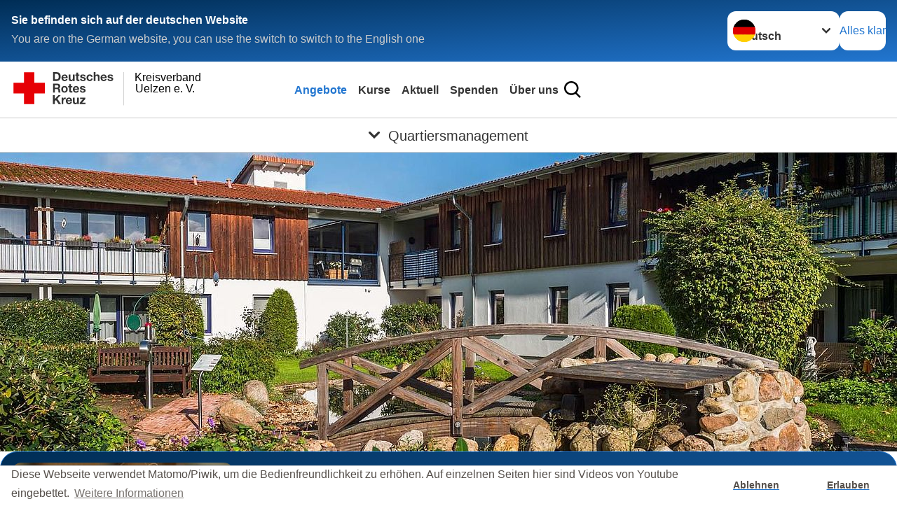

--- FILE ---
content_type: text/html; charset=utf-8
request_url: https://www.drk-uelzen.de/leichte-sprache/angebote/senioren-wohnen/quartiersmanagement.html
body_size: 13662
content:
<!DOCTYPE html>
<html lang="de">
<head>

<meta charset="utf-8">
<!-- 
	Produced by
	+Pluswerk AG
	https://www.pluswerk.ag/

	This website is powered by TYPO3 - inspiring people to share!
	TYPO3 is a free open source Content Management Framework initially created by Kasper Skaarhoj and licensed under GNU/GPL.
	TYPO3 is copyright 1998-2026 of Kasper Skaarhoj. Extensions are copyright of their respective owners.
	Information and contribution at https://typo3.org/
-->




<meta name="generator" content="TYPO3 CMS">
<meta name="keywords" content="Quartiersmanagement, Lebensqualität, Teilhabe, Gemeinschaft, Ilmenauwiesen, generationsübergreifend, inklusiv, Bewohner, DRK, Impulse, Wohnangebote, Unterstützungsleistungen">
<meta name="author" content="Deutsches Rotes Kreuz">
<meta name="viewport" content="width=device-width, initial-scale=1">
<meta property="og:image" content="https://www.drk-uelzen.de/fileadmin/_processed_/6/e/csm_Wohnanlage_Uelzen_Quartier_2aa33bd71e.jpg">
<meta property="og:site_name" content="DRK e.V.">
<meta property="og:type" content="website">
<meta property="og:locale" content="de_DE">
<meta name="twitter:image" content="https://www.drk-uelzen.de/fileadmin/_processed_/6/e/csm_Wohnanlage_Uelzen_Quartier_6c5861f988.jpg">
<meta name="twitter:card" content="summary_large_image">
<meta name="twitter:site" content="@roteskreuz_de">
<meta name="copyright" content="Deutsches Rotes Kreuz">
<meta name="rating" content="General">
<meta name="revisit-after" content="1">

<link rel="stylesheet" href="/_assets/8f7736740cf178ff8c9800f2ef1c320c/Stylesheets/style.css?1709203334" media="all">
<link rel="stylesheet" href="/_assets/8f7736740cf178ff8c9800f2ef1c320c/Stylesheets/datepicker-foundation.min.css?1709151858" media="all">
<link rel="stylesheet" href="/typo3temp/assets/css/8c6336145ab05da5c21c1f86518a0eec.css?1709150769" media="all">
<link rel="stylesheet" href="/_assets/9d0d9d423edf61855281dad6f8fda023/Css/styles.css?1723533197" media="all">
<link rel="stylesheet" href="/_assets/e2ef477b7510a2835782732fd483c6bc/StyleSheets/stylesheet.min.css?1736937696" media="all">
<link rel="stylesheet" href="/_assets/6b8f3f198255adfb1651011d1f5fd52a/Stylesheets/cookieconsent.min.css?1709151857" media="all">
<link rel="stylesheet" href="/_assets/d281c2f3e584f3c85e4d8e6c6428b0e3/Css/drkcmsplus.css?1738230173" media="all">
<link rel="stylesheet" href="/_assets/d281c2f3e584f3c85e4d8e6c6428b0e3/Css/drkcmsplus-drk.css?1709151857" media="all">






<meta property="og:title" content="Quartiersmanagement"><meta property="og:description" content="Das Quartiersmanagement ist dafür da, unseren älteren Quartiersbewohnerinnen und -bewohnern Impulse für ihre Alltagsgestaltung und die soziale Vernetzung zu geben. "><meta property="og:url" content="https://www.drk-uelzen.de/leichte-sprache/angebote/senioren-wohnen/quartiersmanagement.html"><meta property="twitter:title" content="Quartiersmanagement"><meta property="twitter:description" content="Das Quartiersmanagement ist dafür da, unseren älteren Quartiersbewohnerinnen und -bewohnern Impulse für ihre Alltagsgestaltung und die soziale Vernetzung zu geben. "><title>Quartiersmanagement - Kreisverband Uelzen e. V. </title><!-- test23 -->




<link rel="apple-touch-icon" sizes="180x180" href="/_assets/e2ef477b7510a2835782732fd483c6bc/Icons/Favicon/apple-touch-icon.png?v=68ddf38fd">
<link rel="icon" type="image/png" sizes="32x32" href="/_assets/e2ef477b7510a2835782732fd483c6bc/Icons/Favicon/favicon-32x32.png?v=68ddf38fd">
<link rel="icon" type="image/png" sizes="16x16" href="/_assets/e2ef477b7510a2835782732fd483c6bc/Icons/Favicon/favicon-16x16.png?v=68ddf38fd">
<link rel="manifest" href="/_assets/e2ef477b7510a2835782732fd483c6bc/Icons/Favicon/site.webmanifest?v=68ddf38fd&quot; crossorigin=&quot;use-credentials">
<link rel="mask-icon" href="/_assets/e2ef477b7510a2835782732fd483c6bc/Icons/Favicon/safari-pinned-tab.svg?v=68ddf38fd&quot; color=&quot;#E60005">
<link rel="shortcut icon" href="/_assets/e2ef477b7510a2835782732fd483c6bc/Icons/Favicon/favicon.ico?v=68ddf38fd">
<meta name="msapplication-TileColor" content="#ffffff">
<meta name="msapplication-config" content="/_assets/e2ef477b7510a2835782732fd483c6bc/Icons/Favicon/browserconfig.xml?v=68ddf38fd">
<meta name="theme-color" content="#ffffff">




    <script>

        window.addEventListener("load", function(){
            window.cookieconsent.initialise({
                "palette": {
                    "popup": {
                        "background": "#fff",
                        "text": "#554f4a"
                    },
                    "button": {
                        "background": "#fff"
                    }
                },
                "theme": "edgeless",
                "type": "opt-in",
				"cookie": {
					// This is the name of this cookie - you can ignore this
					name: 'cookieconsent_status',

					// This is the url path that the cookie 'name' belongs to. The cookie can only be read at this location
					path: '/',

					// This is the domain that the cookie 'name' belongs to. The cookie can only be read on this domain.
					//  - Guide to cookie domains - http://erik.io/blog/2014/03/04/definitive-guide-to-cookie-domains/
					domain: 'drk-uelzen.de',

					// The cookies expire date, specified in days (specify -1 for no expiry)
					expiryDays: 365,
				},
                "content": {
					"message": "Diese Webseite verwendet Matomo/Piwik, um die Bedienfreundlichkeit zu erhöhen. Auf einzelnen Seiten hier sind Videos von Youtube eingebettet.",
					"dismiss": "Ablehnen",
					"allow": "Erlauben",
					"link": "Weitere Informationen",
					"href": "/index.php?id=527"
				},
				"revokeBtn": "<div class='cc-revoke {{classes}}'>Cookie Einstellung</div>",
                onInitialise: function (status) {
                    var type = this.options.type;
                    var didConsent = this.hasConsented();
                    if (type == 'opt-in' && didConsent) {
                        
                    }
                    if (type == 'opt-in' && !didConsent) {

                    }
                },
                onStatusChange: function(status, chosenBefore) {
                    var type = this.options.type;
                    var didConsent = this.hasConsented();
                    if (type == 'opt-in' && didConsent) {
                        
                    }
                    if (type == 'opt-in' && !didConsent) {

                    }
                }
            })
        });

 </script><!-- Matomo -->
<script type="text/javascript">
   var _paq = window._paq = window._paq || [];
   /* tracker methods like "setCustomDimension" should be called before "trackPageView" */
   // Call disableCookies before calling trackPageView _paq.push(['disableCookies']);
   _paq.push(['trackPageView']);
   _paq.push(['enableLinkTracking']);
   (function() {
     var u="https://hostedpiwik.de/";
     _paq.push(['setTrackerUrl', u+'piwik.php']);
     _paq.push(['setSiteId', '227']);
     var d=document, g=d.createElement('script'), s=d.getElementsByTagName('script')[0];
     g.type='text/javascript'; g.async=true; g.src=u+'piwik.js'; s.parentNode.insertBefore(g,s);
   })();
</script>
<!-- End Matomo Code -->
<link rel="canonical" href="https://www.drk-uelzen.de/leichte-sprache/angebote/senioren-wohnen/quartiersmanagement.html"/>
</head>
<body class="main dti-drkcmsplus dti-drk">


<div class="body__wrapper hyphenate pagets__two_columns"><header id="header"><div class="language-suggest bg bg--blue" style="display: none"><div class="language-suggest__content"><div class="language-suggest__text"><p class="language-suggest__message language-suggest__message--current"><strong><span data-suggest-language="en" style="display: none">You are on the English website</span><span data-suggest-language="de" style="display: none">Sie befinden sich auf der deutschen Website</span><span data-suggest-language="fallback" style="display: none">We do not provide this content in your preferred language</span></strong></p><p class="language-suggest__message language-suggest__message--suggest"><span data-suggest-language="en" style="display: none">You are on the German website, you can use the switch to switch to the English one</span><span data-suggest-language="de" style="display: none">Sie befinden sich auf der englischen Website, Sie können mit dem Schalter auf die deutsche Website wechseln</span><span data-suggest-language="fallback" style="display: none">You can use the switch to switch to the another available language if you want</span></p></div><div class="language-suggest__actions"><nav class="language-menu"><img src="/_assets/e2ef477b7510a2835782732fd483c6bc/Icons/Flags/de.svg?a491da9c1549a36b293a6a391739dfda" width="16" height="16" alt="" aria-hidden="true" class="language-menu__flag language-menu__flag--de"><img src="/_assets/e2ef477b7510a2835782732fd483c6bc/Icons/Flags/de.svg?a491da9c1549a36b293a6a391739dfda" width="16" height="16" alt="" aria-hidden="true" class="language-menu__flag language-menu__flag--de"><label class="visually-hidden" for="lang-select-header">Sprache wechseln zu</label><select name="pets" id="lang-select-header" class="language-menu__select bg bg--default"><option class="language-menu__option" data-flag="de" value="/angebote/senioren-wohnen/quartiersmanagement.html">Deutsch</option></select></nav><button class="language-suggest__close button button--secondary"><span data-suggest-language="en" style="display: none">Continue</span><span data-suggest-language="de" style="display: none">Alles klar</span><span data-suggest-language="fallback" style="display: none">Continue</span></button></div></div></div><div class="toolbar__wrap"><div class="toolbar"><a class="toolbar__logo" title="Zur Startseite" href="/leichte-sprache/startseite-kv.html"><?xml version="1.0" encoding="UTF-8" standalone="no"?><!DOCTYPE svg PUBLIC "-//W3C//DTD SVG 1.1//EN" "http://www.w3.org/Graphics/SVG/1.1/DTD/svg11.dtd"><svg width="100%" height="100%" viewBox="0 0 400 60" version="1.1" xmlns="http://www.w3.org/2000/svg" xmlns:xlink="http://www.w3.org/1999/xlink" xml:space="preserve" xmlns:serif="http://www.serif.com/" style="fill-rule:evenodd;clip-rule:evenodd;stroke-linecap:round;stroke-linejoin:round;stroke-miterlimit:1.5;"><g id="Beschriftung" transform="matrix(1,0,0,1,46.165,0)"><g id="line3" transform="matrix(0.936334,0,0,1,-64.3047,39.6912)"><g transform="matrix(1.068,0,0,1,-13.7389,0)"><text id="f" x="202.057px" y="15.25px" style="font-family:'ArialMT', 'Arial', sans-serif;font-size:20px;"></text></g></g><g id="line2" transform="matrix(0.934693,0,0,1,-63.6098,20.1375)"><g transform="matrix(1.06987,0,0,1,-14.1177,0)"><text id="f1" serif:id="f" x="202.057px" y="15.25px" style="font-family:'ArialMT', 'Arial', sans-serif;font-size:20px;">Uelzen e. V.</text></g></g><g id="line1" transform="matrix(0.936801,0,0,1,-64.1996,0.204079)"><g transform="matrix(1.06746,0,0,1,-13.6312,0)"><text id="f2" serif:id="f" x="202.057px" y="15.25px" style="font-family:'ArialMT', 'Arial', sans-serif;font-size:20px;">Kreisverband</text></g></g></g><g transform="matrix(0.0894207,0,0,1.13566,134.16,-3.04006)"><g id="Linie"><rect x="201.423" y="2.583" width="0.97" height="49.778" style="fill:rgb(235,235,235);stroke:black;stroke-width:1.24px;"/></g></g><g id="DRK"><g transform="matrix(1,0,0,1,-40.02446,0.135392)"><g id="DRK-Logo-Text" serif:id="DRK Logo Text"><path d="M68.75,0.01L75.29,0.01C79.2,0.01 82.12,2.47 82.12,7.45C82.12,11.82 79.89,15.06 75.29,15.06L68.78,15.06L68.78,0.01M72.08,12.31L75.03,12.31C76.94,12.31 78.79,11.12 78.79,7.8C78.79,4.76 77.75,2.82 74.45,2.82L72.08,2.82L72.08,12.31ZM86.41,10.37C86.5,12.28 87.42,13.15 89.1,13.15C90.32,13.15 91.28,12.43 91.48,11.73L94.12,11.73C93.28,14.31 91.49,15.41 89.02,15.41C85.58,15.41 83.43,13.04 83.43,9.68C83.43,6.32 85.69,3.92 89.02,3.92C92.73,3.92 94.55,7.05 94.32,10.4L86.42,10.37M91.31,8.46C91.05,6.93 90.38,6.15 88.94,6.15C87.03,6.15 86.48,7.62 86.45,8.46L91.31,8.46ZM106.31,15.12L103.47,15.12L103.47,13.59L103.41,13.59C102.69,14.74 101.44,15.44 100.08,15.44C96.9,15.44 96.08,13.62 96.08,10.95L96.08,4.18L99.09,4.18L99.09,10.35C99.09,12.17 99.61,13.04 101,13.04C102.62,13.04 103.32,12.14 103.32,9.91L103.32,4.18L106.33,4.18L106.3,15.12M112.52,4.18L114.72,4.18L114.72,6.18L112.52,6.18L112.52,11.62C112.52,12.63 112.78,12.9 113.79,12.9C114.11,12.9 114.4,12.87 114.72,12.81L114.72,15.16C114.2,15.25 113.56,15.27 112.92,15.27C111.07,15.27 109.48,14.84 109.48,12.67L109.48,6.2L107.68,6.2L107.68,4.17L109.53,4.17L109.53,0.91L112.54,0.91L112.51,4.18M118.65,11.56C118.68,12.86 119.78,13.41 120.96,13.41C121.83,13.41 122.93,13.06 122.93,12.02C122.93,11.12 121.69,10.8 119.54,10.34C117.8,9.96 116.07,9.36 116.07,7.42C116.07,4.64 118.47,3.92 120.81,3.92C123.15,3.92 125.38,4.73 125.62,7.39L122.75,7.39C122.67,6.23 121.77,5.91 120.69,5.91C120.02,5.91 119.01,6.03 119.01,6.92C119.01,7.99 120.69,8.14 122.4,8.54C124.19,8.94 125.87,9.58 125.87,11.61C125.87,14.48 123.38,15.4 120.89,15.4C118.4,15.4 115.88,14.44 115.77,11.55L118.63,11.55M134.93,7.99C134.73,6.77 133.95,6.11 132.7,6.11C130.79,6.11 130.15,8.05 130.15,9.67C130.15,11.29 130.76,13.11 132.64,13.11C134.03,13.11 134.84,12.21 135.02,10.88L137.92,10.88C137.54,13.78 135.54,15.37 132.65,15.37C129.35,15.37 127.12,13.05 127.12,9.78C127.12,6.51 129.15,3.88 132.71,3.88C135.29,3.88 137.66,5.24 137.83,8.02L134.94,7.99M139.63,-0L142.64,-0L142.64,5.68L142.7,5.68C143.46,4.47 144.76,3.83 145.89,3.83C149.08,3.83 149.88,5.65 149.88,8.32L149.88,15.06L146.87,15.06L146.87,8.9C146.87,7.08 146.35,6.21 144.96,6.21C143.34,6.21 142.64,7.11 142.64,9.34L142.64,15.07L139.63,15.07L139.63,0.01M154.51,10.37C154.6,12.28 155.52,13.15 157.2,13.15C158.42,13.15 159.37,12.43 159.57,11.73L162.2,11.73C161.36,14.31 159.57,15.41 157.08,15.41C153.64,15.41 151.49,13.04 151.49,9.68C151.49,6.32 153.75,3.92 157.08,3.92C160.79,3.92 162.61,7.05 162.38,10.4L154.51,10.37M159.37,8.46C159.08,6.93 158.45,6.15 157,6.15C155.09,6.15 154.54,7.62 154.51,8.46L159.37,8.46ZM166.46,11.56C166.49,12.86 167.59,13.41 168.75,13.41C169.62,13.41 170.72,13.06 170.72,12.02C170.72,11.12 169.48,10.8 167.33,10.34C165.59,9.96 163.86,9.36 163.86,7.42C163.86,4.64 166.26,3.92 168.61,3.92C170.96,3.92 173.18,4.73 173.42,7.39L170.55,7.39C170.46,6.23 169.57,5.91 168.49,5.91C167.83,5.91 166.81,6.03 166.81,6.92C166.81,7.99 168.49,8.14 170.2,8.54C171.94,8.94 173.67,9.58 173.67,11.61C173.67,14.48 171.18,15.4 168.69,15.4C166.2,15.4 163.68,14.44 163.57,11.55L166.46,11.55M68.79,19.77L76.92,19.77C79.61,19.77 81.32,21.65 81.32,23.94C81.32,25.73 80.6,27.04 78.95,27.73L78.95,27.79C80.57,28.22 81.03,29.79 81.15,31.32C81.21,32.28 81.18,34.04 81.79,34.88L78.46,34.88C78.06,33.92 78.11,32.48 77.94,31.26C77.71,29.67 77.1,28.97 75.42,28.97L72.09,28.97L72.09,34.85L68.76,34.85L68.79,19.77M72.09,26.6L75.7,26.6C77.18,26.6 77.99,25.96 77.99,24.46C77.99,22.96 77.18,22.38 75.7,22.38L72.09,22.38L72.09,26.6ZM88.76,23.65C92.2,23.65 94.4,25.94 94.4,29.41C94.4,32.88 92.17,35.14 88.76,35.14C85.35,35.14 83.12,32.85 83.12,29.41C83.09,25.94 85.35,23.65 88.76,23.65M88.76,32.91C90.82,32.91 91.42,31.11 91.42,29.44C91.42,27.64 90.81,25.94 88.76,25.94C86.71,25.94 86.12,27.73 86.12,29.44C86.12,31.15 86.7,32.91 88.76,32.91M100.11,23.91L102.31,23.91L102.31,25.91L100.11,25.91L100.11,31.35C100.11,32.36 100.37,32.62 101.38,32.62C101.7,32.62 101.99,32.59 102.31,32.54L102.31,34.89C101.79,34.97 101.15,35 100.52,35C98.66,35 97.07,34.57 97.07,32.4L97.07,25.94L95.22,25.94L95.22,23.94L97.07,23.94L97.07,20.67L100.08,20.67L100.08,23.91M106.28,30.16C106.37,32.07 107.29,32.94 108.97,32.94C110.19,32.94 111.14,32.19 111.35,31.52L113.98,31.52C113.14,34.1 111.35,35.2 108.86,35.2C105.41,35.2 103.27,32.83 103.27,29.47C103.27,26.11 105.53,23.71 108.86,23.71C112.56,23.71 114.39,26.84 114.16,30.2L106.28,30.17M111.17,28.26C110.88,26.72 110.24,25.94 108.8,25.94C106.89,25.94 106.34,27.42 106.31,28.26L111.17,28.26ZM118.26,31.33C118.29,32.63 119.39,33.18 120.57,33.18C121.44,33.18 122.54,32.84 122.54,31.79C122.54,30.89 121.29,30.57 119.15,30.11C117.41,29.73 115.68,29.13 115.68,27.19C115.68,24.41 118.08,23.69 120.43,23.69C122.78,23.69 125,24.5 125.23,27.16L122.42,27.16C122.34,26 121.47,25.68 120.37,25.68C119.71,25.68 118.69,25.8 118.69,26.69C118.69,27.76 120.37,27.9 122.08,28.31C123.87,28.71 125.55,29.35 125.55,31.38C125.55,34.25 123.06,35.17 120.57,35.17C118.08,35.17 115.56,34.21 115.45,31.32L118.26,31.32M68.73,39.57L72.06,39.57L72.06,45.85L77.96,39.57L82.1,39.57L76.22,45.5L82.68,54.65L78.51,54.65L73.97,47.87L72.06,49.81L72.06,54.64L68.73,54.64L68.73,39.56L68.73,39.57ZM83.7,43.72L86.54,43.72L86.54,45.75L86.57,45.75C87.12,44.39 88.6,43.43 90.05,43.43C90.25,43.43 90.51,43.46 90.72,43.55L90.72,46.33C90.37,46.26 90.01,46.22 89.65,46.21C87.45,46.21 86.7,47.8 86.7,49.71L86.7,54.63L83.69,54.63L83.72,43.72M94.02,49.94C94.11,51.85 95.03,52.69 96.71,52.69C97.9,52.69 98.88,51.94 99.08,51.27L101.72,51.27C100.88,53.85 99.08,54.95 96.6,54.95C93.16,54.95 91.01,52.58 91.01,49.22C91.01,45.86 93.27,43.46 96.6,43.46C100.31,43.46 102.13,46.59 101.9,49.94L94.02,49.94M98.88,48.03C98.59,46.49 97.95,45.71 96.51,45.71C94.6,45.71 94.05,47.19 94.02,48.02L98.88,48.02L98.88,48.03ZM113.7,54.67L110.86,54.67L110.86,53.16L110.8,53.16C110.09,54.31 108.83,55.01 107.47,55.01C104.29,55.01 103.48,53.19 103.48,50.52L103.48,43.8L106.49,43.8L106.49,49.97C106.49,51.79 107.01,52.66 108.4,52.66C110.02,52.66 110.72,51.77 110.72,49.54L110.72,43.81L113.73,43.81L113.7,54.66M115.38,52.4L121.03,46L115.82,46L115.82,43.71L125,43.71L125,46L119.36,52.4L125.41,52.4L125.41,54.66L115.39,54.66L115.39,52.4L115.38,52.4Z" style="fill:rgb(51,51,51);fill-rule:nonzero;"/></g></g><g transform="matrix(1,0,0,1,-40.02446,0.135392)"><g id="Rotkreuz-Logo" serif:id="Rotkreuz Logo"><path d="M36.39,0.1L36.39,18.3L54.57,18.3L54.57,36.54L36.39,36.54L36.39,54.75L18.18,54.75L18.18,36.54L0,36.54L0,18.3L18.18,18.3L18.18,0.1L36.39,0.1Z" style="fill:rgb(230,0,5);fill-rule:nonzero;"/></g></g></g></svg></a><div class="toolbar__navigation"><button class="toolbar__search-button" style="display: none" title="Öffne Suche und Quick Links"><?xml version="1.0" encoding="UTF-8" standalone="no"?><!DOCTYPE svg PUBLIC "-//W3C//DTD SVG 1.1//EN" "http://www.w3.org/Graphics/SVG/1.1/DTD/svg11.dtd"><svg width="100%" height="100%" viewBox="0 0 50 50" version="1.1" xmlns="http://www.w3.org/2000/svg" xmlns:xlink="http://www.w3.org/1999/xlink" xml:space="preserve" xmlns:serif="http://www.serif.com/" style="fill-rule:evenodd;clip-rule:evenodd;stroke-linejoin:round;stroke-miterlimit:2;"><g transform="matrix(1.77966,1.78561,-0.708286,0.705925,15.3624,-28.8202)"><rect x="23.063" y="24.359" width="7.693" height="4.408" style="fill:white;"/></g><g transform="matrix(0.740022,0,0,0.745117,5.66748,5.35482)"><path d="M50,46.35L37.45,34.23C40.853,30.527 42.748,25.679 42.76,20.65C42.76,9.26 33.17,0 21.38,0C9.59,0 0,9.26 0,20.65C0,32.04 9.59,41.29 21.38,41.29C25.672,41.301 29.872,40.041 33.45,37.67L46.22,50L50,46.35ZM5.35,20.65C5.35,12.11 12.54,5.16 21.35,5.16C30.16,5.16 37.35,12.16 37.35,20.65C37.35,29.14 30.16,36.13 21.35,36.13C12.54,36.13 5.35,29.19 5.35,20.65Z" style="fill:white;fill-rule:nonzero;"/></g><path d="M50,46.35L37.45,34.23C40.853,30.527 42.748,25.679 42.76,20.65C42.76,9.26 33.17,0 21.38,0C9.59,0 0,9.26 0,20.65C0,32.04 9.59,41.29 21.38,41.29C25.672,41.301 29.872,40.041 33.45,37.67L46.22,50L50,46.35ZM5.35,20.65C5.35,12.11 12.54,5.16 21.35,5.16C30.16,5.16 37.35,12.16 37.35,20.65C37.35,29.14 30.16,36.13 21.35,36.13C12.54,36.13 5.35,29.19 5.35,20.65Z" style="fill-rule:nonzero;"/></svg></button></div><button class="toolbar__nav-search-button" title="Öffne Hauptmenü und Suche" data-title-close="Schließe Hauptmenü und Suche"><svg width="10" height="10" aria-hidden="true"><use href="/_assets/e2ef477b7510a2835782732fd483c6bc/Icons/Sprites/essential-sprite.svg?5a6512e3afb37ee7cc7d2bd22d55a5c3#search"></use></svg><span></span></button></div></div><div class="main-menu__wrap" style="display: none"><div class="global-search" style="display: none"><form class="global-search__form" action="/leichte-sprache/suche.html" method="get" accept-charset="utf-8" novalidate=""><fieldset class="global-search__fieldset"><label for="global-search-input" class="visually-hidden">Suche</label><input type="search" id="global-search-input" class="global-search__input tx-solr-q js-solr-q form-control"
							 placeholder="durchsuchen"
							 name="tx_kesearch_pi1[sword]" minlength="3" autocomplete="off" required><button class="global-search__submit" title="Alle Inhalte durchsuchen" type="submit"><svg width="10" height="10" aria-hidden="true"><use href="/_assets/e2ef477b7510a2835782732fd483c6bc/Icons/Sprites/essential-sprite.svg?5a6512e3afb37ee7cc7d2bd22d55a5c3#search"></use></svg></button><button class="global-search__close" title="Suche und Quick Links schließen"></button></fieldset></form><nav class="quicklinks" style="display: none"><div class="quicklinks__title">
					Quick Links
				</div><ul class="quicklinks__list"><li class="quicklinks__item"><a href="/leichte-sprache/service/kontakt.html" target="_blank" class="quicklinks__link">Kontakt</a></li><li class="quicklinks__item"><a href="/leichte-sprache/service/sitemap.html" target="_blank" class="quicklinks__link">Sitemap</a></li><li class="quicklinks__item"><a href="/leichte-sprache/service/datenschutz.html" target="_blank" class="quicklinks__link">Datenschutz</a></li><li class="quicklinks__item"><a href="/leichte-sprache/service/datenschutzerklaerung-kita-app.html" target="_blank" class="quicklinks__link">Datenschutz Kita-App</a></li><li class="quicklinks__item"><a href="/leichte-sprache/service/impressum.html" target="_blank" class="quicklinks__link">Impressum</a></li><li class="quicklinks__item"><a href="/leichte-sprache/service/hinweisgeberschutzgesetz.html" target="_blank" class="quicklinks__link">Hinweisgeberschutzgesetz</a></li><li class="quicklinks__item"><a href="/leichte-sprache/service/agb-bildung.html" target="_blank" class="quicklinks__link">AGB Bildung</a></li><li class="quicklinks__item"><a href="http://news-rss.xml" target="_blank" rel="noreferrer" class="quicklinks__link">RSS-Feed</a></li></ul></nav></div><nav id="main-menu" class="main-menu" aria-label="Hauptmenü"><ul class="main-menu__list"><li class="main-menu__item"><a href="/leichte-sprache/angebote.html" target="_self" class="main-menu__link main-menu__link--active">
						Angebote
					</a></li><li class="main-menu__item"><a href="/leichte-sprache/start/erste-hilfe/erste-hilfe.html" target="_self" class="main-menu__link">
						Kurse
					</a></li><li class="main-menu__item"><a href="/leichte-sprache/aktuell.html" target="_self" class="main-menu__link">
						Aktuell
					</a></li><li class="main-menu__item"><a href="/leichte-sprache/spenden-1.html" target="_self" class="main-menu__link">
						Spenden
					</a></li><li class="main-menu__item"><a href="/leichte-sprache/ueber-uns.html" target="_self" class="main-menu__link">
						Über uns
					</a></li></ul></nav></div><div class="sub-menu__bar"><button class="sub-menu__topic-button" aria-label="Öffne Untermenü von Quartiersmanagement"><span><svg width="12" height="12" aria-hidden="true"><use href="/_assets/e2ef477b7510a2835782732fd483c6bc/Icons/Sprites/general-sprite.svg?06dbf67f9dd2446fd5c3e13a19efd354#chevron"></use></svg>
                        Quartiersmanagement
                    </span></button></div><div class="sub-menu__nav-wrap" style="visibility: hidden"><nav class="sub-menu__nav" aria-label="Untermenü von Quartiersmanagement"><div class="sub-menu__list-wrap"><ul class="sub-menu__list"><li class="sub-menu__item" style="display: none"><button class="sub-menu__button sub-menu__button--next" style="display: none">
                    Pflege und Gesundheit
                    <svg width="10" height="7" aria-hidden="true"><use href="/_assets/e2ef477b7510a2835782732fd483c6bc/Icons/Sprites/general-sprite.svg?06dbf67f9dd2446fd5c3e13a19efd354#chevron"></use></svg></button><ul class="sub-menu__list" style="display: none"><li class="sub-menu__item" style="display: none"><button class="sub-menu__button sub-menu__button--back"><svg width="10" height="7" aria-hidden="true"><use href="/_assets/e2ef477b7510a2835782732fd483c6bc/Icons/Sprites/general-sprite.svg?06dbf67f9dd2446fd5c3e13a19efd354#chevron"></use></svg>
                            zurück
                        </button></li><li class="sub-menu__item" style="display: none"><a href="/leichte-sprache/angebote/drk-pflegedienste-im-landkreis-uelzen.html" style="display: none" class="sub-menu__link"><span class="sub-menu__overview-label">Übersichtsseite</span><span class="sub-menu__link-label">Pflege und Gesundheit</span></a></li><li class="sub-menu__item" style="display: none"><a style="display: none" class="sub-menu__link" href="/leichte-sprache/angebote/drk-pflegedienste-im-landkreis-uelzen/ambulante-pflege.html"><span class="sub-menu__link-label">Ambulante Pflege</span></a></li><li class="sub-menu__item" style="display: none"><a style="display: none" class="sub-menu__link" href="/leichte-sprache/angebote/drk-pflegedienste-im-landkreis-uelzen/fahrdienst.html"><span class="sub-menu__link-label">Fahrdienst</span></a></li><li class="sub-menu__item" style="display: none"><a style="display: none" class="sub-menu__link" href="/leichte-sprache/angebote/drk-pflegedienste-im-landkreis-uelzen/drk-serviceruf.html"><span class="sub-menu__link-label">Haus-Not-Ruf</span></a></li><li class="sub-menu__item" style="display: none"><a style="display: none" class="sub-menu__link" href="/leichte-sprache/angebote/drk-pflegedienste-im-landkreis-uelzen/pflegeberatung.html"><span class="sub-menu__link-label">Pflege-Beratung</span></a></li><li class="sub-menu__item" style="display: none"><a style="display: none" class="sub-menu__link" href="/leichte-sprache/angebote/drk-pflegedienste-im-landkreis-uelzen/intensivpflege.html"><span class="sub-menu__link-label">Intensivpflege</span></a></li><li class="sub-menu__item" style="display: none"><a style="display: none" class="sub-menu__link" href="/leichte-sprache/angebote/drk-pflegedienste-im-landkreis-uelzen/tagespflege.html"><span class="sub-menu__link-label">Tages-Pflege</span></a></li><li class="sub-menu__item" style="display: none"><a style="display: none" class="sub-menu__link" href="/leichte-sprache/angebote/drk-pflegedienste-im-landkreis-uelzen/tagespflege-alte-post-bad-bevensen.html"><span class="sub-menu__link-label">Tagespflege &quot;Alte Post&quot; Bad Bevensen</span></a></li><li class="sub-menu__item" style="display: none"><a style="display: none" class="sub-menu__link" href="/leichte-sprache/angebote/drk-pflegedienste-im-landkreis-uelzen/schluesselhinterle.html"><span class="sub-menu__link-label">Schlüsselhinterlegung</span></a></li></ul></li><li class="sub-menu__item" style="display: none"><button class="sub-menu__button sub-menu__button--next" style="display: none">
                    Kinder, Jugend und Familie
                    <svg width="10" height="7" aria-hidden="true"><use href="/_assets/e2ef477b7510a2835782732fd483c6bc/Icons/Sprites/general-sprite.svg?06dbf67f9dd2446fd5c3e13a19efd354#chevron"></use></svg></button><ul class="sub-menu__list" style="display: none"><li class="sub-menu__item" style="display: none"><button class="sub-menu__button sub-menu__button--back"><svg width="10" height="7" aria-hidden="true"><use href="/_assets/e2ef477b7510a2835782732fd483c6bc/Icons/Sprites/general-sprite.svg?06dbf67f9dd2446fd5c3e13a19efd354#chevron"></use></svg>
                            zurück
                        </button></li><li class="sub-menu__item" style="display: none"><a href="/leichte-sprache/angebote/kjfs.html" style="display: none" class="sub-menu__link"><span class="sub-menu__overview-label">Übersichtsseite</span><span class="sub-menu__link-label">Kinder, Jugend und Familie</span></a></li><li class="sub-menu__item" style="display: none"><button class="sub-menu__button sub-menu__button--next" style="display: none">
                    Kindertagesstätten
                    <svg width="10" height="7" aria-hidden="true"><use href=""></use></svg></button><ul class="sub-menu__list" style="display: none"><li class="sub-menu__item" style="display: none"><button class="sub-menu__button sub-menu__button--back"><svg width="10" height="7" aria-hidden="true"><use href=""></use></svg>
                            zurück
                        </button></li><li class="sub-menu__item" style="display: none"><a href="/leichte-sprache/angebote/kjfs/kindertagesstaetten.html" style="display: none" class="sub-menu__link"><span class="sub-menu__overview-label">Übersichtsseite</span><span class="sub-menu__link-label">Kindertagesstätten</span></a></li><li class="sub-menu__item" style="display: none"><a style="display: none" class="sub-menu__link" href="/leichte-sprache/angebote/kjfs/kindergaerten/bad-bevensen.html"><span class="sub-menu__link-label">Bad Bevensen Ebstorfer Straße</span></a></li><li class="sub-menu__item" style="display: none"><a style="display: none" class="sub-menu__link" href="/leichte-sprache/angebote/kjfs/kindergaerten/bad-bevensen-in-der-heese.html"><span class="sub-menu__link-label">Bad Bevensen, In der Hese</span></a></li><li class="sub-menu__item" style="display: none"><a style="display: none" class="sub-menu__link" href="/leichte-sprache/angebote/kjfs/kindergaerten/bienenbuettel.html"><span class="sub-menu__link-label">Bienenbüttel</span></a></li><li class="sub-menu__item" style="display: none"><a style="display: none" class="sub-menu__link" href="/leichte-sprache/angebote/kjfs/kindergaerten/barum.html"><span class="sub-menu__link-label">Barum</span></a></li><li class="sub-menu__item" style="display: none"><a style="display: none" class="sub-menu__link" href="/leichte-sprache/angebote/kjfs/kindergaerten/ebstorf-kita-hauptstrasse.html"><span class="sub-menu__link-label">Ebstorf Hauptstraße</span></a></li><li class="sub-menu__item" style="display: none"><a style="display: none" class="sub-menu__link" href="/leichte-sprache/angebote/kjfs/kindergaerten/oberfoersterei-ebstorf.html"><span class="sub-menu__link-label">Ebstorf Oberförsterei</span></a></li><li class="sub-menu__item" style="display: none"><a style="display: none" class="sub-menu__link" href="/leichte-sprache/angebote/kjfs/kindergaerten/gross-liedern.html"><span class="sub-menu__link-label">Groß Liedern</span></a></li><li class="sub-menu__item" style="display: none"><a style="display: none" class="sub-menu__link" href="/leichte-sprache/angebote/kjfs/kindergaerten/holdenstedt.html"><span class="sub-menu__link-label">Holdenstedt</span></a></li><li class="sub-menu__item" style="display: none"><a style="display: none" class="sub-menu__link" href="/leichte-sprache/angebote/kjfs/kindertagesstaetten/uelzen-emsberg-gruene-kita.html"><span class="sub-menu__link-label">Uelzen, Grüne Kita Emsberg</span></a></li><li class="sub-menu__item" style="display: none"><a style="display: none" class="sub-menu__link" href="/leichte-sprache/angebote/kjfs/kinderkrippen/ilmenauufer.html"><span class="sub-menu__link-label">Uelzen, Ilmenauufer</span></a></li><li class="sub-menu__item" style="display: none"><a style="display: none" class="sub-menu__link" href="/leichte-sprache/angebote/kjfs/kindergaerten/gartenstrasse.html"><span class="sub-menu__link-label">Uelzen, Gartenstraße</span></a></li><li class="sub-menu__item" style="display: none"><a style="display: none" class="sub-menu__link" href="/leichte-sprache/angebote/kjfs/kindergaerten/zimmermannstrasse.html"><span class="sub-menu__link-label">Uelzen, Zimmermannstraße</span></a></li><li class="sub-menu__item" style="display: none"><a style="display: none" class="sub-menu__link" href="/leichte-sprache/angebote/kjfs/kindergaerten/wieren.html"><span class="sub-menu__link-label">Wieren (mit Hort)</span></a></li><li class="sub-menu__item" style="display: none"><a style="display: none" class="sub-menu__link" href="/leichte-sprache/angebote/kjfs/kindergaerten/wriedel.html"><span class="sub-menu__link-label">Wriedel</span></a></li></ul></li><li class="sub-menu__item" style="display: none"><button class="sub-menu__button sub-menu__button--next" style="display: none">
                    Kinderkrippen
                    <svg width="10" height="7" aria-hidden="true"><use href=""></use></svg></button><ul class="sub-menu__list" style="display: none"><li class="sub-menu__item" style="display: none"><button class="sub-menu__button sub-menu__button--back"><svg width="10" height="7" aria-hidden="true"><use href=""></use></svg>
                            zurück
                        </button></li><li class="sub-menu__item" style="display: none"><a href="/leichte-sprache/angebote/kjfs/kinderkrippen.html" style="display: none" class="sub-menu__link"><span class="sub-menu__overview-label">Übersichtsseite</span><span class="sub-menu__link-label">Kinderkrippen</span></a></li><li class="sub-menu__item" style="display: none"><a style="display: none" class="sub-menu__link" href="/leichte-sprache/angebote/kjfs/kinderkrippen/ebstorf.html"><span class="sub-menu__link-label">Ebstorf</span></a></li><li class="sub-menu__item" style="display: none"><a style="display: none" class="sub-menu__link" href="/leichte-sprache/angebote/kjfs/kinderkrippen/suderburg.html"><span class="sub-menu__link-label">Suderburg</span></a></li><li class="sub-menu__item" style="display: none"><a style="display: none" class="sub-menu__link" href="/leichte-sprache/angebote/kjfs/kinderkrippen/wrestedt.html"><span class="sub-menu__link-label">Wrestedt</span></a></li></ul></li><li class="sub-menu__item" style="display: none"><button class="sub-menu__button sub-menu__button--next" style="display: none">
                    Kindergärten
                    <svg width="10" height="7" aria-hidden="true"><use href=""></use></svg></button><ul class="sub-menu__list" style="display: none"><li class="sub-menu__item" style="display: none"><button class="sub-menu__button sub-menu__button--back"><svg width="10" height="7" aria-hidden="true"><use href=""></use></svg>
                            zurück
                        </button></li><li class="sub-menu__item" style="display: none"><a href="/leichte-sprache/angebote/kjfs/kindergaerten.html" style="display: none" class="sub-menu__link"><span class="sub-menu__overview-label">Übersichtsseite</span><span class="sub-menu__link-label">Kindergärten</span></a></li><li class="sub-menu__item" style="display: none"><a style="display: none" class="sub-menu__link" href="/leichte-sprache/angebote/kjfs/kindergaerten/ebstorf.html"><span class="sub-menu__link-label">Ebstorf, Domänenplatz</span></a></li><li class="sub-menu__item" style="display: none"><a style="display: none" class="sub-menu__link" href="/leichte-sprache/angebote/kjfs/kindergaerten/eimke.html"><span class="sub-menu__link-label">Eimke</span></a></li><li class="sub-menu__item" style="display: none"><a style="display: none" class="sub-menu__link" href="/leichte-sprache/angebote/kjfs/kindergaerten/greyerstrasse.html"><span class="sub-menu__link-label">Uelzen, Greyerstraße</span></a></li><li class="sub-menu__item" style="display: none"><a style="display: none" class="sub-menu__link" href="/leichte-sprache/angebote/kjfs/kindergaerten/hanstedt-i.html"><span class="sub-menu__link-label">Hanstedt I</span></a></li><li class="sub-menu__item" style="display: none"><a style="display: none" class="sub-menu__link" href="/leichte-sprache/angebote/kjfs/kindergaerten/kirchweyhe.html"><span class="sub-menu__link-label">Kirchweyhe</span></a></li><li class="sub-menu__item" style="display: none"><a style="display: none" class="sub-menu__link" href="/leichte-sprache/angebote/kjfs/kindergaerten/suderburg.html"><span class="sub-menu__link-label">Suderburg</span></a></li><li class="sub-menu__item" style="display: none"><a style="display: none" class="sub-menu__link" href="/leichte-sprache/angebote/kjfs/kindergaerten/tivolistrasse.html"><span class="sub-menu__link-label">Uelzen, Tivolistraße</span></a></li><li class="sub-menu__item" style="display: none"><a style="display: none" class="sub-menu__link" href="/leichte-sprache/angebote/kjfs/kindergaerten/veerssen.html"><span class="sub-menu__link-label">Veerßen</span></a></li><li class="sub-menu__item" style="display: none"><a style="display: none" class="sub-menu__link" href="/leichte-sprache/angebote/kjfs/kindergaerten/waldkindergarten-ebstorf.html"><span class="sub-menu__link-label">Waldkindergarten Ebstorf</span></a></li><li class="sub-menu__item" style="display: none"><a style="display: none" class="sub-menu__link" href="/leichte-sprache/angebote/kjfs/kindergaerten/westerweyhe.html"><span class="sub-menu__link-label">Westerweyhe</span></a></li><li class="sub-menu__item" style="display: none"><a style="display: none" class="sub-menu__link" href="/leichte-sprache/angebote/kjfs/kindergaerten/wrestedt.html"><span class="sub-menu__link-label">Wrestedt</span></a></li></ul></li><li class="sub-menu__item" style="display: none"><button class="sub-menu__button sub-menu__button--next" style="display: none">
                    Kinder- und Jugendhilfezentrum
                    <svg width="10" height="7" aria-hidden="true"><use href=""></use></svg></button><ul class="sub-menu__list" style="display: none"><li class="sub-menu__item" style="display: none"><button class="sub-menu__button sub-menu__button--back"><svg width="10" height="7" aria-hidden="true"><use href=""></use></svg>
                            zurück
                        </button></li><li class="sub-menu__item" style="display: none"><a href="/leichte-sprache/angebote/kjfs/hilfen-zur-erziehung.html" style="display: none" class="sub-menu__link"><span class="sub-menu__overview-label">Übersichtsseite</span><span class="sub-menu__link-label">Kinder- und Jugendhilfezentrum</span></a></li><li class="sub-menu__item" style="display: none"><a style="display: none" class="sub-menu__link" href="/leichte-sprache/angebote/kjfs/hilfen-zur-erziehung/sozialpaedagogische-familienhilfe.html"><span class="sub-menu__link-label">Sozialpädagogische Familienhilfe</span></a></li><li class="sub-menu__item" style="display: none"><a style="display: none" class="sub-menu__link" href="/leichte-sprache/angebote/kjfs/hilfen-zur-erziehung/familien-hebammen.html"><span class="sub-menu__link-label">Familien-Hebammen</span></a></li><li class="sub-menu__item" style="display: none"><a style="display: none" class="sub-menu__link" href="/leichte-sprache/angebote/kjfs/hilfen-zur-erziehung/opstapje-hippy.html"><span class="sub-menu__link-label">e:du - Eltern und du</span></a></li><li class="sub-menu__item" style="display: none"><a style="display: none" class="sub-menu__link" href="/leichte-sprache/angebote/kjfs/hilfen-zur-erziehung/jugendhilfezentren.html"><span class="sub-menu__link-label">Soziale Gruppenarbeit</span></a></li><li class="sub-menu__item" style="display: none"><a style="display: none" class="sub-menu__link" href="/leichte-sprache/angebote/drk-pflegedienste-im-landkreis-uelzen/integratiosassistenz.html"><span class="sub-menu__link-label">Integrationsassistenz</span></a></li></ul></li></ul></li><li class="sub-menu__item" style="display: none"><button class="sub-menu__button sub-menu__button--next sub-menu__button--active" style="display: none">
                    Senioren-Wohnen
                    <svg width="10" height="7" aria-hidden="true"><use href="/_assets/e2ef477b7510a2835782732fd483c6bc/Icons/Sprites/general-sprite.svg?06dbf67f9dd2446fd5c3e13a19efd354#chevron"></use></svg></button><ul class="sub-menu__list" style="display: none"><li class="sub-menu__item" style="display: none"><button class="sub-menu__button sub-menu__button--back"><svg width="10" height="7" aria-hidden="true"><use href="/_assets/e2ef477b7510a2835782732fd483c6bc/Icons/Sprites/general-sprite.svg?06dbf67f9dd2446fd5c3e13a19efd354#chevron"></use></svg>
                            zurück
                        </button></li><li class="sub-menu__item" style="display: none"><a href="/leichte-sprache/angebote/senioren-wohnen.html" style="display: none" class="sub-menu__link"><span class="sub-menu__overview-label">Übersichtsseite</span><span class="sub-menu__link-label">Senioren-Wohnen</span></a></li><li class="sub-menu__item" style="display: none"><a style="display: none" class="sub-menu__link" href="/leichte-sprache/angebote/senioren-wohnen/quartier-ilmenauwiesen.html"><span class="sub-menu__link-label">Quartier Ilmenauwiesen</span></a></li><li class="sub-menu__item" style="display: none"><a style="display: none" class="sub-menu__link" href="/leichte-sprache/angebote/senioren-wohnen/wohnanlage-bad-bevensen.html"><span class="sub-menu__link-label">Quartier Lindenstraße</span></a></li><li class="sub-menu__item" style="display: none"><a style="display: none" class="sub-menu__link sub-menu__link--current" href="/leichte-sprache/angebote/senioren-wohnen/quartiersmanagement.html"><span class="sub-menu__link-label">Quartiersmanagement</span></a></li><li class="sub-menu__item" style="display: none"><a style="display: none" class="sub-menu__link" href="/leichte-sprache/angebote/kjfs/mehrgenerationenzentrum-uelzen.html"><span class="sub-menu__link-label">Mehrgenerationenhaus Uelzen</span></a></li></ul></li><li class="sub-menu__item" style="display: none"><button class="sub-menu__button sub-menu__button--next" style="display: none">
                    Schutz und Rettung
                    <svg width="10" height="7" aria-hidden="true"><use href="/_assets/e2ef477b7510a2835782732fd483c6bc/Icons/Sprites/general-sprite.svg?06dbf67f9dd2446fd5c3e13a19efd354#chevron"></use></svg></button><ul class="sub-menu__list" style="display: none"><li class="sub-menu__item" style="display: none"><button class="sub-menu__button sub-menu__button--back"><svg width="10" height="7" aria-hidden="true"><use href="/_assets/e2ef477b7510a2835782732fd483c6bc/Icons/Sprites/general-sprite.svg?06dbf67f9dd2446fd5c3e13a19efd354#chevron"></use></svg>
                            zurück
                        </button></li><li class="sub-menu__item" style="display: none"><a href="/leichte-sprache/angebote/rettungsdienst.html" style="display: none" class="sub-menu__link"><span class="sub-menu__overview-label">Übersichtsseite</span><span class="sub-menu__link-label">Schutz und Rettung</span></a></li><li class="sub-menu__item" style="display: none"><a style="display: none" class="sub-menu__link" href="/leichte-sprache/angebote/rettungsdienst/rettungsdienst.html"><span class="sub-menu__link-label">Rettungs-Dienst</span></a></li><li class="sub-menu__item" style="display: none"><a style="display: none" class="sub-menu__link" href="/leichte-sprache/angebote/bereitschaft/bereitschaft-kreis-uelzen.html"><span class="sub-menu__link-label">Bereitschafts-Dienste</span></a></li><li class="sub-menu__item" style="display: none"><a style="display: none" class="sub-menu__link" href="/leichte-sprache/angebote/bereitschaft/rettungshundestaffel.html"><span class="sub-menu__link-label">Die Rettungs-Hunde vom Deutschen Roten Kreuz</span></a></li><li class="sub-menu__item" style="display: none"><a style="display: none" class="sub-menu__link" href="/leichte-sprache/angebote/bereitschaft/sanitaetsdienste.html"><span class="sub-menu__link-label">Der Sanitäts-Dienst</span></a></li><li class="sub-menu__item" style="display: none"><a style="display: none" class="sub-menu__link" href="/leichte-sprache/angebote/bereitschaft/wunschmomente.html"><span class="sub-menu__link-label">Wunschmomente</span></a></li></ul></li><li class="sub-menu__item" style="display: none"><a style="display: none" class="sub-menu__link" href="/leichte-sprache/angebote/teilhabe/ergaenzende-unabhaengige-teilhabeberatung.html"><span class="sub-menu__link-label">Unterstützung für behinderte Menschen</span></a></li><li class="sub-menu__item" style="display: none"><button class="sub-menu__button sub-menu__button--next" style="display: none">
                    Erste Hilfe
                    <svg width="10" height="7" aria-hidden="true"><use href="/_assets/e2ef477b7510a2835782732fd483c6bc/Icons/Sprites/general-sprite.svg?06dbf67f9dd2446fd5c3e13a19efd354#chevron"></use></svg></button><ul class="sub-menu__list" style="display: none"><li class="sub-menu__item" style="display: none"><button class="sub-menu__button sub-menu__button--back"><svg width="10" height="7" aria-hidden="true"><use href="/_assets/e2ef477b7510a2835782732fd483c6bc/Icons/Sprites/general-sprite.svg?06dbf67f9dd2446fd5c3e13a19efd354#chevron"></use></svg>
                            zurück
                        </button></li><li class="sub-menu__item" style="display: none"><a href="/leichte-sprache/angebote/erste-hilfe.html" style="display: none" class="sub-menu__link"><span class="sub-menu__overview-label">Übersichtsseite</span><span class="sub-menu__link-label">Erste Hilfe</span></a></li><li class="sub-menu__item" style="display: none"><a style="display: none" class="sub-menu__link" href="/leichte-sprache/seminarhaus/erste-hilfe/erste-hilfe-kurse.html"><span class="sub-menu__link-label">Kurse</span></a></li></ul></li><li class="sub-menu__item" style="display: none"><button class="sub-menu__button sub-menu__button--next" style="display: none">
                    Ehrenamtliches Engagement
                    <svg width="10" height="7" aria-hidden="true"><use href="/_assets/e2ef477b7510a2835782732fd483c6bc/Icons/Sprites/general-sprite.svg?06dbf67f9dd2446fd5c3e13a19efd354#chevron"></use></svg></button><ul class="sub-menu__list" style="display: none"><li class="sub-menu__item" style="display: none"><button class="sub-menu__button sub-menu__button--back"><svg width="10" height="7" aria-hidden="true"><use href="/_assets/e2ef477b7510a2835782732fd483c6bc/Icons/Sprites/general-sprite.svg?06dbf67f9dd2446fd5c3e13a19efd354#chevron"></use></svg>
                            zurück
                        </button></li><li class="sub-menu__item" style="display: none"><a href="/leichte-sprache/angebote/engagement.html" style="display: none" class="sub-menu__link"><span class="sub-menu__overview-label">Übersichtsseite</span><span class="sub-menu__link-label">Ehrenamtliches Engagement</span></a></li><li class="sub-menu__item" style="display: none"><a style="display: none" class="sub-menu__link" href="/leichte-sprache/angebote/engagement/ehrenamt.html"><span class="sub-menu__link-label">Hilfe als Ehren-Amt</span></a></li><li class="sub-menu__item" style="display: none"><button class="sub-menu__button sub-menu__button--next" style="display: none">
                    Blut-Spende
                    <svg width="10" height="7" aria-hidden="true"><use href=""></use></svg></button><ul class="sub-menu__list" style="display: none"><li class="sub-menu__item" style="display: none"><button class="sub-menu__button sub-menu__button--back"><svg width="10" height="7" aria-hidden="true"><use href=""></use></svg>
                            zurück
                        </button></li><li class="sub-menu__item" style="display: none"><a href="/leichte-sprache/angebote/engagement/blutspende.html" style="display: none" class="sub-menu__link"><span class="sub-menu__overview-label">Übersichtsseite</span><span class="sub-menu__link-label">Blut-Spende</span></a></li><li class="sub-menu__item" style="display: none"><a style="display: none" class="sub-menu__link" href="http://www.drk-blutspende.de/" rel="noreferrer"><span class="sub-menu__link-label">DRK-Blutspendedienst</span></a></li></ul></li><li class="sub-menu__item" style="display: none"><a style="display: none" class="sub-menu__link" href="/leichte-sprache/angebote/engagement/jugendrotkreuz.html"><span class="sub-menu__link-label">Jugend-Rot-Kreuz</span></a></li><li class="sub-menu__item" style="display: none"><a style="display: none" class="sub-menu__link" href="/leichte-sprache/angebote/engagement/ortsvereine.html"><span class="sub-menu__link-label">Ortsvereine</span></a></li><li class="sub-menu__item" style="display: none"><a style="display: none" class="sub-menu__link" href="/leichte-sprache/spenden-1.html"><span class="sub-menu__link-label">Spenden</span></a></li></ul></li><li class="sub-menu__item" style="display: none"><a style="display: none" class="sub-menu__link" href="/leichte-sprache/angebote/engagement-1.html"><span class="sub-menu__link-label">Helfer vor Ort</span></a></li></ul></div></nav></div></header><main id="main"><!--TYPO3SEARCH_begin--><div id="c20351" class="frame frame-type-drk_template_stage frame-layout-1525215968 "><div class="stage-image"><img data-copyright="" src="/fileadmin/_processed_/6/d/csm_2024_10_Quartier_41c3d21e93.jpg" width="1280" height="427" alt="" /></div></div><div class="c-flyout js-flyout"><div class="c-flyout__body js-toggle-visible is-in-viewport"><div class="c-flyout__content bg bg--blue c-flyout__with-img "><div class="o-media o-media--stacked o-media--"><div class="c_flyout__media-container"><figure class="o-media__img"><img src="/fileadmin/_processed_/a/d/csm_2023_05_05_Schoeps_Goentje_bda5ca5b5f.jpg"
												 data-src="/fileadmin/_processed_/a/d/csm_2023_05_05_Schoeps_Goentje_bda5ca5b5f.jpg"
												 alt=""
												 title=""
												  width="318" height="424"
										class="lazyload"
										/><noscript><img src="/fileadmin/_processed_/a/d/csm_2023_05_05_Schoeps_Goentje_bda5ca5b5f.jpg"
													  width="318" height="424"
											alt=""
											title="" /></noscript></figure></div><div class="o-media__body"><span class="flyoutH4"></span><p><strong>Göntje Schoeps</strong><br> Quartiersmanagerin</p><p>Telefon 0581 9032-109</p><p><a href="#" data-mailto-token="kygjrm8emclrhc,qafmcnqYbpi+scjxcl,bc" data-mailto-vector="-2" title="Öffnet internen Link im aktuellen Fenster">E-Mail</a></p></div></div></div></div></div><div id="c20058" class="frame frame-type-textmedia frame-layout-0 "><div class="textmedia textmedia--orientation-below"><figure class="textmedia__figure"><div class="textmedia__imgwrap "><a href="https://www.sicherheit-staedtebau.de/nano.cms/auszeichnungen/details/id/62" target="_blank" rel="noreferrer"><img srcset="/fileadmin/_processed_/6/7/csm_Logo_Qualit%C3%A4tssiegel_4c_2021_3b716aff76.jpg 450w,
                                                             /fileadmin/_processed_/6/7/csm_Logo_Qualit%C3%A4tssiegel_4c_2021_90097504d3.jpg 960w,
                                                             /fileadmin/_processed_/6/7/csm_Logo_Qualit%C3%A4tssiegel_4c_2021_b1461b3b4e.jpg 1920w" sizes="(min-width: 1024px) 960px, (min-width: 640px) calc(100vw - 64px), 100vw" data-copyright="" class="textmedia__image " loading="lazy" src="/fileadmin/_processed_/6/7/csm_Logo_Qualit%C3%A4tssiegel_4c_2021_90097504d3.jpg" width="960" height="321" alt="" /></a></div></figure><div class="textmedia__text"><header class="header"><h2 class="header__header">
				Lebensqualität durch Teilhabe und Gemeinschaft 
			</h2></header><div class="textmedia__bodytext"><p>Das DRK-Quartier an den Ilmenauwiesen in Uelzen steht für den innovativen Ansatz des gemeinschaftlichen Wohnens und Wohlergehens unter würdevollen Lebensbedingungen im Alter. Mit unserem inklusiven und generationenüberreifenden Ansatz möchten wir einen Lebens- und Wohnraum bieten, in dem sich Menschen in unterschiedlichen Lebensphasen und Lebenslagen gegenseitig unterstützen und damit ein Hilfenetz schaffen, das über den familiären Rahmen hinausgeht. Einen unentbehrlichen Beitrag liefert hierfür das soziale Engagement der Ehrenamtlichen, Nachbarn und Mitarbeitenden, sowie die Kooperationen mit Vereinen und Einrichtungen und die Unterstützung durch die Kommune. So bildet das Quartier Ilmenauwiesen einen offenen Raum und Treffpunkt im Herzen Uelzens mit vielseitigem Nutzen für alle.</p><p><strong>Wenn Sie sich gerne anhand einer Karte orientieren möchten, </strong><a href="/fileadmin/Eigene_Bilder_und_Videos/Einrichtungen/Quartiersmanagement/Quartierskarte_Ilmenauwiesen_A3.pdf"><strong>klick hier!</strong></a></p><p>Das Quartiersmanagement ist dafür da, unseren älteren Quartiersbewohnerinnen und -bewohnern Impulse für ihre Alltagsgestaltung und die soziale Vernetzung zu geben. Für Fragen, Anregungen und Belange aller Art steht die Quartiersmanagerin außerdem als feste Ansprechpartnerin vor Ort für Bewohnerinnen und Bewohner, unsere Gäste und alle Interessierten zur Verfügung. Mit der persönlichen und telefonischen Beratung und Begleitung werden aktuelle Bedarfe der älteren Menschen in den Blick genommen und in die Weiterentwicklung der Wohnangebote und Unterstützungsleistungen direkt einbezogen.</p><p>Ob ein Austausch zwischendurch, eine spontane Idee oder ein spezifisches Anliegen – Sie sind jederzeit herzlich willkommen.</p><p>Bei Fragen oder Anliegen rund um Ihren Mietvertag wenden Sie sich bitte an <a href="/leichte-sprache/angebote/senioren-wohnen/quartier-ilmenauwiesen.html" class="internal-link" title="Öffnet internen Link im aktuellen Fenster">Melanie Bauch</a>.</p></div></div></div></div><div id="c20125" class="frame frame-type-uploads frame-layout-0 "></div><!--TYPO3SEARCH_end--></main><footer id="footer" class="footer"><div class="footer__breadcrumb"><nav class="breadcrumb" aria-label="Brotkrümel-Navigation"><ol class="breadcrumb__list" itemscope itemtype="https://schema.org/BreadcrumbList"><li class="breadcrumb__item" itemprop="itemListElement" itemscope itemtype="https://schema.org/ListItem"><a href="https://www.drk-uelzen.de/leichte-sprache/startseite-kv.html" itemprop="item" class="breadcrumb__entry"><span class="breadcrumb__page" itemprop="name">Start</span><meta itemprop="position" content="1" /></a><svg class="breadcrumb__arrow" width="10" height="7" aria-hidden="true"><use href="/_assets/e2ef477b7510a2835782732fd483c6bc/Icons/Sprites/general-sprite.svg?06dbf67f9dd2446fd5c3e13a19efd354#chevron"></use></svg></li><li class="breadcrumb__item" itemprop="itemListElement" itemscope itemtype="https://schema.org/ListItem"><a href="https://www.drk-uelzen.de/leichte-sprache/angebote.html" itemprop="item" class="breadcrumb__entry"><span class="breadcrumb__page" itemprop="name">Angebote</span><meta itemprop="position" content="2" /></a><svg class="breadcrumb__arrow" width="10" height="7" aria-hidden="true"><use href="/_assets/e2ef477b7510a2835782732fd483c6bc/Icons/Sprites/general-sprite.svg?06dbf67f9dd2446fd5c3e13a19efd354#chevron"></use></svg></li><li class="breadcrumb__item" itemprop="itemListElement" itemscope itemtype="https://schema.org/ListItem"><a href="https://www.drk-uelzen.de/leichte-sprache/angebote/senioren-wohnen.html" itemprop="item" class="breadcrumb__entry"><span class="breadcrumb__page" itemprop="name">Senioren-Wohnen</span><meta itemprop="position" content="3" /></a><svg class="breadcrumb__arrow" width="10" height="7" aria-hidden="true"><use href="/_assets/e2ef477b7510a2835782732fd483c6bc/Icons/Sprites/general-sprite.svg?06dbf67f9dd2446fd5c3e13a19efd354#chevron"></use></svg></li><li class="breadcrumb__item" aria-current="page" itemprop="itemListElement" itemscope itemtype="https://schema.org/ListItem"><span class="breadcrumb__entry"><span class="breadcrumb__page" itemprop="name">Quartiersmanagement</span><meta itemprop="position" content="4" /></span></li></ol></nav></div><style>
    a.social-media-link-with-background img {
      aspect-ratio: 1/1;
      background-repeat: no-repeat;
      background-position: center;
      background-size: auto;
      background-image:url(/_assets/e2ef477b7510a2835782732fd483c6bc/Icons/SocialMedia/background.svg?7acbf7294f1262aa71bf6645139e0cdc) ;

    }
	</style><div class="footer__social"><div class="footer__social-list"><a class="footer__social-media-link social-media-link-with-background" href="https://de-de.facebook.com/DRK-Kreisverband-Uelzen-e-V-1149474755080174/" target="_blank" rel="noopener" title="Facebook Deutsches Rotes Kreuz"><img src="/_assets/e2ef477b7510a2835782732fd483c6bc/Icons/SocialMedia/facebook.svg?923b73028065b33744d3d76765a261ec" width="64" height="64" alt="Facebook Icon"></a><a class="footer__social-media-link social-media-link-with-background" href="https://www.youtube.com/channel/UCng4s5c-lOOv99C8rWHFudw" target="_blank" rel="noopener" title="YouTube Deutsches Rotes Kreuz"><img src="/_assets/e2ef477b7510a2835782732fd483c6bc/Icons/SocialMedia/youtube.svg?a3429f2d2055c6096a12de8980a9ef3f" width="64" height="64" alt="YouTube Icon"></a><a class="footer__social-media-link social-media-link-with-background" href="https://www.instagram.com/drk_kreisverband_uelzen/" target="_blank" rel="noopener" title="Instagram Deutsches Rotes Kreuz"><img src="/_assets/e2ef477b7510a2835782732fd483c6bc/Icons/SocialMedia/instagram.svg?29596a78988e9fec839b0bc4afb7da43" width="64" height="64" alt="Instagram Icon"></a><a class="footer__social-media-link social-media-link-with-background" href="themes.socialmedia.facebook = https://de-de.facebook.com/DRK-Kreisverband-Uelzen-e-V-1149474755080174/" target="_blank" rel="noopener" title="Twitter / X Deutsches Rotes Kreuz"><img src="/_assets/e2ef477b7510a2835782732fd483c6bc/Icons/SocialMedia/twitter-x.svg?6c3f437bacb8fdbff6c57bdc26046ebf" width="64" height="64" alt="Twitter / X Icon"></a><a class="footer__social-media-link social-media-link-with-background" href="themes.socialmedia.instagram = https://www.instagram.com/drk_kreisverband_uelzen/" target="_blank" rel="noopener" title="Blog Deutsches Rotes Kreuz"><img src="/_assets/e2ef477b7510a2835782732fd483c6bc/Icons/SocialMedia/blog.svg?0f1964c5e903fb1a37d6610ab011a944" width="64" height="64" alt="Blog Icon"></a></div></div><div class="footer__menus-wrap"><div class="footer__menus"><div class="footer-acco"><div class="footer-acco__header"><button id="footer-acco-button-503" class="footer-acco__trigger" type="button" aria-expanded="false" aria-controls="footer-acco-panel-503"><span class="footer-acco__title">Spenden</span><span class="footer-acco__icon"></span></button><div class="footer-acco__label" style="display: none" aria-hidden="true">Spenden</div></div><div id="footer-acco-panel-503" class="footer-acco__panel" style="display: none" aria-hidden="false" aria-labelledby="footer-acco-button-503" role="region"><ul class="footer-acco__menu"><li><a href="/leichte-sprache/jetzt-spenden.html" target="_blank" class="footer-acco__link">Jetzt spenden</a></li></ul></div></div><div class="footer-acco"><div class="footer-acco__header"><button id="footer-acco-button-505" class="footer-acco__trigger" type="button" aria-expanded="false" aria-controls="footer-acco-panel-505"><span class="footer-acco__title">Mitwirken</span><span class="footer-acco__icon"></span></button><div class="footer-acco__label" style="display: none" aria-hidden="true">Mitwirken</div></div><div id="footer-acco-panel-505" class="footer-acco__panel" style="display: none" aria-hidden="false" aria-labelledby="footer-acco-button-505" role="region"><ul class="footer-acco__menu"><li><a href="/leichte-sprache/spenden/mitglied-werden.html" target="_blank" class="footer-acco__link">Mitglied werden</a></li><li><a href="/leichte-sprache/angebote/engagement/ehrenamt.html" target="_blank" class="footer-acco__link">Ehrenamt</a></li><li><a href="/leichte-sprache/angebote/engagement/blutspende.html" target="_blank" class="footer-acco__link">Blutspende</a></li></ul></div></div><div class="footer-acco"><div class="footer-acco__header"><button id="footer-acco-button-506" class="footer-acco__trigger" type="button" aria-expanded="false" aria-controls="footer-acco-panel-506"><span class="footer-acco__title">Informieren</span><span class="footer-acco__icon"></span></button><div class="footer-acco__label" style="display: none" aria-hidden="true">Informieren</div></div><div id="footer-acco-panel-506" class="footer-acco__panel" style="display: none" aria-hidden="false" aria-labelledby="footer-acco-button-506" role="region"><ul class="footer-acco__menu"><li><a href="/leichte-sprache/angebote/erste-hilfe/kleiner-lebensretter.html" target="_blank" class="footer-acco__link">Kleiner Lebensretter</a></li><li><a href="/leichte-sprache/aktuell/presse-und-service/meldungen.html" target="_blank" class="footer-acco__link">Aktuelles</a></li></ul></div></div><div class="footer-acco"><div class="footer-acco__header"><button id="footer-acco-button-507" class="footer-acco__trigger" type="button" aria-expanded="false" aria-controls="footer-acco-panel-507"><span class="footer-acco__title">Service</span><span class="footer-acco__icon"></span></button><div class="footer-acco__label" style="display: none" aria-hidden="true">Service</div></div><div id="footer-acco-panel-507" class="footer-acco__panel" style="display: none" aria-hidden="false" aria-labelledby="footer-acco-button-507" role="region"><ul class="footer-acco__menu"><li><a href="/leichte-sprache/service/kontakt.html" target="_blank" class="footer-acco__link">Kontakt</a></li><li><a href="/leichte-sprache/service/sitemap.html" target="_blank" class="footer-acco__link">Sitemap</a></li><li><a href="/leichte-sprache/service/datenschutz.html" target="_blank" class="footer-acco__link">Datenschutz</a></li><li><a href="/leichte-sprache/service/datenschutzerklaerung-kita-app.html" target="_blank" class="footer-acco__link">Datenschutz Kita-App</a></li><li><a href="/leichte-sprache/service/impressum.html" target="_blank" class="footer-acco__link">Impressum</a></li><li><a href="/leichte-sprache/service/hinweisgeberschutzgesetz.html" target="_blank" class="footer-acco__link">Hinweisgeberschutzgesetz</a></li><li><a href="/leichte-sprache/service/agb-bildung.html" target="_blank" class="footer-acco__link">AGB Bildung</a></li><li><a href="http://news-rss.xml" target="_blank" rel="noreferrer" class="footer-acco__link">RSS-Feed</a></li></ul></div></div><div class="footer-acco"><div class="footer-acco__header"><button id="footer-acco-button-2470" class="footer-acco__trigger" type="button" aria-expanded="false" aria-controls="footer-acco-panel-2470"><span class="footer-acco__title">Intern</span><span class="footer-acco__icon"></span></button><div class="footer-acco__label" style="display: none" aria-hidden="true">Intern</div></div><div id="footer-acco-panel-2470" class="footer-acco__panel" style="display: none" aria-hidden="false" aria-labelledby="footer-acco-button-2470" role="region"><ul class="footer-acco__menu"><li><a href="https://get.teamviewer.com/n7y4jhw" target="_blank" rel="noreferrer" class="footer-acco__link">TeamViewer</a></li><li><a href="https://www.drk-lerncampus.de/" target="_blank" rel="noreferrer" class="footer-acco__link">LernCampus</a></li><li><a href="https://drk-uelzen.orgavision.com" target="_blank" rel="noreferrer" class="footer-acco__link">orgavision</a></li></ul></div></div><div class="footer-acco"><div class="footer-acco__header"><button id="footer-acco-button-6632" class="footer-acco__trigger" type="button" aria-expanded="false" aria-controls="footer-acco-panel-6632"><span class="footer-acco__title"></span><span class="footer-acco__icon"></span></button><div class="footer-acco__label" style="display: none" aria-hidden="true"></div></div><div id="footer-acco-panel-6632" class="footer-acco__panel" style="display: none" aria-hidden="false" aria-labelledby="footer-acco-button-6632" role="region"><ul class="footer-acco__menu"></ul></div></div></div></div><div class="footer__signature"><div class="footer__imprint"><div class="footer__imprint-nav"><ul><li><a href="/leichte-sprache/service/kontakt.html" target="_blank">Kontakt</a></li><li><a href="/leichte-sprache/service/sitemap.html" target="_blank">Sitemap</a></li><li><a href="/leichte-sprache/service/datenschutz.html" target="_blank">Datenschutz</a></li><li><a href="/leichte-sprache/service/datenschutzerklaerung-kita-app.html" target="_blank">Datenschutz Kita-App</a></li><li><a href="/leichte-sprache/service/impressum.html" target="_blank">Impressum</a></li><li><a href="/leichte-sprache/service/hinweisgeberschutzgesetz.html" target="_blank">Hinweisgeberschutzgesetz</a></li><li><a href="/leichte-sprache/service/agb-bildung.html" target="_blank">AGB Bildung</a></li><li><a href="http://news-rss.xml" target="_blank" rel="noreferrer">RSS-Feed</a></li><li class="footer__copyright">
							&copy; 2026 Kreisverband Uelzen e. V.
						</li></ul></div></div></div><dialog id="imageCopyrightDialog" class="image-copyright"><div class="image-copyright__content"><form class="image-copyright__form" method="dialog"><button class="image-copyright__close" aria-label="Dialogfenster schließen"></button></form><div class="image-copyright__container"><div class="image-copyright__title h2">Verwendete Bilder auf dieser Seite</div><ul class="image-copyright__list"><template id="imageCopyrightTemplate"><li class="image-copyright__item"><img class="image-copyright__image"><div class="image-copyright__info"><p class="image-copyright__label">Urheber</p><p class="image-copyright__copyright lead"></p></div></li></template></ul></div></div></dialog></footer></div>
<script src="/typo3temp/assets/compressed/merged-78f787f13dbc8cdef8933b4e7e57c8b5-4977d710b672d98a0be26028ed2476e2.js?1738230809"></script>
<script src="/typo3temp/assets/compressed/merged-4ecb9f1cce3325953a2d99cf431fdc0c-4f5c965e45ff6a54771d1d88e5c5f28e.js?1738230809"></script>
<script src="/typo3temp/assets/compressed/datepicker.min-e3e9c3f01cacf766bb0ff1be0602520d.js?1709196703"></script>
<script src="/typo3temp/assets/compressed/datepicker-de-29624731e5ace0baa0b4170a85b34de0.js?1709196714"></script>
<script src="/typo3temp/assets/compressed/app-1decc28f26e25dfba0add9e2943ee2cc.js?1709196597"></script>
<script async="async" src="/typo3temp/assets/js/ba19e614c16923a947df5b199324c770.js?1709154617"></script>


</body>
</html>

--- FILE ---
content_type: text/css; charset=utf-8
request_url: https://www.drk-uelzen.de/_assets/8f7736740cf178ff8c9800f2ef1c320c/Stylesheets/style.css?1709203334
body_size: 2164
content:
.frame-list-type-dtitransportservice_transportservice {
  --col-background: var(--col-black-05);
  --col-text: var(--col-black-80);
  --col-text-highlight: var(--col-red);
  --col-text-shaded: var(--col-black-60);
  --col-button-border: var(--col-blue);
  --col-button-background: var(--col-blue-gradient);
  --col-button-text: var(--col-white);
  --col-link: var(--col-blue);
  --col-link-underline: var(--col-blue);
  --col-link-hover: var(--col-blue);
  --col-headline: var(--col-red);
  --col-blockquote: var(--col-red);
  background: var(--col-background);
  border-color: var(--col-button-border);
  color: var(--col-text);
  max-width: unset;
  padding-bottom: 2rem;
  padding-top: 2rem;
  width: unset;
}

.transportservice .c-form, .transportservice .transport-list {
  max-width: calc(var(--client-vw, 100vw) - 4rem) !important;
  width: 40rem !important;
}
.transportservice .transport-list {
  margin-left: auto;
  margin-right: auto;
}

.o-form__item.with-tooltip input {
  width: calc(100% - 2.5rem);
}

.withtooltip {
  display: inline-block;
}

input.datepicker-input {
  background-image: url("data:image/svg+xml,%3Csvg xmlns='http://www.w3.org/2000/svg' version='1.1' viewBox='0 0 1200 1200'%3E%3Cpath d='M840 333.33h-26.67v-26.67c0-14.67-12-26.67-26.67-26.67A26.76 26.76 0 0 0 760 306.66v26.67H440v-26.67C440 292 428 280 413.33 280s-26.67 12-26.67 26.67v26.67h-26.67c-44 0-80 36-80 80V840c0 44 36 80 80 80h480c44 0 80-36 80-80V413.33c0-44-36-80-80-80zM866.67 840c0 14.67-12 26.67-26.67 26.67H360c-14.67 0-26.67-12-26.67-26.67V413.33c0-14.67 12-26.67 26.67-26.67h26.67v26.67c0 14.67 12 26.67 26.67 26.67C428 440 440 428 440 413.33v-26.67h320v26.67C760 428 772 440 786.67 440s26.67-12 26.67-26.67v-26.67h26.67c14.67 0 26.67 12 26.67 26.67z'/%3E%3Cpath d='M786.67 520H413.33c-14.67 0-26.67 12-26.67 26.67s12 26.67 26.67 26.67h373.33c14.67 0 26.67-12 26.67-26.67s-12-26.67-26.67-26.67z'/%3E%3C/svg%3E");
  background-position: right .75rem center;
  background-repeat: no-repeat;
  background-size: 1.8rem 1.8rem;
}

.datepicker-controls .button.clear-button {
  background: #777;
  border: none;
  color: #fff;
  display: inline-block;
  font-weight: bold;
  transition: all .15s ease;
}

.datepicker-controls .button.clear-button:hover {
  background: #333;
}

.search .c-form {
  overflow: visible;
  margin-bottom: 2em;
}

.o-form__field--text.datepicker {
  width: 100%;
}

.group-list {
  list-style: none;
  padding: 0;
}

.grouplist-item {
  border: 1px solid #000;
  margin-bottom: 1em;
  padding: 1em;
}

.grouplist-title {
  margin-top: 0;
}

.grouplist-contact {
  margin-bottom: 1em;
  /*white-space: pre-wrap;*/
}

.grouplist-contact p {
  margin: 0;
}

table.selfhelpgroup {
  border-collapse: collapse;
  margin: 0;
  padding: 0;
  width: 100%;
  table-layout: fixed;
}

table.selfhelpgroup caption {
  font-size: 1.5em;
  margin: .5em 0 .75em;
}

table.selfhelpgroup tr {
  border-bottom: 1px solid #fff;
  background-color: #EFEEEA;
  padding: .35em;
}

table.selfhelpgroup th,
table.selfhelpgroup td {
  padding: .625em;
  text-align: center;
}

table.selfhelpgroup th {
  font-size: .85em;
  letter-spacing: .1em;
}

@media screen and (max-width: 600px) {
  table.selfhelpgroup {
    border: 0;
  }

  table.selfhelpgroup caption {
    font-size: 1.3em;
  }

  table.selfhelpgroup thead {
    border: none;
    clip: rect(0 0 0 0);
    height: 1px;
    margin: -1px;
    overflow: hidden;
    padding: 0;
    position: absolute;
    width: 1px;
  }

  table.selfhelpgroup tr {
    border-bottom: 1px solid #fff;
    display: block;
    margin-bottom: .625em;
  }

  table.selfhelpgroup td {
    border-bottom: 1px solid #fff;
    display: block;
    font-size: .8em;
    text-align: right;
  }

  table.selfhelpgroup td::before {
    content: attr(data-label);
    float: left;
    font-weight: bold;
  }

  table.selfhelpgroup td:last-child {
    border-bottom: 0;
  }
}

.filter_abc {
  margin-top: 2em;
  margin-bottom: 2em;
  overflow: hidden;
}

.filter_abc .abc_letter {
  align-items: center;
  background-color: #ECF6FC;
  display: flex;
  padding-top: 0.25em;
  padding-bottom: 0.25em;
  padding-left: 0.5em;
  padding-right: 0.5em;
  margin-right: 0.15em;
  margin-bottom: 0.25em;
  float: left;
  justify-content: center;
}

.filter_abc .abc_letter.filled {
  background-color: #0075a9;
}

.filter_abc .abc_letter.filled {
  color: #fff;
  cursor: pointer;
}

.filter_abc .abc_letter:hover {
  background-color: #002E43;
  color: #fff;
}

.tooltip {
  display:inline-block;
  position:relative;
  text-align:left;
}

.tooltip span {
  background-color: #fff;
  border: 1px solid #0075a9;
  border-radius: 50%;
  display: inline-block;
  font-family: Georgia, serif;
  font-weight: bold;
  height: 1.5rem;
  line-height: 1.5rem;
  margin-left: .5rem;
  text-align: center;
  width: 1.5rem;
}

.tooltip h3 {margin:12px 0;}

.tooltip .right {
  min-width:200px;
  max-width:400px;
  top:50%;
  left:100%;
  margin-left:20px;
  transform:translate(0, -50%);
  padding:0;
  color:#554f4a;
  background-color:#fff;
  border: 1px solid #0075A9;
  font-weight:normal;
  font-size:13px;
  border-radius:8px;
  position:absolute;
  z-index:99999999;
  box-sizing:border-box;
  box-shadow:0 1px 8px rgba(0,0,0,0.5);
  visibility:hidden; opacity:0; transition:opacity 0.8s;
}

.tooltip:hover .right {
  visibility:visible; opacity:1;
}

.tooltip .right img {
  width:400px;
  border-radius:8px 8px 0 0;
}
.tooltip .text-content {
  padding:10px 20px;
}

.tooltip .right i {
  position:absolute;
  top:50%;
  right:100%;
  margin-top:-12px;
  width:12px;
  height:24px;
  overflow:hidden;
}
.tooltip .right i::after {
  content:'';
  position:absolute;
  width:12px;
  height:12px;
  left:0;
  top:50%;
  transform:translate(50%,-50%) rotate(-45deg);
  background-color:#444444;
  box-shadow:0 1px 8px rgba(0,0,0,0.5);
}

.transportservice ul {
  list-style: none;
  padding-inline-start: 0px;
}

.transportservice .alert-danger {
  background-color: #E53935;
  color: #fff;
  padding: 1em;
}

.transportservice .alert-danger .alert-title {
  color: #fff;
  font-weight: bold;
}

.transportservice .alert-success {
  background-color: #8bc34a;
  color: #fff;
  padding: 0.5em;
}

.transportservice .alert-success .alert-title {
  color: #fff;
  font-weight: bold;
}

.time-changed {
  border: 3px solid #EF5350;
}

.changed {
  color: #EF5350;
}

.transportservice .info {
  color: #5cb85c;
}

.logout-float-right {
  float: right;
  margin-bottom: 1em;
}

input.readonly:read-only {
  background-color: #eee;
}

.same-address-wrapper input[type="checkbox"] {
  float: left;
  min-height: 1.6em;
}

.same-address-wrapper label {
  display: block;
  padding-left: 2em;
}

.same-address-wrapper .help {
  display: block;
}

/** Datepicker anpassungen **/

.datepicker-header .datepicker-controls .button {
  margin: 0 0 0 0 !important;
  background: none !important;
}

/** Time Anpassung **/

#parsley-id-35 { display: none !important; }


--- FILE ---
content_type: text/css; charset=utf-8
request_url: https://www.drk-uelzen.de/_assets/8f7736740cf178ff8c9800f2ef1c320c/Stylesheets/datepicker-foundation.min.css?1709151858
body_size: 1095
content:
.datepicker{width:-moz-min-content;width:min-content}.datepicker:not(.active){display:none}.datepicker-dropdown{padding-top:4px;position:absolute;z-index:10}.datepicker-dropdown.datepicker-orient-top{padding-bottom:4px;padding-top:0}.datepicker-picker{background-color:#fefefe;border-radius:0;display:flex;flex-direction:column}.datepicker-dropdown .datepicker-picker{box-shadow:0 0 0 1px #cacaca}.datepicker-main{flex:auto;padding:2px}.datepicker-footer{background-color:#e6e6e6;box-shadow:inset 0 1px 1px hsla(0,0%,4%,.1)}.datepicker-title{background-color:#e6e6e6;box-shadow:inset 0 -1px 1px hsla(0,0%,4%,.1);font-weight:700;padding:.375rem .75rem;text-align:center}.datepicker-controls{display:flex}.datepicker-header .datepicker-controls{padding:2px 2px 0}.datepicker-controls .button{background-color:#fefefe;color:#0a0a0a;margin:0}.datepicker-controls .button:focus,.datepicker-controls .button:hover{background-color:#d8d8d8}.datepicker-controls .button:focus[disabled],.datepicker-controls .button:hover[disabled]{background-color:#fefefe;color:#0a0a0a;opacity:.25}.datepicker-header .datepicker-controls .button{border-color:transparent;font-weight:700}.datepicker-footer .datepicker-controls .button{border-radius:0;flex:auto;font-size:.75rem;margin:calc(.375rem - 1px) .375rem}.datepicker-controls .view-switch{flex:auto}.datepicker-controls .next-button,.datepicker-controls .prev-button{flex:0 0 14.2857142857%;padding-left:.375rem;padding-right:.375rem}.datepicker-controls .next-button.disabled,.datepicker-controls .prev-button.disabled{visibility:hidden}.datepicker-grid,.datepicker-view{display:flex}.datepicker-view{align-items:stretch;width:15.75rem}.datepicker-grid{flex:auto;flex-wrap:wrap}.datepicker .days{display:flex;flex:auto;flex-direction:column}.datepicker .days-of-week{display:flex}.datepicker .week-numbers{display:flex;flex:0 0 9.6774193548%;flex-direction:column}.datepicker .weeks{align-items:stretch;display:flex;flex:auto;flex-direction:column}.datepicker span{-webkit-touch-callout:none;align-items:center;border-radius:0;cursor:default;display:flex;justify-content:center;-webkit-user-select:none;-moz-user-select:none;user-select:none}.datepicker .dow{font-size:.875rem;font-weight:700;height:1.5rem}.datepicker .week{color:#8a8a8a;flex:auto;font-size:.75rem}.datepicker .days .dow,.datepicker-cell{flex-basis:14.2857142857%}.datepicker-cell{height:2.25rem}.datepicker-cell:not(.day){flex-basis:25%;height:4.5rem}.datepicker-cell:not(.disabled):hover{background-color:#f8f8f8;cursor:pointer}.datepicker-cell.focused:not(.selected){background-color:#f1f1f1}.datepicker-cell.selected,.datepicker-cell.selected:hover{background-color:#1779ba;color:#fefefe;font-weight:semibold}.datepicker-cell.disabled{color:#e6e6e6}.datepicker-cell.next:not(.disabled),.datepicker-cell.prev:not(.disabled){color:#cacaca}.datepicker-cell.next.selected,.datepicker-cell.prev.selected{color:#e5e5e5}.datepicker-cell.highlighted:not(.selected):not(.range):not(.today){background-color:#f7f7f7;border-radius:0}.datepicker-cell.highlighted:not(.selected):not(.range):not(.today).focused,.datepicker-cell.highlighted:not(.selected):not(.range):not(.today):not(.disabled):hover{background-color:#f1f1f1}.datepicker-cell.today:not(.selected){background-color:#d7ecfa}.datepicker-cell.today:not(.selected):not(.disabled){color:#8a8a8a}.datepicker-cell.today.focused:not(.selected){background-color:#cce7f9}.datepicker-cell.range-end:not(.selected),.datepicker-cell.range-start:not(.selected){background-color:#767676;color:#fefefe}.datepicker-cell.range-end.focused:not(.selected),.datepicker-cell.range-start.focused:not(.selected){background-color:#737373}.datepicker-cell.range-end:not(.range-start),.datepicker-cell.range-start:not(.range-end){border-radius:0 0 0 0}.datepicker-cell.range{background-color:#e6e6e6;border-radius:0}.datepicker-cell.range:not(.disabled):not(.focused):not(.today):hover{background-color:#e0e0e0}.datepicker-cell.range.disabled{color:#cfcfcf}.datepicker-cell.range.focused{background-color:#dbdbdb}.datepicker-cell.range.today{background-color:#b6dcf6}.datepicker-input.in-edit{border-color:#acacac}.datepicker-input.in-edit:active,.datepicker-input.in-edit:focus{box-shadow:0 0 .25em .25em hsla(0,0%,67%,.2)}


--- FILE ---
content_type: text/css; charset=utf-8
request_url: https://www.drk-uelzen.de/_assets/e2ef477b7510a2835782732fd483c6bc/StyleSheets/stylesheet.min.css?1736937696
body_size: 163672
content:
@charset "UTF-8";*,:after,:before{box-sizing:border-box}body,html{background-color:#fff}body,form,h1,h2,h3,h4,h5,h6,html,p,ul{margin:0;padding:0}button:focus:not(:focus-visible){outline:0}::-moz-focus-inner{border-style:none;padding:0}ol[role=list],ul[role=list]{list-style:none}article,aside,details,footer,header,main,nav,section{display:block}[hidden],template{display:none}em{font-style:italic}code,kbd,pre,samp{font-family:monospace}abbr[title]{border-bottom:none;text-decoration:underline}html{-webkit-text-size-adjust:100%;font-size:100%;scroll-behavior:smooth}body{background-color:var(--col-background);color:var(--col-text);font-family:Helvetica Neue,OpenSans,Arial,sans-serif;font-size:var(--main-size-fluid);line-height:var(--main-line-height)}body.prevent-scroll{overflow:hidden}img,picture,video{border:none;display:block;height:auto;max-width:100%}iframe,video.video-embed-item{margin-inline:auto}iframe{border:none;display:block}.library{margin-top:8rem}.library__label{display:block;margin-bottom:1em;margin-top:2em}.library .bg{margin-bottom:2rem;padding-bottom:2rem;padding-top:2rem}.library .bg.grid .bg{padding-left:2rem;padding-right:2rem}.h-hide,.visually-hidden{clip:rect(0,0,0,0)!important;border:0!important;height:1px!important;margin:-1px!important;overflow:hidden!important;padding:0!important;position:absolute!important;white-space:nowrap!important;width:1px!important}@media (prefers-reduced-motion:reduce){html:focus-within{scroll-behavior:auto}*,:after,:before{animation-duration:.01ms!important;animation-iteration-count:1!important;scroll-behavior:auto!important;transition-duration:.01ms!important}}p{-webkit-margin-after:1em;margin-block-end:1em}.lead{font-size:var(--lead-size-fluid);font-weight:700}.small,small{font-size:var(--small-size-fluid)}sub,sup{font-size:75%;line-height:0;position:relative;vertical-align:baseline}sub{bottom:-.25em}sup{top:-.5em}.link-style,a{background-color:transparent;color:var(--col-link);-webkit-text-decoration:underline var(--col-link-underline);text-decoration:underline var(--col-link-underline)}.link-style:hover,a:hover{-webkit-text-decoration:underline var(--col-link-hover);text-decoration:underline var(--col-link-hover)}.link-style:focus-visible,a:focus-visible{outline:.2rem solid currentColor;outline-offset:.1rem;text-decoration:none}code,kbd,pre,samp{background-color:var(--col-black-20);border-radius:.4rem;-webkit-box-decoration-break:clone;box-decoration-break:clone;color:var(--col-black-80);display:inline;padding:.1em .3em}u{padding:0 .3125em}blockquote{-webkit-margin-after:1em;border-bottom:1px solid var(--col-black-20);border-top:1px solid var(--col-black-20);font-size:var(--blockquote-size-fluid);font-weight:700;margin:0;margin-block-end:1em;padding:.75rem 0}blockquote p{display:inline}blockquote p:before{-webkit-margin-end:.2em;background-image:url('data:image/svg+xml;charset=utf-8,<svg xmlns="http://www.w3.org/2000/svg" viewBox="0 0 16 16"><path style="fill:none" d="M0 0h16v16H0z"/><path d="M0 0v6.94h2.97c.03.96-.19 1.92-.63 2.77-.53.85-1.37 1.47-2.34 1.73v2.97c.91-.11 1.79-.4 2.59-.83.78-.42 1.48-.99 2.05-1.67.57-.68 1.02-1.46 1.33-2.3.32-.87.46-1.8.43-2.73V0H0Zm9.6 0v6.94h2.97c.03.96-.19 1.92-.63 2.77-.53.85-1.37 1.47-2.34 1.73v2.97c.91-.11 1.79-.4 2.59-.83.78-.42 1.48-.99 2.05-1.67.57-.68 1.02-1.46 1.33-2.3.32-.87.46-1.8.43-2.73V0H9.6Z" style="fill:%23e60005"/></svg>');background-size:contain;content:"";display:inline-block;height:.9em;margin-inline-end:.2em;width:.9em}blockquote p:after,blockquote p:before{background-repeat:no-repeat;vertical-align:middle}blockquote p:after{-webkit-margin-start:.1em;-webkit-padding-start:1em;background-image:url('data:image/svg+xml;charset=utf-8,<svg xmlns="http://www.w3.org/2000/svg" viewBox="0 0 16 16"><path style="fill:none" d="M0 0h16v16H0z"/><path d="M0 14.42V7.48h2.97c.03-.96-.19-1.92-.63-2.77A3.973 3.973 0 0 0 0 2.98V0c.91.11 1.79.4 2.59.83.78.42 1.48.99 2.05 1.67.57.68 1.02 1.46 1.33 2.3.32.87.46 1.8.43 2.73v6.89H0Zm9.6 0V7.48h2.97c.03-.96-.19-1.92-.63-2.77A3.973 3.973 0 0 0 9.6 2.98V0c.91.11 1.79.4 2.59.83.78.42 1.48.99 2.05 1.67.57.68 1.02 1.46 1.33 2.3.32.87.46 1.8.43 2.73v6.89H9.6Z" style="fill:%23e60005"/></svg>');background-position:center .03em;background-size:.9em .9em;content:" ";display:inline;line-height:0;margin-inline-start:.1em;padding-inline-start:1em}hr{background:var(--col-black-20);border:none;height:1px;margin:1.5em 0}.h1,.h2,.h3,.h4,.h5,.h6,h1,h2,h3,h4,h5,h6{font-family:Helvetica Neue,OpenSans,Arial,sans-serif;font-weight:700;-webkit-hyphens:auto;hyphens:auto;line-height:var(--headings-line-height);margin-bottom:1em}.h1,h1{color:var(--col-headline);font-size:var(--h1-size-fluid);margin-bottom:.8em}.h2,h2{font-size:var(--h2-size-fluid)}.h3,h3{font-size:var(--h3-size-fluid)}.h3,.h4,h3,h4{line-height:calc(var(--headings-line-height)*1.1)}.h4,h4{font-size:var(--h4-size-fluid)}:where(address,blockquote,dl,figure,form,ol,p,pre,table,ul)~:is(h1,h2,h3,h4,h5,h6,.h1,.h2,.h3,.h4,.h5,.h6){margin-top:1em}:where(.frame-type-header) :is(h1,h2,h3,h4,h5,h6){margin-bottom:0}.button,button{-webkit-appearance:none;-moz-appearance:none;appearance:none;background:none;border:none;color:inherit;cursor:pointer;font-family:inherit;font-size:inherit;line-height:inherit;margin:0;overflow:visible;padding:0;text-transform:none;width:-moz-fit-content;width:fit-content}.button::-moz-focus-inner,button::-moz-focus-inner{border:0;padding:0}.button:not(:focus-visible),button:not(:focus-visible){outline:none}.button,.form-navigation .btn,:where(button[type=submit]){border-radius:1.5rem;cursor:pointer;display:inline-block;font-size:inherit;font-weight:700;gap:1em;line-height:1.2;padding:.5em 1em;text-align:start;text-decoration:none;transition-duration:.4s;transition-property:all;transition-timing-function:ease-in-out}.button:not(:last-child),.form-navigation .btn:not(:last-child),:where(button[type=submit]):not(:last-child){margin:0 1em 1em 0}.button:focus,.button:hover,.form-navigation .btn:focus,.form-navigation .btn:hover,:where(button[type=submit]):focus,:where(button[type=submit]):hover{outline:none;text-decoration:none}.button,.button--primary,.form-navigation .btn{background:var(--col-button-background);color:var(--col-button-text)}.button--primary:focus,.button--primary:hover,.button:focus,.button:hover,.form-navigation .btn:focus,.form-navigation .btn:hover{background:var(--col-button-background)}.button--primary:hover,.button:hover,.form-navigation .btn:hover{transform:scale(1.05)}.button--primary:focus,.button:focus,.form-navigation .btn:focus{box-shadow:0 0 0 .125rem var(--col-button-text),0 0 0 .25rem var(--col-button-border)}.button--primary.button--outline,.button.button--outline,.form-navigation .btn.button--outline{background:transparent;border-color:var(--col-button-border);color:var(--col-button-text)}.button--primary.button--outline:focus,.button--primary.button--outline:hover,.button.button--outline:focus,.button.button--outline:hover,.form-navigation .btn.button--outline:focus,.form-navigation .btn.button--outline:hover{background:var(--col-button-background);color:var(--col-button-text)}.button--primary--small,.button--small,.form-navigation .btn--small{font-size:var(--small-size-fluid);padding:.3em .5em}.button--block,.button--primary--block,.form-navigation .btn--block{width:100%}.button--secondary,:where(button[type=submit]){background:transparent;border:.125rem solid var(--col-button-border);color:var(--col-link)}.button--secondary:focus,.button--secondary:hover,:where(button[type=submit]):focus,:where(button[type=submit]):hover{background:transparent}.button--secondary:focus,:where(button[type=submit]):focus{box-shadow:0 0 0 .125rem var(--col-button-text),0 0 0 .25rem var(--col-button-border)}.button--tertiary,a.o-btn{background:transparent;color:var(--col-link)}.button--tertiary:focus,.button--tertiary:hover,a.o-btn:focus,a.o-btn:hover{background:transparent}.button--tertiary:after,a.o-btn:after{background-color:transparent;background-image:url(../Icons/chevron-blue.svg);background-position:50%;background-repeat:no-repeat;background-size:contain;content:"";display:inline-block;height:.6em;margin-left:.3em;transform:translateY(-.1em) rotate(-90deg);vertical-align:middle;width:.6em}.bg--blue .button--tertiary:after,.bg--grey .button--tertiary:after,.bg--red .button--tertiary:after{background-image:url(../Icons/chevron-white.svg)}.bg .bg--default .button--tertiary:after{background-image:url(../Icons/chevron-blue.svg)}.button--donate{color:var(--col-white)}.button--donate,.button--donate:focus,.button--donate:hover{background:var(--col-red-gradient)}.button--donate:focus{box-shadow:0 0 0 .125rem var(--col-button-text),0 0 0 .25rem var(--col-red)}.button--disabled,.button:disabled{cursor:not-allowed}.button--disabled:hover,.button:disabled:hover{animation:shake .82s cubic-bezier(.36,.07,.19,.97) both;-webkit-backface-visibility:hidden;backface-visibility:hidden;perspective:62.5rem;transform:translateZ(0)}.button--disabled:focus,.button:disabled:focus{box-shadow:none}.button.button--primary.button--disabled,.button.button--primary:disabled{background:var(--col-black-20);color:var(--col-white)}.button.button--secondary.button--disabled,.button.button--secondary:disabled{border-color:var(--col-black-20);color:var(--col-black-20)}.button.button--tertiary.button--disabled,.button.button--tertiary:disabled{color:var(--col-black-20)}.button.button--tertiary.button--disabled:after,.button.button--tertiary:disabled:after{background-image:url(../Icons/chevron-grey.svg)}@keyframes shake{10%,90%{transform:translate3d(-.0625rem,0,0)}20%,80%{transform:translate3d(.125rem,0,0)}30%,50%,70%{transform:translate3d(-.25rem,0,0)}40%,60%{transform:translate3d(.25rem,0,0)}}.bg--grey .button.button--primary.button--disabled,.bg--grey .button.button--primary:disabled{color:var(--col-black-80)}.bg--grey .button.button--secondary.button--disabled,.bg--grey .button.button--secondary:disabled,.bg--grey .button.button--tertiary.button--disabled,.bg--grey .button.button--tertiary:disabled{color:var(--col-text)}.o-form{margin-left:auto;margin-right:auto;max-width:calc(var(--client-vw, 100vw) - 4rem);width:40rem}.gridelements__wrapper .o-form{max-width:unset;width:unset}fieldset,input,legend,select,textarea{-moz-appearance:none;appearance:none;-webkit-appearance:none;background:none;border:0;margin:0;outline:0;padding:0;text-align:left}button::-moz-focus-inner,input::-moz-focus-inner{border:0;padding:0}input[type=search]::-ms-clear,input[type=search]::-ms-reveal{display:none;height:0;width:0}input[type=search]::-webkit-search-cancel-button,input[type=search]::-webkit-search-decoration,input[type=search]::-webkit-search-results-button,input[type=search]::-webkit-search-results-decoration{display:none}fieldset{margin-bottom:2rem}fieldset legend{font-family:Helvetica Neue,OpenSans,Arial,sans-serif;font-size:1.3em;font-weight:700;margin-bottom:.5em}label{color:var(--col-input-label);display:block;font-size:var(--small-size-fluid);margin-bottom:.5rem}.help-block{color:var(--col-text);display:block;font-size:.8em;padding:.1em 1.2em}.help-block.error{color:var(--col-red)}.form-group,.o-form__item,.o-select--reloaded{margin-bottom:1rem;position:relative}label.control-label,label.o-form__label{font-size:.7em;font-weight:700;left:1.3em;position:absolute;top:.5em}label.control-label.form-group-label,label.o-form__label.form-group-label{left:1.175em;top:.5em}.custom-file-input,.custom-file-label,.custom-file-label:after,.input:before,input,select,textarea{border-radius:.75em;font-family:Helvetica Neue,OpenSans,Arial,sans-serif;font-size:inherit;line-height:1.4em;padding:1.35em .5em .65em .8em}input,select,textarea{background-color:var(--col-white);border:.1rem solid var(--col-input-border);border-radius:.75em;color:var(--col-blue);display:block;font-size:var(--main-size-fluid);font-weight:700;transition:border .4s ease-in-out,box-shadow .4s ease-in-out;width:100%}input::-webkit-input-placeholder,select::-webkit-input-placeholder,textarea::-webkit-input-placeholder{color:var(--col-input-placeholder)}input:-moz-placeholder,input::-moz-placeholder,select:-moz-placeholder,select::-moz-placeholder,textarea:-moz-placeholder,textarea::-moz-placeholder{color:var(--col-input-placeholder)}input:-ms-input-placeholder,select:-ms-input-placeholder,textarea:-ms-input-placeholder{color:var(--col-input-placeholder)}input:focus,select:focus,textarea:focus{border-color:var(--col-blue);box-shadow:0 0 0 .175rem var(--col-blue)}input:focus::-webkit-input-placeholder,select:focus::-webkit-input-placeholder,textarea:focus::-webkit-input-placeholder{color:var(--col-black-60)}input:focus:-moz-placeholder,select:focus:-moz-placeholder,textarea:focus:-moz-placeholder{color:var(--col-black-60)}input:focus::-moz-placeholder,select:focus::-moz-placeholder,textarea:focus::-moz-placeholder{color:var(--col-input-placeholder)}input:focus::-ms-input-placeholder,select:focus::-ms-input-placeholder,textarea:focus::-ms-input-placeholder{color:var(--col-input-placeholder)}input.filled,input.filled+.custom-file-label,select.filled,select.filled+.custom-file-label,textarea.filled,textarea.filled+.custom-file-label{border-color:var(--col-button-border)}input.error,input.filled--focusout:invalid,select.error,select.filled--focusout:invalid,textarea.error,textarea.filled--focusout:invalid{border-color:var(--col-red)}input.error:active,input.error:focus,input.error:hover,input.filled--focusout:invalid:active,input.filled--focusout:invalid:focus,input.filled--focusout:invalid:hover,select.error:active,select.error:focus,select.error:hover,select.filled--focusout:invalid:active,select.filled--focusout:invalid:focus,select.filled--focusout:invalid:hover,textarea.error:active,textarea.error:focus,textarea.error:hover,textarea.filled--focusout:invalid:active,textarea.filled--focusout:invalid:focus,textarea.filled--focusout:invalid:hover{border-color:var(--col-red);box-shadow:0 0 0 .1rem var(--col-red)}input:disabled,select:disabled,textarea:disabled{background:var(--col-text-shaded)!important;cursor:not-allowed!important;opacity:.5}input:disabled::-moz-placeholder,select:disabled::-moz-placeholder,textarea:disabled::-moz-placeholder{color:var(--col-text-shaded)!important}input:disabled::placeholder,select:disabled::placeholder,textarea:disabled::placeholder{color:var(--col-text-shaded)!important}.parsley-custom-error-message,.parsley-pattern,.parsley-range,.parsley-required,.parsley-type{color:var(--col-dark-red)}textarea{line-height:var(--main-line-height);min-height:10em;overflow:auto;resize:vertical}.form-check-label,.radio>label{cursor:pointer;display:flex;flex-direction:row-reverse;justify-content:space-between}input[type=checkbox],input[type=radio]{background-color:var(--col-white);border:.1rem solid var(--col-radio-button-border);border-radius:.3rem;box-shadow:none;cursor:pointer;display:inline-block;height:1.75rem;margin-right:.75em;min-width:1.75rem;padding:0;position:relative;top:-.25em;transition:background-color .2s ease-in-out;vertical-align:middle;width:1.75rem}input[type=checkbox]:before,input[type=radio]:before{background:no-repeat 50%;background-size:50% 50%;content:"";display:block;height:100%;left:0;opacity:0;position:absolute;top:0;transition:opacity .2s ease;width:100%}input[type=checkbox]:hover,input[type=radio]:hover{background-color:var(--col-radio-button);box-shadow:inset 0 0 0 .2rem var(--col-white)}input[type=checkbox]:focus,input[type=radio]:focus{border-color:var(--col-blue);box-shadow:inset 0 0 0 .2rem var(--col-white),0 0 0 .2rem var(--col-blue)}input[type=checkbox]:checked,input[type=radio]:checked{background-color:var(--col-radio-button);border:.1rem solid var(--col-radio-button-border);box-shadow:inset 0 0 0 .2rem var(--col-white)}input[type=checkbox]:disabled+span,input[type=radio]:disabled+span{cursor:not-allowed;opacity:.5}input[type=checkbox]:before{opacity:1}input[type=checkbox]:focus{border-color:var(--col-blue);box-shadow:inset 0 0 0 .2rem var(--col-white),0 0 0 .2rem var(--col-blue)}input[type=checkbox]:checked:before{background-image:url(../Icons/check-white.svg);opacity:1}input[type=radio]{border-radius:100%}input[type=radio]:before{background:var(--col-white);border-radius:50%;height:12px;left:50%;top:50%;transform:translate(-50%,-50%);width:12px}input[type=radio]:focus{border-color:var(--col-blue);box-shadow:inset 0 0 0 .2rem var(--col-white),0 0 0 .2rem var(--col-blue)}label>input[type=checkbox]:checked+*,label>input[type=radio]:checked+*{border-color:var(--col-blue);box-shadow:inset 0 0 0 .2rem var(--col-white);color:var(--col-blue)}input[type=radio].button-check{clip:rect(0,0,0,0);pointer-events:none;position:absolute}.button-check:checked+.button{box-shadow:0 0 0 .125rem var(--col-button-text),0 0 0 .25rem var(--col-button-border)}select:not([multiple]),select[size="1"]{background-image:url(../Icons/chevron-grey.svg);background-position:center right .5em;background-repeat:no-repeat;background-size:.75em auto;color:var(--col-blue);cursor:pointer;min-height:3.5em;padding-bottom:.25em;padding-right:2.5em;padding-top:1.25em}@media (min-width:577px){select:not([multiple]),select[size="1"]{background-position:center right 1.35em}}select:not([multiple]):focus,select[size="1"]:focus{background-image:url(../Icons/chevron-blue.svg);color:var(--col-input-placeholder)}.custom-file{cursor:pointer;position:relative}.custom-file-input{cursor:pointer;height:100%;left:0;margin:0;opacity:0;position:absolute;top:0;width:100%;z-index:2}.custom-file-input::-webkit-file-upload-button{display:none;visibility:hidden}.custom-file-input:focus+.custom-file-label{border-color:var(--col-blue);box-shadow:0 0 0 .2rem var(--col-blue)}.custom-file-label{border:.1rem solid var(--col-input-border);color:var(--col-black-80);cursor:pointer;display:block;font-size:var(--small-size-fluid);margin-bottom:0;max-width:100%;overflow:hidden;position:relative;text-overflow:ellipsis;white-space:nowrap;z-index:1}.custom-file-label:hover{cursor:pointer}.custom-file-label:after{background-color:var(--col-black-05);border-bottom-left-radius:0;border-top-left-radius:0;bottom:0;content:"Browse";display:block;height:auto;padding:1.5em .5em 1em .8em;position:absolute;right:0;top:-.5em;transition:border .4s ease;z-index:3}.custom-file-label:lang(de):after{color:var(--col-blue);content:"Datei auswählen"}.custom-file-input:lang(en)~.custom-file-label:after{content:"Browse"}.frame-type-form_formframework [class*=hidden]{display:none!important}.frame-type-form_formframework .frame{margin:0!important;padding:0!important}.frame-type-form_formframework .frame .textmedia--text-only{margin:0;max-width:unset;width:100%}.form-group-checkbox,.form-group-radio{border:.1rem solid var(--col-radio-button-border);border-radius:.75em;padding:.8em .5em .2em .8em}.form-group-checkbox:focus-within,.form-group-radio:focus-within{border-color:var(--col-blue);box-shadow:0 0 0 .175rem var(--col-blue)}.form-group-checkbox .inputs-list>.form-group,.form-group-radio .inputs-list>.form-group{margin-bottom:0}.form-group-checkbox .form-check,.form-group-checkbox .radio,.form-group-radio .form-check,.form-group-radio .radio{padding-top:1em}.form-group-checkbox{background-color:var(--col-white)}.add-on{border:.1rem solid var(--col-radio-button-border);border-radius:.75em;padding:1em .8em 1em 1.2em}.add-on:focus-within{border-color:var(--col-blue);box-shadow:0 0 0 .175rem var(--col-blue)}.add-on input[type=checkbox]{top:0}.form-check,.radio{position:relative}.form-check:after,.radio:after{border-bottom:.1rem solid var(--col-radio-button-border);content:"";display:block;left:-.8em;position:absolute;width:calc(100% + 1.3em)}.form-check:last-of-type:after,.radio:last-of-type:after{display:none}table{border-collapse:collapse;border-spacing:0;display:table;margin:0 0 1em;table-layout:fixed;text-align:left;width:100%}table td,table th{word-wrap:normal;border:1px solid var(--col-black-20);-webkit-hyphens:auto;hyphens:auto;padding:1rem}table th{background:var(--col-background) fixed;color:var(--col-text)}table tr{color:var(--col-black-80)}table tr:nth-child(2n){background-color:var(--col-white)}table tr:nth-child(odd){background-color:var(--col-black-05)}.h-responsiveTable{font-size:var(--small-size-fluid);margin-left:auto;margin-right:auto;max-width:calc(var(--client-vw, 100vw) - 4rem);overflow-x:auto;width:80rem}.h-responsiveTable .o-table{table-layout:auto}ol,ul{list-style:none;margin:0;padding:0}.list.list--ordered{counter-reset:item;list-style:decimal}.list.list--ordered>li{counter-increment:item;display:block;padding:.3em 1em .3em 1.7em;position:relative}.list.list--ordered>li>ol>li{padding-left:2.2em}.list.list--ordered>li:before{content:counters(item,".") ". ";left:0;list-style:none;margin-left:-1.5em;padding:.3em 1em .3em 1.5em;position:absolute;top:0}.list.list--unordered{list-style:disc}.list.list--unordered>li{list-style:disc;margin-left:1em;padding:.3em 1em .3em .5em;position:relative}.list.list--unordered>li>ul{list-style:circle;margin-left:1em;padding:.3em 1em .3em 1.7em}.list.list--unordered>li>ul>li{margin-left:-1.5em;padding:.3em 1em .3em 0}.list.list--unordered>li:before{content:"";margin-left:-.5rem;padding:.3em 1em .3em 1.5em;position:absolute}.header{margin-left:auto;margin-right:auto;max-width:calc(var(--client-vw, 100vw) - 4rem);text-align:center;width:40rem}.header__header--withsubheader,.header__subheader{-webkit-margin-after:1rem;margin-block-end:1rem}.header__subheader{display:block;line-height:1.2}@media (min-width:577px){.header__subheader{-webkit-margin-after:2rem;margin-block-end:2rem}}.header__preheader{-webkit-margin-after:0;margin-block-end:0}details{background-color:#fff;background-image:url(../Icons/chevron-grey.svg);background-position:top 1.3rem right 1.3em;background-repeat:no-repeat;background-size:.75em auto;border:.1rem solid var(--col-input-border);border-radius:.75em;margin-bottom:1rem;padding-left:1.3rem;padding-right:1.3rem}details[open]{background-image:url(../Icons/chevron-grey-turned.svg)}details summary{cursor:pointer;list-style:none;padding:1rem;position:relative}details summary>*{display:inline}details summary::-webkit-details-marker,details summary::marker{display:none}details summary~*{animation:details-sweep .5s ease-in-out}details :first-child frame{margin-top:0}details :last-child>frame{-webkit-margin-after:0!important;margin-block-end:0!important;margin-bottom:0!important}details .textmedia--orientation-above .textmedia__figure,details .textmedia--orientation-below .textmedia__figure{height:auto!important;margin-bottom:0!important;margin-left:0!important;margin-right:0!important;max-width:100%!important;width:auto!important}details .o-accordion__content>div.frame{margin:unset!important}details .textmedia__text{width:100%}@keyframes details-sweep{0%{margin-top:-10px;opacity:0}to{margin-top:0;opacity:1}}.body__wrapper{display:flex;flex-direction:column;margin:0 auto;max-width:100%;min-height:100vh;padding-top:10rem}main{flex-grow:1}main>.frame:first-child.frame-type-plusdrkcontentelements_multimedia_header{-webkit-margin-before:0;margin-block-start:0}main>:where(*){margin-left:auto;margin-right:auto;max-width:calc(var(--client-vw, 100vw) - 4rem);width:40rem}main>:where(*):last-child{margin-bottom:8rem}.pagets__category .page-category{-webkit-margin-after:1rem;margin-block-end:1rem;margin-left:auto;margin-right:auto;max-width:calc(var(--client-vw, 100vw) - 4rem);width:40rem}@media (min-width:577px){.pagets__category .page-category{-webkit-margin-after:2rem;margin-block-end:2rem}}.pagets__category .page-category__button{-webkit-margin-end:.5rem;background-color:var(--col-black-05);border-radius:3rem;color:var(--col-blue);display:inline-block;font-size:var(--small-size-fluid);line-height:normal;margin-inline-end:.5rem;min-width:-moz-fit-content;min-width:fit-content;padding:.5rem 1rem;text-shadow:none}.pagets__category .page-category__button:hover{text-decoration:underline}#system-page{background-color:#1e1e1e;color:#fff;height:100%;position:fixed;text-align:center;width:100%}#system-page p{margin:0 auto;max-width:50rem}.toolbar{align-items:center;display:flex;flex-flow:row nowrap;gap:1rem;height:5rem;justify-content:space-between;margin:0 auto;max-width:80rem}.toolbar__wrap{background-color:var(--col-white);border-bottom:1px solid var(--col-black-20);left:0;overflow:hidden;padding:0 1rem;position:fixed;top:0;transition:transform .4s ease-in-out;width:100%;z-index:710}.hidden-toolbar .toolbar__wrap{transform:translateY(-100%)}.toolbar__navigation{align-items:center;display:flex;flex-grow:1;gap:1rem;justify-content:center}.toolbar__search-button{height:2rem;padding:.25rem;width:2rem}.toolbar__search-button:focus-visible{box-shadow:0 0 0 .125rem var(--col-white),0 0 0 .3125rem var(--col-black-60);outline:none}@media (min-width:993px){.toolbar__search-button{display:block!important}}.toolbar__search-button svg{height:100%;width:100%}.toolbar__donate-btn{font-size:var(--small-size-fluid);font-weight:500;margin:0!important;transition:transform .4s ease-in-out}@media (min-width:993px){.toolbar__donate-btn{padding:.7em 1.2em .9em}}.toolbar__nav-search-button{align-items:center;border:2px solid transparent;border-radius:50%;color:var(--col-black-100);display:flex;height:3rem;justify-content:center;margin-left:.5rem;min-width:3rem;overflow:hidden;position:relative;transition:border-color .3s ease-in-out;width:3rem}.toolbar__nav-search-button:focus-visible{box-shadow:0 0 0 .125rem var(--col-white),0 0 0 .3125rem var(--col-black-60);outline:none}@media (min-width:993px){.toolbar__nav-search-button{display:none}}.toolbar__nav-search-button:before{background:var(--col-red-gradient);border-radius:50%;content:"";display:block;height:100%;left:0;opacity:0;position:absolute;top:0;transition:opacity .3s ease-in-out;width:100%}.toolbar--menu--open .toolbar__nav-search-button:before{opacity:1}.toolbar__nav-search-button svg{fill:currentColor;display:inline-block;height:3rem;max-width:100%;overflow:visible;transition:opacity .3s ease-in-out,width .3s ease-in-out;width:2rem}.toolbar--menu--open .toolbar__nav-search-button svg{opacity:0;width:0}.toolbar__nav-search-button span{display:block;height:3rem;margin-left:-.8rem;position:relative;transition:margin-left .3s ease-in-out,width .4s ease-in-out;width:3rem}.toolbar__nav-search-button span:after,.toolbar__nav-search-button span:before{background-color:var(--col-black-100);content:"";height:3px;position:absolute;right:0;top:50%;transition:transform .4s ease-in-out,right .3s ease-in-out;width:.75rem}.toolbar__nav-search-button span:before{transform:translateY(calc(-50% - 6px))}.toolbar__nav-search-button span:after{transform:translateY(-50%)}.toolbar--menu--open .toolbar__nav-search-button span{margin-left:0}.toolbar--menu--open .toolbar__nav-search-button span:after,.toolbar--menu--open .toolbar__nav-search-button span:before{background-color:var(--col-white)}.toolbar--menu--open .toolbar__nav-search-button span:before{right:50%;transform:translate(50%,-50%) rotate(-45deg);width:1rem}.toolbar--menu--open .toolbar__nav-search-button span:after{right:50%;transform:translate(50%,-50%) rotate(45deg);width:1rem}.main-menu__wrap{background-color:var(--col-black-05);height:calc(100% - 5rem);left:0;overflow:auto;padding:1rem 0 3rem;position:fixed;top:5rem;transform:translateY(-100%);transition:transform .4s ease-in-out;width:100%;z-index:700}.main-menu__wrap--open{transform:translateY(0)}.main-menu{padding:1rem 2rem 0}.main-menu__list{margin:0;padding:0}.main-menu__item{display:block}.main-menu__item:not(:last-of-type){border-bottom:1px solid var(--col-black-20)}.main-menu__link{color:var(--col-text);display:block;font-weight:700;line-height:1.2em;padding:1rem 0;text-decoration:none}.main-menu__link--active{color:var(--col-blue)}@media (min-width:993px){.main-menu{padding:0}.main-menu__list{display:flex;justify-content:center}.main-menu__item:not(:last-of-type){border-bottom:none;margin-right:.5rem}.main-menu__link{font-size:var(--small-size-fluid);padding:.25rem}}.global-search__fieldset{-webkit-margin-after:0;border-radius:62.4375rem;box-shadow:0 .5rem 1rem 0 rgba(0,0,0,.2);margin-block-end:0;margin-inline:1rem;position:relative}.global-search__input{border:none;border-radius:62.4375rem;caret-color:var(--col-blue);color:var(--col-blue);padding:1rem 1rem 1rem 3.75rem}.global-search__input:focus{box-shadow:inset 0 0 0 .1875rem var(--col-blue)}.global-search__submit{align-items:center;border:none;border-radius:50%;display:flex;height:2.5rem;justify-content:center;left:1rem;padding:0;position:absolute;top:50%;transform:translateY(-50%);width:2.5rem}.global-search__submit:focus{box-shadow:inset 0 0 0 .1875rem var(--col-blue);outline:none}.global-search__submit svg{color:var(--col-black-60);display:block;height:60%;width:60%}.global-search__close{display:none}@media (min-width:993px){.global-search{-webkit-padding-after:1.5rem;background-color:var(--col-white);border-radius:2rem;box-shadow:0 .5rem 1rem 0 rgba(0,0,0,.2);left:50%;max-width:22.5rem;padding-block-end:1.5rem;position:fixed;top:.75rem;transform:translateX(-50%);width:100%;z-index:720}.global-search__fieldset{-webkit-margin-after:1rem;border-radius:62.4375rem;box-shadow:none;margin:0;margin-block-end:1rem}.global-search__input{box-shadow:inset 0 0 0 .1875rem var(--col-blue);font-size:var(--small-size-fluid)}.global-search__close{background-color:var(--col-black-60);border-radius:100%;display:block;height:1.5rem;position:absolute;right:.75rem;top:50%;transform:translateY(-50%) rotate(45deg);width:1.5rem}.global-search__close:after,.global-search__close:before{background-color:var(--col-white);border-radius:2px;content:"";display:block;height:2px;left:50%;position:absolute;top:50%;transform:translate(-50%,-50%);width:40%}.global-search__close:before{transform:translate(-50%,-50%) rotate(90deg)}.global-search__close:focus{box-shadow:0 0 0 .125rem var(--col-white),0 0 0 .3125rem var(--col-blue);outline:none}}.quicklinks{font-size:var(--small-size-fluid);padding-inline:1.5rem}.quicklinks__title{-webkit-margin-after:1rem;color:var(--col-black-60);margin-block-end:1rem;text-transform:uppercase}.quicklinks__link{color:var(--col-dark-blue);display:block;line-height:1.2em;padding:.5rem 0}.sub-menu__bar{align-items:center;background-color:var(--col-white);border-bottom:1px solid var(--col-black-20);box-shadow:0 -.5rem 0 0 var(--col-white);display:flex;justify-content:center;left:0;min-height:3rem;position:fixed;top:5rem;transition:top .4s ease-in-out;width:100%;z-index:600}.hidden-toolbar .sub-menu__bar{top:0}.sub-menu__topic-button{display:block;height:100%;padding:.5rem;width:100%}.sub-menu__topic-button svg{height:1rem;margin-right:.33rem;margin-top:.5rem;min-width:1rem;transform-origin:center;transition:transform .4s ease-in-out;width:1rem}.sub-menu__topic-button--open svg{transform:scale(-1)}.sub-menu__topic-button:focus{outline:none}.sub-menu__topic-button:focus-visible>span{display:inline-block;outline:.2rem solid var(--col-blue);outline-offset:0;padding-inline:2px;text-decoration:none}.sub-menu__nav-wrap{bottom:0;left:0;position:fixed;top:8rem;transform:translateY(calc(-100% - 2rem));transition:transform .4s ease-in-out;width:100%;z-index:500}.sub-menu__nav-wrap--open{transform:translateY(0)}@media (min-width:769px){.sub-menu__nav-wrap--open{transform:translateY(1rem)}}.hidden-toolbar .sub-menu__nav-wrap{top:3rem}.sub-menu__nav{background-color:var(--col-white);height:100%;padding-block:.75rem;width:100%}@media (min-width:769px){.sub-menu__nav{border:1px solid var(--col-black-20);border-radius:1rem;box-shadow:0 .5rem 1rem 0 rgba(0,0,0,.2);height:auto;margin:0 auto;max-width:23.75rem}}.sub-menu__list-wrap{max-height:100%;overflow:auto;padding:.5rem 2rem}@media (min-width:769px){.sub-menu__list-wrap{max-height:60vh;padding-inline:2rem}}.sub-menu__list{left:2rem;right:2rem;top:2rem}.sub-menu__list .sub-menu__list{left:0;right:0;top:0}.sub-menu__item.visible{display:block}.sub-menu__item.visible:not(:last-of-type){border-bottom:1px solid var(--col-black-20)}.sub-menu__button,.sub-menu__link{color:var(--col-text);display:block;font-weight:700;line-height:1.2em;padding:1rem 2px;text-align:left;width:100%}.sub-menu__button:hover,.sub-menu__link:hover{text-decoration:unset}.sub-menu__button:focus,.sub-menu__link:focus{outline:none}.sub-menu__button:focus-visible,.sub-menu__link:focus-visible{outline:.2rem solid var(--col-blue);outline-offset:0;text-decoration:none}.sub-menu__button--active,.sub-menu__button--current,.sub-menu__link--active,.sub-menu__link--current{color:var(--col-blue)}.sub-menu__link:hover .sub-menu__link-label{-webkit-text-decoration:underline var(--col-link-hover);text-decoration:underline var(--col-link-hover)}.sub-menu__overview-label{color:var(--col-black-40);display:block;font-size:var(--small-size-fluid);font-weight:400;line-height:1}.sub-menu__button{display:flex;gap:.5rem;justify-content:space-between}.sub-menu__button svg{height:1rem;margin-top:.25rem;min-width:1rem;transform:rotate(-90deg);transform-origin:center;transition:transform .2s ease-in-out;width:1rem}.sub-menu__button:hover{text-decoration:none}.sub-menu__button:hover svg{transform:rotate(-90deg) translateY(.4rem)}.sub-menu__button--back{color:var(--col-blue);justify-content:flex-start}.sub-menu__button--back svg{transform:rotate(90deg)}.sub-menu__button--back:hover svg{transform:rotate(90deg) translateY(.4rem)}.donation-cta{align-items:center;bottom:0;display:flex;font-size:var(--small-size-fluid);gap:.75rem;justify-content:space-between;padding:.75rem 2rem;position:fixed;right:0;transition-duration:.4s;transition-property:transform,box-shadow;transition-timing-function:ease-in-out;width:100%;z-index:200}@media (min-width:380px){.donation-cta{gap:1.5rem}}@media (min-width:577px){.donation-cta{-webkit-margin-end:2rem;-webkit-margin-after:2rem;border-radius:.375rem;box-shadow:0 .4375rem 2rem rgba(0,0,0,.2);flex-direction:column;margin-block-end:2rem;margin-inline-end:2rem;max-width:20rem;padding-block:2rem 1rem;text-align:center}}.donation-cta--hidden{box-shadow:0 0 0 hsla(0,0%,100%,0);transform:translateY(100%)}@media (min-width:577px){.donation-cta--hidden{transform:translateX(calc(100% + 2rem))}}.donation-cta__button{padding:.5em 1em;white-space:nowrap}.breadcrumb{padding-bottom:2rem;text-align:center}.breadcrumb__list{align-items:center;display:flex;flex-flow:column nowrap}.breadcrumb__item,.breadcrumb__list{margin:0;padding:0}.breadcrumb__item:before{display:none}.breadcrumb__entry{align-items:center;display:flex;flex-direction:column}.breadcrumb__arrow{color:var(--col-black-20);height:.75rem;margin-top:.5rem;transform-origin:center;width:.75rem}@media (min-width:577px){.breadcrumb{line-height:1.8em}.breadcrumb__list{display:block}.breadcrumb__item{display:inline}.breadcrumb__entry{-webkit-margin-end:.5rem;display:inline;margin-inline-end:.5rem}.breadcrumb__arrow{-webkit-margin-end:.75rem;display:inline-block;margin-top:0;margin-inline-end:.75rem;transform:rotate(-90deg) translateX(.1em);vertical-align:middle}}.footer{overflow:hidden;width:100%}.footer__breadcrumb:before,.footer__menus-wrap:before,.footer__signature:before{background-color:var(--col-black-20);content:"";display:block;grid-column:max-content-width;height:.0625rem;margin-bottom:2rem;width:100%}.footer__breadcrumb,.footer__social{margin-left:auto;margin-right:auto;max-width:calc(var(--client-vw, 100vw) - 4rem);width:40rem}.footer__social-list{display:flex;gap:.75rem;justify-content:space-between;list-style:none;padding:2rem 0}.footer__social-media-link{border-radius:100%;display:block;flex:0 1 64px}.footer__social-media-link img{display:block;height:4rem;max-width:4rem;width:100%}.footer__menus-wrap{margin-left:auto;margin-right:auto;max-width:calc(var(--client-vw, 100vw) - 4rem);padding-bottom:2rem;width:80rem}.footer__menus{align-items:stretch;display:grid;font-size:var(--small-size-fluid);gap:.75rem;grid-template-columns:repeat(1,1fr)}@media (min-width:577px){.footer__menus{grid-template-columns:repeat(auto-fit,minmax(208px,1fr))}}@media (min-width:769px){.footer__menus{grid-template-columns:repeat(auto-fit,minmax(176px,1fr))}}.footer__signature{margin-left:auto;margin-right:auto;max-width:calc(var(--client-vw, 100vw) - 4rem);text-align:center;width:80rem}@media (min-width:993px){.footer__signature{text-align:left}}.footer__signature:before{margin-bottom:1.5rem}.footer__imprint{margin-bottom:2rem}@media (min-width:577px){.footer__imprint{align-items:center;display:flex;gap:2rem;justify-content:space-between}}.footer__copyright{white-space:nowrap}.footer__imprint-nav{font-size:var(--small-size-fluid);text-align:start}.footer__imprint-nav ul{list-style:none;margin:0;padding:0}.footer__imprint-nav li{display:inline}.footer__imprint-nav li:not(:last-of-type):after{content:" · "}.footer__imprint-nav a,.footer__imprint-nav button{color:var(--col-black-80)}.footer__imprint-nav a:hover,.footer__imprint-nav button:hover{-webkit-text-decoration:underline var(--col-black-80);text-decoration:underline var(--col-black-80)}.footer__imprint-nav button:focus-visible{outline:.2rem solid currentColor;outline-offset:.1rem;text-decoration:none}.footer__donation{padding-block:2rem}@media (min-width:769px){.footer__donation{padding-block:4rem}}.footer-acco{border-bottom:1px solid var(--col-black-05);padding-bottom:.75rem}@media (min-width:1401px){.footer-acco{border-bottom:none}}@media (max-width:576px){.footer-acco:last-of-type{border-bottom:none}}.footer-acco__trigger{display:flex;gap:1.5rem;justify-content:space-between;text-align:left;width:100%}.footer-acco__trigger:focus{outline:none}.footer-acco__trigger:focus .footer-acco__icon{border-color:transparent;box-shadow:0 0 0 .1875rem var(--col-blue)}.footer-acco__title{margin-top:.375rem}.footer-acco__icon{border:1px solid var(--col-black-20);border-radius:50%;display:block;height:2rem;min-width:2rem;position:relative;transition:transform .2s ease-in-out;width:2rem}.footer-acco__icon:after,.footer-acco__icon:before{background-color:var(--col-dark-blue);border-radius:.125rem;content:"";display:block;height:.1875rem;left:50%;position:absolute;top:50%;transform:translate(-50%,-50%);width:.8125rem}.footer-acco__icon:after{transform:translate(-50%,-50%) rotate(90deg)}.footer-acco__trigger[aria-expanded=true] .footer-acco__icon{transform:rotate(45deg)}@media (min-width:577px){.footer-acco__icon{display:none}.footer-acco__panel{display:block!important}}.footer-acco__menu{margin-top:.5rem}.footer-acco__link{display:block;padding:.5rem 0}.language-menu{position:relative}@media (min-width:380px){.language-menu{min-width:9.375rem}}@media (min-width:577px){.language-menu{min-width:10rem}}@media (min-width:993px){.language-menu{margin-top:0}}@media (max-width:768px){.footer .language-menu{-webkit-margin-before:1rem;margin-block-start:1rem}}.language-menu__select{background-image:url(../Icons/chevron-black-80.svg)!important;background-position:center right .8em!important;border:none;color:var(--col-text)!important;display:block;font-size:var(--small-size-fluid);padding-block:.5rem!important;padding-inline:3rem 2em!important}.language-menu img{border-radius:50%;display:block;height:2rem;left:.5rem;min-width:2rem;-o-object-fit:cover;object-fit:cover;pointer-events:none;position:absolute;top:50%;transform:translateY(-50%);width:2rem}.language-suggest{font-size:var(--small-size-fluid);left:0;padding:1rem;position:fixed;top:0;width:100%;z-index:730}.language-suggest__content{align-items:center;display:flex;flex-direction:column;gap:1rem;margin-inline:auto;max-width:80rem}@media (min-width:380px){.language-suggest__content{flex-direction:row}}@media (min-width:577px){.language-suggest__content{gap:2rem}}.language-suggest__message{-webkit-margin-after:.2em;margin-block-end:.2em}.language-suggest__message--suggest{color:var(--col-black-20)}.language-suggest__actions{display:flex;gap:.75rem;white-space:nowrap;width:100%}@media (min-width:380px){.language-suggest__actions{flex-direction:column}}.language-suggest__actions .language-menu{flex:2 2 auto}.language-suggest__close{border-radius:.75em;flex:1 1 auto;text-align:center}@media (min-width:769px){.language-suggest__text{flex:1}.language-suggest__actions{flex:0;flex-direction:row}}.image-copyright{word-wrap:break-word;-webkit-margin-before:4rem;-webkit-margin-after:0;border-top-left-radius:1.5rem;border-top-right-radius:1.5rem;border-width:0;box-shadow:0 .1875rem 4rem rgba(0,0,0,.2);font-size:var(--small-size-fluid);height:100vh;-webkit-hyphens:auto;hyphens:auto;margin-block-end:0;margin-block-start:4rem;max-width:60rem;overflow-wrap:break-word;padding:0;width:calc(100% - 4rem);word-break:break-all;word-break:break-word}@media (max-width:600px){.image-copyright{margin:36px 0 0;width:100%}}.image-copyright:not([open]){display:none}.image-copyright::backdrop{background:linear-gradient(0deg,#666 0,#fff);cursor:zoom-out}.image-copyright__content{position:relative}.image-copyright__container{-webkit-margin-before:4rem;margin-block-start:4rem;margin-inline:auto;max-height:calc(100vh - 8rem);max-width:40rem;overflow:auto;padding:2rem}@media (min-width:769px){.image-copyright__container{-webkit-padding-before:0;padding-block-start:0}}.image-copyright__form{position:sticky;right:2rem;top:2rem}.image-copyright__close{background-color:var(--col-white);border-radius:50%;display:inline-block;height:3rem;position:absolute;right:2rem;top:-2rem;transition:transform .2s ease-in-out;width:3rem}.image-copyright__close:after,.image-copyright__close:before{background-color:var(--col-black-80);content:"";height:.1875rem;left:50%;position:absolute;top:50%;width:1.5rem}.image-copyright__close:before{transform:translate(-50%,-50%) rotate(-135deg)}.image-copyright__close:after{transform:translate(-50%,-50%) rotate(-45deg)}.image-copyright__close:hover{transform:scale(1.1)}.image-copyright__title{-webkit-margin-after:3rem;margin-block-end:3rem}.image-copyright__title:before{left:calc(50% - 1.5rem)}.image-copyright__list{-webkit-padding-start:0;list-style:none;padding-inline-start:0}.image-copyright__item{display:flex;flex-direction:column;gap:.5rem}@media (min-width:769px){.image-copyright__item{align-items:center;flex-direction:row;gap:1rem}}.image-copyright__item:not(:last-child){-webkit-margin-after:1.5rem;margin-block-end:1.5rem}.image-copyright__item p{-webkit-margin-after:0;line-height:1.2;margin-block-end:0}.image-copyright__image{max-width:160px}main>:where(.frame){scroll-margin-top:20vh}.frame{margin-block:2rem}@media (min-width:577px){.frame{margin-block:4rem}}.frame:last-child{-webkit-margin-after:3rem;margin-block-end:3rem}@media (min-width:577px){.frame:last-child{-webkit-margin-after:4rem;margin-block-end:4rem}}.frame.bg--grey,.frame.bg--lightgrey{margin-block:0;padding-block:2rem}@media (min-width:577px){.frame.bg--grey,.frame.bg--lightgrey{padding-block:4rem}}.frame.bg--lightgrey+.bg--lightgrey{-webkit-padding-before:0;padding-block-start:0}.frame.bg--lightgrey:last-child{-webkit-margin-after:1rem;margin-block-end:1rem}.frame.bg--grey+.bg--grey{-webkit-padding-before:0;padding-block-start:0}.frame.bg--grey:last-child{-webkit-margin-after:1rem;margin-block-end:1rem}.frame.bg--blue,.frame.bg--red{margin-block:0;padding-block:2rem}.frame.bg--blue:last-child,.frame.bg--red:last-child{-webkit-margin-after:1rem;margin-block-end:1rem}@media (min-width:577px){.frame.bg--blue,.frame.bg--red{padding-block:4rem}}.frame.frame-list-type-news_pi1,.frame.frame-type-list,.frame.frame-type-news_newsdetail,.frame.frame-type-news_newsliststicky{max-width:unset;width:unset}.frame.frame-list-type-drkdonations_barometer,.frame.frame-list-type-drkdonations_donation,.frame.frame-list-type-drkdonations_shop{margin-block:0}.frame.frame-list-type-drkdonations_barometer:last-child,.frame.frame-list-type-drkdonations_donation:last-child,.frame.frame-list-type-drkdonations_shop:last-child{-webkit-margin-after:1rem;margin-block-end:1rem}.frame.frame-list-type-drkvorort_organisationplugin:not(.gridelements__wrapper .frame),.frame.frame-list-type-powermail_pi1,.frame.frame-list-type-solr_pi_results{margin-left:auto;margin-right:auto;max-width:calc(var(--client-vw, 100vw) - 4rem);width:40rem}.frame.frame-list-type-drkaddresses_organisationplugin:not(.gridelements__wrapper .frame){margin-left:auto;margin-right:auto;max-width:calc(var(--client-vw, 100vw) - 4rem);width:60rem}.frame-type-news_newsliststicky,.frame-type-news_pi1{max-width:unset;width:unset}.frame-type-drkdonation_showcontent{display:contents}@font-face{font-family:swiper-icons;font-style:normal;font-weight:400;src:url("data:application/font-woff;charset=utf-8;base64, [base64]//wADZ2x5ZgAAAywAAADMAAAD2MHtryVoZWFkAAABbAAAADAAAAA2E2+eoWhoZWEAAAGcAAAAHwAAACQC9gDzaG10eAAAAigAAAAZAAAArgJkABFsb2NhAAAC0AAAAFoAAABaFQAUGG1heHAAAAG8AAAAHwAAACAAcABAbmFtZQAAA/gAAAE5AAACXvFdBwlwb3N0AAAFNAAAAGIAAACE5s74hXjaY2BkYGAAYpf5Hu/j+W2+MnAzMYDAzaX6QjD6/4//Bxj5GA8AuRwMYGkAPywL13jaY2BkYGA88P8Agx4j+/8fQDYfA1AEBWgDAIB2BOoAeNpjYGRgYNBh4GdgYgABEMnIABJzYNADCQAACWgAsQB42mNgYfzCOIGBlYGB0YcxjYGBwR1Kf2WQZGhhYGBiYGVmgAFGBiQQkOaawtDAoMBQxXjg/wEGPcYDDA4wNUA2CCgwsAAAO4EL6gAAeNpj2M0gyAACqxgGNWBkZ2D4/wMA+xkDdgAAAHjaY2BgYGaAYBkGRgYQiAHyGMF8FgYHIM3DwMHABGQrMOgyWDLEM1T9/w8UBfEMgLzE////P/5//f/V/xv+r4eaAAeMbAxwIUYmIMHEgKYAYjUcsDAwsLKxc3BycfPw8jEQA/[base64]/uznmfPFBNODM2K7MTQ45YEAZqGP81AmGGcF3iPqOop0r1SPTaTbVkfUe4HXj97wYE+yNwWYxwWu4v1ugWHgo3S1XdZEVqWM7ET0cfnLGxWfkgR42o2PvWrDMBSFj/IHLaF0zKjRgdiVMwScNRAoWUoH78Y2icB/yIY09An6AH2Bdu/UB+yxopYshQiEvnvu0dURgDt8QeC8PDw7Fpji3fEA4z/PEJ6YOB5hKh4dj3EvXhxPqH/SKUY3rJ7srZ4FZnh1PMAtPhwP6fl2PMJMPDgeQ4rY8YT6Gzao0eAEA409DuggmTnFnOcSCiEiLMgxCiTI6Cq5DZUd3Qmp10vO0LaLTd2cjN4fOumlc7lUYbSQcZFkutRG7g6JKZKy0RmdLY680CDnEJ+UMkpFFe1RN7nxdVpXrC4aTtnaurOnYercZg2YVmLN/d/gczfEimrE/fs/bOuq29Zmn8tloORaXgZgGa78yO9/cnXm2BpaGvq25Dv9S4E9+5SIc9PqupJKhYFSSl47+Qcr1mYNAAAAeNptw0cKwkAAAMDZJA8Q7OUJvkLsPfZ6zFVERPy8qHh2YER+3i/BP83vIBLLySsoKimrqKqpa2hp6+jq6RsYGhmbmJqZSy0sraxtbO3sHRydnEMU4uR6yx7JJXveP7WrDycAAAAAAAH//wACeNpjYGRgYOABYhkgZgJCZgZNBkYGLQZtIJsFLMYAAAw3ALgAeNolizEKgDAQBCchRbC2sFER0YD6qVQiBCv/H9ezGI6Z5XBAw8CBK/m5iQQVauVbXLnOrMZv2oLdKFa8Pjuru2hJzGabmOSLzNMzvutpB3N42mNgZGBg4GKQYzBhYMxJLMlj4GBgAYow/P/PAJJhLM6sSoWKfWCAAwDAjgbRAAB42mNgYGBkAIIbCZo5IPrmUn0hGA0AO8EFTQAA") format("woff")}:root{--swiper-theme-color:#007aff}.swiper{list-style:none;margin-left:auto;margin-right:auto;overflow:hidden;padding:0;position:relative;z-index:1}.swiper-vertical>.swiper-wrapper{flex-direction:column}.swiper-wrapper{box-sizing:content-box;display:flex;height:100%;position:relative;transition-property:transform;width:100%;z-index:1}.swiper-android .swiper-slide,.swiper-wrapper{transform:translateZ(0)}.swiper-pointer-events{touch-action:pan-y}.swiper-pointer-events.swiper-vertical{touch-action:pan-x}.swiper-slide{flex-shrink:0;height:100%;position:relative;transition-property:transform;width:100%}.swiper-slide-invisible-blank{visibility:hidden}.swiper-autoheight,.swiper-autoheight .swiper-slide{height:auto}.swiper-autoheight .swiper-wrapper{align-items:flex-start;transition-property:transform,height}.swiper-backface-hidden .swiper-slide{-webkit-backface-visibility:hidden;backface-visibility:hidden;transform:translateZ(0)}.swiper-3d,.swiper-3d.swiper-css-mode .swiper-wrapper{perspective:1200px}.swiper-3d .swiper-cube-shadow,.swiper-3d .swiper-slide,.swiper-3d .swiper-slide-shadow,.swiper-3d .swiper-slide-shadow-bottom,.swiper-3d .swiper-slide-shadow-left,.swiper-3d .swiper-slide-shadow-right,.swiper-3d .swiper-slide-shadow-top,.swiper-3d .swiper-wrapper{transform-style:preserve-3d}.swiper-3d .swiper-slide-shadow,.swiper-3d .swiper-slide-shadow-bottom,.swiper-3d .swiper-slide-shadow-left,.swiper-3d .swiper-slide-shadow-right,.swiper-3d .swiper-slide-shadow-top{height:100%;left:0;pointer-events:none;position:absolute;top:0;width:100%;z-index:10}.swiper-3d .swiper-slide-shadow{background:rgba(0,0,0,.15)}.swiper-3d .swiper-slide-shadow-left{background-image:linear-gradient(270deg,rgba(0,0,0,.5),transparent)}.swiper-3d .swiper-slide-shadow-right{background-image:linear-gradient(90deg,rgba(0,0,0,.5),transparent)}.swiper-3d .swiper-slide-shadow-top{background-image:linear-gradient(0deg,rgba(0,0,0,.5),transparent)}.swiper-3d .swiper-slide-shadow-bottom{background-image:linear-gradient(180deg,rgba(0,0,0,.5),transparent)}.swiper-css-mode>.swiper-wrapper{-ms-overflow-style:none;overflow:auto;scrollbar-width:none}.swiper-css-mode>.swiper-wrapper::-webkit-scrollbar{display:none}.swiper-css-mode>.swiper-wrapper>.swiper-slide{scroll-snap-align:start start}.swiper-horizontal.swiper-css-mode>.swiper-wrapper{scroll-snap-type:x mandatory}.swiper-vertical.swiper-css-mode>.swiper-wrapper{scroll-snap-type:y mandatory}.swiper-centered>.swiper-wrapper:before{content:"";flex-shrink:0;order:9999}.swiper-centered.swiper-horizontal>.swiper-wrapper>.swiper-slide:first-child{-webkit-margin-start:var(--swiper-centered-offset-before);margin-inline-start:var(--swiper-centered-offset-before)}.swiper-centered.swiper-horizontal>.swiper-wrapper:before{height:100%;width:var(--swiper-centered-offset-after)}.swiper-centered.swiper-vertical>.swiper-wrapper>.swiper-slide:first-child{-webkit-margin-before:var(--swiper-centered-offset-before);margin-block-start:var(--swiper-centered-offset-before)}.swiper-centered.swiper-vertical>.swiper-wrapper:before{height:var(--swiper-centered-offset-after);width:100%}.swiper-centered>.swiper-wrapper>.swiper-slide{scroll-snap-align:center center}.swiper .swiper-notification{left:0;opacity:0;pointer-events:none;position:absolute;top:0;z-index:-1000}.frame-type-menu_categorized_pages,.frame-type-menu_sitemap_pages,.frame-type-menu_subpages,.frame-type-plusdrkcontentelements_menu_timeline{max-width:unset;width:auto}.frame-type-menu_categorized_pages header,.frame-type-menu_sitemap_pages header,.frame-type-menu_subpages header,.frame-type-plusdrkcontentelements_menu_timeline header{margin-left:auto;margin-right:auto;max-width:calc(var(--client-vw, 100vw) - 4rem);width:40rem}@media (min-width:577px){.teaser__slider{display:none}}.teaser__grid{display:none;margin-left:auto;margin-right:auto;max-width:calc(var(--client-vw, 100vw) - 4rem);width:80rem}@media (min-width:577px){.teaser__grid{display:block}}.teaser__wrapper .teaser__grid .teaser__block{display:grid;gap:2rem;grid-template-columns:repeat(auto-fit,minmax(240px,1fr))}@media screen and (min-width:1120px){.teaser__wrapper .teaser__grid .teaser__block{grid-template-columns:repeat(auto-fit,minmax(300px,1fr))}}.teaser__wrapper .teaser__list{margin-left:auto;margin-right:auto;max-width:calc(var(--client-vw, 100vw) - 4rem);width:60rem}.teaser__item:first-child:last-child{justify-self:center;max-width:100%;width:max(40rem,50%)}.teaser__slider .teaser__item{margin-top:2rem;width:100%}.teaser__slider .teaser__item:first-child{margin-top:0}.teaser__media{-webkit-margin-after:1rem;border-radius:1.5rem;box-shadow:0 .5rem 1rem 0 rgba(0,0,0,.3);margin-block-end:1rem;overflow:hidden}.teaser__media figure{margin:0}.teaser__media img{aspect-ratio:3/2;-o-object-fit:cover;object-fit:cover;-o-object-position:center;object-position:center;width:100%}.teaser__media:focus-within{box-shadow:0 0 0 3px var(--col-link)}.teaser__media a{display:block}.teaser__title{font-size:1.3125rem;font-weight:700;margin-bottom:.5rem}@media (min-width:769px){.teaser__title{font-size:var(--lead-size-fluid)}}.teaser__item .teaser__title a{transition:color .4s}.teaser__item .teaser__title a,.teaser__item:hover .teaser__title a{color:var(--col-link);text-decoration:none}.teaser__content p{margin-bottom:0}.swiper__teaser{width:100%}.swiper__teaser .swiper-wrapper{height:auto}.swiper__teaser .swiper-slide{width:70%}.teaser__list .teaser__item{align-items:center;border-bottom:1px solid var(--col-black-20);display:flex;flex-wrap:nowrap;justify-content:flex-start;margin-bottom:2rem;padding-bottom:2rem}.teaser__list .teaser__item:last-of-type{border-bottom:0;margin-bottom:0}.teaser__list .teaser__item .teaser__media{margin-bottom:0;width:40%}.teaser__list .teaser__item .teaser__media img{border-radius:.75rem}@media (min-width:577px){.teaser__list .teaser__item .teaser__media img{border-radius:1.5rem}}.teaser__list .teaser__item .teaser__content{margin-left:2rem;width:calc(60% - 1rem)}.teaser__list .teaser__item .teaser__content .teaser__text,.teaser__list .teaser__item .teaser__content p{display:none}@media (min-width:769px){.teaser__list .teaser__item .teaser__content .teaser__text,.teaser__list .teaser__item .teaser__content p{display:block}}.teaser__list .teaser__item .teaser__title{font-size:1.125rem}@media (min-width:577px){.teaser__list .teaser__item .teaser__title{font-size:var(--h4-size-fluid)}}@media (min-width:769px){.teaser__list .teaser__item .teaser__title{font-size:var(--h3-size-fluid)}}.teaser__timeline{padding:0 0 50px;position:relative}.teaser__timeline:before{background:var(--col-black-40);border-radius:2px;content:"";display:block;height:100%;left:20px;position:absolute;top:0;width:4px;z-index:1}.teaser__timeline .teaser__item{align-items:flex-start;border:0;padding:100px 0 0 70px;position:relative;z-index:2}.teaser__timeline .teaser__item .teaser__time{color:var(--col-headline);font-weight:700;position:absolute;top:40px}.teaser__timeline .teaser__item .teaser__time:before{background:#e60005;border:10px solid #fff;border-radius:50%;content:"";display:block;height:40px;left:-68px;position:absolute;top:-5px;width:40px}.teaser__timeline .teaser__item .teaser__content .button{margin-top:10px}@media (max-width:768px){.teaser__timeline .teaser__item{display:block}.teaser__timeline .teaser__item .teaser__media{margin-bottom:30px;max-width:480px;width:auto}.teaser__timeline .teaser__item .teaser__media.empty{display:none}.teaser__timeline .teaser__item .teaser__content{margin:0;width:auto}.teaser__timeline .teaser__item .teaser__content .teaser__text,.teaser__timeline .teaser__item .teaser__content p{display:block}}@media (max-width:576px){.teaser__timeline:before{left:-20px}.teaser__timeline .teaser__item{padding:90px 0 0}.teaser__timeline .teaser__item .teaser__time{left:8px}.teaser__timeline .teaser__item .teaser__time:before{border:5px solid #fff;height:30px;left:-41px;top:-2px;width:30px}}:root{--swiper-navigation-size:44px}.swiper-button-next,.swiper-button-prev{align-items:center;color:var(--swiper-navigation-color,var(--swiper-theme-color));cursor:pointer;display:flex;height:var(--swiper-navigation-size);justify-content:center;margin-top:calc(0px - var(--swiper-navigation-size)/2);position:absolute;top:50%;width:calc(var(--swiper-navigation-size)/44*27);z-index:10}.swiper-button-next.swiper-button-disabled,.swiper-button-prev.swiper-button-disabled{cursor:auto;opacity:.35;pointer-events:none}.swiper-button-next.swiper-button-hidden,.swiper-button-prev.swiper-button-hidden{cursor:auto;opacity:0;pointer-events:none}.swiper-navigation-disabled .swiper-button-next,.swiper-navigation-disabled .swiper-button-prev{display:none!important}.swiper-button-next:after,.swiper-button-prev:after{font-family:swiper-icons;font-size:var(--swiper-navigation-size);font-variant:normal;letter-spacing:0;line-height:1;text-transform:none!important}.swiper-button-prev,.swiper-rtl .swiper-button-next{left:10px;right:auto}.swiper-button-prev:after,.swiper-rtl .swiper-button-next:after{content:"prev"}.swiper-button-next,.swiper-rtl .swiper-button-prev{left:auto;right:10px}.swiper-button-next:after,.swiper-rtl .swiper-button-prev:after{content:"next"}.swiper-button-lock{display:none}.swiper-pagination{position:absolute;text-align:center;transform:translateZ(0);transition:opacity .3s;z-index:10}.swiper-pagination.swiper-pagination-hidden{opacity:0}.swiper-pagination-disabled>.swiper-pagination,.swiper-pagination.swiper-pagination-disabled{display:none!important}.swiper-horizontal>.swiper-pagination-bullets,.swiper-pagination-bullets.swiper-pagination-horizontal,.swiper-pagination-custom,.swiper-pagination-fraction{bottom:10px;left:0;width:100%}.swiper-pagination-bullets-dynamic{font-size:0;overflow:hidden}.swiper-pagination-bullets-dynamic .swiper-pagination-bullet{position:relative;transform:scale(.33)}.swiper-pagination-bullets-dynamic .swiper-pagination-bullet-active,.swiper-pagination-bullets-dynamic .swiper-pagination-bullet-active-main{transform:scale(1)}.swiper-pagination-bullets-dynamic .swiper-pagination-bullet-active-prev{transform:scale(.66)}.swiper-pagination-bullets-dynamic .swiper-pagination-bullet-active-prev-prev{transform:scale(.33)}.swiper-pagination-bullets-dynamic .swiper-pagination-bullet-active-next{transform:scale(.66)}.swiper-pagination-bullets-dynamic .swiper-pagination-bullet-active-next-next{transform:scale(.33)}.swiper-pagination-bullet{background:var(--swiper-pagination-bullet-inactive-color,#000);border-radius:50%;display:inline-block;height:var(--swiper-pagination-bullet-height,var(--swiper-pagination-bullet-size,8px));opacity:var(--swiper-pagination-bullet-inactive-opacity,.2);width:var(--swiper-pagination-bullet-width,var(--swiper-pagination-bullet-size,8px))}button.swiper-pagination-bullet{-webkit-appearance:none;-moz-appearance:none;appearance:none;border:none;box-shadow:none;margin:0;padding:0}.swiper-pagination-clickable .swiper-pagination-bullet{cursor:pointer}.swiper-pagination-bullet:only-child{display:none!important}.swiper-pagination-bullet-active{background:var(--swiper-pagination-color,var(--swiper-theme-color));opacity:var(--swiper-pagination-bullet-opacity,1)}.swiper-pagination-vertical.swiper-pagination-bullets,.swiper-vertical>.swiper-pagination-bullets{right:10px;top:50%;transform:translate3d(0,-50%,0)}.swiper-pagination-vertical.swiper-pagination-bullets .swiper-pagination-bullet,.swiper-vertical>.swiper-pagination-bullets .swiper-pagination-bullet{display:block;margin:var(--swiper-pagination-bullet-vertical-gap,6px) 0}.swiper-pagination-vertical.swiper-pagination-bullets.swiper-pagination-bullets-dynamic,.swiper-vertical>.swiper-pagination-bullets.swiper-pagination-bullets-dynamic{top:50%;transform:translateY(-50%);width:8px}.swiper-pagination-vertical.swiper-pagination-bullets.swiper-pagination-bullets-dynamic .swiper-pagination-bullet,.swiper-vertical>.swiper-pagination-bullets.swiper-pagination-bullets-dynamic .swiper-pagination-bullet{display:inline-block;transition:transform .2s,top .2s}.swiper-horizontal>.swiper-pagination-bullets .swiper-pagination-bullet,.swiper-pagination-horizontal.swiper-pagination-bullets .swiper-pagination-bullet{margin:0 var(--swiper-pagination-bullet-horizontal-gap,4px)}.swiper-horizontal>.swiper-pagination-bullets.swiper-pagination-bullets-dynamic,.swiper-pagination-horizontal.swiper-pagination-bullets.swiper-pagination-bullets-dynamic{left:50%;transform:translateX(-50%);white-space:nowrap}.swiper-horizontal>.swiper-pagination-bullets.swiper-pagination-bullets-dynamic .swiper-pagination-bullet,.swiper-pagination-horizontal.swiper-pagination-bullets.swiper-pagination-bullets-dynamic .swiper-pagination-bullet{transition:transform .2s,left .2s}.swiper-horizontal.swiper-rtl>.swiper-pagination-bullets-dynamic .swiper-pagination-bullet{transition:transform .2s,right .2s}.swiper-pagination-progressbar{background:rgba(0,0,0,.25);position:absolute}.swiper-pagination-progressbar .swiper-pagination-progressbar-fill{background:var(--swiper-pagination-color,var(--swiper-theme-color));height:100%;left:0;position:absolute;top:0;transform:scale(0);transform-origin:left top;width:100%}.swiper-rtl .swiper-pagination-progressbar .swiper-pagination-progressbar-fill{transform-origin:right top}.swiper-horizontal>.swiper-pagination-progressbar,.swiper-pagination-progressbar.swiper-pagination-horizontal,.swiper-pagination-progressbar.swiper-pagination-vertical.swiper-pagination-progressbar-opposite,.swiper-vertical>.swiper-pagination-progressbar.swiper-pagination-progressbar-opposite{height:4px;left:0;top:0;width:100%}.swiper-horizontal>.swiper-pagination-progressbar.swiper-pagination-progressbar-opposite,.swiper-pagination-progressbar.swiper-pagination-horizontal.swiper-pagination-progressbar-opposite,.swiper-pagination-progressbar.swiper-pagination-vertical,.swiper-vertical>.swiper-pagination-progressbar{height:100%;left:0;top:0;width:4px}.swiper-pagination-lock{display:none}.frame-type-textmedia{max-width:100%;width:auto}.frame-list-type-powermail_pi1 .frame-type-textmedia{margin-block:2rem}.textmedia{display:flex;flex-direction:column;width:60rem}.frame-list-type-powermail_pi1 .textmedia,.textmedia{margin-left:auto;margin-right:auto;max-width:calc(var(--client-vw, 100vw) - 4rem)}.frame-list-type-powermail_pi1 .textmedia{width:40rem}.textmedia--heading-only h1:not(.header__header--withsubheader),.textmedia--heading-only h2:not(.header__header--withsubheader),.textmedia--heading-only h3:not(.header__header--withsubheader),.textmedia--heading-only h4:not(.header__header--withsubheader){margin-bottom:0}.textmedia__figure{margin:0 0 3rem}.textmedia__figure a{display:block}.textmedia__image{width:100%}@media screen and (min-width:40rem){.textmedia__image{border-radius:.375rem}}.textmedia__image--original-size{margin-inline:auto!important;max-width:100%!important;width:auto!important}.textmedia__video{aspect-ratio:16/9;width:100%}.textmedia__audio{width:100%}.textmedia__caption{border-bottom:1px solid var(--col-black-20);color:var(--col-text-shaded);font-size:1rem;padding:.5rem 0;text-align:center}.textmedia__caption:empty{display:none}.textmedia__text{-webkit-margin-after:1rem;margin-block-end:1rem;margin-left:auto;margin-right:auto;max-width:calc(var(--client-vw, 100vw) - 4rem);width:40rem}@media screen and (min-width:40rem){.textmedia--orientation-above .textmedia__figure,.textmedia--orientation-below .textmedia__figure{margin-left:auto;margin-right:auto;max-width:calc(var(--client-vw, 100vw) - 4rem);width:60rem}}.textmedia--orientation-above .textmedia__image,.textmedia--orientation-below .textmedia__image{margin-inline:-2rem;max-width:unset;width:100vw}@media screen and (min-width:40rem){.textmedia--orientation-above .textmedia__image,.textmedia--orientation-below .textmedia__image{margin-inline:0;width:100%}}.textmedia--orientation-above .textmedia__caption,.textmedia--orientation-below .textmedia__caption{margin-left:auto;margin-right:auto;max-width:calc(var(--client-vw, 100vw) - 4rem);width:40rem}.textmedia--orientation-below .textmedia__figure,.textmedia--orientation-below .textmedia__gallery{order:2}.textmedia.textmedia--orientation-beside{margin-left:auto;margin-right:auto;max-width:calc(var(--client-vw, 100vw) - 4rem);width:80rem}.textmedia.textmedia--orientation-beside .textmedia__image{margin-inline:-2rem;max-width:unset;width:100vw}@media screen and (min-width:40rem){.textmedia.textmedia--orientation-beside .textmedia__image{margin-inline:0;width:100%}.textmedia.textmedia--orientation-beside.textmedia--portrait .textmedia__figure,.textmedia.textmedia--orientation-beside.textmedia--portrait .textmedia__gallery{margin-inline:auto;max-width:420px}}@media screen and (min-width:60rem){.textmedia.textmedia--orientation-beside .textmedia__container{align-items:flex-start;display:inline-flex}.frame-textmedia-beside--reverse .textmedia.textmedia--orientation-beside .textmedia__container{flex-direction:row-reverse}.textmedia.textmedia--orientation-beside .textmedia__figure,.textmedia.textmedia--orientation-beside .textmedia__gallery,.textmedia.textmedia--orientation-beside .textmedia__text{width:50%}.textmedia.textmedia--orientation-beside .textmedia__text{-webkit-padding-start:4rem;align-self:center;display:flex;flex-direction:column;padding-inline-start:4rem}.frame-textmedia-beside--reverse .textmedia.textmedia--orientation-beside .textmedia__text{padding-inline:0 4rem}.textmedia.textmedia--orientation-beside .textmedia__text .header{margin-inline:unset;max-width:unset;text-align:left;width:unset}.textmedia.textmedia--orientation-beside.textmedia--portrait .textmedia__figure,.textmedia.textmedia--orientation-beside.textmedia--portrait .textmedia__gallery{width:33.33%}.textmedia.textmedia--orientation-beside.textmedia--portrait .textmedia__text{width:66.66%}}.textmedia__gallery{-webkit-margin-after:2rem;margin-block-end:2rem;margin-inline:-2rem;position:relative}@media screen and (min-width:40rem){.textmedia__gallery{margin-inline:0}}.textmedia__gallery .textmedia__figure{-webkit-margin-after:0;-webkit-padding-after:2rem;margin-block-end:0;padding-block-end:2rem;width:100%!important}.textmedia__gallery .textmedia__image{margin:0!important;max-width:unset!important;width:100%!important}.textmedia__gallery .textmedia__image--original-size{margin-inline:auto!important;max-width:100%!important;width:auto!important}.textmedia__gallery .swiper .swiper-wrapper{height:auto}.textmedia__gallery .swiper .swiper-pagination{bottom:0}.textmedia__gallery .swiper .swiper-pagination .swiper-pagination-bullet{background:var(--col-black-20)}.textmedia__gallery .swiper .swiper-pagination .swiper-pagination-bullet.swiper-pagination-bullet-active{background:var(--col-dark-blue)}.textmedia__gallery .swiper-button-next,.textmedia__gallery .swiper-button-prev{align-items:center;background-color:var(--col-black-05);border-radius:50%;display:none;height:3rem;justify-content:center;margin:0;position:absolute;transform:translateY(-50%);width:3rem}.textmedia__gallery .swiper-button-next:after,.textmedia__gallery .swiper-button-prev:after{content:none}.textmedia__gallery .swiper-button-next svg,.textmedia__gallery .swiper-button-prev svg{height:auto;margin:0;width:.75rem}.textmedia__gallery .swiper-button-next svg path,.textmedia__gallery .swiper-button-prev svg path{fill:var(--col-dark-blue)}@media screen and (min-width:40rem){.textmedia__gallery .swiper-button-next,.textmedia__gallery .swiper-button-prev{display:flex}}.frame-type-textmedia .textmedia--orientation-fullwidth{margin:5vmax 0;max-width:unset;position:relative;width:100%}.frame-type-textmedia .textmedia--orientation-fullwidth .textmedia__image{border-radius:0;height:100vh;-o-object-fit:cover;object-fit:cover;position:sticky;top:5rem;width:100%;z-index:0}.frame-type-textmedia .textmedia--orientation-fullwidth .textmedia__text-wrap{background:linear-gradient(180deg,rgba(0,0,0,.4),rgba(0,0,0,.8));padding:2rem 0 20vh;position:relative;width:100%}.frame-type-textmedia .textmedia--orientation-fullwidth .textmedia__text-wrap:after{background:linear-gradient(180deg,transparent,rgba(0,0,0,.4));content:"";height:100vh;left:0;position:absolute;top:0;transform:translateY(-100vh);width:100%}.frame-type-textmedia .textmedia--orientation-fullwidth .textmedia__text{color:var(--col-white);grid-column:min-content-width;margin-left:auto;margin-right:auto;max-width:calc(var(--client-vw, 100vw) - 4rem);text-shadow:0 0 1rem var(--col-black-100);width:40rem}.frame-type-textmedia .textmedia--orientation-fullwidth .textmedia__text h1,.frame-type-textmedia .textmedia--orientation-fullwidth .textmedia__text h2{color:var(--col-white)}.frame-type-textmedia .textmedia--orientation-fullwidth .textmedia__caption{border-bottom:0;border-top:1px solid var(--col-white-80);color:var(--col-white-80);font-size:var(--small-size-fluid);padding:.5rem 0 0;text-align:left}.frame-type-textmedia .textmedia--orientation-fullwidth .textmedia__caption span:before{margin-inline:.3em .5em}.frame-type-textmedia .textmedia--orientation-fullwidth .textmedia__caption span:first-child:before{content:"|"}.frame-type-textmedia .textmedia--orientation-fullwidth .textmedia__caption span:nth-child(2):before{-webkit-margin-start:.5em;content:"-";margin-inline-start:.5em}.textmedia__expandable{margin-bottom:0;max-height:15em;overflow:hidden;position:relative;transition:all .4s ease-in-out}.textmedia__expandable .textmedia__unfold{color:var(--col-link);cursor:pointer;display:none;font-size:var(--small-size-fluid);font-weight:700;inset-block-end:0;inset-inline:0;margin-inline:auto;padding-block:1rem;position:absolute;text-align:center;text-decoration:none;z-index:1}.textmedia__expandable .textmedia__unfold:after{border-color:currentcolor;border-style:solid;border-width:0 0 .125rem .125rem;content:"";display:inline-block;height:.5rem;margin-inline:.5rem;position:relative;transform:translateY(-.25rem) rotate(-45deg);width:.5rem}.textmedia__expandable--folded{margin-bottom:1em;mix-blend-mode:darken}.textmedia__expandable--folded:after{background:linear-gradient(0deg,var(--col-white) 30%,transparent 100%);content:"";display:block;height:6.4em;inset-block-end:0;inset-inline:0;pointer-events:none;position:absolute}:where(.bg--blue,.bg--grey,.bg--red) .textmedia__expandable--folded{mix-blend-mode:lighten}:where(.bg--blue,.bg--grey,.bg--red) .textmedia__expandable--folded:after{background:linear-gradient(0deg,var(--col-black-100) 30%,transparent 100%)}.textmedia__expandable--folded .textmedia__unfold{display:inline-block}.ce-acco__panel .frame-type-textmedia.frame-textmedia-beside .textmedia{margin-left:auto;margin-right:auto;max-width:calc(var(--client-vw, 100vw) - 4rem);width:60rem}@media screen and (min-width:60rem){.ce-acco__panel .frame-type-textmedia.frame-textmedia-beside .textmedia .textmedia__container{display:flex;flex-direction:column}.ce-acco__panel .frame-type-textmedia.frame-textmedia-beside .textmedia .textmedia__container .textmedia__figure,.ce-acco__panel .frame-type-textmedia.frame-textmedia-beside .textmedia .textmedia__container .textmedia__gallery{width:100%}.ce-acco__panel .frame-type-textmedia.frame-textmedia-beside .textmedia .textmedia__container .textmedia__text{display:flex;flex-direction:column;margin-left:auto;margin-right:auto;max-width:calc(var(--client-vw, 100vw) - 4rem);padding-left:0;width:40rem}}.frame-type-drk_template_stage{max-width:unset;width:auto}@media (min-width:577px){.stage-image{margin-left:auto;margin-right:auto;max-width:calc(var(--client-vw, 100vw) - 4rem);width:80rem}}.stage-image img{width:100%}.swiper-fade.swiper-free-mode .swiper-slide{transition-timing-function:ease-out}.swiper-fade .swiper-slide{pointer-events:none;transition-property:opacity}.swiper-fade .swiper-slide .swiper-slide{pointer-events:none}.swiper-fade .swiper-slide-active,.swiper-fade .swiper-slide-active .swiper-slide-active{pointer-events:auto}.grid__fullwidth{width:100%}.frame.gridelements__wrapper{max-width:unset;width:auto}.frame.gridelements__wrapper header{margin-bottom:2rem}@media (min-width:577px){.frame.gridelements__wrapper header{margin-bottom:4rem}}.frame.gridelements__wrapper>header{margin-left:auto;margin-right:auto;max-width:calc(var(--client-vw, 100vw) - 4rem);width:40rem}.frame.gridelements__wrapper .frame{margin-bottom:1rem;margin-top:0}@media (min-width:577px){.frame.gridelements__wrapper .frame{margin-bottom:2rem;margin-top:0}}.frame.gridelements__wrapper .frame header{margin-bottom:0}@media (min-width:577px){.frame.gridelements__wrapper .frame header{margin-bottom:0}}.gridelements__body{margin-left:auto;margin-right:auto;max-width:calc(var(--client-vw, 100vw) - 4rem);width:80rem}.gridelements__body .gridelements__body{width:100%}.gridelements__body .gridelements__body .frame{margin-bottom:0}.gridelements__body .frame{margin:0}.gridelements__body .frame header{margin-left:0;margin-right:0;max-width:40rem;width:100%}.gridelements__slider{max-width:unset;width:unset}.gridelements__slider img{max-width:unset!important}.gridelements__slider .frame,.gridelements__slider .stage-image{margin:0;max-width:unset;width:unset}.header-slider--maritim-strip{isolation:isolate;position:relative}.header-slider--maritim-strip:after{background-color:var(--col-white);background-image:repeating-linear-gradient(to bottom,var(--col-waterrescue-blue),var(--col-waterrescue-blue) 1.5rem,var(--col-white) 1.5rem,var(--col-white) 3rem);background-position:0 0;background-repeat:no-repeat;background-size:100%;content:"";height:100%;left:0;position:absolute;top:0;width:1.5rem;z-index:1}@media (min-width:577px){.header-slider--maritim-strip:after{background-image:repeating-linear-gradient(to bottom,var(--col-waterrescue-blue),var(--col-waterrescue-blue) 3rem,var(--col-white) 3rem,var(--col-white) 6rem);width:3rem}}.gridblock__item .frame-type-textmedia .textmedia,.gridblock__item--large .frame-type-textmedia .textmedia,.gridblock__item--small .frame-type-textmedia .textmedia{overflow:hidden}.gridblock__item .frame-type-textmedia .textmedia,.gridblock__item .frame-type-textmedia .textmedia__caption,.gridblock__item .frame-type-textmedia .textmedia__figure,.gridblock__item .frame-type-textmedia .textmedia__text,.gridblock__item header,.gridblock__item iframe,.gridblock__item--large .frame-type-textmedia .textmedia,.gridblock__item--large .frame-type-textmedia .textmedia__caption,.gridblock__item--large .frame-type-textmedia .textmedia__figure,.gridblock__item--large .frame-type-textmedia .textmedia__text,.gridblock__item--large header,.gridblock__item--large iframe,.gridblock__item--small .frame-type-textmedia .textmedia,.gridblock__item--small .frame-type-textmedia .textmedia__caption,.gridblock__item--small .frame-type-textmedia .textmedia__figure,.gridblock__item--small .frame-type-textmedia .textmedia__text,.gridblock__item--small header,.gridblock__item--small iframe{max-width:unset!important;width:100%!important}.gridblock__wrapper{display:grid;gap:2rem;grid-template-columns:repeat(auto-fit,minmax(272px,1fr))}.gridblock__wrapper--66-33,.gridblock__wrapper--75-25,.gridblock__wrapper.gridblock--3columns,.gridblock__wrapper.gridblock--4columns{align-items:stretch;display:flex;flex-wrap:wrap;gap:unset;justify-content:flex-start}@media screen and (min-width:640px){.gridblock__wrapper.gridblock--3columns .gridblock__item{margin-right:2rem;width:calc(50% - 1rem)}.gridblock__wrapper.gridblock--3columns .gridblock__item:nth-of-type(2n){margin-right:0}}@media screen and (min-width:1440px){.gridblock__wrapper.gridblock--3columns .gridblock__item{margin-right:2rem;width:calc(33.33333% - 1.33333rem)}.gridblock__wrapper.gridblock--3columns .gridblock__item:nth-of-type(2n){margin-right:2rem}.gridblock__wrapper.gridblock--3columns .gridblock__item:nth-of-type(3n){margin-right:0}}@media screen and (min-width:640px){.gridblock__wrapper.gridblock--4columns .gridblock__item{margin-right:2rem;width:calc(50% - 16px)}.gridblock__wrapper.gridblock--4columns .gridblock__item:nth-of-type(2n){margin-right:0}}@media screen and (min-width:992px){.gridblock__wrapper.gridblock--4columns .gridblock__item{margin-right:2rem;width:calc(25% - 24px)}.gridblock__wrapper.gridblock--4columns .gridblock__item:nth-of-type(2n){margin-right:2rem}.gridblock__wrapper.gridblock--4columns .gridblock__item:nth-of-type(4n){margin-right:0}}@media screen and (min-width:768px){.gridblock__wrapper--66-33 .gridblock__item.gridblock__item--large{margin-right:1rem;width:calc(66.66667% - 16px)}.gridblock__wrapper--66-33 .gridblock__item.gridblock__item--small{margin-left:1rem;margin-right:0;width:calc(33.33333% - 16px)}.gridblock__wrapper--75-25 .gridblock__item.gridblock__item--large{margin-right:1rem;width:calc(75% - 16px)}.gridblock__wrapper--75-25 .gridblock__item.gridblock__item--small{margin-left:1rem;margin-right:0;width:calc(25% - 16px)}}.frame-list-type-news_pi1{max-width:unset;width:auto}.frame-list-type-news_pi1 header{margin-left:auto;margin-right:auto;max-width:calc(var(--client-vw, 100vw) - 4rem);width:40rem}.news__container--grey{padding-block:4rem}.news__content--grey{border-bottom-left-radius:1.5rem;border-bottom-right-radius:1.5rem;padding:1rem 1rem 2rem}@media (min-width:577px){.news__content--grey{padding:2rem 2rem 3rem}}.news__article{display:grid;grid-template-columns:1fr;grid-template-rows:minmax(200px,270px) 1fr}.news__container--grey .news__media{-webkit-margin-after:0;border-bottom-left-radius:0;border-bottom-right-radius:0;margin-block-end:0}.news__media a,.news__media img{height:100%}.news__title{font-size:var(--main-size-fluid)}.news__content--grey .news__title--link{color:var(--col-dark-blue)}.news__content--grey .news__title--link:hover{text-decoration-color:var(--col-dark-blue)}.news__metadates{margin-bottom:.5rem}.news__date{color:var(--col-headline);font-weight:700}.news__category{color:var(--col-text-shaded)}@media (max-width:576px){.news__swiper{padding-inline:2rem}.news__swiper .swiper-wrapper{height:auto}.news__swiper .swiper-slide{max-width:310px;width:100%}}.newsdetail__header{-webkit-margin-after:2rem;margin-block-end:2rem;overflow:hidden}.newsdetail__metadates{-webkit-margin-after:.5rem;color:var(--col-red);font-weight:700;margin-block-end:.5rem;margin-left:auto;margin-right:auto;max-width:calc(var(--client-vw, 100vw) - 4rem);text-align:center;width:40rem}.newsdetail__headline,.newsdetail__metadates{position:relative;z-index:2}.newsdetail__media{margin-left:auto;margin-right:auto;max-width:calc(var(--client-vw, 100vw) - 4rem);position:relative;width:60rem;z-index:1}.newsdetail__media:after{background-image:linear-gradient(var(--col-white),var(--col-black-05));content:"";height:100%;left:-100vw;position:absolute;top:-2rem;width:200vw;z-index:-1}@media (min-width:577px){.newsdetail__media:after{top:-4rem}}.newsdetail__media--caption:after{top:-9rem}@media (min-width:577px){.newsdetail__media--caption:after{top:-8rem}}.newsdetail__video{border-radius:6px}.newsdetail__image{margin:0}.newsdetail__image img{border-radius:6px}.newsdetail__image-caption{-webkit-margin-after:1rem;border-bottom:1px solid var(--col-black-20);color:var(--col-black-60);font-size:var(--small-size-fluid);margin-block-end:1rem;margin-left:auto;margin-right:auto;max-width:calc(var(--client-vw, 100vw) - 4rem);padding:.5rem 0;text-align:center;width:40rem}@media (min-width:577px){.newsdetail__image-caption{padding:.5rem 1rem}}.newsdetail__text{margin-left:auto;margin-right:auto;max-width:calc(var(--client-vw, 100vw) - 4rem);width:40rem}.newsdetail__category{-webkit-margin-after:1rem;display:flex;gap:.5rem;margin-block-end:1rem;margin-inline:auto;max-width:-moz-max-content;max-width:max-content;overflow-x:auto;padding-inline:2rem;position:relative;z-index:2}.newsdetail__button{background-color:var(--col-black-05);border-radius:3rem;color:var(--col-blue);font-size:var(--small-size-fluid);line-height:normal;min-width:-moz-fit-content;min-width:fit-content;padding:.5rem 1rem}.newsdetail h1{color:var(--col-headline-news)}@media (min-width:577px){.news-swiper__media{display:none}}.news-grid__media{display:none}@media (min-width:577px){.news-grid__media{display:block}}.f3-widget-paginator{align-items:center;border-top:1px solid var(--col-black-20);display:flex;justify-content:space-between;padding-top:2rem;width:100%}.teaser__grid .f3-widget-paginator,.teaser__slider .f3-widget-paginator{border-top:1px solid var(--col-black-20);margin-top:2rem}.teaser__slider .f3-widget-paginator{margin-left:auto;margin-right:auto;max-width:calc(var(--client-vw, 100vw) - 4rem);width:40rem}.f3-widget-paginator li{width:auto}.f3-widget-paginator input{display:inline-block;padding:.5rem;text-align:right;width:4rem}.f3-widget-paginator .previous .button{padding:.45em .7em .45em .6em}.f3-widget-paginator .next .button{padding:.45em .6em .45em .7em}.f3-widget-paginator svg{height:1rem;margin-top:.25rem;min-width:1rem;transform-origin:center;width:1rem}.f3-widget-paginator .previous svg{transform:rotate(90deg)}.f3-widget-paginator .next svg{transform:rotate(-90deg)}.news-search-result .news__article{border-bottom:1px solid var(--col-black-05);padding-bottom:2rem;padding-top:2rem}.frame-type-plusdrkcontentelements_topics_teaser{max-width:unset;width:unset}.frame-type-plusdrkcontentelements_topics_teaser>header{margin-left:auto;margin-right:auto;max-width:calc(var(--client-vw, 100vw) - 4rem);text-align:center;width:40rem}.topics-teaser{grid-row-gap:1rem;display:grid;grid-template-columns:repeat(1,1fr);grid-template-rows:auto}@media (min-width:769px){.topics-teaser{margin-left:auto;margin-right:auto;max-width:calc(var(--client-vw, 100vw) - 4rem);width:80rem}}.bg--blue .topics-teaser,.bg--grey .topics-teaser,.bg--lightgrey .topics-teaser,.bg--red .topics-teaser{margin-left:auto;margin-right:auto;max-width:calc(var(--client-vw, 100vw) - 4rem);width:80rem}@media (min-width:769px){.topics-teaser{grid-gap:2rem;grid-template-columns:repeat(2,1fr)}}.topics-teaser__title{display:block;margin-bottom:.5rem}.topics-teaser__text--white .topics-teaser__title{text-shadow:0 0 1rem var(--col-black-100)}.topics-teaser__item{overflow:hidden;position:relative}@media (min-width:769px){.topics-teaser__item{border-radius:6px;box-shadow:0 5px 20px -5px var(--col-black-60)}}.bg--blue .topics-teaser__item,.bg--lightgrey .topics-teaser__item,.bg--red .topics-teaser__item{border-radius:6px;box-shadow:0 5px 20px -5px var(--col-black-80)}.bg--grey .topics-teaser__item{border-radius:6px;box-shadow:0 5px 20px -5px var(--col-white-20)}.topics-teaser__item--100-left,.topics-teaser__item--50-below-white,.topics-teaser__item--50-bottom,.topics-teaser__item--50-top,.topics-teaser__item--66-left,.topics-teaser__item--66-right{grid-column:span 1}@media (min-width:769px){.topics-teaser__item--100-left,.topics-teaser__item--66-left,.topics-teaser__item--66-right{grid-column:span 2}}.topics-teaser__item--66-left,.topics-teaser__item--66-right{display:grid}.topics-teaser__item--66-left .topics-teaser__text,.topics-teaser__item--66-right .topics-teaser__text{grid-row:2}@media (min-width:769px){.topics-teaser__item--66-left,.topics-teaser__item--66-right{grid-template-columns:repeat(3,minmax(auto,500px))}.topics-teaser__item--66-left .topics-teaser__text,.topics-teaser__item--66-right .topics-teaser__text{align-content:center;display:grid;grid-row:1;height:100%}.topics-teaser__item--66-left .topics-teaser__image{grid-column:2/span 2}.topics-teaser__item--66-left .topics-teaser__text{grid-column:1/span 1}.topics-teaser__item--66-right .topics-teaser__image{grid-column:1/span 2}.topics-teaser__item--66-right .topics-teaser__text{grid-column:3/span 1}}.topics-teaser__image img{height:100%;-o-object-fit:cover;object-fit:cover;width:100%}@media (max-width:576px){.topics-teaser__item--100-left .topics-teaser__image img{min-height:550px}.bg--blue .topics-teaser__item--100-left .topics-teaser__image img,.bg--grey .topics-teaser__item--100-left .topics-teaser__image img,.bg--lightgrey .topics-teaser__item--100-left .topics-teaser__image img,.bg--red .topics-teaser__item--100-left .topics-teaser__image img{min-height:650px}}.topics-teaser__item--50-below-white .topics-teaser__image img{aspect-ratio:4/3}.topics-teaser__image picture{display:contents}.topics-teaser__item--50-bottom .topics-teaser__image,.topics-teaser__item--50-top .topics-teaser__image{height:100%}.topics-teaser__item--100-left .topics-teaser__image,.topics-teaser__item--66-left .topics-teaser__image,.topics-teaser__item--66-right .topics-teaser__image{max-height:500px}.bg--blue .topics-teaser__item--100-left .topics-teaser__image,.bg--blue .topics-teaser__item--66-left .topics-teaser__image,.bg--blue .topics-teaser__item--66-right .topics-teaser__image,.bg--grey .topics-teaser__item--100-left .topics-teaser__image,.bg--grey .topics-teaser__item--66-left .topics-teaser__image,.bg--grey .topics-teaser__item--66-right .topics-teaser__image,.bg--lightgrey .topics-teaser__item--100-left .topics-teaser__image,.bg--lightgrey .topics-teaser__item--66-left .topics-teaser__image,.bg--lightgrey .topics-teaser__item--66-right .topics-teaser__image,.bg--red .topics-teaser__item--100-left .topics-teaser__image,.bg--red .topics-teaser__item--66-left .topics-teaser__image,.bg--red .topics-teaser__item--66-right .topics-teaser__image{max-height:650px}@media (min-width:769px){.topics-teaser__item--100-left .topics-teaser__image,.topics-teaser__item--66-left .topics-teaser__image,.topics-teaser__item--66-right .topics-teaser__image{max-height:700px}}.topics-teaser__text{padding:1.5rem;width:100%}.topics-teaser__text p{text-shadow:0 0 1rem var(--col-white)}.topics-teaser__text--white p{text-shadow:0 0 1rem var(--col-black-100)}@media (min-width:993px){.topics-teaser__text{padding:4rem}}.topics-teaser__text--100-left,.topics-teaser__text--50-bottom,.topics-teaser__text--50-top{position:absolute}@media (min-width:769px){.topics-teaser__text--50-below-white,.topics-teaser__text--50-bottom,.topics-teaser__text--50-top{text-align:center}}.topics-teaser__text--50-bottom,.topics-teaser__text--50-top{z-index:1}.topics-teaser__text--50-bottom:after,.topics-teaser__text--50-top:after{content:"";height:133%;left:0;position:absolute;width:100%;z-index:-1}.topics-teaser__text--50-top{top:0}.topics-teaser__text--50-top:after{background:linear-gradient(180deg,hsla(0,0%,100%,.6) 0,rgba(255,255,240,0));top:0}.topics-teaser__text--50-top.topics-teaser__text--white:after{background:linear-gradient(0deg,hsla(0,0%,100%,0) 0,rgba(0,0,12,.6))}.topics-teaser__text--50-bottom{bottom:0;justify-content:flex-end}.topics-teaser__text--50-bottom:after{background:linear-gradient(0deg,hsla(0,0%,100%,.6),rgba(255,255,240,0));bottom:0}.topics-teaser__text--50-bottom.topics-teaser__text--white:after{background:linear-gradient(180deg,hsla(0,0%,100%,0) 0,rgba(0,0,12,.6))}.topics-teaser__text--100-left{display:flex;flex-direction:column;height:100%;justify-content:center;top:0;z-index:1}.topics-teaser__text--100-left:after{background:linear-gradient(90deg,hsla(0,0%,100%,.6),rgba(255,255,240,0));content:"";display:block;height:100%;left:0;position:absolute;top:0;width:133%;z-index:-1}.topics-teaser__text--100-left.topics-teaser__text--white:after{background:linear-gradient(-90deg,hsla(0,0%,100%,0),rgba(0,0,12,.6))}@media (min-width:769px){.topics-teaser__text--100-left{max-width:36.125rem}}.topics-teaser__button{margin-right:.5rem!important;width:-moz-fit-content;width:fit-content}.link-list__item{display:block}.link-list__item:not(:last-of-type){border-bottom:1px solid var(--col-black-20)}.link-list__link{display:block;line-height:1.2em;padding:1rem 0;text-align:start;width:100%}.link-list__link,.link-list__link:hover{text-decoration:none}.link-list__link:hover .link-list__label svg{transform:translateX(.4rem) rotate(-90deg)}.link-list__label{display:flex;gap:2rem;justify-content:space-between}.link-list__label svg{height:1rem;margin-top:.25rem;min-width:1rem;transform:rotate(-90deg);transform-origin:center;transition:transform .2s ease-in-out;width:1rem}.frame-type-plusdrkcontentelements_donation_info{margin-block:0}.donation-info{margin-left:auto;margin-right:auto;max-width:calc(var(--client-vw, 100vw) - 4rem);width:80rem}@media (min-width:769px){.donation-info{display:grid;grid-template-columns:repeat(8,1fr);grid-template-rows:auto}}.donation-info__animation img{margin-inline:auto}@media (min-width:769px){.donation-info__animation{align-self:center;grid-column:1/span 4}}@media (min-width:993px){.donation-info__animation{grid-column:2/span 4}}.donation-info__animation-text{text-align:center}.donation-info__animation-text h2,.donation-info__animation-text h3,.donation-info__animation-text h4{margin-bottom:.5rem}.donation-info__animation-text p:last-child{margin-bottom:0}.donation-info__text-box{border-radius:6px;height:-moz-fit-content;height:fit-content;margin-top:4rem;padding:2rem;text-align:center}@media (min-width:769px){.donation-info__text-box{grid-column:6/span 3;margin-top:2rem}}@media (min-width:993px){.donation-info__text-box{grid-column:7/span 2}}.donation-info__text-box h2,.donation-info__text-box h3,.donation-info__text-box h4{color:var(--col-headline)}.donation-info__text-box h2,.donation-info__text-box h3,.donation-info__text-box h4,.donation-info__text-box p{margin-bottom:1rem}.donation-info__text-box h2:last-child,.donation-info__text-box h3:last-child,.donation-info__text-box h4:last-child,.donation-info__text-box p:last-child{margin-bottom:0}.donation-info__text-box .small{color:var(--col-text-shaded)}.donation-info__gallery{margin-top:4rem;width:100vw}@media (min-width:769px){.donation-info__gallery{grid-column:1/-1;width:100%}}.donation-info__swiper{width:100%}@media (min-width:993px){.donation-info__swiper .swiper-wrapper{justify-content:space-between;transform:translateZ(0)!important}}.donation-info__swiper .swiper-slide{width:-moz-fit-content;width:fit-content}.donation-info__swiper .swiper-slide:not(:last-of-type){margin-right:2rem}.frame-list-type-drkdonations_donation{padding-block:2rem}@media (min-width:577px){.frame-list-type-drkdonations_donation{padding-block:4rem}}#card_token-form,#formTab{margin-left:auto;margin-right:auto;max-width:calc(var(--client-vw, 100vw) - 4rem);width:40rem}#card_token-form select,#formTab select{padding:1em .5em 1em .8em!important}#card_token-form label,#formTab label{word-wrap:break-word;-webkit-hyphens:auto;hyphens:auto;overflow-wrap:break-word;word-break:break-all;word-break:break-word}#card_token-form input,#formTab input{top:0}#card_token-form fieldset,#formTab fieldset{margin-bottom:0}#card_token-form .o-error-list__item,#formTab .o-error-list__item{-webkit-margin-start:.5rem;color:var(--col-dark-red);margin-top:.5rem;margin-inline-start:.5rem}#card_cvc,#card_pan{position:relative;width:100%}#card_cvc span,#card_pan span{color:var(--col-black-60);content:"";font-family:Helvetica Neue,OpenSans,Arial,sans-serif;font-size:var(--main-size-fluid);font-weight:700;pointer-events:none;position:absolute;right:-1.5rem;top:50%;transform:translateY(-52%);width:100%}#card_cvc label,#card_cvc.has-value span,#card_pan label,#card_pan.has-value span{display:none}.donation-form p{text-align:center}.donation-form__header{padding-block:2rem;text-align:center}.donation-form__header span{display:block;margin-left:auto;margin-right:auto;max-width:calc(var(--client-vw, 100vw) - 4rem);width:40rem}.donation-form__item{margin-bottom:2rem}.donation-form__item--creditcard,.donation-form__item--sepa{margin-bottom:1rem;position:relative}.donation-form__item--purpose svg{height:2rem;margin-top:1rem;width:2rem}.donation-form__item--submit{display:flex;justify-content:flex-end}.donation-form__item--amount{margin-bottom:1.5rem}.donation-form__headline{margin-bottom:1rem;text-align:center}.donation-form__headline--red{color:var(--col-red);margin-bottom:.75rem}.donation-form__tooltip{align-items:baseline;display:flex;flex-direction:row-reverse;margin-top:1rem}.donation-form__info-button{display:flex;width:-moz-fit-content;width:fit-content}#card_token-form .donation-form__info-button{-webkit-margin-after:0;-webkit-margin-before:1rem;margin-block-end:0;margin-block-start:1rem;margin-inline:auto}.donation-form__custom-amount input{padding:1em .8em}.donation-form__amount{display:flex;flex-wrap:wrap;justify-content:center}.donation-form__amount-button{position:relative}#card_token-form .donation-form__amount-button{-webkit-margin-after:1em;-webkit-margin-before:.75rem;margin-block-end:1em;margin-block-start:.75rem}.donation-form__amount-button input{background-color:transparent;border-radius:1.5rem;height:100%;left:0;position:absolute;top:0;transition:box-shadow .4s ease;width:100%}.donation-form__amount-button input:checked,.donation-form__amount-button input:hover{background-color:transparent}.donation-form__amount-button input:hover{box-shadow:none}.donation-form__amount-button input:checked{box-shadow:inset 0 0 0 .1rem var(--col-white),0 0 0 .15rem var(--col-blue)}.donation-form__amount-button label{color:var(--col-white);margin-bottom:0}.donation-form__frequency,.donation-form__type{border:1px solid var(--col-black-20);border-radius:16px}.donation-form__frequency-item,.donation-form__type-item{display:flex;flex-direction:row-reverse;justify-content:space-between;padding:1.5rem 1rem}.donation-form__frequency-item:not(:first-of-type),.donation-form__type-item:not(:first-of-type){border-top:1px solid var(--col-black-20)}.donation-form__frequency-item:hover label,.donation-form__type-item:hover label{color:var(--col-blue)}.donation-form__frequency-item label,.donation-form__type-item label{cursor:pointer;font-size:var(--main-size-fluid);margin-bottom:0;transition:color .4s ease;width:100%}.donation-form__frequency-item label.active,.donation-form__type-item label.active{color:var(--col-blue)}.donation-form__personal-data{grid-gap:1rem;display:grid;grid-template-columns:1fr 1fr;grid-template-rows:auto}.donation-form__data-item--firstname,.donation-form__data-item--lastname,.donation-form__data-item--persontitle,.donation-form__data-item--salutation{grid-column:span 1}.donation-form__data-item--company,.donation-form__data-item--email,.donation-form__data-item--newsletter,.donation-form__data-item--tax,.donation-form__data-item--tax-data{grid-column:span 2}.donation-form__data-item--tax span{display:block;margin-bottom:1rem;margin-top:1.5rem;text-align:center}.donation-form__data-item--tax-data{display:grid;margin-bottom:.5rem;row-gap:1rem}.donation-form__newsletter,.donation-form__tax{border:1px solid var(--col-black-20);border-radius:16px;display:flex;flex-direction:row-reverse;justify-content:space-between;padding:1.5rem 1rem}.donation-form__newsletter label,.donation-form__tax label{font-size:var(--main-size-fluid);margin-bottom:0;margin-right:1rem;width:100%}.donation-form__type-headline{text-align:center}.donation-form__payment-item{display:flex;margin-bottom:1rem;padding:1.5rem 1rem;position:relative}.donation-form__payment-item input{background-color:transparent;border-radius:20px;height:100%;left:0;position:absolute;top:0;width:100%}.donation-form__payment-item input:checked,.donation-form__payment-item input:hover{background-color:transparent;box-shadow:none}.donation-form__payment-item label{align-items:center;display:flex;justify-content:space-between;margin-bottom:0;width:100%}.donation-form__payment-item label .container{color:var(--col-black-60);font-size:var(--small-size-fluid);margin-right:1rem}.donation-form__payment-item label .title{color:var(--col-black-80);display:block;font-size:var(--main-size-fluid);margin-right:1em}.donation-form__hint{margin-bottom:1rem}.donation-form__hint strong:not(.donation-form__hint strong:last-of-type){color:var(--col-dark-red)}.donation-form__hint span{margin-bottom:1em}.donation-form__error{margin-bottom:1rem}.donation-form__error-item{color:var(--col-dark-red);margin-bottom:1rem;text-align:center}#card_token-form .donation-form__payment-button{margin-right:0;min-height:120px}.donation-form__payment-button--inactive{opacity:.5}.donation-form__payment-button--inactive:hover{opacity:1}.donation-form__payment-button>input{border:none!important}.c-shortsubscribe-wrap{max-width:unset;padding:2rem;width:unset}.c-shortsubscribe-wrap fieldset{margin-bottom:0}@media (min-width:577px){.c-shortsubscribe-wrap{margin-left:auto;margin-right:auto;max-width:calc(var(--client-vw, 100vw) - 4rem);padding:4rem 0;width:40rem}}@media (max-width:576px){.c-shortsubscribe-wrap{margin-inline:2rem}}.c-shortsubscribe-wrap .columns,.c-shortsubscribe-wrap .o-form-item,.c-shortsubscribe-wrap .t-medium-22{padding-block:1rem}.c-shortsubscribe-wrap .o-form__submit{color:var(--col-blue)}.newsletter__type{-webkit-margin-after:3rem;margin-block-end:3rem}.newsletter__policy{-webkit-margin-after:1rem;display:grid;grid-template-columns:1fr auto;margin-block-end:1rem}.newsletter__policy input{top:0}.newsletter__policy span{grid-column:span 2}.newsletter__policy label{font-size:medium;font-weight:inherit;position:revert}.newsletter__salutation{-webkit-margin-after:1rem!important;margin-block-end:1rem!important;padding-bottom:1em!important;padding-top:1em!important}.newsletter__personal-data{-webkit-margin-after:1rem;margin-block-end:1rem}.newsletter__button{display:flex}.c-newsletter__form{margin-left:auto;margin-right:auto;max-width:calc(var(--client-vw, 100vw) - 4rem);width:40rem}.o-form__section-headline{color:var(--col-headline);margin-bottom:1rem;text-align:center}.o-check-group__option-group{-webkit-margin-after:1rem;border:1px solid var(--col-black-20);border-radius:16px;display:flex;flex-direction:row-reverse;justify-content:space-between;margin-block-end:1rem;padding:1.5rem 1rem}.o-check-group__option-group input{top:0}.o-check-group__option-group label{font-size:var(--main-size-fluid);margin-bottom:0;width:100%}.o-check-group__option-group label:hover{cursor:pointer}#c-newsletter__form{margin-left:auto;margin-right:auto;max-width:calc(var(--client-vw, 100vw) - 4rem);width:40rem}#c-newsletter__form ul.list li{border:.125rem solid var(--col-black-20);border-radius:1.5rem;list-style:none;margin-bottom:1rem;margin-left:0;padding:.5rem}@media (min-width:577px){#c-newsletter__form ul.list li{padding:1rem}}#c-newsletter__form ul.list li:before{content:none}#subscribe_1_ .o-check-group .t-medium-24{display:flex;flex-wrap:wrap}#subscribe_1_ .o-check-group .t-medium-24 input{flex:0}#subscribe_1_ .o-check-group .t-medium-24 label{flex:1;position:unset}.summary{margin-bottom:2rem}.summary__header{color:var(--col-white);margin-left:auto;margin-right:auto;max-width:calc(var(--client-vw, 100vw) - 4rem);padding-block:2rem;text-align:center;width:40rem;z-index:1}.summary__header,.summary__header--wrap{position:relative}.summary__header--wrap:after{background:linear-gradient(to bottom right,var(--col-dark-red),var(--col-red));content:"";height:100%;left:-100vw;position:absolute;top:0;transform:translateX(50vw);width:150vw}.summary__item{margin-bottom:2rem}.summary__title p{-webkit-margin-start:1rem;font-weight:700;margin-bottom:1rem;margin-inline-start:1rem}.summary__data{border:.125rem solid var(--col-black-20);border-radius:1.5rem;padding:.5rem}@media (min-width:577px){.summary__data{padding:1rem}}.summary__data--button-look{align-items:center;display:flex;flex-direction:row-reverse;justify-content:space-between}.summary__data--amazon{border:none;padding:0}.summary__buttons{display:flex;justify-content:space-between}#card_token-form .summary__buttons button{-webkit-margin-after:2rem;margin-block-end:2rem}.steps{margin-bottom:1rem;margin-left:auto;margin-right:auto;max-width:calc(var(--client-vw, 100vw) - 4rem);width:40rem}@media (min-width:577px){.steps{display:flex;flex-wrap:wrap;justify-content:center}}.steps span{align-items:center;color:var(--col-black-20);display:flex;flex-direction:column;margin-bottom:.5rem;position:relative}@media (min-width:577px){.steps span{flex-direction:row}.steps span svg{transform:rotate(-90deg) translateY(.5rem)}}.steps span.active{color:var(--col-text)}.donation-button .text{margin-bottom:2rem;text-align:center}.donation-button__headline,.donation-button__quick{margin-left:auto;margin-right:auto;max-width:calc(var(--client-vw, 100vw) - 4rem);width:40rem}.donation-button__headline{margin-bottom:1rem;text-align:center}.donation-button__headline h2{margin-bottom:.5rem}.donation-button__controller-headline{text-align:center}.donation-button__controller-headline h3{margin-bottom:.5rem}.donation-button__content{display:flex;flex-direction:column}.donation-button__values{margin-bottom:1.5rem;width:100%}.donation-button__range{background:transparent!important;border:none!important;height:48px!important;overflow:hidden}.donation-button__range .noUi-handle.noUi-handle-lower{border:none;border-radius:50%;box-shadow:1px 2px 6px 0 var(--col-black-60);cursor:pointer;height:32px;top:50%;transform:translateY(-50%);width:32px}.donation-button__range .noUi-handle.noUi-handle-lower:after{display:none}.donation-button__range .noUi-handle.noUi-handle-lower:before{background-color:var(--col-red);border-radius:50%;content:"";height:16px;left:50%;position:absolute;top:50%;transform:translate(-50%,-50%);width:16px}.donation-button__range .noUi-handle.noUi-handle-lower span{display:none}.donation-button__range .noUi-base{left:17px;width:calc(100% - 33px)}.donation-button__range .noUi-origin{background-color:var(--col-black-20);border-radius:3px;height:3px;top:50%;transform:translateY(-50%)}.donation-button__range .noUi-origin:before{background-color:var(--col-white);border-radius:6px;content:"";height:6px;left:0;position:absolute;top:50%;transform:translate(-100%,-50%);width:100vw}.donation-button__goals{display:none}.donation-button__goal-sum,.donation-button__goal-text{color:var(--col-white)!important;padding-left:0!important;text-align:center}.donation-button__goal-sum{margin-block:.5rem!important}.donation-button__button--range{align-self:center;width:-moz-fit-content;width:fit-content}.donation-button__button--mobile{display:none}.donation-carousel{padding:4rem 0}.donation-carousel__head{margin-left:auto;margin-right:auto;max-width:calc(var(--client-vw, 100vw) - 4rem);text-align:center;width:40rem}.donation-carousel__head h2,.donation-carousel__head p{margin-bottom:2rem}.donation-carousel__item{border-radius:1.5rem}.donation-carousel__image{margin-bottom:2rem}.donation-carousel__content{align-items:center;border-radius:1.5rem;box-shadow:10px 6px 12px 0 rgba(0,0,0,.15);display:flex;flex-direction:column;padding:3rem 2rem}@media (min-width:769px){.donation-carousel__content{padding:8rem}}.donation-carousel__text{text-align:center}.donation-carousel__text h4{margin-bottom:.5rem}.donation-carousel__text span{display:block;margin-bottom:1rem}.donation-carousel__button{font-size:var(--small-size-fluid)}.donation-carousel__carousel{margin-left:auto;margin-right:auto;max-width:calc(var(--client-vw, 100vw) - 4rem);position:relative;width:60rem}@media (max-width:576px){.donation-carousel__carousel{padding-inline:1rem}}.donation-carousel__carousel .swiper-button-next,.donation-carousel__carousel .swiper-button-prev{background-color:var(--col-white);border-radius:50%;height:3rem;width:3rem}.donation-carousel__carousel .swiper-button-next:after,.donation-carousel__carousel .swiper-button-next:before,.donation-carousel__carousel .swiper-button-prev:after,.donation-carousel__carousel .swiper-button-prev:before{border-bottom:4px solid var(--col-red);border-radius:2px;content:"";position:absolute;width:12px}.donation-carousel__carousel .swiper-button-next:before,.donation-carousel__carousel .swiper-button-prev:before{top:19px}.donation-carousel__carousel .swiper-button-next:after,.donation-carousel__carousel .swiper-button-prev:after{bottom:19px}@media (max-width:768px){.donation-carousel__carousel .swiper-button-next,.donation-carousel__carousel .swiper-button-prev{display:none}}.donation-carousel__carousel .swiper-button-prev:after{left:17px;transform:rotate(45deg)}.donation-carousel__carousel .swiper-button-prev:before{left:17px;transform:rotate(-45deg)}.donation-carousel__carousel .swiper-button-next:after{left:19px;transform:rotate(-45deg)}.donation-carousel__carousel .swiper-button-next:before{left:19px;transform:rotate(45deg)}.donation-carousel__swiper{overflow:visible}.donation-carousel__swiper .swiper-slide{max-width:480px}.donation-carousel__swiper .swiper-slide .swiper-slide-shadow{border-radius:1.5rem}.donation-shop{width:60rem}.donation-shop,.donation-shop__header{margin-left:auto;margin-right:auto;max-width:calc(var(--client-vw, 100vw) - 4rem)}.donation-shop__header{text-align:center;width:40rem}.donation-shop__header h2{margin-bottom:2rem}.donation-shop__text{color:var(--col-text);display:flex;flex-direction:column;height:100%;padding:1rem}.donation-shop__text>span{align-items:flex-end;display:flex;height:inherit}.donation-shop__text strong{color:var(--col-blue);display:block;margin-bottom:1rem}.donation-shop__list{grid-gap:1rem;display:grid;grid-template-columns:1fr;list-style-type:none}@media (min-width:577px){.donation-shop__list{grid-template-columns:repeat(2,minmax(200px,1fr))}}@media (min-width:769px){.donation-shop__list--3columns,.donation-shop__list--4columns{grid-template-columns:repeat(3,minmax(200px,1fr))}}@media (min-width:993px){.donation-shop__list--4columns{grid-template-columns:repeat(4,minmax(200px,1fr))}}.donation-shop__item{border-radius:1.5rem;box-shadow:0 .5rem 1rem 0 var(--col-black-20);box-sizing:border-box;margin:0;position:relative;vertical-align:middle}.donation-shop__link{display:flex;flex-direction:column;height:100%}.donation-shop__link img{border-top-left-radius:1.5rem;border-top-right-radius:1.5rem}.donation-shop__link.is-active{position:relative}.donation-shop__link.is-active:after,.donation-shop__link.is-active:before{content:"";display:block;height:24px;position:absolute;right:1rem;top:1rem;width:24px}.donation-shop__link.is-active:before{background-color:var(--col-white);border-radius:.375rem}.donation-shop__link.is-active:after{background-image:url(../Icons/check-blue.svg);background-position:50%;background-repeat:no-repeat;background-size:75% 75%}.donation-shop__basket{border-radius:1.5rem!important;box-shadow:0 .5rem 1rem 0 var(--col-black-20)!important;margin-block:1rem;padding:1rem}@media (min-width:577px){.donation-shop__basket{padding:2rem 1rem}}.donation-shop__basket img{max-width:75px;padding-inline:.5rem;width:100%}.donation-shop__basket-preview{align-items:center;display:flex;flex-direction:column}.donation-shop__teaser{-webkit-margin-after:2rem;margin-block-end:2rem;text-align:center}.donation-shop__basket-amount{align-items:center;display:grid;grid-template-columns:auto;justify-content:center}.donation-shop__basket-amount span{-webkit-margin-start:-1.5rem;color:var(--col-blue);grid-row:1;margin-inline-start:-1.5rem;width:-moz-fit-content;width:fit-content}@media (min-width:577px){.donation-shop__basket-amount span{-webkit-margin-start:.5rem;margin-inline-start:.5rem}}.donation-shop__basket-amount button{-webkit-margin-before:1rem;grid-row:2;margin-block-start:1rem}@media (min-width:577px){.donation-shop__basket-amount button{-webkit-margin-before:0;-webkit-margin-start:1rem;grid-row:1;margin-block-start:0;margin-inline-start:1rem}}.donation-shop__basket-amount input{background-color:var(--col-white);border:.1rem solid var(--col-input-border)!important;border-radius:.75em;color:var(--col-blue);display:block;font-size:var(--main-size-fluid)!important;font-weight:700!important;grid-row:1;justify-self:center;line-height:0!important;padding-block:.5em;transition:border .4s ease-in-out,box-shadow .4s ease-in-out;width:-moz-fit-content;width:fit-content}.donation-shop__alternative-donation{-webkit-margin-before:1.5rem;align-items:center;border:none!important;display:flex;flex-direction:column;margin-block-start:1.5rem;padding:0!important}.donation-shop__alternative-donation span{-webkit-margin-after:.5rem;margin-block-end:.5rem}.donation-shop__alternative-donation button{text-align:center}.donation-calltoaction{max-width:unset;padding-block:2rem;width:unset}@media (min-width:577px){.donation-calltoaction{padding-block:4rem}}.donation-calltoaction__body{margin-left:auto;margin-right:auto;max-width:calc(var(--client-vw, 100vw) - 4rem);width:40rem}.donation-calltoaction__text{-webkit-margin-after:1rem;margin-block-end:1rem}.donation-calltoaction__button{display:flex;justify-content:center}.donation-calltoaction__currency{color:var(--col-blue);position:relative;right:1.25rem}@media (max-width:576px){.donation-calltoaction__currency{grid-column:1/-1;grid-row:1;justify-self:flex-end;right:1.5rem}}.donation-calltoaction .o-media__img{margin:0}@media (min-width:577px){.donation-calltoaction .o-media__img{margin-inline:auto;max-width:50%}}.donation-calltoaction .o-media__img img{border-radius:.5rem;margin-bottom:1rem;width:100%}.donation-calltoaction .o-media__body{text-align:center}.donation-calltoaction .o-simple-form__item{align-items:center;display:grid;grid-template-columns:auto;justify-items:center;margin-inline:auto;row-gap:1rem;width:-moz-fit-content;width:fit-content}@media (min-width:577px){.donation-calltoaction .o-simple-form__item{display:flex;justify-content:center;width:unset}}.donation-calltoaction .o-simple-form__item input{-webkit-padding-end:1.5rem;max-width:7.8125rem;padding-block:.5rem;padding-inline-end:1.5rem;text-align:right}@media (max-width:576px){.donation-calltoaction .o-simple-form__item input{grid-column:1/-1;grid-row:1}}.frame-list-type-drkdonations_barometer{max-width:unset;width:unset}.donation-barometer{margin-left:auto;margin-right:auto;max-width:calc(var(--client-vw, 100vw) - 4rem);width:40rem}.donation-barometer__headline{-webkit-margin-after:1rem;margin-block-end:1rem;text-align:center}.donation-barometer__intro{-webkit-margin-after:2rem;margin-block-end:2rem;text-align:center}.donation-barometer__progress{background-color:var(--col-black-20);border-radius:.5rem;height:16px;position:relative}.donation-barometer__amount{-webkit-margin-before:.5rem;display:flex;justify-content:space-between;margin-block-start:.5rem}.donation-barometer__maxamount{color:var(--col-black-40)}.donation-barometer__maxamount--full{color:var(--col-text)}.donation-barometer__bar{background-color:var(--col-black-60);border-radius:.5rem;height:16px;max-width:100%}.donation-barometer__goal{background-color:var(--col-black-60);height:16px;position:absolute;top:0;width:2px}.donation-barometer__goal:hover{cursor:pointer}.donation-barometer__goal:hover .donation-barometer__popup{opacity:1}.donation-barometer__goal:after,.donation-barometer__goal:before{content:"";height:16px;position:absolute;top:0;width:6px}.donation-barometer__goal:before{left:-6px}.donation-barometer__goal:after{right:-6px}.donation-barometer__popup{border-radius:.375rem;box-shadow:0 .4375rem 2rem rgba(0,0,0,.2);min-width:115px;opacity:0;padding:.5rem;pointer-events:none;position:absolute;top:0;transform:translateY(-100%);transition:opacity .4s ease;width:100%}.donation-barometer__popup--alignright{left:0;right:unset}.donation-barometer__popup--alignleft{left:unset;right:0}.donation-barometer__number,.donation-barometer__text{display:block;pointer-events:none}.tx-geofacts{overflow:hidden;padding:2rem}.geomaps{margin:0 auto!important}.geomaps__image:after,.geomaps__image:before,.geomaps__map:after,.geomaps__map:before{display:none!important}.geomaps__image{margin:0 auto!important}.geomaps__title h2{color:var(--col-white)!important;font-size:var(--h2-size-fluid)!important}.geomaps__popup{color:var(--col-black-80);padding:0!important}.geomaps__popup a{color:var(--col-blue);text-decoration:none}.geomaps__popup figcaption{color:var(--col-black-80)!important}.geomaps__popup-block{padding:2rem!important}.geomaps__description,.geomaps__popup-title{color:var(--col-black-80)}.geomaps .popuptip{padding:.5rem}.geomaps .popuptip p{font-size:var(--small-size-fluid);line-height:var(--main-line-height)}.geomaps .popuptip.is-active{color:var(--col-black-80)!important}.geomaps__legend{margin:0 1rem}.frame-type-plusdrkcontentelements_multimedia_header{max-width:unset;width:100%}.multimedia-header{position:relative;width:100%}.multimedia-header__media{align-items:flex-end;aspect-ratio:2/3;display:flex;isolation:isolate;justify-content:center;position:relative}.multimedia-header__media iframe,.multimedia-header__media img,.multimedia-header__media video{height:100%;-o-object-fit:cover;object-fit:cover;position:absolute;width:100%}.multimedia-header__media picture{display:contents}@media (min-width:577px){.multimedia-header__media{aspect-ratio:3/2}}@media (min-width:993px){.multimedia-header__media{aspect-ratio:21/9}.multimedia-header--with-teaser .multimedia-header__media{aspect-ratio:24/9}}.multimedia-header__content{padding-block:4rem 2rem;position:relative;width:100%;z-index:1}@media (min-width:993px){.multimedia-header__content{padding-block:4rem}}@media (min-width:1201px){.multimedia-header__content{-webkit-padding-before:8rem;padding-block-start:8rem}}.multimedia-header--with-teaser .multimedia-header__content{-webkit-padding-after:14.09813rem;padding-block-end:14.09813rem}@media (min-width:577px){.multimedia-header--with-teaser .multimedia-header__content{-webkit-padding-after:16.60188rem;padding-block-end:16.60188rem}}.multimedia-header__content.bg{background:linear-gradient(0deg,rgba(0,0,0,.8),transparent)}.multimedia-header__text{margin-left:auto;margin-right:auto;max-width:calc(var(--client-vw, 100vw) - 4rem);text-align:center;text-shadow:0 0 1rem var(--col-black-100);width:40rem}.multimedia-header__text .header__subheader,.multimedia-header__text h1,.multimedia-header__text h2,.multimedia-header__text h3,.multimedia-header__text h4{-webkit-margin-after:1rem;margin-block-end:1rem}.multimedia-header__text .header__subheader+.multimedia-header__actions,.multimedia-header__text h1+.multimedia-header__actions,.multimedia-header__text h2+.multimedia-header__actions,.multimedia-header__text h3+.multimedia-header__actions,.multimedia-header__text h4+.multimedia-header__actions{-webkit-margin-before:2rem;margin-block-start:2rem}.multimedia-header__text form{display:contents}.multimedia-header__text form .button{-webkit-margin-after:1em;margin-block-end:1em}.multimedia-header__text .button{margin-inline:.5em;text-align:center;text-shadow:none}.multimedia-header__teaser{-webkit-padding-after:2rem;align-items:stretch;display:flex;gap:1rem;margin-top:-12.098125rem;margin-inline:auto;max-width:-moz-max-content;max-width:max-content;overflow-x:auto;padding-block-end:2rem;padding-inline:2rem}@media (min-width:577px){.multimedia-header__teaser{gap:2rem;margin-top:-14.601875rem}}.header-teaser{border-radius:1.5rem;box-shadow:0 .5rem 2rem rgba(0,0,0,.1);min-width:290px;overflow:hidden;position:relative;text-align:center;width:290px}@media (min-width:577px){.header-teaser{min-width:350px;width:350px}}.header-teaser p{-webkit-margin-after:0;margin-block-end:0}.header-teaser__image{display:block;width:100%}.header-teaser__content{padding-block:1rem 1.5rem;padding-inline:1.5rem}.header-teaser__title{color:var(--col-headline);line-height:1.2}.header-teaser__description{-webkit-margin-before:.5rem;line-height:1.1;margin-block-start:.5rem}.header-teaser__link{height:100%;left:0;opacity:0;position:absolute;top:0;width:100%}@media (min-width:577px){.facts{display:grid;grid-template-columns:repeat(3,1fr);grid-template-rows:auto}}.facts__item{border-bottom:1px solid var(--col-black-20);padding-block:1.5rem}@media (min-width:577px){.facts__item{-webkit-padding-end:1.5rem;border-bottom:transparent;border-bottom:1px solid var(--col-black-20);border-right:1px solid var(--col-black-20);padding-block:1.5rem;padding-inline-end:1.5rem}.facts__item--1,.facts__item--2{-webkit-padding-before:0;padding-block-start:0}.facts__item:nth-child(4n+1),.facts__item:nth-child(4n+4){grid-column:auto/span 2}}.facts__item:nth-child(4n+2),.facts__item:nth-child(4n+4){border-right:transparent}@media (min-width:577px){.facts__item:nth-child(4n+1){border-right:1px solid var(--col-black-20)}.facts__item:nth-child(4n+2),.facts__item:nth-child(4n+4){-webkit-padding-start:1.5rem;-webkit-padding-end:0;padding-inline-end:0;padding-inline-start:1.5rem}}.facts__text{font-size:var(--h4-size-fluid);font-weight:700;line-height:var(--headings-line-height)}@media (min-width:577px){.facts__text{font-size:var(--lead-size-fluid)}.facts__item:nth-child(4n+1) .facts__text,.facts__item:nth-child(4n+4) .facts__text{font-size:var(--h4-size-fluid)}}.facts__text p{margin-bottom:.5rem}.facts__prefix{-webkit-margin-after:.5rem;margin-block-end:.5rem}.facts__suffix{-webkit-margin-after:0;margin-block-end:0}.facts__red{color:var(--col-red)}.quote{border-bottom:1px solid var(--col-black-20);border-top:1px solid var(--col-black-20);margin:0;padding:0}.quote span{display:block}.quote__text{-webkit-margin-after:0;border:none;margin-block-end:0}.quote__info{-webkit-margin-after:.5rem;align-items:center;display:flex;justify-content:flex-end;margin-block-end:.5rem}.quote__cite{-webkit-margin-end:.5rem;font-style:normal;line-height:1.2;margin-inline-end:.5rem;text-align:end}.quote__name{font-weight:700}.quote__role{color:var(--col-black-60);font-size:var(--small-size-fluid)}.quote__img{border:solid var(--col-text) rem(2px);border-radius:50%;height:4rem;padding:.25rem;width:4rem}.frame-list-type-powermail_pi1 .powermail_check_inner,.frame-list-type-powermail_pi1 .powermail_radio_inner{-webkit-margin-after:1rem;display:flex;margin-block-end:1rem}.frame-list-type-powermail_pi1 .powermail_check_inner input,.frame-list-type-powermail_pi1 .powermail_radio_inner input{top:0}.frame-list-type-powermail_pi1 .powermail_check_inner label,.frame-list-type-powermail_pi1 .powermail_radio_inner label{margin-bottom:0}.frame-list-type-powermail_pi1 .powermail_radio_inner{align-items:center}.frame-list-type-powermail_pi1 .powermail_fieldwrap .parsley-required,.frame-list-type-powermail_pi1 .powermail_fieldwrap .parsley-type{color:var(--col-dark-red);font-size:var(--small-size-fluid)}.frame-list-type-powermail_pi1 .powermail_fieldwrap_date,.frame-list-type-powermail_pi1 .powermail_fieldwrap_text{-webkit-margin-after:1rem;margin-block-end:1rem}.frame-list-type-powermail_pi1 .powermail_fieldwrap_submit{display:flex;justify-content:flex-end}.frame-list-type-powermail_pi1 .powermail_fieldwrap_submit input{width:-moz-fit-content;width:fit-content}.frame-list-type-powermail_pi1 .powermail_fieldwrap_input,.frame-list-type-powermail_pi1 .powermail_fieldwrap_select{position:relative}.frame-list-type-powermail_pi1 .powermail_fieldwrap_input{-webkit-margin-after:1rem;margin-block-end:1rem}.frame-list-type-powermail_pi1 .powermail_fieldwrap_input input{padding-bottom:.5em;padding-top:1.75rem}.frame-list-type-powermail_pi1 .powermail_fieldwrap_check label,.frame-list-type-powermail_pi1 .powermail_fieldwrap_radio label{position:revert}.frame-list-type-powermail_pi1 .o-form__field--select{-webkit-margin-after:1rem;font-size:1.15rem;margin-block-end:1rem;padding-top:1.75rem}.frame-list-type-powermail_pi1 .powermail_label{-webkit-padding-end:2rem;left:1rem;line-height:1.2;padding-inline-end:2rem;pointer-events:none;position:absolute;top:.5rem}@media (min-width:371px){.frame-list-type-powermail_pi1 .powermail_label{-webkit-padding-end:1.5rem;padding-inline-end:1.5rem}}.frame-list-type-powermail_pi1 #powermail_field_marker{-webkit-margin-before:2rem;display:block;margin-block-start:2rem}.frame-list-type-powermail_pi1 #powermail_field_marker h3{-webkit-margin-after:1rem;margin-block-end:1rem}.frame-list-type-powermail_pi1 .powermail_confirmation .o-form__item{-webkit-margin-after:2rem;margin-block-end:2rem}.frame-list-type-powermail_pi1 .powermail_confirmation .o-form__item p{-webkit-margin-after:1rem;-webkit-margin-start:1rem;font-weight:700;margin-block-end:1rem;margin-inline-start:1rem}.frame-list-type-powermail_pi1 .powermail_confirmation .o-form__item .powermail_all_value{border:.125rem solid var(--col-black-20);border-radius:1.5rem;padding:.75rem}@media (min-width:577px){.frame-list-type-powermail_pi1 .powermail_confirmation .o-form__item .powermail_all_value{padding:1rem}}.frame-list-type-powermail_pi1 .powermail_confirmation .btn-group{display:flex;justify-content:space-between}.frame-list-type-powermail_pi1 .powermail_confirmation .btn-group .button{width:-moz-fit-content;width:fit-content}.frame-type-plusdrkcontentelements_icon_tiles{margin-left:auto;margin-right:auto;max-width:calc(var(--client-vw, 100vw) - 4rem);width:80rem}.icon-tiles{grid-gap:2rem;border-bottom:1px solid var(--col-black-20);border-top:1px solid var(--col-black-20);display:grid;grid-template-columns:repeat(auto-fit,minmax(270px,1fr));grid-template-rows:auto;justify-items:center;padding-block:2rem}.icon-tiles__item{align-items:center;display:flex;flex-direction:column;max-width:400px}.icon-tiles__item--link,.icon-tiles__item--link:hover{text-decoration:none}.icon-tiles__item--link:hover .icon-tiles__icon{transform:scale(1.2)}.icon-tiles__item--link:hover .icon-tiles__topic{-webkit-text-decoration:underline var(--col-link);text-decoration:underline var(--col-link)}.icon-tiles__description,.icon-tiles__topic{-webkit-margin-after:.5rem;margin-block-end:.5rem;text-align:center}.icon-tiles__item--link .icon-tiles__description{color:var(--col-black-80)}.icon-tiles__icon{transition:transform .4s ease-in-out}.icon-tiles__item--link .icon-tiles__icon{-webkit-margin-after:.5rem;margin-block-end:.5rem}.swiper-free-mode>.swiper-wrapper{margin:0 auto;transition-timing-function:ease-out}.frame-type-plusdrkcontentelements_video_gallery{max-width:none;width:100%}.frame-type-plusdrkcontentelements_video_gallery .bodytext{margin-left:auto;margin-right:auto;max-width:calc(var(--client-vw, 100vw) - 4rem);width:40rem}.video__swiper{margin-block:2rem}.video__swiper .swiper-slide{max-width:calc(100% - 8rem);width:100%}.video__swiper .swiper-slide:first-child{-webkit-margin-start:2rem;margin-inline-start:2rem}@media (min-width:66rem){.video__swiper .swiper-slide{max-width:60rem}.video__swiper .swiper-slide:first-child{-webkit-margin-start:0;margin-inline-start:0}}.video__swiper .swiper-actions{align-items:center;display:flex;gap:1rem;justify-content:center;margin-block:.75rem .25rem;margin-left:auto;margin-right:auto;max-width:calc(var(--client-vw, 100vw) - 4rem);width:60rem}.video__swiper .swiper-pagination{display:none}@media (min-width:66rem){.video__swiper .swiper-pagination{-webkit-margin-end:auto;align-items:center;display:flex;margin-inline-end:auto;position:static;width:auto}}.video__swiper .swiper-pagination .swiper-pagination-bullet{background:var(--col-black-20)}.video__swiper .swiper-pagination .swiper-pagination-bullet:focus-visible{outline:2px solid var(--col-link);outline-offset:2px}.video__swiper .swiper-pagination .swiper-pagination-bullet.swiper-pagination-bullet-active{background:var(--col-text)}.video__swiper .swiper-button-next,.video__swiper .swiper-button-prev{align-items:center;background-color:var(--col-black-05);border-radius:50%;color:var(--col-black-80);display:flex;height:3rem;justify-content:center;margin:0;position:static;transform:rotate(90deg);width:3rem}.video__swiper .swiper-button-next:after,.video__swiper .swiper-button-prev:after{content:none}.video__swiper .swiper-button-next svg,.video__swiper .swiper-button-prev svg{margin-block:.1875rem 0;width:1rem}.video__swiper .swiper-button-next:focus-visible,.video__swiper .swiper-button-prev:focus-visible{outline:2px solid var(--col-link);outline-offset:2px}.video__swiper .swiper-button-next{transform:rotate(-90deg)}.video{margin-left:auto;margin-right:auto;max-width:calc(var(--client-vw, 100vw) - 4rem);text-align:center;width:60rem}.swiper-slide .video{max-width:unset;opacity:.4;pointer-events:none;width:auto}.swiper-slide-active .video{opacity:1;pointer-events:auto}.video__iframe-scaler{aspect-ratio:16/9;border-radius:1.5rem;overflow:hidden;position:relative}.video__iframe,.video__iframe-scaler{background-color:var(--col-black-100);width:100%}.video__iframe{border:none;height:100%;left:0;position:absolute;top:0}.video__local{border-radius:1.5rem;display:block;overflow:hidden;width:100%}.video__description,.video__title{-webkit-margin-after:0;margin-block-end:0}@media (min-width:66rem){.video__description,.video__title{margin-left:auto;margin-right:auto;max-width:calc(var(--client-vw, 100vw) - 4rem);width:40rem}}.video__title{-webkit-margin-before:.75rem;margin-block-start:.75rem}.video__description{color:var(--col-text-shaded)}.donation-deed{margin-left:auto;margin-right:auto;max-width:calc(var(--client-vw, 100vw) - 4rem);width:60rem}.donation-deed .blue{-webkit-margin-after:1rem;margin-block-end:1rem}.donation-deed .black{-webkit-margin-after:2rem;margin-block-end:2rem;max-height:unset!important;min-height:unset!important;padding:2rem!important}.donation-deed .black .document.show,.donation-deed .black .gift.show,.donation-deed .black .material.show{display:flex;justify-content:center;position:revert!important;transform:none!important}.donation-deed .black .document.show .personal.visible,.donation-deed .black .gift.show .personal.visible,.donation-deed .black .material.show .personal.visible{margin-top:11.6875rem!important}.donation-deed__headline{line-height:calc(var(--headings-line-height)*1.1)!important;position:relative}.donation-deed__icon{display:inline-block;position:absolute}.donation-deed__motive{width:225px!important}.donation-deed__motive.active .fa-check,.donation-deed__option.active .fa-check{right:3px;top:-7px;width:1rem}.donation-deed__motive.active .fa-check:before,.donation-deed__option.active .fa-check:before{content:url(../Icons/check-white.svg);margin-block:var(--col-text-shaded)}.donation-deed__personalise{display:flex;flex-direction:column;gap:1rem;padding:2rem 1rem!important}@media (min-width:769px){.donation-deed__personalise{flex-direction:row;padding:2rem!important}}.donation-deed__personalise>div{float:unset!important;padding:0!important;width:100%!important}@media (min-width:769px){.donation-deed__personalise>div{width:50%!important}}.donation-deed__personalise .first>div{-webkit-margin-after:1rem;margin-block-end:1rem}.donation-deed__personalise strong{color:var(--col-text)!important}@media (max-width:768px){.donation-deed__personalise .count{bottom:-.5rem!important}.donation-deed__message{-webkit-margin-after:2rem!important;margin-block-end:2rem!important}}.donation-deed__amount:before{display:none!important}.donation-deed__button{float:right!important;width:unset!important}.donation-deed__button button:after{display:none!important}.donation-deed__error{font-size:var(--small-size-fluid)}@media (min-width:769px){.fixedelements{background-image:url(/fileadmin/user_upload/Buehnenbilder/Startseite/buehnenbild_schulen_wir_sagen_danke-v3.jpeg);background-position:50%;background-repeat:no-repeat;background-size:cover;padding-block:2rem}}.fixedelements img{height:-moz-fit-content;height:fit-content}@media (min-width:769px){.fixedelements__image{display:none}}.fixedelements__logos{display:flex;flex-wrap:wrap;gap:2rem}.fixedelements__content{margin-left:auto;margin-right:auto;max-width:calc(var(--client-vw, 100vw) - 4rem);padding:2rem 0;width:60rem}@media (min-width:769px){.fixedelements__content{grid-gap:2rem;display:grid;grid-template-columns:1fr 1fr;padding:2rem}.fixedelements__left{grid-column:1/2}.fixedelements__right{grid-column:2/3}}.fixedelements__right figure{margin:2rem 0}@media (min-width:769px){.fixedelements__link{grid-column:span 2;grid-row:2}}.fixedelements__item{margin-left:auto;margin-right:auto;max-width:calc(var(--client-vw, 100vw) - 4rem);padding-block:2rem;width:40rem}.frame-type-uploads{max-width:unset;width:auto}.downloads{-webkit-padding-start:0;margin-left:auto;margin-right:auto;max-width:calc(var(--client-vw, 100vw) - 4rem);padding-inline-start:0;width:40rem}.downloads__item{align-items:flex-end;display:flex;gap:1.5rem;justify-content:space-between}.downloads__item:not(:last-of-type){border-bottom:1px solid var(--col-black-20)}.downloads__link{display:flex;flex-grow:1;padding-block:1rem;-webkit-text-decoration:transparent;text-decoration:transparent}.downloads__link--filename{word-wrap:break-word;-webkit-hyphens:auto;hyphens:auto;overflow-wrap:break-word;word-break:break-all;word-break:break-word}.downloads__icon{-webkit-margin-end:.5rem;-webkit-margin-before:.1em;fill:var(--col-text);margin-block-start:.1em;margin-inline-end:.5rem;min-width:1.5rem}.downloads__filesize{-webkit-margin-after:1.2em;color:var(--col-text-shaded);margin-block-end:1.2em;white-space:nowrap}.c-addresses--general li{margin-bottom:.5rem}.c-addresses--generalcontainer,.c-addresses--listingcontainer{display:flex}.c-addresses--generalcontainer .o-gridblock__item,.c-addresses--listingcontainer .o-gridblock__item{flex:1;padding-right:1rem}.c-addresses--generalcontainer .o-gridblock__item:last-child,.c-addresses--listingcontainer .o-gridblock__item:last-child{padding-left:1rem;padding-right:0}@media (max-width:768px){.c-addresses--generalcontainer{flex-direction:column}.c-addresses--generalcontainer img{width:100%}.c-addresses--generalcontainer .o-gridblock__item:last-child{padding-left:0}}.c-addresses--listingcontainer{flex-wrap:wrap;margin-top:4rem}@media (max-width:576px){.c-addresses--listingcontainer{flex-direction:column}}.c-addresses--listingcontainer>:first-child{margin-bottom:1rem;width:100%}@media (max-width:576px){.c-addresses--listingcontainer .o-gridblock__item:last-child{padding-left:0}}.c-addresses--listinggroup{margin-bottom:1rem;margin-top:1rem}.c-addresses--general li,.c-addresses--listinggroup li{list-style-type:none;padding-left:2rem}.c-addresses--general li svg,.c-addresses--listinggroup li svg{stroke:var(--col-dark-blue);height:1.25rem;margin-left:-2rem;margin-right:.5rem;margin-top:-.5rem;vertical-align:middle;width:1.25rem}.contactperson__item{-webkit-margin-after:2rem;border-radius:.375rem;margin-block-end:2rem;overflow:hidden}@media (min-width:450px){.contactperson__item{display:flex}}.contactperson__image{width:100%}@media (min-width:450px){.contactperson__image{width:40%}}@media (min-width:577px){.contactperson__image{max-width:200px;width:100%}}@media (min-width:769px){.contactperson__image{max-width:260px}}.contactperson__image--placeholder{aspect-ratio:2/3;background-image:url(../Icons/person-fallback.svg);background-position:top;background-repeat:no-repeat;background-size:cover}.contactperson__image img{width:100%}.contactperson__info{display:flex;flex-direction:column;justify-content:center;padding:1rem}@media (min-width:450px){.contactperson__info{padding:.75rem 1rem;width:60%}}@media (min-width:577px){.contactperson__info{padding:2rem;width:100%}}.contactperson__info a{text-decoration:none;word-break:break-all}.contactperson__info a:not(:last-child){-webkit-margin-after:.5rem;margin-block-end:.5rem}@media (min-width:371px){.contactperson__info a:not(:last-child){-webkit-margin-after:0;margin-block-end:0}}@media (min-width:577px){.contactperson__info a:not(:last-child){-webkit-margin-after:1rem;margin-block-end:1rem}}@media (max-width:576px){.contactperson__info a{font-size:var(--small-size-fluid)}}.contactperson__company,.contactperson__title{line-height:1.2em}@media (min-width:371px){.contactperson__company,.contactperson__title{-webkit-margin-after:.5rem;margin-block-end:.5rem}}@media (min-width:577px){.contactperson__company,.contactperson__title{-webkit-margin-after:revert;margin-block-end:revert}}.contactperson__name{-webkit-margin-after:0;margin-block-end:0}.contactperson__teamlink{width:-moz-fit-content;width:fit-content}.frame-type-plusdrkcontentelements_trust{max-width:unset;width:unset}@media (max-width:576px){.trust{background-image:none!important}}@media (min-width:577px){.trust{display:flex}.trust__image{display:none}}.trust__content{background-color:var(--col-white);margin-left:auto;margin-right:auto;max-width:calc(var(--client-vw, 100vw) - 4rem);padding:1rem 0;width:60rem}@media (min-width:577px){.trust__content{border-radius:.5rem;display:flex;gap:2rem;margin-block:2rem;padding:2rem}}.trust__title{display:block}@media (min-width:577px){.trust__chart,.trust__text{width:50%}}.search-result-address__list{-webkit-margin-before:1rem;margin-block-start:1rem}.search-result-address__item{-webkit-margin-after:1.5rem;margin-block-end:1.5rem}.search-result-address__results div{-webkit-margin-after:.75rem;margin-block-end:.75rem}.search-result-address__mapid{-webkit-margin-after:.5rem;display:block;margin-block-end:.5rem}.frame-type-felogin_login fieldset div input[type=submit]{background:var(--col-button-background);border-radius:3rem;color:var(--col-button-text);padding:.5em 1em .7em;transition:all .4s ease-in-out;width:-moz-fit-content;width:fit-content}.frame-type-felogin_login fieldset div input[type=submit]:focus,.frame-type-felogin_login fieldset div input[type=submit]:hover{background:var(--col-button-background)}.frame-type-felogin_login fieldset div input[type=submit]:hover{transform:scale(1.05)}.frame-type-felogin_login fieldset div input[type=submit]:focus{box-shadow:0 0 0 .125rem var(--col-button-text),0 0 0 .25rem var(--col-button-border)}.frame-type-felogin_login fieldset div:first-of-type,.frame-type-felogin_login fieldset div:nth-of-type(2){-webkit-margin-after:1rem;margin-block-end:1rem}.frame-type-felogin_login fieldset div:first-of-type input,.frame-type-felogin_login fieldset div:nth-of-type(2) input{padding-block:.75rem}.frame-type-plusdrkcontentelements_project_partner{background-color:var(--col-black-05);max-width:unset;padding-block:2rem;width:100%}@media (min-width:769px){.frame-type-plusdrkcontentelements_project_partner{padding-block:4rem}}.project-partner{margin-left:auto;margin-right:auto;max-width:calc(var(--client-vw, 100vw) - 4rem);width:60rem}.project-partner__partner,.project-partner__sister{-webkit-padding-after:1rem;display:flex;gap:1rem;overflow-y:scroll;padding-block-end:1rem}@media (min-width:577px){.project-partner__partner,.project-partner__sister{-webkit-padding-after:1.5rem;gap:2rem;padding-block-end:1.5rem}}.project-partner__partner span,.project-partner__sister span{max-width:400px;text-align:center}.project-partner__image{align-items:center;background-color:var(--col-white);border-radius:6px;display:flex;flex-direction:column;min-width:220px;padding:1.5rem;width:100%}@media (min-width:577px){.project-partner__image{min-width:290px;padding:2rem}}.project-partner__image img{-webkit-margin-after:1rem;height:100%;margin-block-end:1rem;-o-object-fit:contain;object-fit:contain}.project-partner__title{color:var(--col-black-40);display:block}.project-partner__sister,.project-partner__title{-webkit-margin-after:.5rem;margin-block-end:.5rem}.project-partner__sister{-webkit-padding-after:1rem;padding-block-end:1rem}@media (min-width:577px){.project-partner__sister{-webkit-padding-after:1.5rem;padding-block-end:1.5rem}}.project-partner__sister img{max-height:250px}.project-partner__partner img{max-height:200px}.c-paginationcontainer{text-align:center}.blog__list .teaser__media,.blog__teaser .teaser__media{border-radius:0;box-shadow:none;transform:none!important}.blog__list .teaser__media img,.blog__teaser .teaser__media img{transition:transform .5s}.blog__list .teaser__media:active img,.blog__list .teaser__media:focus img,.blog__list .teaser__media:hover img,.blog__teaser .teaser__media:active img,.blog__teaser .teaser__media:focus img,.blog__teaser .teaser__media:hover img{transform:scale(1.05)}.blog__list .news__author,.blog__list .news__category,.blog__list .news__date,.blog__teaser .news__author,.blog__teaser .news__category,.blog__teaser .news__date{color:var(--col-black-40);display:inline-block;font-size:.9rem;line-height:120%}.blog__list .news__title--link:active,.blog__list .news__title--link:focus,.blog__list .news__title--link:hover,.blog__teaser .news__title--link:active,.blog__teaser .news__title--link:focus,.blog__teaser .news__title--link:hover{color:var(--col-link)}.blog__list .footer,.blog__teaser .footer{overflow:initial}.blog__list{margin-left:auto;margin-right:auto;max-width:calc(var(--client-vw, 100vw) - 2rem);width:80rem}.blog__list .teaser__item{overflow:hidden}.blog__list .teaser__item.bg--grey{background-color:var(--col-background);color:var(--col-text)}.blog__list>.teaser__item:first-child{width:100%}.blog__list .news__title--link{color:var(--col-text);display:block;font-size:var(--h4-size-fluid);line-height:calc(var(--headings-line-height)*1.1);margin-bottom:.5rem;text-decoration:none}.blog__list .bg--grey .news__title--link:active,.blog__list .bg--grey .news__title--link:focus,.blog__list .bg--grey .news__title--link:hover{text-decoration:underline}.blog__list .teaser__content{padding:.5rem 1rem 3.5rem 1.5rem}.blog__list .news__author,.blog__list .news__category,.blog__list .news__date{font-size:1rem;line-height:120%}.blog__list .bg--grey .news__author,.blog__list .bg--grey .news__category,.blog__list .bg--grey .news__date{color:var(--col-text)}.blog__list .news-list-more{margin:1rem 1rem 0 0}.blog__list .blog__sublist{width:100%}@media (min-width:450px){.blog__list .teaser__item{border-radius:.5rem;box-shadow:0 .5rem 1rem 0 rgba(0,0,0,.1);margin-bottom:2rem}}@media (min-width:768px){.blog__list.teaser__grid .teaser__block{grid-gap:2rem;grid-template-columns:repeat(2,1fr)}.blog__list .teaser__item{align-items:start;background-color:#fff;display:inline-block;justify-items:center;overflow:hidden}.blog__list>.teaser__item:first-child .teaser__content{padding:3rem 4rem 4rem}.blog__list .blog__sublist{grid-column-gap:2.5rem;display:grid;grid-template-columns:1fr 1fr;padding-bottom:10rem}.blog__list .blog__sublist .teaser__item{width:100%}.blog__list .blog__sublist .teaser__item:first-child+.teaser__item{margin-bottom:7rem;top:10rem}.blog__list .blog__sublist .teaser__item:nth-of-type(2n){position:relative;top:5rem}}@media (min-width:1000px){.blog__list>.teaser__item:first-child{align-content:center;align-items:stretch;display:flex;flex-direction:row-reverse;flex-wrap:nowrap;justify-content:space-between;margin-bottom:6rem;width:100%}.blog__list>.teaser__item:first-child .teaser__media{-webkit-margin-after:0;flex-basis:66.666%;margin-block-end:0;min-height:100%}.blog__list>.teaser__item:first-child .teaser__media *{height:100%;min-height:100%;width:auto}.blog__list>.teaser__item:first-child .teaser__media img{aspect-ratio:776/558}.blog__list>.teaser__item:first-child .teaser__content{align-self:center;flex-basis:33.333%;padding:3rem}.blog__list>.teaser__item:first-child .teaser__text>div{-webkit-box-orient:vertical;-webkit-line-clamp:7;display:block;display:-webkit-box;line-height:2rem;max-height:14rem;overflow:hidden;text-overflow:ellipsis}.blog__list .teaser__content{padding:3rem 4rem 4rem}}.blog__teaser.teaser__grid{display:block!important}.blog__teaser .teaser__item{background-color:#fff;border-radius:0;box-shadow:none;overflow:hidden}.blog__teaser .news__media--link{overflow:hidden;position:relative;width:100%;z-index:10}.blog__teaser .news__media--link:active:before,.blog__teaser .news__media--link:focus:before{-moz-border-radius-topleft:.5rem;-moz-border-radius-topright:.5rem;border:3px solid var(--col-link);-webkit-border-top-left-radius:.5rem;border-top-left-radius:.5rem;-webkit-border-top-right-radius:.5rem;border-top-right-radius:.5rem;content:"";display:inline-block;height:100%;left:0;position:absolute;top:0;width:100%;z-index:15}.blog__teaser .news__title{margin-bottom:.8em}.blog__teaser .teaser__content{padding:.5rem 1rem 6.5rem 1.5rem;position:relative}.blog__teaser .news__author,.blog__teaser .news__category,.blog__teaser .news__date,.blog__teaser .news__title--link{color:#000;display:inline-block}.blog__teaser .news__title--link{color:#000;text-decoration:none}.blog__teaser .news__title--link:active,.blog__teaser .news__title--link:focus,.blog__teaser .news__title--link:hover{text-decoration:underline}.blog__teaser .teaser__text{font-size:1rem;line-height:150%}.blog__teaser .footer{bottom:2.5rem;position:absolute;width:calc(100% - 5rem)}.blog__teaser .news-list-more{border:2px solid var(--col-link);border-radius:1.5rem;color:var(--col-link);display:inline-block;font-size:1rem;line-height:120%;margin:0 1rem 0 0;padding:.5em 1em;text-decoration:none}@media (min-width:450px){.blog__teaser .teaser__item{border-radius:.5rem;box-shadow:0 .5rem 1rem 0 rgba(0,0,0,.1)}.blog__teaser .teaser__content{padding:1rem 2.5rem 6.5rem}}@media (max-width:450px){.blog__list,.blog__teaser.teaser__grid{max-width:calc(var(--client-vw, 100vw))}}.newsdetail.blog{margin-top:-2.1rem;overflow:hidden}.newsdetail.blog .newsdetail__header{-webkit-margin-after:2rem;margin-block-end:2rem}.newsdetail.blog .newsdetail__header .newsdetail__media:after{display:none!important}.newsdetail.blog .newsdetail__header .newsdetail__media{-webkit-margin-after:5.125rem;margin-block-end:5.125rem;max-width:calc(var(--client-vw, 100vw));width:80rem}.newsdetail.blog .newsdetail__header .newsdetail__image img{border-radius:0;max-height:600px;-o-object-fit:cover;object-fit:cover;-o-object-position:center;object-position:center;width:100%}.newsdetail.blog .newsdetail__headlineWrap{margin-left:auto;margin-right:auto;max-width:calc(var(--client-vw, 100vw) - 2rem);width:80rem}.newsdetail.blog .newsdetail__headline{flex:40% 0 1;margin:0;max-width:100%;text-align:left;width:100%}.newsdetail.blog h1{margin-bottom:1.5rem}.newsdetail.blog .newsdetail__teaser{flex:58% 0 1;font-size:1.5rem;font-weight:400;line-height:2.313rem}.newsdetail.blog .newsdetail__meta{color:#666;font-size:1rem}.newsdetail.blog .newsdetail__text{max-width:calc(var(--client-vw, 100vw) - 2rem);overflow:hidden;width:80rem}.newsdetail.blog .newsdetail__text .textmedia.textmedia--text-only,.newsdetail.blog .newsdetail__text .textmedia__text,.newsdetail.blog .newsdetail__text .textmedia__text header{max-width:100%;width:52.5rem}.newsdetail.blog .newsdetail__text .textmedia--orientation-above{display:flex}.newsdetail.blog .newsdetail__text .textmedia--orientation-above .textmedia__text:first-child{margin-bottom:0!important;order:2}.newsdetail.blog .newsdetail__text .textmedia--orientation-above .textmedia__text:first-child header{text-align:left}.newsdetail.blog .newsdetail__text .textmedia--orientation-above .textmedia__text:first-child h2{margin-bottom:2rem}.newsdetail.blog .newsdetail__text .textmedia--orientation-above .textmedia__figure{order:1}.newsdetail.blog .newsdetail__text .textmedia--orientation-above .textmedia__text{order:3}.newsdetail.blog .newsdetail__text .frame-type-textmedia+.frame-type-plusdrkcontentelements_quote{margin-top:-4rem}.newsdetail.blog .newsdetail__text .frame-type-plusdrkcontentelements_quote{margin:0 auto;max-width:100%;width:52.5rem}.newsdetail.blog .newsdetail__text .frame-type-plusdrkcontentelements_quote+.frame-type-textmedia .textmedia.textmedia--text-only{margin-top:-2rem}.newsdetail.blog .news-related-wrap{width:100%}.newsdetail.blog #newsdetail__anchorMenu-wrapper{margin:3rem 0;padding:2rem 0;position:relative;width:100%}.newsdetail.blog #newsdetail__anchorMenu-wrapper:after,.newsdetail.blog #newsdetail__anchorMenu-wrapper:before{border-bottom:1px solid var(--col-black-20);content:"";display:inline-block;position:absolute;top:0;width:100%}.newsdetail.blog #newsdetail__anchorMenu-wrapper:after{bottom:0;top:auto}.newsdetail.blog #newsdetail__anchorMenu-innerWrap{margin:2rem auto;max-width:100%;width:52.5rem}.newsdetail.blog #newsdetail__anchorMenu-innerWrap h2{font-size:1.5rem}.newsdetail.blog #newsdetail__anchorMenu a{display:inline-block;padding:.3em 1em .3em 1.5em;position:relative;text-decoration:none}.newsdetail.blog #newsdetail__anchorMenu a:active,.newsdetail.blog #newsdetail__anchorMenu a:focus,.newsdetail.blog #newsdetail__anchorMenu a:hover{text-decoration:underline}.newsdetail.blog #newsdetail__anchorMenu .arrow{border:solid var(--col-link);border-width:0 3px 3px 0;display:inline-block;left:0;padding:4px;position:absolute;top:50%;transform:rotate(-45deg);-webkit-transform:rotate(-45deg) translateY(-50%);vertical-align:middle}.newsdetail.blog .news-related-links{margin:0 auto 4rem;max-width:calc(var(--client-vw, 100vw) - 2rem);width:52.5rem}.newsdetail.blog .news-related-links.hasRelatedNews{padding-bottom:2rem;position:relative}.newsdetail.blog .news-related-links.hasRelatedNews:after{border-bottom:1px solid var(--col-black-20);bottom:0;content:"";display:inline-block;position:absolute;width:100%}.newsdetail.blog .news-related-links h4{font-size:1.375rem}.newsdetail.blog .news-related-links ul li{list-style:disc;margin-left:1em;padding:.3em 1em .3em .5em;position:relative}.newsdetail.blog .news-related-links ul a{display:inline-block;text-decoration:none}.newsdetail.blog .news-related-links ul a:active,.newsdetail.blog .news-related-links ul a:focus,.newsdetail.blog .news-related-links ul a:hover{text-decoration:underline}.newsdetail.blog .news-related-links ul span{display:block;width:100%}.newsdetail.blog .news-related-news{margin:0 auto;max-width:calc(var(--client-vw, 100vw) - 2rem);width:80rem}.newsdetail.blog .news-related-news h4{text-align:center}.newsdetail.blog .related-news__bloglist{display:grid;gap:2rem;grid-template-columns:1fr 1fr 1fr}.newsdetail.blog .related-news__bloglist li{max-width:38.375rem;width:100%}.newsdetail.blog .related-news__bloglist .newsdetail__image--link:active img,.newsdetail.blog .related-news__bloglist .newsdetail__image--link:focus img,.newsdetail.blog .related-news__bloglist .newsdetail__image--link:hover img{transform:scale(1.05)}.newsdetail.blog .related-news__bloglist .newsdetail__image--link:active .newsdetail__media,.newsdetail.blog .related-news__bloglist .newsdetail__image--link:focus .newsdetail__media{box-shadow:0 0 0 3px var(--col-link)}.newsdetail.blog .related-news__bloglist .newsdetail__media{border-radius:.5rem;box-shadow:0 .5rem 1rem 0 rgba(0,0,0,.1);margin-bottom:1.5rem;max-width:100%;overflow:hidden;width:100%}.newsdetail.blog .related-news__bloglist .newsdetail__media img{aspect-ratio:3/2;border-radius:.5rem;-o-object-fit:cover;object-fit:cover;-o-object-position:center;object-position:center;transition:transform .5s}.newsdetail.blog .related-news__bloglist .newsdetail__image-caption{display:none;max-width:100%}.newsdetail.blog .related-news__bloglist h5{font-size:1.25rem;line-height:140%}.newsdetail.blog .related-news__bloglist h5 a{text-decoration:none}.newsdetail.blog .related-news__bloglist h5 a:active,.newsdetail.blog .related-news__bloglist h5 a:focus,.newsdetail.blog .related-news__bloglist h5 a:hover{text-decoration:underline}.newsdetail.blog .related-news__bloglist p{-webkit-box-orient:vertical;-webkit-line-clamp:7;display:block;display:-webkit-box;font-size:1.25rem;line-height:2rem;margin-bottom:2rem;max-height:14rem;overflow:hidden;text-overflow:ellipsis}@media (min-width:577px){.newsdetail.blog{margin-top:-4.1rem}}@media screen and (min-width:60rem){.newsdetail.blog .blog__list,.newsdetail.blog .news-related-links,.newsdetail.blog .news-related-news,.newsdetail.blog .newsdetail__headlineWrap,.newsdetail.blog .newsdetail__text{max-width:calc(var(--client-vw, 100vw) - 4rem)}.newsdetail.blog .newsdetail__headlineWrap{align-content:flex-start;align-items:stretch;display:flex;justify-content:space-between}.newsdetail.blog .newsdetail__text .textmedia.textmedia--orientation-beside .textmedia__figure,.newsdetail.blog .newsdetail__text .textmedia.textmedia--orientation-beside .textmedia__gallery{width:31.5%}}@media screen and (min-width:80rem){.newsdetail.blog .newsdetail__header .newsdetail__image img{-moz-border-radius-bottomright:.75rem;-moz-border-radius-bottomleft:.75rem;-webkit-border-bottom-left-radius:.75rem;border-bottom-left-radius:.75rem;-webkit-border-bottom-right-radius:.75rem;border-bottom-right-radius:.75rem}}.frame-list-type-drkcourseregistration_courseregistrationform,.frame-list-type-drkcourseregistration_courseregistrationformfbw,.frame-list-type-drkcourseregistration_courseregistrationformls,.frame-type-drkorderform_orderform{--col-background:var(--col-black-05);--col-text:var(--col-black-80);--col-text-highlight:var(--col-red);--col-text-shaded:var(--col-black-60);--col-button-border:var(--col-blue);--col-button-background:var(--col-blue-gradient);--col-button-text:var(--col-white);--col-link:var(--col-blue);--col-link-underline:var(--col-blue);--col-link-hover:var(--col-blue);--col-headline:var(--col-red);--col-blockquote:var(--col-red);background:var(--col-background);border-color:var(--col-button-border);color:var(--col-text);max-width:unset;padding-bottom:2rem;padding-top:2rem;width:unset}.tx-drk-courseregistrationform{margin-left:auto;margin-right:auto;max-width:calc(var(--client-vw, 100vw) - 4rem);width:60rem}#memberform .donation-form__amount-button{-webkit-margin-after:1em;-webkit-margin-before:.75rem;margin-block-end:1em;margin-block-start:.75rem}#memberform .donation-form__donator,#memberform .donation-form__payment{display:flex;flex-wrap:wrap;justify-content:center}#memberform .donation-form__donator-button,#memberform .donation-form__payment-button{-webkit-margin-after:1em;-webkit-margin-before:.75rem;margin:0 1em 1em 0;margin-block-end:1em;margin-block-start:.75rem}#memberform .donation-form__frequency{background-color:#fff}#memberform .button--donate{width:unset}.frame-list-type-drkmemberform_memberform,.frame-type-drkhonoraryform_honoraryform,.frame-type-drkmemberform_donationform{--col-background:var(--col-black-05);--col-text:var(--col-black-80);--col-text-highlight:var(--col-red);--col-text-shaded:var(--col-black-60);--col-button-border:var(--col-blue);--col-button-background:var(--col-blue-gradient);--col-button-text:var(--col-white);--col-link:var(--col-blue);--col-link-underline:var(--col-blue);--col-link-hover:var(--col-blue);--col-headline:var(--col-red);--col-blockquote:var(--col-red);background:var(--col-background);border-color:var(--col-button-border);color:var(--col-text);max-width:unset;padding-bottom:2rem;padding-top:2rem;width:unset}.tx-drk-honoraryform-confirmation{margin-left:auto;margin-right:auto;max-width:calc(var(--client-vw, 100vw) - 4rem);width:60rem}.frame-type-drkcontactform_contactform{--col-background:var(--col-black-05);--col-text:var(--col-black-80);--col-text-highlight:var(--col-red);--col-text-shaded:var(--col-black-60);--col-button-border:var(--col-blue);--col-button-background:var(--col-blue-gradient);--col-button-text:var(--col-white);--col-link:var(--col-blue);--col-link-underline:var(--col-blue);--col-link-hover:var(--col-blue);--col-headline:var(--col-red);--col-blockquote:var(--col-red);background:var(--col-background);border-color:var(--col-button-border);color:var(--col-text);max-width:unset;padding-bottom:2rem;padding-top:2rem;width:unset}:root{--col-red:#e60005;--col-dark-red:#a51e0f;--col-red-gradient:linear-gradient(to bottom right,var(--col-dark-red),var(--col-red));--col-blue:#2276d0;--col-dark-blue:#002d55;--col-blue-gradient:linear-gradient(to bottom right,var(--col-dark-blue),var(--col-blue));--col-waterrescue-blue:#008ccd;--col-youthredcross-petrol:#00a0aa;--col-sisterhood-blue:#041e42;--col-black-100:#000;--col-black-80:#333;--col-black-60:#666;--col-black-20:#cbcbcb;--col-black-40:#999;--col-black-05:#f2f2f2;--col-white:#fff;--col-white-80:hsla(0,0%,100%,.8);--col-white-60:hsla(0,0%,100%,.6);--col-white-20:hsla(0,0%,100%,.2);--col-white-05:hsla(0,0%,100%,.05);--col-background:var(--col-white);--col-text:var(--col-black-80);--col-text-highlight:var(--col-blue);--col-text-shaded:var(--col-black-60);--col-button-border:var(--col-blue);--col-button-background:var(--col-blue-gradient);--col-button-text:var(--col-white);--col-link:var(--col-blue);--col-link-underline:var(--col-blue);--col-link-hover:var(--col-blue);--col-headline:var(--col-red);--col-blockquote:var(--col-red);--col-input-label:var(--col-black-80);--col-input-placeholder:var(--col-black-60);--col-input-border:var(--col-black-20);--col-radio-button:var(--col-blue);--col-radio-button-border:var(--col-black-20);--main-line-height:1.5;--main-min-size:1.13rem;--main-max-size:1.25rem;--main-size-fluid:clamp(var(--main-min-size),calc(0.98rem + 0.61vw),var(--main-max-size));--lead-min-size:1.35rem;--lead-max-size:1.56rem;--lead-size-fluid:clamp(var(--lead-min-size),calc(1.09rem + 1.07vw),var(--lead-max-size));--small-min-size:.94rem;--small-max-size:1rem;--small-size-fluid:clamp(var(--small-min-size),calc(0.87rem + 0.31vw),var(--small-max-size));--blockquote-min-size:1.35rem;--blockquote-max-size:1.56rem;--blockquote-size-fluid:clamp(var(--blockquote-min-size),calc(1.09rem + 1.07vw),var(--blockquote-max-size));--headings-line-height:1.1;--h1-min-size:2.33rem;--h1-max-size:3.05rem;--h1-size-fluid:clamp(var(--h1-min-size),calc(1.44rem + 3.67vw),var(--h1-max-size));--h2-size-fluid:var(--h1-size-fluid);--h3-min-size:1.94rem;--h3-max-size:2.44rem;--h3-size-fluid:clamp(var(--h3-min-size),calc(1.32rem + 2.55vw),var(--h3-max-size));--h4-min-size:1.62rem;--h4-max-size:1.95rem;--h4-size-fluid:clamp(var(--h4-min-size),calc(1.21rem + 1.68vw),var(--h4-max-size))}.min-content-width{width:40rem}.med-content-width,.min-content-width{margin-left:auto;margin-right:auto;max-width:calc(var(--client-vw, 100vw) - 4rem)}.med-content-width{width:60rem}.max-content-width{margin-left:auto;margin-right:auto;max-width:calc(var(--client-vw, 100vw) - 4rem);width:80rem}.full-width{margin-left:0;margin-right:0;max-width:unset;width:auto}.bg--grey{--col-background:var(--col-black-80);--col-text:var(--col-white);--col-text-highlight:var(--col-white);--col-text-shaded:var(--col-white-80);--col-button-border:var(--col-white);--col-button-background:var(--col-white);--col-button-text:var(--col-black-80);--col-link:var(--col-white);--col-link-underline:var(--col-white);--col-link-hover:var(--col-white);--col-headline:var(--col-white);--col-blockquote:var(--col-black-20)}.bg--lightgrey{--col-background:var(--col-black-05);--col-text:var(--col-black-80);--col-text-highlight:var(--col-red);--col-text-shaded:var(--col-black-60);--col-button-border:var(--col-blue);--col-button-background:var(--col-blue-gradient);--col-button-text:var(--col-white);--col-link:var(--col-blue);--col-link-underline:var(--col-blue);--col-link-hover:var(--col-blue);--col-headline:var(--col-red);--col-blockquote:var(--col-red)}.bg--red{--col-background:var(--col-red-gradient);--col-text:var(--col-white);--col-text-highlight:var(--col-white);--col-text-shaded:var(--col-white-80);--col-button-border:var(--col-white);--col-button-background:var(--col-white);--col-button-text:var(--col-red);--col-link:var(--col-white);--col-link-underline:var(--col-white);--col-link-hover:var(--col-white);--col-headline:var(--col-white);--col-blockquote:var(--col-black-20)}.bg--blue{--col-background:var(--col-blue-gradient);--col-text:var(--col-white);--col-text-highlight:var(--col-white);--col-text-shaded:var(--col-white-80);--col-button-border:var(--col-white);--col-button-background:var(--col-white);--col-button-text:var(--col-blue);--col-link:var(--col-white);--col-link-underline:var(--col-white);--col-link-hover:var(--col-white);--col-headline:var(--col-white);--col-blockquote:var(--col-black-20)}.bg--default{--col-background:var(--col-white);--col-text:var(--col-black-80);--col-text-highlight:var(--col-red);--col-text-shaded:var(--col-black-60);--col-button-border:var(--col-blue);--col-button-background:var(--col-blue-gradient);--col-button-text:var(--col-white);--col-link:var(--col-blue);--col-link-underline:var(--col-white);--col-link-hover:var(--col-blue);--col-headline:var(--col-red);--col-blockquote:var(--col-red)}.bg{background:var(--col-background);border-color:var(--col-button-border);color:var(--col-text)}.no-select{cursor:default;-webkit-user-select:none;-moz-user-select:none;user-select:none}.uppercase{text-transform:uppercase}.lowercase{text-transform:lowercase}.capitalize{text-transform:capitalize}.h-hide,.hidden{display:none!important}.scroll-anchor{scroll-margin-top:10rem}.tx-drk-donate .donation-form__amount-button{-webkit-margin-after:1em;-webkit-margin-before:.75rem;margin-block-end:1em;margin-block-start:.75rem}.tx-drk-donate .button--donate{width:unset}.frame-type-drkdonate_donate{--col-background:var(--col-black-05);--col-text:var(--col-black-80);--col-text-highlight:var(--col-red);--col-text-shaded:var(--col-black-60);--col-button-border:var(--col-blue);--col-button-background:var(--col-blue-gradient);--col-button-text:var(--col-white);--col-link:var(--col-blue);--col-link-underline:var(--col-blue);--col-link-hover:var(--col-blue);--col-headline:var(--col-red);--col-blockquote:var(--col-red);background:var(--col-background);border-color:var(--col-button-border);color:var(--col-text);max-width:unset;padding-bottom:2rem;padding-top:2rem;width:unset}.tx-drk-memeberform-verification{margin-left:auto;margin-right:auto;max-width:calc(var(--client-vw, 100vw) - 4rem);width:60rem}.o-btn--geoloaction #gps-fixed{fill:var(--col-button-text)}

/*!
=====================================
// Copyright (c) 2022 +Pluswerk AG //
// All rights reserved             //
=====================================

This CSS resource incorporates links to font software which is the valuable copyrighted property of Monotype and/or its
suppliers. You may not attempt to copy, install, redistribute, convert, modify or reverse engineer this font software.
Please contact Monotype with any questions regarding Web Fonts: https://www.linotype.com
*/
/*# sourceMappingURL=[data-uri] */

--- FILE ---
content_type: text/css; charset=utf-8
request_url: https://www.drk-uelzen.de/_assets/d281c2f3e584f3c85e4d8e6c6428b0e3/Css/drkcmsplus.css?1738230173
body_size: 4067
content:
.frame-type-drkcmsplus_card .topics-teaser__item, .frame.frame-type-drkcmsplus_contact .contact, .drk-image-style {
  border-radius: 1.5rem;
  box-shadow: 0 0.5rem 1rem 0 rgba(0, 0, 0, 0.3);
}

.drk-image-style {
  will-change: transform;
  transform: perspective(1000px) rotateX(0deg) rotateY(0deg) scale3d(1, 1, 1);
}

.c-tabs__link, .dti-drkcmsplus .c_flyout__link-container a {
  background: #fff;
  color: var(--col-text);
  display: inline-block;
  border: none;
  border-radius: 1.5rem;
  cursor: pointer;
  font-size: inherit;
  font-weight: bold;
  gap: 1em;
  line-height: 1.2;
  margin: 0;
  overflow: visible;
  padding: 0 1em;
  text-align: center;
  text-decoration: none;
  text-transform: none;
  transition-duration: 400ms;
  transition-property: all;
  transition-timing-function: ease-in-out;
}
.c-tabs__link:not(:focus-visible), .dti-drkcmsplus .c_flyout__link-container a:not(:focus-visible) {
  outline: none;
}
.c-tabs__link:focus, .dti-drkcmsplus .c_flyout__link-container a:focus {
  box-shadow: 0 0 0 0.125rem var(--col-button-text), 0 0 0 0.25rem var(--col-button-border);
}
.c-tabs__link:focus-visible, .dti-drkcmsplus .c_flyout__link-container a:focus-visible {
  outline: 0.2rem solid currentColor;
  outline-offset: 0.1rem;
  text-decoration: none;
}
.c-tabs__link:hover, .dti-drkcmsplus .c_flyout__link-container a:hover {
  transform: scale(1.05);
}

@media only screen and (max-width: 479px) {
  main > :where(*) {
    max-width: calc(var(--client-vw, 100vw) - 2rem);
  }
}

.frame-type-container_page_layout_100 > :where(*) {
  margin-left: auto;
  margin-right: auto;
  max-width: calc(var(--client-vw, 100vw) - 4rem);
}

.c-teaser-list__item {
  margin-bottom: 1rem;
  padding: 0;
}

.text-center {
  text-align: center;
}

@media (max-width: 1179px) {
  .donation-info__text-box h4 {
    font-size: 1.66rem;
  }
}

@media screen and (max-width: 489px) {
  .toolbar__wrap {
    padding: 0 0.5rem;
  }
}

.toolbar {
  column-gap: 0.25rem;
  padding: 0;
}
@media (min-width: 550px) {
  .toolbar {
    column-gap: 1rem;
  }
}

.toolbar__navigation {
  justify-content: right;
}

.toolbar__logo {
  width: 25rem;
}
@media screen and (max-width: 639px) {
  .toolbar__logo {
    text-indent: 1rem;
  }
}
.toolbar__logo svg {
  height: 8.7vw;
  margin-top: 0.5rem;
}
@media screen and (max-width: 639px) {
  .toolbar__logo svg {
    overflow: visible;
  }
}
@media (min-width: 490px) and (max-width: 639px) {
  .toolbar__logo svg {
    height: 2.7125rem;
  }
}
@media (min-width: 640px) {
  .toolbar__logo svg {
    height: 3.0735rem;
  }
}

@media screen and (max-width: 489px) {
  #header .button--donate {
    font-size: 0.7rem;
    margin-left: 0.5rem !important;
  }
}

.footer__social-list {
  justify-content: center;
}

.sub-menu__button,
.sub-menu__link {
  padding: 1rem;
  text-decoration: none;
}
.sub-menu__button:hover,
.sub-menu__link:hover {
  background-color: var(--col-black-05);
  text-decoration: none;
}
.sub-menu__button:hover .sub-menu__link-label,
.sub-menu__link:hover .sub-menu__link-label {
  text-decoration: none;
}

.sub-menu__overview-label {
  margin-bottom: 0.5em;
}

@media only screen and (min-width: 1800px) {
  .dti-drkcmsplus .c-flyout {
    left: auto;
    position: static;
    width: 40rem;
    margin-block: 4rem;
    max-width: none;
  }
}
.dti-drkcmsplus .c-flyout {
  margin-block: 3rem;
}
.dti-drkcmsplus .flyoutH4 {
  font-size: var(--small-max-size);
  font-weight: 700;
  margin-bottom: 1em;
}
.dti-drkcmsplus .c-flyout__body {
  color: #554f4a;
  font-size: var(--small-min-size);
  position: relative;
}
.dti-drkcmsplus .c-flyout__content {
  border-radius: 1.5rem;
  border: 1px solid var(--col-blue);
  position: static;
  overflow: hidden;
}
.dti-drkcmsplus .c-flyout__content > .o-media--stacked {
  display: grid;
  grid-template-columns: 1fr 2fr;
  grid-template-rows: 1fr;
  grid-column-gap: 0px;
  grid-row-gap: 0px;
}
.dti-drkcmsplus .c-flyout__content > .o-media--stacked .o-media__img {
  margin: 0;
}
.dti-drkcmsplus .c-flyout__content > .o-media--stacked > .o-media__body {
  padding-left: 1rem;
  text-align: left;
}
.dti-drkcmsplus .c-flyout__content .c_flyout__media-container {
  padding: 1em 0 1em 1em;
}
.dti-drkcmsplus .c-flyout__content img {
  border-radius: 1em;
}
.dti-drkcmsplus .c-flyout__content .o-media__body {
  padding: 1rem;
  text-align: center;
}
.dti-drkcmsplus .c-flyout__with-link .o-media__body {
  padding-bottom: 3.75rem !important;
}
.dti-drkcmsplus .c_flyout__link-container {
  bottom: 1.5rem;
  height: 2rem;
  left: auto;
  position: absolute;
  right: 1rem;
  text-align: left;
  width: calc(66.667% - 2rem);
}
.dti-drkcmsplus .c_flyout__link-container a {
  --col-text: var(--col-blue);
  height: 2rem;
  line-height: 2rem;
  max-width: 100%;
  overflow: hidden;
  text-overflow: ellipsis;
  white-space: nowrap;
}
.dti-drkcmsplus .c-flyout__with-img .c_flyout__link-container {
  bottom: 1rem;
}

.gridblock__wrapper {
  margin-left: auto;
  margin-right: auto;
  max-width: calc(var(--client-vw, 100vw) - 4rem);
}

.gridelements__body {
  max-width: 100%;
}

.frame.gridblock__item:not(.frame-type-container_page_layout_100) {
  width: 80rem;
  max-width: calc(var(--client-vw,100vw) - 4rem);
  margin-left: auto;
  margin-right: auto;
}

.frame-type-container_page_layout_100 > div > ul > li > div > div > div > div {
  /* targetting first child level bodytext */
}
.frame-type-container_page_layout_100 > div > ul > li > div > div > div > div > .textmedia__bodytext {
  margin-left: auto;
  margin-right: auto;
  max-width: calc(var(--client-vw, 100vw) - 2rem);
  width: 40rem;
}

.o-radio-group {
  padding-top: 1em;
}

.o-radio-group__item {
  display: flex;
}

.form-check-label {
  flex-direction: row;
  justify-content: unset;
}

select:has(~ .o-form__label) {
  padding-top: 2.5rem;
}

.gridblock__item .teaser__grid {
  max-width: 100%;
}

.teaser__imagelink {
  position: relative;
}

.o-media__copyright-teaser {
  background: rgba(255, 255, 255, 0.8);
  bottom: 0;
  color: #000;
  font-size: 0.6875rem;
  padding: 0.5rem 0.5rem 0.5rem 1rem;
  position: absolute;
  right: 0;
  border-top-left-radius: 1.5rem;
  border-bottom-left-radius: 1.5rem;
}
.topics-teaser .o-media__copyright-teaser {
  background: #fff;
}

.accordion-container {
  margin-left: auto;
  margin-right: auto;
  max-width: calc(var(--client-vw, 100vw) - 4rem);
  width: 60rem;
}
.accordion-container details {
  background: #fff;
  border: 1px solid var(--col-text);
  box-shadow: 0 0.5rem 1rem 0 rgba(0, 0, 0, 0.3);
  color: var(--col-black-80);
  position: relative;
}
.accordion-container details::after {
  content: "+";
  display: block;
  font-size: 2em;
  position: absolute;
  right: 1rem;
  top: -0.2rem;
  transition: all 0.2s;
  z-index: 1;
}
.accordion-container details[open]::after {
  right: 0.8rem;
  top: 0.25rem;
  transform: rotate(-225deg);
}
.accordion-container summary {
  font-weight: bold;
  padding-left: 0;
  position: relative;
  z-index: 2;
}

.c-sitemap__list {
  font-weight: bold;
  margin-block: 0.5em;
}
.c-sitemap__list .c-sitemap__list .c-sitemap__list .c-sitemap__list {
  font-weight: normal;
}

.c-sitemap__item {
  margin-left: 1em;
}
@media (min-width: 520px) {
  .c-sitemap__item {
    margin-left: 2em;
  }
}

.c-sitemap__link {
  display: inline-block;
  line-height: 1.2em;
  margin-block: 0.25em;
  text-decoration: none;
}

.anchor-list ul {
  list-style: none;
}
.anchor-list li {
  display: inline-block;
  list-style: none !important;
  margin: 0 !important;
  padding: 0.3em 0.5em 0.3em 0.5em !important;
}
.anchor-list li::before {
  content: none !important;
}
.anchor-list li > a {
  display: block;
}

.a-z-list {
  text-align: center;
}
.a-z-list li {
  border: 1px solid var(--col-black-20);
  border-radius: 1em;
  color: var(--col-black-40);
  font-weight: bold;
  margin-bottom: 0.5em !important;
  margin-left: 0.2em !important;
  margin-right: 0.2em !important;
  text-transform: uppercase;
}
.a-z-list li > a {
  color: var(--col-text);
  text-decoration: none;
}
.a-z-list li > a:hover, .a-z-list li > a:focus {
  color: var(--col-blue);
}

.frame.frame-list-type-dticookieconsent_consenthtml {
  max-width: calc(var(--client-vw, 100vw) - 4rem);
  width: 80rem;
}

.news-list-view {
  margin-left: auto;
  margin-right: auto;
  max-width: calc(var(--client-vw, 100vw) - 4rem);
}
.news-list-view.teaser__list {
  display: grid;
  grid-template-columns: repeat(auto-fit, minmax(300px, 1fr));
  gap: 2rem;
  width: 80rem;
}
.news-list-view.teaser__list .teaser__item {
  border-bottom: none;
  flex-direction: column;
  flex-wrap: wrap;
  margin-bottom: 0;
  padding: 2rem 0;
}
.news-list-view.teaser__list .teaser__media {
  margin-bottom: 1em;
  width: 100%;
}
.news-list-view.teaser__list .teaser__content {
  margin: 0;
  width: 100%;
}

.news__media a, .newsdetail__media a {
  position: relative;
}

.newsdetail__media {
  padding-bottom: 2em;
}
.newsdetail__media::after {
  top: 0 !important;
}

.newsdetail__image-caption {
  width: 100%;
}

.nosilder .newsdetail__image {
  margin-block-end: 1em;
}

.f3-widget-paginator {
  grid-column: 1/-1;
  justify-content: center;
}
.f3-widget-paginator .previous {
  margin-right: 1em;
}
.f3-widget-paginator .next {
  margin-left: 1em;
}

.drk-image-style {
  overflow: hidden;
}

@media screen and (min-width: 40rem) {
  .textmedia__imgwrap:not(.drk-image-style) {
    border-radius: 0.375rem;
    overflow: hidden;
  }
}
.textmedia__imgwrap {
  position: relative;
}

.textmedia__text {
  margin: auto;
}

.gridblock__item .frame-type-textmedia .textmedia,
.gridblock__item--large .frame-type-textmedia .textmedia,
.gridblock__item--small .frame-type-textmedia .textmedia {
  overflow: visible;
}

.o-media__copyright {
  background: rgba(255, 255, 255, 0.8);
  bottom: 0;
  color: #000;
  font-size: 0.6875rem;
  padding: 0.5rem 0.5rem 0.5rem 1rem;
  position: absolute;
  right: 0;
  border-top-left-radius: 1.5rem;
  border-bottom-left-radius: 1.5rem;
}

.dti-drkcmsplus .textmedia--orientation-above .textmedia__image,
.dti-drkcmsplus .textmedia--orientation-below .textmedia__image {
  margin-inline: 0;
  max-width: 100%;
}

.multimedia-header__media > .o-media__copyright-teaser {
  bottom: 50%;
  opacity: 0.75;
  padding: 1rem 0.125rem 1rem 0.25rem;
  transform: translateY(50%);
  writing-mode: vertical-rl;
}

.multimedia-header__content {
  --col-text: var(--col-white);
  --col-text-highlight: var(--col-white);
  --col-button-border: var(--col-white);
  --col-button-background: var(--col-white);
  --col-button-text: var(--col-black-80);
  --col-link: var(--col-white);
  --col-link-underline: var(--col-white);
  --col-link-hover: var(--col-white);
  --col-headline: var(--col-white);
  color: var(--col-text);
  border-color: var(--col-button-border);
}

.multimedia-header__text {
  width: 80rem;
}
.multimedia-header__text h1 {
  margin-block-end: 1rem;
}
.multimedia-header__text .header__subheader {
  margin-block-end: 1rem;
}
.multimedia-header__text .bodytext {
  font-weight: bold;
  margin: 0 auto 2em auto;
  max-width: 100%;
  width: 40rem;
}

.multimedia-header__actions {
  margin-bottom: 4rem;
}

.header-teaser .header-teaser__title {
  margin-bottom: 0.75em;
}
.header-teaser .button {
  border-color: var(--col-text);
  color: var(--col-text);
  font-size: var(--small-size-fluid);
  margin-top: 1.5em;
}

.header-teaser__image {
  margin-bottom: 0.5em;
}

.drkcmsplus_benefits {
  padding: 1rem;
  text-align: center;
}
.drkcmsplus_benefits.regular-colors .icon {
  fill: var(--col-red);
}
.drkcmsplus_benefits.regular-colors .drkcmsplus_benefits-header, .drkcmsplus_benefits.regular-colors .drkcmsplus_benefits-bodytext {
  color: var(--col-text);
}
.drkcmsplus_benefits.inverted-colors .icon {
  fill: #fff;
}
.drkcmsplus_benefits.inverted-colors .drkcmsplus_benefits-header, .drkcmsplus_benefits.inverted-colors .drkcmsplus_benefits-bodytext {
  color: #fff;
}

.drkcmsplus_benefits-icon {
  margin: 1em auto;
  width: 7.5em;
}

.frame.frame-type-drkcmsplus_contact {
  --col-button-border: var(--col-blue);
  --col-button-background: var(--col-blue-gradient);
  --col-button-text: var(--col-white);
  --col-link: var(--col-blue);
  margin-left: auto;
  margin-right: auto;
  max-width: calc(100% - 2rem);
}
.frame.frame-type-drkcmsplus_contact .contact {
  --col-text: var(--col-black-80);
  background-color: #fff;
  color: var(--col-text);
  display: grid;
  grid-template-columns: 7rem 1fr;
  grid-template-rows: 1fr;
  grid-column-gap: 1rem;
  grid-row-gap: 0;
  padding: 1rem 1.5rem;
}
.frame.frame-type-drkcmsplus_contact .contact-img {
  border-radius: 50%;
  margin-bottom: 1em;
}
.frame.frame-type-drkcmsplus_contact .contact-name {
  font-size: var(--main-size-fluid);
  margin-bottom: 1em;
}
.frame.frame-type-drkcmsplus_contact .contact-name + .contact-function {
  margin-bottom: 1em;
  margin-top: -0.5em;
}
.frame.frame-type-drkcmsplus_contact .contact-text {
  grid-area: 2/1/3/3;
  text-align: center;
}
.frame.frame-type-drkcmsplus_contact .contact-text .button--secondary {
  border-color: var(--col-text);
  color: var(--col-text);
}
.frame.frame-type-drkcmsplus_contact .button--tertiary:after, .frame.frame-type-drkcmsplus_contact a.o-btn:after {
  background-image: url(../Icons/chevron-blue.svg);
}

.frame-type-drkcmsplus_card {
  width: 40rem;
}
.gridelements__body .frame-type-drkcmsplus_card {
  margin-left: auto;
  margin-right: auto;
  max-width: calc(var(--client-vw, 100vw) - 2rem);
}
.frame-type-drkcmsplus_card .topics-teaser__image {
  position: relative;
}
.frame-type-drkcmsplus_card .topics-teaser__text {
  background-color: #fff;
  color: var(--col-black-80);
  padding: 2rem;
}
.frame-type-drkcmsplus_card .topics-teaser__text p {
  text-shadow: none;
}
.frame-type-drkcmsplus_card .topics-teaser__text .button--secondary {
  border-color: var(--col-text);
  color: var(--col-text);
}
.frame-type-drkcmsplus_card .topics-teaser__title {
  color: var(--col-red);
  margin-bottom: 1em;
}

.c-tabs__content-block {
  display: none;
}
.c-tabs__content-block.is-active {
  display: block;
}

.c-tabs__nav {
  margin-bottom: 1em;
}

.c-tabs__item {
  display: inline-block;
  margin: 0.5em;
}

.c-tabs__link {
  border: 1px solid var(--col-text);
  color: var(--col-button-text);
  padding: 0.5em 1em;
}
.c-tabs__link:hover {
  text-decoration: none;
}
.c-tabs__link:not(.is-active) {
  background: transparent;
  color: var(--col-text);
}
.c-tabs__link.is-active {
  background-color: var(--col-text);
  color: #fff;
}

.bg--red .c-tabs__link.is-active, .bg--blue .c-tabs__link.is-active, .bg--grey .c-tabs__link.is-active {
  color: var(--col-button-text);
}

.textmedia__gallery.ce-slider {
  margin-inline: 0;
  margin-left: auto;
  margin-right: auto;
  max-width: 100%;
  width: 80rem;
}

.frame.frame-type-container_page_layout_slider {
  margin-left: auto;
  margin-right: auto;
  max-width: calc(var(--client-vw, 100vw) - 2rem);
  padding-bottom: 3rem;
}
.frame.frame-type-container_page_layout_slider .swiper-wrapper {
  display: flex;
}
.frame.frame-type-container_page_layout_slider .swiper-wrapper > div {
  float: left;
  margin-right: 20px;
  padding-right: 0 !important;
}
.frame.frame-type-container_page_layout_slider .swiper-wrapper > div.bg {
  padding: 1em !important;
}
.frame.frame-type-container_page_layout_slider .swiper-wrapper > div.bg > .textmedia {
  max-width: 100% !important;
}
.frame.frame-type-container_page_layout_slider .tns-ovh {
  overflow: hidden;
  padding-top: 1rem;
}
.frame.frame-type-container_page_layout_slider .swiper-slide > .frame {
  margin-bottom: 0;
}
.frame.frame-type-container_page_layout_slider .frame-type-drkcmsplus_contact {
  width: 1000px;
}

.tns-nav {
  text-align: center;
}
.tns-nav button {
  background: transparent;
  border: 1px solid var(--col-text);
  border-radius: 50%;
  display: inline-block;
  height: 0.5em;
  margin: 0.25em;
  transition: all 0.2s;
  width: 0.5em;
}
.tns-nav button.tns-nav-active {
  background: var(--col-text);
}

.tns-visually-hidden {
  display: none;
}

.swiper-wrapper-news {
  box-sizing: content-box;
  display: flex;
  height: auto;
  position: relative;
  transform: translateZ(0);
  transition-property: transform;
  width: 100%;
  z-index: 1;
}
.swiper-wrapper-news > div {
  margin-right: 20px;
  padding-right: 0 !important;
}

.slider-controls-news, .ce-slider .slider-controls {
  --swiper-navigation-size: 1.5em;
}
.slider-controls-news .swiper-button-next, .slider-controls-news .swiper-button-prev, .ce-slider .slider-controls .swiper-button-next, .ce-slider .slider-controls .swiper-button-prev {
  background-color: rgba(255, 255, 255, 0.5);
  border-radius: 50%;
  border: 1px solid #eee;
  color: var(--col-text);
  display: flex;
  height: calc(var(--swiper-navigation-size) * 1.5);
  width: calc(var(--swiper-navigation-size) * 1.5);
}
.slider-controls-news .swiper-button-prev, .ce-slider .slider-controls .swiper-button-prev {
  left: 0;
}
.slider-controls-news .swiper-button-next, .ce-slider .slider-controls .swiper-button-next {
  right: 0;
}

.slider-controls-news .swiper-button-next svg, .slider-controls-news .swiper-button-prev svg {
  display: none;
}

.frame-type-drk_template_stage {
  margin-block-start: 0;
}

.stage-image {
  max-width: 100%;
  width: 100%;
  position: relative;
}
.stage-image .c-stage-teaser__content {
  max-width: 38rem;
}
@media only screen and (max-width: 1023px) {
  .stage-image .o-media__copyright {
    bottom: 0.75rem;
    z-index: 2;
  }
  .stage-image .c-stage-teaser__content {
    max-width: 100%;
    padding-bottom: 2rem;
    position: static;
    transform: none !important;
    z-index: 1;
  }
  .stage-image .c-stage-teaser__content:first-child {
    display: none;
  }
}

.stage-image h3 {
  color: var(--col-headline);
}

.c-stage-teaser__content {
  bottom: 8.3333333333%;
  left: 8.3333333333%;
  max-height: calc(100% - 2*8.33333%);
  max-width: 40%;
  padding: 10px;
  position: absolute;
  width: auto;
}

#main > .gridblock__item.bg {
  max-width: none;
  width: 100%;
}
#main > .gridblock__item.bg > div {
  max-width: calc((var(--client-vw,100vw) - 4rem));
  width: 80rem;
}

.gridblock__item > .frame.bg {
  padding-inline: 1rem;
}

.o-accordion__content:has(.bg) {
  padding-bottom: 1rem;
}
.o-accordion__content > .bg {
  border-radius: 0.75em;
  padding-inline: 1rem;
}
.o-accordion__content > .bg + .frame {
  margin-top: 1rem !important;
}

.link-list__item {
  border: none !important;
}

.link-list__item--sub {
  padding-left: 2.5em;
}
.link-list__item--sub .link-list__item--sub {
  padding-left: 1em;
}

.link-list__link {
  border-bottom: 1px solid var(--col-black-20);
  padding: 0;
}

.link-list__icon {
  background-color: var(--col-text-highlight);
  background-size: contain;
  display: block;
  float: left;
  height: 2em;
  margin-right: 0.5em;
  width: 2em;
}

.link-list__label {
  align-items: center;
  line-height: 2em;
}

.main__breadcrumb {
  margin-top: 2rem;
  width: 60rem;
}
.main__breadcrumb .breadcrumb {
  font-size: var(--small-size-fluid);
}

/*# sourceMappingURL=drkcmsplus.css.map */


--- FILE ---
content_type: application/javascript; charset=utf-8
request_url: https://www.drk-uelzen.de/typo3temp/assets/compressed/app-1decc28f26e25dfba0add9e2943ee2cc.js?1709196597
body_size: 746
content:
document.addEventListener('DOMContentLoaded', function () {

  /*
    Get current date in required format
   */

  const date = new Date();
  let day = date.getDate();
  let month = date.getMonth() + 1;
  let year = date.getFullYear();
  let currentDate = '${year}-${month}-${day}';

  /*
    Birthday datepicker
   */

  const elemBd = document.querySelector('input#l01gebd');
  if (elemBd !== null) {
    const datepickerBd = new Datepicker(elemBd, {
      format: 'yyyy-m-d',
      language: 'de',
      todayHighlight: 'true',
      weekStart: 1,
      startView: 3,
      maxDate: currentDate,
      clearButton: 'true'
    });
  }

  /*
    new transport datepicker
   */

  const elem = document.querySelector('input#l01wdat');
  if (elem !== null) {
    const datepicker = new Datepicker(elem, {
      format: 'yyyy-m-d',
      language: 'de',
      todayHighlight: 'true',
      weekStart: 1,
      minDate: currentDate,
      daysOfWeekDisabled: [0],
      clearButton: 'true'
    });
  }

  /*
    Search datepicker
   */

  const elemSearch = document.querySelector('input#date');
  if (elemSearch !== null) {
    const datepickerSearch = new Datepicker(elemSearch, {
      format: 'yyyy-m-d',
      language: 'de',
      todayHighlight: 'true',
      weekStart: 1,
      minDate: currentDate,
      clearButton: 'true'
    });
  }

}, false);


/*
  Config for prefilled form fields
 */

function toggleOthersubject()
{
  if ($('select#subject').val() == '-1') {
    $('.transportservice .item-othersubject').show();
    $('.transportservice  input#othersubject').prop("disabled", false);
  } else {
    $('.transportservice .item-othersubject').hide();
    $('.transportservice input#othersubject').prop("disabled", true);

  }
}

function toggleTextFieldLabel(field) {
  if (field) {
    if (field.value) $(field).addClass('has-value');
    else $(field).removeClass('has-value');
  }
}

require(['jquery'], function ($) {
  $(function () {

    toggleOthersubject();

    var formtextFields = $('#transportservice input.o-form__field--text');
    formtextFields.change(function () {
      toggleTextFieldLabel(this);
    });

    $.each(formtextFields, function (i, field) {
      toggleTextFieldLabel(field);
    });

  });
});



--- FILE ---
content_type: application/javascript; charset=utf-8
request_url: https://www.drk-uelzen.de/typo3temp/assets/compressed/merged-4ecb9f1cce3325953a2d99cf431fdc0c-4f5c965e45ff6a54771d1d88e5c5f28e.js?1738230809
body_size: 237018
content:

/*!
 * bsCustomFileInput v1.3.4 (https://github.com/Johann-S/bs-custom-file-input)
 * Copyright 2018 - 2020 Johann-S <johann.servoire@gmail.com>
 * Licensed under MIT (https://github.com/Johann-S/bs-custom-file-input/blob/master/LICENSE)
 */

!function (e, t) {
    "object" == typeof exports && "undefined" != typeof module ? module.exports = t() : "function" == typeof define && define.amd ? define(t) : (e = e || self).bsCustomFileInput = t()
}(this, function () {
    "use strict";
    var s = {
        CUSTOMFILE: '.custom-file input[type="file"]',
        CUSTOMFILELABEL: ".custom-file-label",
        FORM: "form",
        INPUT: "input"
    }, l = function (e) {
        if (0 < e.childNodes.length) for (var t = [].slice.call(e.childNodes), n = 0; n < t.length; n++) {
            var l = t[n];
            if (3 !== l.nodeType) return l
        }
        return e
    }, u = function (e) {
        var t = e.bsCustomFileInput.defaultText, n = e.parentNode.querySelector(s.CUSTOMFILELABEL);
        n && (l(n).textContent = t)
    }, n = !!window.File, r = function (e) {
        if (e.hasAttribute("multiple") && n) return [].slice.call(e.files).map(function (e) {
            return e.name
        }).join(", ");
        if (-1 === e.value.indexOf("fakepath")) return e.value;
        var t = e.value.split("\\");
        return t[t.length - 1]
    };

    function d() {
        var e = this.parentNode.querySelector(s.CUSTOMFILELABEL);
        if (e) {
            var t = l(e), n = r(this);
            n.length ? t.textContent = n : u(this)
        }
    }

    function v() {
        for (var e = [].slice.call(this.querySelectorAll(s.INPUT)).filter(function (e) {
            return !!e.bsCustomFileInput
        }), t = 0, n = e.length; t < n; t++) u(e[t])
    }

    var p = "bsCustomFileInput", m = "reset", h = "change";
    return {
        init: function (e, t) {
            void 0 === e && (e = s.CUSTOMFILE), void 0 === t && (t = s.FORM);
            for (var n, l, r = [].slice.call(document.querySelectorAll(e)), i = [].slice.call(document.querySelectorAll(t)), o = 0, u = r.length; o < u; o++) {
                var c = r[o];
                Object.defineProperty(c, p, {
                    value: {defaultText: (n = void 0, n = "", (l = c.parentNode.querySelector(s.CUSTOMFILELABEL)) && (n = l.textContent), n)},
                    writable: !0
                }), d.call(c), c.addEventListener(h, d)
            }
            for (var f = 0, a = i.length; f < a; f++) i[f].addEventListener(m, v), Object.defineProperty(i[f], p, {
                value: !0,
                writable: !0
            })
        }, destroy: function () {
            for (var e = [].slice.call(document.querySelectorAll(s.FORM)).filter(function (e) {
                return !!e.bsCustomFileInput
            }), t = [].slice.call(document.querySelectorAll(s.INPUT)).filter(function (e) {
                return !!e.bsCustomFileInput
            }), n = 0, l = t.length; n < l; n++) {
                var r = t[n];
                u(r), r[p] = void 0, r.removeEventListener(h, d)
            }
            for (var i = 0, o = e.length; i < o; i++) e[i].removeEventListener(m, v), e[i][p] = void 0
        }
    }
});
var VanillaTilt=function(){"use strict";class t{constructor(e,i={}){if(!(e instanceof Node))throw"Can't initialize VanillaTilt because "+e+" is not a Node.";this.width=null,this.height=null,this.clientWidth=null,this.clientHeight=null,this.left=null,this.top=null,this.gammazero=null,this.betazero=null,this.lastgammazero=null,this.lastbetazero=null,this.transitionTimeout=null,this.updateCall=null,this.event=null,this.updateBind=this.update.bind(this),this.resetBind=this.reset.bind(this),this.element=e,this.settings=this.extendSettings(i),this.reverse=this.settings.reverse?-1:1,this.resetToStart=t.isSettingTrue(this.settings["reset-to-start"]),this.glare=t.isSettingTrue(this.settings.glare),this.glarePrerender=t.isSettingTrue(this.settings["glare-prerender"]),this.fullPageListening=t.isSettingTrue(this.settings["full-page-listening"]),this.gyroscope=t.isSettingTrue(this.settings.gyroscope),this.gyroscopeSamples=this.settings.gyroscopeSamples,this.elementListener=this.getElementListener(),this.glare&&this.prepareGlare(),this.fullPageListening&&this.updateClientSize(),this.addEventListeners(),this.reset(),!1===this.resetToStart&&(this.settings.startX=0,this.settings.startY=0)}static isSettingTrue(t){return""===t||!0===t||1===t}getElementListener(){if(this.fullPageListening)return window.document;if("string"==typeof this.settings["mouse-event-element"]){const t=document.querySelector(this.settings["mouse-event-element"]);if(t)return t}return this.settings["mouse-event-element"]instanceof Node?this.settings["mouse-event-element"]:this.element}addEventListeners(){this.onMouseEnterBind=this.onMouseEnter.bind(this),this.onMouseMoveBind=this.onMouseMove.bind(this),this.onMouseLeaveBind=this.onMouseLeave.bind(this),this.onWindowResizeBind=this.onWindowResize.bind(this),this.onDeviceOrientationBind=this.onDeviceOrientation.bind(this),this.elementListener.addEventListener("mouseenter",this.onMouseEnterBind),this.elementListener.addEventListener("mouseleave",this.onMouseLeaveBind),this.elementListener.addEventListener("mousemove",this.onMouseMoveBind),(this.glare||this.fullPageListening)&&window.addEventListener("resize",this.onWindowResizeBind),this.gyroscope&&window.addEventListener("deviceorientation",this.onDeviceOrientationBind)}removeEventListeners(){this.elementListener.removeEventListener("mouseenter",this.onMouseEnterBind),this.elementListener.removeEventListener("mouseleave",this.onMouseLeaveBind),this.elementListener.removeEventListener("mousemove",this.onMouseMoveBind),this.gyroscope&&window.removeEventListener("deviceorientation",this.onDeviceOrientationBind),(this.glare||this.fullPageListening)&&window.removeEventListener("resize",this.onWindowResizeBind)}destroy(){clearTimeout(this.transitionTimeout),null!==this.updateCall&&cancelAnimationFrame(this.updateCall),this.reset(),this.removeEventListeners(),this.element.vanillaTilt=null,delete this.element.vanillaTilt,this.element=null}onDeviceOrientation(t){if(null===t.gamma||null===t.beta)return;this.updateElementPosition(),this.gyroscopeSamples>0&&(this.lastgammazero=this.gammazero,this.lastbetazero=this.betazero,null===this.gammazero?(this.gammazero=t.gamma,this.betazero=t.beta):(this.gammazero=(t.gamma+this.lastgammazero)/2,this.betazero=(t.beta+this.lastbetazero)/2),this.gyroscopeSamples-=1);const e=this.settings.gyroscopeMaxAngleX-this.settings.gyroscopeMinAngleX,i=this.settings.gyroscopeMaxAngleY-this.settings.gyroscopeMinAngleY,s=e/this.width,n=i/this.height,l=(t.gamma-(this.settings.gyroscopeMinAngleX+this.gammazero))/s,a=(t.beta-(this.settings.gyroscopeMinAngleY+this.betazero))/n;null!==this.updateCall&&cancelAnimationFrame(this.updateCall),this.event={clientX:l+this.left,clientY:a+this.top},this.updateCall=requestAnimationFrame(this.updateBind)}onMouseEnter(){this.updateElementPosition(),this.element.style.willChange="transform",this.setTransition()}onMouseMove(t){null!==this.updateCall&&cancelAnimationFrame(this.updateCall),this.event=t,this.updateCall=requestAnimationFrame(this.updateBind)}onMouseLeave(){this.setTransition(),this.settings.reset&&requestAnimationFrame(this.resetBind)}reset(){this.onMouseEnter(),this.fullPageListening?this.event={clientX:(this.settings.startX+this.settings.max)/(2*this.settings.max)*this.clientWidth,clientY:(this.settings.startY+this.settings.max)/(2*this.settings.max)*this.clientHeight}:this.event={clientX:this.left+(this.settings.startX+this.settings.max)/(2*this.settings.max)*this.width,clientY:this.top+(this.settings.startY+this.settings.max)/(2*this.settings.max)*this.height};let t=this.settings.scale;this.settings.scale=1,this.update(),this.settings.scale=t,this.resetGlare()}resetGlare(){this.glare&&(this.glareElement.style.transform="rotate(180deg) translate(-50%, -50%)",this.glareElement.style.opacity="0")}getValues(){let t,e;return this.fullPageListening?(t=this.event.clientX/this.clientWidth,e=this.event.clientY/this.clientHeight):(t=(this.event.clientX-this.left)/this.width,e=(this.event.clientY-this.top)/this.height),t=Math.min(Math.max(t,0),1),e=Math.min(Math.max(e,0),1),{tiltX:(this.reverse*(this.settings.max-t*this.settings.max*2)).toFixed(2),tiltY:(this.reverse*(e*this.settings.max*2-this.settings.max)).toFixed(2),percentageX:100*t,percentageY:100*e,angle:Math.atan2(this.event.clientX-(this.left+this.width/2),-(this.event.clientY-(this.top+this.height/2)))*(180/Math.PI)}}updateElementPosition(){let t=this.element.getBoundingClientRect();this.width=this.element.offsetWidth,this.height=this.element.offsetHeight,this.left=t.left,this.top=t.top}update(){let t=this.getValues();this.element.style.transform="perspective("+this.settings.perspective+"px) rotateX("+("x"===this.settings.axis?0:t.tiltY)+"deg) rotateY("+("y"===this.settings.axis?0:t.tiltX)+"deg) scale3d("+this.settings.scale+", "+this.settings.scale+", "+this.settings.scale+")",this.glare&&(this.glareElement.style.transform=`rotate(${t.angle}deg) translate(-50%, -50%)`,this.glareElement.style.opacity=`${t.percentageY*this.settings["max-glare"]/100}`),this.element.dispatchEvent(new CustomEvent("tiltChange",{detail:t})),this.updateCall=null}prepareGlare(){if(!this.glarePrerender){const t=document.createElement("div");t.classList.add("js-tilt-glare");const e=document.createElement("div");e.classList.add("js-tilt-glare-inner"),t.appendChild(e),this.element.appendChild(t)}this.glareElementWrapper=this.element.querySelector(".js-tilt-glare"),this.glareElement=this.element.querySelector(".js-tilt-glare-inner"),this.glarePrerender||(Object.assign(this.glareElementWrapper.style,{position:"absolute",top:"0",left:"0",width:"100%",height:"100%",overflow:"hidden","pointer-events":"none","border-radius":"inherit"}),Object.assign(this.glareElement.style,{position:"absolute",top:"50%",left:"50%","pointer-events":"none","background-image":"linear-gradient(0deg, rgba(255,255,255,0) 0%, rgba(255,255,255,1) 100%)",transform:"rotate(180deg) translate(-50%, -50%)","transform-origin":"0% 0%",opacity:"0"}),this.updateGlareSize())}updateGlareSize(){if(this.glare){const t=2*(this.element.offsetWidth>this.element.offsetHeight?this.element.offsetWidth:this.element.offsetHeight);Object.assign(this.glareElement.style,{width:`${t}px`,height:`${t}px`})}}updateClientSize(){this.clientWidth=window.innerWidth||document.documentElement.clientWidth||document.body.clientWidth,this.clientHeight=window.innerHeight||document.documentElement.clientHeight||document.body.clientHeight}onWindowResize(){this.updateGlareSize(),this.updateClientSize()}setTransition(){clearTimeout(this.transitionTimeout),this.element.style.transition=this.settings.speed+"ms "+this.settings.easing,this.glare&&(this.glareElement.style.transition=`opacity ${this.settings.speed}ms ${this.settings.easing}`),this.transitionTimeout=setTimeout(()=>{this.element.style.transition="",this.glare&&(this.glareElement.style.transition="")},this.settings.speed)}extendSettings(t){let e={reverse:!1,max:15,startX:0,startY:0,perspective:1e3,easing:"cubic-bezier(.03,.98,.52,.99)",scale:1,speed:300,transition:!0,axis:null,glare:!1,"max-glare":1,"glare-prerender":!1,"full-page-listening":!1,"mouse-event-element":null,reset:!0,"reset-to-start":!0,gyroscope:!0,gyroscopeMinAngleX:-45,gyroscopeMaxAngleX:45,gyroscopeMinAngleY:-45,gyroscopeMaxAngleY:45,gyroscopeSamples:10},i={};for(var s in e)if(s in t)i[s]=t[s];else if(this.element.hasAttribute("data-tilt-"+s)){let t=this.element.getAttribute("data-tilt-"+s);try{i[s]=JSON.parse(t)}catch(e){i[s]=t}}else i[s]=e[s];return i}static init(e,i){e instanceof Node&&(e=[e]),e instanceof NodeList&&(e=[].slice.call(e)),e instanceof Array&&e.forEach(e=>{"vanillaTilt"in e||(e.vanillaTilt=new t(e,i))})}}return"undefined"!=typeof document&&(window.VanillaTilt=t,t.init(document.querySelectorAll("[data-tilt]"))),t}();
/*!
* Parsley.js
* Version 2.3.10 - built Thu, Apr 14th 2016, 6:04 pm
* http://parsleyjs.org
* Guillaume Potier - <guillaume@wisembly.com>
* Marc-Andre Lafortune - <petroselinum@marc-andre.ca>
* MIT Licensed
*/
function _toConsumableArray(e){if(Array.isArray(e)){for(var t=0,i=Array(e.length);t<e.length;t++)i[t]=e[t];return i}return Array.from(e)}var _slice=Array.prototype.slice;!function(e,t){"object"==typeof exports&&"undefined"!=typeof module?module.exports=t(require("jquery")):"function"==typeof define&&define.amd?define(["jquery"],t):e.parsley=t(e.jQuery)}(this,function(e){"use strict";function t(e,t){return e.parsleyAdaptedCallback||(e.parsleyAdaptedCallback=function(){var i=Array.prototype.slice.call(arguments,0);i.unshift(this),e.apply(t||R,i)}),e.parsleyAdaptedCallback}function i(e){return 0===e.lastIndexOf(q,0)?e.substr(q.length):e}/**
   * inputevent - Alleviate browser bugs for input events
   * https://github.com/marcandre/inputevent
   * @version v0.0.3 - (built Thu, Apr 14th 2016, 5:58 pm)
   * @author Marc-Andre Lafortune <github@marc-andre.ca>
   * @license MIT
   */
function n(){var t=this,i=window||global;e.extend(this,{isNativeEvent:function(e){return e.originalEvent&&e.originalEvent.isTrusted!==!1},fakeInputEvent:function(i){t.isNativeEvent(i)&&e(i.target).trigger("input")},misbehaves:function(i){t.isNativeEvent(i)&&(t.behavesOk(i),e(document).on("change.inputevent",i.data.selector,t.fakeInputEvent),t.fakeInputEvent(i))},behavesOk:function(i){t.isNativeEvent(i)&&e(document).off("input.inputevent",i.data.selector,t.behavesOk).off("change.inputevent",i.data.selector,t.misbehaves)},install:function(){if(!i.inputEventPatched){i.inputEventPatched="0.0.3";for(var n=["select",'input[type="checkbox"]','input[type="radio"]','input[type="file"]'],r=0;r<n.length;r++){var s=n[r];e(document).on("input.inputevent",s,{selector:s},t.behavesOk).on("change.inputevent",s,{selector:s},t.misbehaves)}}},uninstall:function(){delete i.inputEventPatched,e(document).off(".inputevent")}})}var r=1,s={},a={attr:function(e,t,i){var n,r,s,a=new RegExp("^"+t,"i");if("undefined"==typeof i)i={};else for(n in i)i.hasOwnProperty(n)&&delete i[n];if("undefined"==typeof e||"undefined"==typeof e[0])return i;for(s=e[0].attributes,n=s.length;n--;)r=s[n],r&&r.specified&&a.test(r.name)&&(i[this.camelize(r.name.slice(t.length))]=this.deserializeValue(r.value));return i},checkAttr:function(e,t,i){return e.is("["+t+i+"]")},setAttr:function(e,t,i,n){e[0].setAttribute(this.dasherize(t+i),String(n))},generateID:function(){return""+r++},deserializeValue:function(t){var i;try{return t?"true"==t||("false"==t?!1:"null"==t?null:isNaN(i=Number(t))?/^[\[\{]/.test(t)?e.parseJSON(t):t:i):t}catch(n){return t}},camelize:function(e){return e.replace(/-+(.)?/g,function(e,t){return t?t.toUpperCase():""})},dasherize:function(e){return e.replace(/::/g,"/").replace(/([A-Z]+)([A-Z][a-z])/g,"$1_$2").replace(/([a-z\d])([A-Z])/g,"$1_$2").replace(/_/g,"-").toLowerCase()},warn:function(){var e;window.console&&"function"==typeof window.console.warn&&(e=window.console).warn.apply(e,arguments)},warnOnce:function(e){s[e]||(s[e]=!0,this.warn.apply(this,arguments))},_resetWarnings:function(){s={}},trimString:function(e){return e.replace(/^\s+|\s+$/g,"")},namespaceEvents:function(t,i){return t=this.trimString(t||"").split(/\s+/),t[0]?e.map(t,function(e){return e+"."+i}).join(" "):""},objectCreate:Object.create||function(){var e=function(){};return function(t){if(arguments.length>1)throw Error("Second argument not supported");if("object"!=typeof t)throw TypeError("Argument must be an object");e.prototype=t;var i=new e;return e.prototype=null,i}}()},o=a,l={namespace:"data-parsley-",inputs:"input, textarea, select",excluded:"input[type=button], input[type=submit], input[type=reset], input[type=hidden]",priorityEnabled:!0,multiple:null,group:null,uiEnabled:!0,validationThreshold:3,focus:"first",trigger:!1,triggerAfterFailure:"input",errorClass:"parsley-error",successClass:"parsley-success",classHandler:function(e){},errorsContainer:function(e){},errorsWrapper:'<ul class="parsley-errors-list"></ul>',errorTemplate:"<li></li>"},u=function(){this.__id__=o.generateID()};u.prototype={asyncSupport:!0,_pipeAccordingToValidationResult:function(){var t=this,i=function(){var i=e.Deferred();return!0!==t.validationResult&&i.reject(),i.resolve().promise()};return[i,i]},actualizeOptions:function(){return o.attr(this.$element,this.options.namespace,this.domOptions),this.parent&&this.parent.actualizeOptions&&this.parent.actualizeOptions(),this},_resetOptions:function(e){this.domOptions=o.objectCreate(this.parent.options),this.options=o.objectCreate(this.domOptions);for(var t in e)e.hasOwnProperty(t)&&(this.options[t]=e[t]);this.actualizeOptions()},_listeners:null,on:function(e,t){this._listeners=this._listeners||{};var i=this._listeners[e]=this._listeners[e]||[];return i.push(t),this},subscribe:function(t,i){e.listenTo(this,t.toLowerCase(),i)},off:function(e,t){var i=this._listeners&&this._listeners[e];if(i)if(t)for(var n=i.length;n--;)i[n]===t&&i.splice(n,1);else delete this._listeners[e];return this},unsubscribe:function(t,i){e.unsubscribeTo(this,t.toLowerCase())},trigger:function(e,t,i){t=t||this;var n,r=this._listeners&&this._listeners[e];if(r)for(var s=r.length;s--;)if(n=r[s].call(t,t,i),n===!1)return n;return this.parent?this.parent.trigger(e,t,i):!0},reset:function(){if("ParsleyForm"!==this.__class__)return this._resetUI(),this._trigger("reset");for(var e=0;e<this.fields.length;e++)this.fields[e].reset();this._trigger("reset")},destroy:function(){if(this._destroyUI(),"ParsleyForm"!==this.__class__)return this.$element.removeData("Parsley"),this.$element.removeData("ParsleyFieldMultiple"),void this._trigger("destroy");for(var e=0;e<this.fields.length;e++)this.fields[e].destroy();this.$element.removeData("Parsley"),this._trigger("destroy")},asyncIsValid:function(e,t){return o.warnOnce("asyncIsValid is deprecated; please use whenValid instead"),this.whenValid({group:e,force:t})},_findRelated:function(){return this.options.multiple?this.parent.$element.find("["+this.options.namespace+'multiple="'+this.options.multiple+'"]'):this.$element}};var d={string:function(e){return e},integer:function(e){if(isNaN(e))throw'Requirement is not an integer: "'+e+'"';return parseInt(e,10)},number:function(e){if(isNaN(e))throw'Requirement is not a number: "'+e+'"';return parseFloat(e)},reference:function(t){var i=e(t);if(0===i.length)throw'No such reference: "'+t+'"';return i},"boolean":function(e){return"false"!==e},object:function(e){return o.deserializeValue(e)},regexp:function(e){var t="";return/^\/.*\/(?:[gimy]*)$/.test(e)?(t=e.replace(/.*\/([gimy]*)$/,"$1"),e=e.replace(new RegExp("^/(.*?)/"+t+"$"),"$1")):e="^"+e+"$",new RegExp(e,t)}},h=function(e,t){var i=e.match(/^\s*\[(.*)\]\s*$/);if(!i)throw'Requirement is not an array: "'+e+'"';var n=i[1].split(",").map(o.trimString);if(n.length!==t)throw"Requirement has "+n.length+" values when "+t+" are needed";return n},p=function(e,t){var i=d[e||"string"];if(!i)throw'Unknown requirement specification: "'+e+'"';return i(t)},c=function(e,t,i){var n=null,r={};for(var s in e)if(s){var a=i(s);"string"==typeof a&&(a=p(e[s],a)),r[s]=a}else n=p(e[s],t);return[n,r]},f=function(t){e.extend(!0,this,t)};f.prototype={validate:function(t,i){if(this.fn)return arguments.length>3&&(i=[].slice.call(arguments,1,-1)),this.fn.call(this,t,i);if(e.isArray(t)){if(!this.validateMultiple)throw"Validator `"+this.name+"` does not handle multiple values";return this.validateMultiple.apply(this,arguments)}if(this.validateNumber)return isNaN(t)?!1:(arguments[0]=parseFloat(arguments[0]),this.validateNumber.apply(this,arguments));if(this.validateString)return this.validateString.apply(this,arguments);throw"Validator `"+this.name+"` only handles multiple values"},parseRequirements:function(t,i){if("string"!=typeof t)return e.isArray(t)?t:[t];var n=this.requirementType;if(e.isArray(n)){for(var r=h(t,n.length),s=0;s<r.length;s++)r[s]=p(n[s],r[s]);return r}return e.isPlainObject(n)?c(n,t,i):[p(n,t)]},requirementType:"string",priority:2};var m=function(e,t){this.__class__="ParsleyValidatorRegistry",this.locale="en",this.init(e||{},t||{})},g={email:/^((([a-z]|\d|[!#\$%&'\*\+\-\/=\?\^_`{\|}~]|[\u00A0-\uD7FF\uF900-\uFDCF\uFDF0-\uFFEF])+(\.([a-z]|\d|[!#\$%&'\*\+\-\/=\?\^_`{\|}~]|[\u00A0-\uD7FF\uF900-\uFDCF\uFDF0-\uFFEF])+)*)|((\x22)((((\x20|\x09)*(\x0d\x0a))?(\x20|\x09)+)?(([\x01-\x08\x0b\x0c\x0e-\x1f\x7f]|\x21|[\x23-\x5b]|[\x5d-\x7e]|[\u00A0-\uD7FF\uF900-\uFDCF\uFDF0-\uFFEF])|(\\([\x01-\x09\x0b\x0c\x0d-\x7f]|[\u00A0-\uD7FF\uF900-\uFDCF\uFDF0-\uFFEF]))))*(((\x20|\x09)*(\x0d\x0a))?(\x20|\x09)+)?(\x22)))@((([a-z]|\d|[\u00A0-\uD7FF\uF900-\uFDCF\uFDF0-\uFFEF])|(([a-z]|\d|[\u00A0-\uD7FF\uF900-\uFDCF\uFDF0-\uFFEF])([a-z]|\d|-|\.|_|~|[\u00A0-\uD7FF\uF900-\uFDCF\uFDF0-\uFFEF])*([a-z]|\d|[\u00A0-\uD7FF\uF900-\uFDCF\uFDF0-\uFFEF])))\.)+(([a-z]|[\u00A0-\uD7FF\uF900-\uFDCF\uFDF0-\uFFEF])|(([a-z]|[\u00A0-\uD7FF\uF900-\uFDCF\uFDF0-\uFFEF])([a-z]|\d|-|\.|_|~|[\u00A0-\uD7FF\uF900-\uFDCF\uFDF0-\uFFEF])*([a-z]|[\u00A0-\uD7FF\uF900-\uFDCF\uFDF0-\uFFEF])))$/i,number:/^-?(\d*\.)?\d+(e[-+]?\d+)?$/i,integer:/^-?\d+$/,digits:/^\d+$/,alphanum:/^\w+$/i,url:new RegExp("^(?:(?:https?|ftp)://)?(?:\\S+(?::\\S*)?@)?(?:(?:[1-9]\\d?|1\\d\\d|2[01]\\d|22[0-3])(?:\\.(?:1?\\d{1,2}|2[0-4]\\d|25[0-5])){2}(?:\\.(?:[1-9]\\d?|1\\d\\d|2[0-4]\\d|25[0-4]))|(?:(?:[a-z\\u00a1-\\uffff0-9]-*)*[a-z\\u00a1-\\uffff0-9]+)(?:\\.(?:[a-z\\u00a1-\\uffff0-9]-*)*[a-z\\u00a1-\\uffff0-9]+)*(?:\\.(?:[a-z\\u00a1-\\uffff]{2,})))(?::\\d{2,5})?(?:/\\S*)?$","i")};g.range=g.number;var v=function(e){var t=(""+e).match(/(?:\.(\d+))?(?:[eE]([+-]?\d+))?$/);return t?Math.max(0,(t[1]?t[1].length:0)-(t[2]?+t[2]:0)):0};m.prototype={init:function(t,i){this.catalog=i,this.validators=e.extend({},this.validators);for(var n in t)this.addValidator(n,t[n].fn,t[n].priority);window.Parsley.trigger("parsley:validator:init")},setLocale:function(e){if("undefined"==typeof this.catalog[e])throw new Error(e+" is not available in the catalog");return this.locale=e,this},addCatalog:function(e,t,i){return"object"==typeof t&&(this.catalog[e]=t),!0===i?this.setLocale(e):this},addMessage:function(e,t,i){return"undefined"==typeof this.catalog[e]&&(this.catalog[e]={}),this.catalog[e][t]=i,this},addMessages:function(e,t){for(var i in t)this.addMessage(e,i,t[i]);return this},addValidator:function(e,t,i){if(this.validators[e])o.warn('Validator "'+e+'" is already defined.');else if(l.hasOwnProperty(e))return void o.warn('"'+e+'" is a restricted keyword and is not a valid validator name.');return this._setValidator.apply(this,arguments)},updateValidator:function(e,t,i){return this.validators[e]?this._setValidator.apply(this,arguments):(o.warn('Validator "'+e+'" is not already defined.'),this.addValidator.apply(this,arguments))},removeValidator:function(e){return this.validators[e]||o.warn('Validator "'+e+'" is not defined.'),delete this.validators[e],this},_setValidator:function(e,t,i){"object"!=typeof t&&(t={fn:t,priority:i}),t.validate||(t=new f(t)),this.validators[e]=t;for(var n in t.messages||{})this.addMessage(n,e,t.messages[n]);return this},getErrorMessage:function(e){var t;if("type"===e.name){var i=this.catalog[this.locale][e.name]||{};t=i[e.requirements]}else t=this.formatMessage(this.catalog[this.locale][e.name],e.requirements);return t||this.catalog[this.locale].defaultMessage||this.catalog.en.defaultMessage},formatMessage:function(e,t){if("object"==typeof t){for(var i in t)e=this.formatMessage(e,t[i]);return e}return"string"==typeof e?e.replace(/%s/i,t):""},validators:{notblank:{validateString:function(e){return/\S/.test(e)},priority:2},required:{validateMultiple:function(e){return e.length>0},validateString:function(e){return/\S/.test(e)},priority:512},type:{validateString:function(e,t){var i=arguments.length<=2||void 0===arguments[2]?{}:arguments[2],n=i.step,r=void 0===n?"1":n,s=i.base,a=void 0===s?0:s,o=g[t];if(!o)throw new Error("validator type `"+t+"` is not supported");if(!o.test(e))return!1;if("number"===t&&!/^any$/i.test(r||"")){var l=Number(e),u=Math.max(v(r),v(a));if(v(l)>u)return!1;var d=function(e){return Math.round(e*Math.pow(10,u))};if((d(l)-d(a))%d(r)!=0)return!1}return!0},requirementType:{"":"string",step:"string",base:"number"},priority:256},pattern:{validateString:function(e,t){return t.test(e)},requirementType:"regexp",priority:64},minlength:{validateString:function(e,t){return e.length>=t},requirementType:"integer",priority:30},maxlength:{validateString:function(e,t){return e.length<=t},requirementType:"integer",priority:30},length:{validateString:function(e,t,i){return e.length>=t&&e.length<=i},requirementType:["integer","integer"],priority:30},mincheck:{validateMultiple:function(e,t){return e.length>=t},requirementType:"integer",priority:30},maxcheck:{validateMultiple:function(e,t){return e.length<=t},requirementType:"integer",priority:30},check:{validateMultiple:function(e,t,i){return e.length>=t&&e.length<=i},requirementType:["integer","integer"],priority:30},min:{validateNumber:function(e,t){return e>=t},requirementType:"number",priority:30},max:{validateNumber:function(e,t){return t>=e},requirementType:"number",priority:30},range:{validateNumber:function(e,t,i){return e>=t&&i>=e},requirementType:["number","number"],priority:30},equalto:{validateString:function(t,i){var n=e(i);return n.length?t===n.val():t===i},priority:256}}};var y={},_=function k(e,t,i){for(var n=[],r=[],s=0;s<e.length;s++){for(var a=!1,o=0;o<t.length;o++)if(e[s].assert.name===t[o].assert.name){a=!0;break}a?r.push(e[s]):n.push(e[s])}return{kept:r,added:n,removed:i?[]:k(t,e,!0).added}};y.Form={_actualizeTriggers:function(){var e=this;this.$element.on("submit.Parsley",function(t){e.onSubmitValidate(t)}),this.$element.on("click.Parsley",'input[type="submit"], button[type="submit"]',function(t){e.onSubmitButton(t)}),!1!==this.options.uiEnabled&&this.$element.attr("novalidate","")},focus:function(){if(this._focusedField=null,!0===this.validationResult||"none"===this.options.focus)return null;for(var e=0;e<this.fields.length;e++){var t=this.fields[e];if(!0!==t.validationResult&&t.validationResult.length>0&&"undefined"==typeof t.options.noFocus&&(this._focusedField=t.$element,"first"===this.options.focus))break}return null===this._focusedField?null:this._focusedField.focus()},_destroyUI:function(){this.$element.off(".Parsley")}},y.Field={_reflowUI:function(){if(this._buildUI(),this._ui){var e=_(this.validationResult,this._ui.lastValidationResult);this._ui.lastValidationResult=this.validationResult,this._manageStatusClass(),this._manageErrorsMessages(e),this._actualizeTriggers(),!e.kept.length&&!e.added.length||this._failedOnce||(this._failedOnce=!0,this._actualizeTriggers())}},getErrorsMessages:function(){if(!0===this.validationResult)return[];for(var e=[],t=0;t<this.validationResult.length;t++)e.push(this.validationResult[t].errorMessage||this._getErrorMessage(this.validationResult[t].assert));return e},addError:function(e){var t=arguments.length<=1||void 0===arguments[1]?{}:arguments[1],i=t.message,n=t.assert,r=t.updateClass,s=void 0===r?!0:r;this._buildUI(),this._addError(e,{message:i,assert:n}),s&&this._errorClass()},updateError:function(e){var t=arguments.length<=1||void 0===arguments[1]?{}:arguments[1],i=t.message,n=t.assert,r=t.updateClass,s=void 0===r?!0:r;this._buildUI(),this._updateError(e,{message:i,assert:n}),s&&this._errorClass()},removeError:function(e){var t=arguments.length<=1||void 0===arguments[1]?{}:arguments[1],i=t.updateClass,n=void 0===i?!0:i;this._buildUI(),this._removeError(e),n&&this._manageStatusClass()},_manageStatusClass:function(){this.hasConstraints()&&this.needsValidation()&&!0===this.validationResult?this._successClass():this.validationResult.length>0?this._errorClass():this._resetClass()},_manageErrorsMessages:function(t){if("undefined"==typeof this.options.errorsMessagesDisabled){if("undefined"!=typeof this.options.errorMessage)return t.added.length||t.kept.length?(this._insertErrorWrapper(),0===this._ui.$errorsWrapper.find(".parsley-custom-error-message").length&&this._ui.$errorsWrapper.append(e(this.options.errorTemplate).addClass("parsley-custom-error-message")),this._ui.$errorsWrapper.addClass("filled").find(".parsley-custom-error-message").html(this.options.errorMessage)):this._ui.$errorsWrapper.removeClass("filled").find(".parsley-custom-error-message").remove();for(var i=0;i<t.removed.length;i++)this._removeError(t.removed[i].assert.name);for(i=0;i<t.added.length;i++)this._addError(t.added[i].assert.name,{message:t.added[i].errorMessage,assert:t.added[i].assert});for(i=0;i<t.kept.length;i++)this._updateError(t.kept[i].assert.name,{message:t.kept[i].errorMessage,assert:t.kept[i].assert})}},_addError:function(t,i){var n=i.message,r=i.assert;this._insertErrorWrapper(),this._ui.$errorsWrapper.addClass("filled").append(e(this.options.errorTemplate).addClass("parsley-"+t).html(n||this._getErrorMessage(r)))},_updateError:function(e,t){var i=t.message,n=t.assert;this._ui.$errorsWrapper.addClass("filled").find(".parsley-"+e).html(i||this._getErrorMessage(n))},_removeError:function(e){this._ui.$errorsWrapper.removeClass("filled").find(".parsley-"+e).remove()},_getErrorMessage:function(e){var t=e.name+"Message";return"undefined"!=typeof this.options[t]?window.Parsley.formatMessage(this.options[t],e.requirements):window.Parsley.getErrorMessage(e)},_buildUI:function(){if(!this._ui&&!1!==this.options.uiEnabled){var t={};this.$element.attr(this.options.namespace+"id",this.__id__),t.$errorClassHandler=this._manageClassHandler(),t.errorsWrapperId="parsley-id-"+(this.options.multiple?"multiple-"+this.options.multiple:this.__id__),t.$errorsWrapper=e(this.options.errorsWrapper).attr("id",t.errorsWrapperId),t.lastValidationResult=[],t.validationInformationVisible=!1,this._ui=t}},_manageClassHandler:function(){if("string"==typeof this.options.classHandler&&e(this.options.classHandler).length)return e(this.options.classHandler);var t=this.options.classHandler.call(this,this);return"undefined"!=typeof t&&t.length?t:!this.options.multiple||this.$element.is("select")?this.$element:this.$element.parent()},_insertErrorWrapper:function(){var t;if(0!==this._ui.$errorsWrapper.parent().length)return this._ui.$errorsWrapper.parent();if("string"==typeof this.options.errorsContainer){if(e(this.options.errorsContainer).length)return e(this.options.errorsContainer).append(this._ui.$errorsWrapper);o.warn("The errors container `"+this.options.errorsContainer+"` does not exist in DOM")}else"function"==typeof this.options.errorsContainer&&(t=this.options.errorsContainer.call(this,this));if("undefined"!=typeof t&&t.length)return t.append(this._ui.$errorsWrapper);var i=this.$element;return this.options.multiple&&(i=i.parent()),i.after(this._ui.$errorsWrapper)},_actualizeTriggers:function(){var e=this,t=this._findRelated();t.off(".Parsley"),this._failedOnce?t.on(o.namespaceEvents(this.options.triggerAfterFailure,"Parsley"),function(){e.validate()}):t.on(o.namespaceEvents(this.options.trigger,"Parsley"),function(t){e._eventValidate(t)})},_eventValidate:function(e){(!/key|input/.test(e.type)||this._ui&&this._ui.validationInformationVisible||!(this.getValue().length<=this.options.validationThreshold))&&this.validate()},_resetUI:function(){this._failedOnce=!1,this._actualizeTriggers(),"undefined"!=typeof this._ui&&(this._ui.$errorsWrapper.removeClass("filled").children().remove(),this._resetClass(),this._ui.lastValidationResult=[],this._ui.validationInformationVisible=!1)},_destroyUI:function(){this._resetUI(),"undefined"!=typeof this._ui&&this._ui.$errorsWrapper.remove(),delete this._ui},_successClass:function(){this._ui.validationInformationVisible=!0,this._ui.$errorClassHandler.removeClass(this.options.errorClass).addClass(this.options.successClass)},_errorClass:function(){this._ui.validationInformationVisible=!0,this._ui.$errorClassHandler.removeClass(this.options.successClass).addClass(this.options.errorClass)},_resetClass:function(){this._ui.$errorClassHandler.removeClass(this.options.successClass).removeClass(this.options.errorClass)}};var w=function(t,i,n){this.__class__="ParsleyForm",this.$element=e(t),this.domOptions=i,this.options=n,this.parent=window.Parsley,this.fields=[],this.validationResult=null},b={pending:null,resolved:!0,rejected:!1};w.prototype={onSubmitValidate:function(e){var t=this;if(!0!==e.parsley){var i=this._$submitSource||this.$element.find('input[type="submit"], button[type="submit"]').first();if(this._$submitSource=null,this.$element.find(".parsley-synthetic-submit-button").prop("disabled",!0),!i.is("[formnovalidate]")){var n=this.whenValidate({event:e});"resolved"===n.state()&&!1!==this._trigger("submit")||(e.stopImmediatePropagation(),e.preventDefault(),"pending"===n.state()&&n.done(function(){t._submit(i)}))}}},onSubmitButton:function(t){this._$submitSource=e(t.target)},_submit:function(t){if(!1!==this._trigger("submit")){if(t){var i=this.$element.find(".parsley-synthetic-submit-button").prop("disabled",!1);0===i.length&&(i=e('<input class="parsley-synthetic-submit-button" type="hidden">').appendTo(this.$element)),i.attr({name:t.attr("name"),value:t.attr("value")})}this.$element.trigger(e.extend(e.Event("submit"),{parsley:!0}))}},validate:function(t){if(arguments.length>=1&&!e.isPlainObject(t)){o.warnOnce("Calling validate on a parsley form without passing arguments as an object is deprecated.");var i=_slice.call(arguments),n=i[0],r=i[1],s=i[2];t={group:n,force:r,event:s}}return b[this.whenValidate(t).state()]},whenValidate:function(){var t,i=this,n=arguments.length<=0||void 0===arguments[0]?{}:arguments[0],r=n.group,s=n.force,a=n.event;this.submitEvent=a,a&&(this.submitEvent=e.extend({},a,{preventDefault:function(){o.warnOnce("Using `this.submitEvent.preventDefault()` is deprecated; instead, call `this.validationResult = false`"),i.validationResult=!1}})),this.validationResult=!0,this._trigger("validate"),this._refreshFields();var l=this._withoutReactualizingFormOptions(function(){return e.map(i.fields,function(e){return e.whenValidate({force:s,group:r})})});return(t=e.when.apply(e,_toConsumableArray(l)).done(function(){i._trigger("success")}).fail(function(){i.validationResult=!1,i.focus(),i._trigger("error")}).always(function(){i._trigger("validated")})).pipe.apply(t,_toConsumableArray(this._pipeAccordingToValidationResult()))},isValid:function(t){if(arguments.length>=1&&!e.isPlainObject(t)){o.warnOnce("Calling isValid on a parsley form without passing arguments as an object is deprecated.");var i=_slice.call(arguments),n=i[0],r=i[1];t={group:n,force:r}}return b[this.whenValid(t).state()]},whenValid:function(){var t=this,i=arguments.length<=0||void 0===arguments[0]?{}:arguments[0],n=i.group,r=i.force;this._refreshFields();var s=this._withoutReactualizingFormOptions(function(){return e.map(t.fields,function(e){return e.whenValid({group:n,force:r})})});return e.when.apply(e,_toConsumableArray(s))},_refreshFields:function(){return this.actualizeOptions()._bindFields()},_bindFields:function(){var t=this,i=this.fields;return this.fields=[],this.fieldsMappedById={},this._withoutReactualizingFormOptions(function(){t.$element.find(t.options.inputs).not(t.options.excluded).each(function(e,i){var n=new window.Parsley.Factory(i,{},t);"ParsleyField"!==n.__class__&&"ParsleyFieldMultiple"!==n.__class__||!0===n.options.excluded||"undefined"==typeof t.fieldsMappedById[n.__class__+"-"+n.__id__]&&(t.fieldsMappedById[n.__class__+"-"+n.__id__]=n,t.fields.push(n))}),e(i).not(t.fields).each(function(e,t){t._trigger("reset")})}),this},_withoutReactualizingFormOptions:function(e){var t=this.actualizeOptions;this.actualizeOptions=function(){return this};var i=e();return this.actualizeOptions=t,i},_trigger:function(e){return this.trigger("form:"+e)}};var F=function(t,i,n,r,s){if(!/ParsleyField/.test(t.__class__))throw new Error("ParsleyField or ParsleyFieldMultiple instance expected");var a=window.Parsley._validatorRegistry.validators[i],o=new f(a);e.extend(this,{validator:o,name:i,requirements:n,priority:r||t.options[i+"Priority"]||o.priority,isDomConstraint:!0===s}),this._parseRequirements(t.options)},C=function(e){var t=e[0].toUpperCase();return t+e.slice(1)};F.prototype={validate:function(e,t){var i=this.requirementList.slice(0);return i.unshift(e),i.push(t),this.validator.validate.apply(this.validator,i)},_parseRequirements:function(e){var t=this;this.requirementList=this.validator.parseRequirements(this.requirements,function(i){return e[t.name+C(i)]})}};var $=function(t,i,n,r){this.__class__="ParsleyField",this.$element=e(t),"undefined"!=typeof r&&(this.parent=r),this.options=n,this.domOptions=i,this.constraints=[],this.constraintsByName={},this.validationResult=!0,this._bindConstraints()},x={pending:null,resolved:!0,rejected:!1};$.prototype={validate:function(t){arguments.length>=1&&!e.isPlainObject(t)&&(o.warnOnce("Calling validate on a parsley field without passing arguments as an object is deprecated."),t={options:t});var i=this.whenValidate(t);if(!i)return!0;switch(i.state()){case"pending":return null;case"resolved":return!0;case"rejected":return this.validationResult}},whenValidate:function(){var e,t=this,i=arguments.length<=0||void 0===arguments[0]?{}:arguments[0],n=i.force,r=i.group;return this.refreshConstraints(),!r||this._isInGroup(r)?(this.value=this.getValue(),this._trigger("validate"),(e=this.whenValid({force:n,value:this.value,_refreshed:!0}).always(function(){t._reflowUI()}).done(function(){t._trigger("success")}).fail(function(){t._trigger("error")}).always(function(){t._trigger("validated")})).pipe.apply(e,_toConsumableArray(this._pipeAccordingToValidationResult()))):void 0},hasConstraints:function(){return 0!==this.constraints.length},needsValidation:function(e){return"undefined"==typeof e&&(e=this.getValue()),e.length||this._isRequired()||"undefined"!=typeof this.options.validateIfEmpty?!0:!1},_isInGroup:function(t){return e.isArray(this.options.group)?-1!==e.inArray(t,this.options.group):this.options.group===t},isValid:function(t){if(arguments.length>=1&&!e.isPlainObject(t)){o.warnOnce("Calling isValid on a parsley field without passing arguments as an object is deprecated.");var i=_slice.call(arguments),n=i[0],r=i[1];t={force:n,value:r}}var s=this.whenValid(t);return s?x[s.state()]:!0},whenValid:function(){var t=this,i=arguments.length<=0||void 0===arguments[0]?{}:arguments[0],n=i.force,r=void 0===n?!1:n,s=i.value,a=i.group,o=i._refreshed;if(o||this.refreshConstraints(),!a||this._isInGroup(a)){if(this.validationResult=!0,!this.hasConstraints())return e.when();if(("undefined"==typeof s||null===s)&&(s=this.getValue()),!this.needsValidation(s)&&!0!==r)return e.when();var l=this._getGroupedConstraints(),u=[];return e.each(l,function(i,n){var r=e.when.apply(e,_toConsumableArray(e.map(n,function(e){return t._validateConstraint(s,e)})));return u.push(r),"rejected"===r.state()?!1:void 0}),e.when.apply(e,u)}},_validateConstraint:function(t,i){var n=this,r=i.validate(t,this);return!1===r&&(r=e.Deferred().reject()),e.when(r).fail(function(e){n.validationResult instanceof Array||(n.validationResult=[]),n.validationResult.push({assert:i,errorMessage:"string"==typeof e&&e})})},getValue:function(){var e;return e="function"==typeof this.options.value?this.options.value(this):"undefined"!=typeof this.options.value?this.options.value:this.$element.val(),"undefined"==typeof e||null===e?"":this._handleWhitespace(e)},refreshConstraints:function(){return this.actualizeOptions()._bindConstraints()},addConstraint:function(e,t,i,n){if(window.Parsley._validatorRegistry.validators[e]){var r=new F(this,e,t,i,n);"undefined"!==this.constraintsByName[r.name]&&this.removeConstraint(r.name),this.constraints.push(r),this.constraintsByName[r.name]=r}return this},removeConstraint:function(e){for(var t=0;t<this.constraints.length;t++)if(e===this.constraints[t].name){this.constraints.splice(t,1);break}return delete this.constraintsByName[e],this},updateConstraint:function(e,t,i){return this.removeConstraint(e).addConstraint(e,t,i)},_bindConstraints:function(){for(var e=[],t={},i=0;i<this.constraints.length;i++)!1===this.constraints[i].isDomConstraint&&(e.push(this.constraints[i]),t[this.constraints[i].name]=this.constraints[i]);this.constraints=e,this.constraintsByName=t;for(var n in this.options)this.addConstraint(n,this.options[n],void 0,!0);return this._bindHtml5Constraints()},_bindHtml5Constraints:function(){(this.$element.hasClass("required")||this.$element.attr("required"))&&this.addConstraint("required",!0,void 0,!0),"string"==typeof this.$element.attr("pattern")&&this.addConstraint("pattern",this.$element.attr("pattern"),void 0,!0),"undefined"!=typeof this.$element.attr("min")&&"undefined"!=typeof this.$element.attr("max")?this.addConstraint("range",[this.$element.attr("min"),this.$element.attr("max")],void 0,!0):"undefined"!=typeof this.$element.attr("min")?this.addConstraint("min",this.$element.attr("min"),void 0,!0):"undefined"!=typeof this.$element.attr("max")&&this.addConstraint("max",this.$element.attr("max"),void 0,!0),"undefined"!=typeof this.$element.attr("minlength")&&"undefined"!=typeof this.$element.attr("maxlength")?this.addConstraint("length",[this.$element.attr("minlength"),this.$element.attr("maxlength")],void 0,!0):"undefined"!=typeof this.$element.attr("minlength")?this.addConstraint("minlength",this.$element.attr("minlength"),void 0,!0):"undefined"!=typeof this.$element.attr("maxlength")&&this.addConstraint("maxlength",this.$element.attr("maxlength"),void 0,!0);var e=this.$element.attr("type");return"undefined"==typeof e?this:"number"===e?this.addConstraint("type",["number",{step:this.$element.attr("step"),base:this.$element.attr("min")||this.$element.attr("value")}],void 0,!0):/^(email|url|range)$/i.test(e)?this.addConstraint("type",e,void 0,!0):this},_isRequired:function(){return"undefined"==typeof this.constraintsByName.required?!1:!1!==this.constraintsByName.required.requirements},_trigger:function(e){return this.trigger("field:"+e)},_handleWhitespace:function(e){return!0===this.options.trimValue&&o.warnOnce('data-parsley-trim-value="true" is deprecated, please use data-parsley-whitespace="trim"'),"squish"===this.options.whitespace&&(e=e.replace(/\s{2,}/g," ")),("trim"===this.options.whitespace||"squish"===this.options.whitespace||!0===this.options.trimValue)&&(e=o.trimString(e)),e},_getGroupedConstraints:function(){if(!1===this.options.priorityEnabled)return[this.constraints];for(var e=[],t={},i=0;i<this.constraints.length;i++){var n=this.constraints[i].priority;t[n]||e.push(t[n]=[]),t[n].push(this.constraints[i])}return e.sort(function(e,t){return t[0].priority-e[0].priority}),e}};var E=$,P=function(){this.__class__="ParsleyFieldMultiple"};P.prototype={addElement:function(e){return this.$elements.push(e),this},refreshConstraints:function(){var t;if(this.constraints=[],this.$element.is("select"))return this.actualizeOptions()._bindConstraints(),this;for(var i=0;i<this.$elements.length;i++)if(e("html").has(this.$elements[i]).length){t=this.$elements[i].data("ParsleyFieldMultiple").refreshConstraints().constraints;for(var n=0;n<t.length;n++)this.addConstraint(t[n].name,t[n].requirements,t[n].priority,t[n].isDomConstraint)}else this.$elements.splice(i,1);return this},getValue:function(){if("function"==typeof this.options.value)return this.options.value(this);if("undefined"!=typeof this.options.value)return this.options.value;if(this.$element.is("input[type=radio]"))return this._findRelated().filter(":checked").val()||"";if(this.$element.is("input[type=checkbox]")){var t=[];return this._findRelated().filter(":checked").each(function(){t.push(e(this).val())}),t}return this.$element.is("select")&&null===this.$element.val()?[]:this.$element.val()},_init:function(){return this.$elements=[this.$element],this}};var V=function(t,i,n){this.$element=e(t);var r=this.$element.data("Parsley");if(r)return"undefined"!=typeof n&&r.parent===window.Parsley&&(r.parent=n,r._resetOptions(r.options)),r;if(!this.$element.length)throw new Error("You must bind Parsley on an existing element.");if("undefined"!=typeof n&&"ParsleyForm"!==n.__class__)throw new Error("Parent instance must be a ParsleyForm instance");return this.parent=n||window.Parsley,this.init(i)};V.prototype={init:function(e){return this.__class__="Parsley",this.__version__="2.3.10",this.__id__=o.generateID(),this._resetOptions(e),this.$element.is("form")||o.checkAttr(this.$element,this.options.namespace,"validate")&&!this.$element.is(this.options.inputs)?this.bind("parsleyForm"):this.isMultiple()?this.handleMultiple():this.bind("parsleyField")},isMultiple:function(){return this.$element.is("input[type=radio], input[type=checkbox]")||this.$element.is("select")&&"undefined"!=typeof this.$element.attr("multiple")},handleMultiple:function(){var t,i,n=this;if(this.options.multiple||("undefined"!=typeof this.$element.attr("name")&&this.$element.attr("name").length?this.options.multiple=t=this.$element.attr("name"):"undefined"!=typeof this.$element.attr("id")&&this.$element.attr("id").length&&(this.options.multiple=this.$element.attr("id"))),
this.$element.is("select")&&"undefined"!=typeof this.$element.attr("multiple"))return this.options.multiple=this.options.multiple||this.__id__,this.bind("parsleyFieldMultiple");if(!this.options.multiple)return o.warn("To be bound by Parsley, a radio, a checkbox and a multiple select input must have either a name or a multiple option.",this.$element),this;this.options.multiple=this.options.multiple.replace(/(:|\.|\[|\]|\{|\}|\$)/g,""),"undefined"!=typeof t&&e('input[name="'+t+'"]').each(function(t,i){e(i).is("input[type=radio], input[type=checkbox]")&&e(i).attr(n.options.namespace+"multiple",n.options.multiple)});for(var r=this._findRelated(),s=0;s<r.length;s++)if(i=e(r.get(s)).data("Parsley"),"undefined"!=typeof i){this.$element.data("ParsleyFieldMultiple")||i.addElement(this.$element);break}return this.bind("parsleyField",!0),i||this.bind("parsleyFieldMultiple")},bind:function(t,i){var n;switch(t){case"parsleyForm":n=e.extend(new w(this.$element,this.domOptions,this.options),new u,window.ParsleyExtend)._bindFields();break;case"parsleyField":n=e.extend(new E(this.$element,this.domOptions,this.options,this.parent),new u,window.ParsleyExtend);break;case"parsleyFieldMultiple":n=e.extend(new E(this.$element,this.domOptions,this.options,this.parent),new P,new u,window.ParsleyExtend)._init();break;default:throw new Error(t+"is not a supported Parsley type")}return this.options.multiple&&o.setAttr(this.$element,this.options.namespace,"multiple",this.options.multiple),"undefined"!=typeof i?(this.$element.data("ParsleyFieldMultiple",n),n):(this.$element.data("Parsley",n),n._actualizeTriggers(),n._trigger("init"),n)}};var M=e.fn.jquery.split(".");if(parseInt(M[0])<=1&&parseInt(M[1])<8)throw"The loaded version of jQuery is too old. Please upgrade to 1.8.x or better.";M.forEach||o.warn("Parsley requires ES5 to run properly. Please include https://github.com/es-shims/es5-shim");var O=e.extend(new u,{$element:e(document),actualizeOptions:null,_resetOptions:null,Factory:V,version:"2.3.10"});e.extend(E.prototype,y.Field,u.prototype),e.extend(w.prototype,y.Form,u.prototype),e.extend(V.prototype,u.prototype),e.fn.parsley=e.fn.psly=function(t){if(this.length>1){var i=[];return this.each(function(){i.push(e(this).parsley(t))}),i}return e(this).length?new V(this,t):void o.warn("You must bind Parsley on an existing element.")},"undefined"==typeof window.ParsleyExtend&&(window.ParsleyExtend={}),O.options=e.extend(o.objectCreate(l),window.ParsleyConfig),window.ParsleyConfig=O.options,window.Parsley=window.psly=O,window.ParsleyUtils=o;var A=window.Parsley._validatorRegistry=new m(window.ParsleyConfig.validators,window.ParsleyConfig.i18n);window.ParsleyValidator={},e.each("setLocale addCatalog addMessage addMessages getErrorMessage formatMessage addValidator updateValidator removeValidator".split(" "),function(t,i){window.Parsley[i]=e.proxy(A,i),window.ParsleyValidator[i]=function(){var e;return o.warnOnce("Accessing the method '"+i+"' through ParsleyValidator is deprecated. Simply call 'window.Parsley."+i+"(...)'"),(e=window.Parsley)[i].apply(e,arguments)}}),window.Parsley.UI=y,window.ParsleyUI={removeError:function(e,t,i){var n=!0!==i;return o.warnOnce("Accessing ParsleyUI is deprecated. Call 'removeError' on the instance directly. Please comment in issue 1073 as to your need to call this method."),e.removeError(t,{updateClass:n})},getErrorsMessages:function(e){return o.warnOnce("Accessing ParsleyUI is deprecated. Call 'getErrorsMessages' on the instance directly."),e.getErrorsMessages()}},e.each("addError updateError".split(" "),function(e,t){window.ParsleyUI[t]=function(e,i,n,r,s){var a=!0!==s;return o.warnOnce("Accessing ParsleyUI is deprecated. Call '"+t+"' on the instance directly. Please comment in issue 1073 as to your need to call this method."),e[t](i,{message:n,assert:r,updateClass:a})}}),!1!==window.ParsleyConfig.autoBind&&e(function(){e("[data-parsley-validate]").length&&e("[data-parsley-validate]").parsley()});var R=e({}),T=function(){o.warnOnce("Parsley's pubsub module is deprecated; use the 'on' and 'off' methods on parsley instances or window.Parsley")},q="parsley:";e.listen=function(e,n){var r;if(T(),"object"==typeof arguments[1]&&"function"==typeof arguments[2]&&(r=arguments[1],n=arguments[2]),"function"!=typeof n)throw new Error("Wrong parameters");window.Parsley.on(i(e),t(n,r))},e.listenTo=function(e,n,r){if(T(),!(e instanceof E||e instanceof w))throw new Error("Must give Parsley instance");if("string"!=typeof n||"function"!=typeof r)throw new Error("Wrong parameters");e.on(i(n),t(r))},e.unsubscribe=function(e,t){if(T(),"string"!=typeof e||"function"!=typeof t)throw new Error("Wrong arguments");window.Parsley.off(i(e),t.parsleyAdaptedCallback)},e.unsubscribeTo=function(e,t){if(T(),!(e instanceof E||e instanceof w))throw new Error("Must give Parsley instance");e.off(i(t))},e.unsubscribeAll=function(t){T(),window.Parsley.off(i(t)),e("form,input,textarea,select").each(function(){var n=e(this).data("Parsley");n&&n.off(i(t))})},e.emit=function(e,t){var n;T();var r=t instanceof E||t instanceof w,s=Array.prototype.slice.call(arguments,r?2:1);s.unshift(i(e)),r||(t=window.Parsley),(n=t).trigger.apply(n,_toConsumableArray(s))};e.extend(!0,O,{asyncValidators:{"default":{fn:function(e){return e.status>=200&&e.status<300},url:!1},reverse:{fn:function(e){return e.status<200||e.status>=300},url:!1}},addAsyncValidator:function(e,t,i,n){return O.asyncValidators[e]={fn:t,url:i||!1,options:n||{}},this}}),O.addValidator("remote",{requirementType:{"":"string",validator:"string",reverse:"boolean",options:"object"},validateString:function(t,i,n,r){var s,a,o={},l=n.validator||(!0===n.reverse?"reverse":"default");if("undefined"==typeof O.asyncValidators[l])throw new Error("Calling an undefined async validator: `"+l+"`");i=O.asyncValidators[l].url||i,i.indexOf("{value}")>-1?i=i.replace("{value}",encodeURIComponent(t)):o[r.$element.attr("name")||r.$element.attr("id")]=t;var u=e.extend(!0,n.options||{},O.asyncValidators[l].options);s=e.extend(!0,{},{url:i,data:o,type:"GET"},u),r.trigger("field:ajaxoptions",r,s),a=e.param(s),"undefined"==typeof O._remoteCache&&(O._remoteCache={});var d=O._remoteCache[a]=O._remoteCache[a]||e.ajax(s),h=function(){var t=O.asyncValidators[l].fn.call(r,d,i,n);return t||(t=e.Deferred().reject()),e.when(t)};return d.then(h,h)},priority:-1}),O.on("form:submit",function(){O._remoteCache={}}),window.ParsleyExtend.addAsyncValidator=function(){return ParsleyUtils.warnOnce("Accessing the method `addAsyncValidator` through an instance is deprecated. Simply call `Parsley.addAsyncValidator(...)`"),O.addAsyncValidator.apply(O,arguments)},O.addMessages("en",{defaultMessage:"This value seems to be invalid.",type:{email:"This value should be a valid email.",url:"This value should be a valid url.",number:"This value should be a valid number.",integer:"This value should be a valid integer.",digits:"This value should be digits.",alphanum:"This value should be alphanumeric."},notblank:"This value should not be blank.",required:"This value is required.",pattern:"This value seems to be invalid.",min:"This value should be greater than or equal to %s.",max:"This value should be lower than or equal to %s.",range:"This value should be between %s and %s.",minlength:"This value is too short. It should have %s characters or more.",maxlength:"This value is too long. It should have %s characters or fewer.",length:"This value length is invalid. It should be between %s and %s characters long.",mincheck:"You must select at least %s choices.",maxcheck:"You must select %s choices or fewer.",check:"You must select between %s and %s choices.",equalto:"This value should be the same."}),O.setLocale("en");var D=new n;D.install();var I=O;return I});

!function(){"use strict";const e=()=>{var e=document.querySelector(".body__wrapper"),t=document.querySelector(".language-suggest"),i=document.querySelector(".toolbar__wrap"),a=document.querySelector(".sub-menu__bar");e&&i&&(t=t?t.offsetHeight:0,i=i.offsetHeight,a=a?a.offsetHeight:0,e.style.paddingTop=t+i+a+"px")};const f=t=>{t.style.opacity=1,function e(){(t.style.opacity-=.1)<0?(t.style.display="none",t.style.opacity=null):requestAnimationFrame(e)}()},g=(i,e)=>{i.style.opacity=0,i.style.display=e||"block",function e(){var t=parseFloat(i.style.opacity);1<(t+=.1)||(i.style.opacity=t,requestAnimationFrame(e))}()};function z(e){return null!==e&&"object"==typeof e&&"constructor"in e&&e.constructor===Object}function a(t={},i={}){Object.keys(i).forEach(e=>{void 0===t[e]?t[e]=i[e]:z(i[e])&&z(t[e])&&0<Object.keys(i[e]).length&&a(t[e],i[e])})}const D={body:{},addEventListener(){},removeEventListener(){},activeElement:{blur(){},nodeName:""},querySelector(){return null},querySelectorAll(){return[]},getElementById(){return null},createEvent(){return{initEvent(){}}},createElement(){return{children:[],childNodes:[],style:{},setAttribute(){},getElementsByTagName(){return[]}}},createElementNS(){return{}},importNode(){return null},location:{hash:"",host:"",hostname:"",href:"",origin:"",pathname:"",protocol:"",search:""}};function m(){var e="undefined"!=typeof document?document:{};return a(e,D),e}const B={document:D,navigator:{userAgent:""},location:{hash:"",host:"",hostname:"",href:"",origin:"",pathname:"",protocol:"",search:""},history:{replaceState(){},pushState(){},go(){},back(){}},CustomEvent:function(){return this},addEventListener(){},removeEventListener(){},getComputedStyle(){return{getPropertyValue(){return""}}},Image(){},Date(){},screen:{},setTimeout(){},clearTimeout(){},matchMedia(){return{}},requestAnimationFrame(e){return"undefined"==typeof setTimeout?(e(),null):setTimeout(e,0)},cancelAnimationFrame(e){"undefined"!=typeof setTimeout&&clearTimeout(e)}};function h(){var e="undefined"!=typeof window?window:{};return a(e,B),e}class l extends Array{constructor(e){if("number"!=typeof e){super(...e||[]);{var t=this;const i=t.__proto__;Object.defineProperty(t,"__proto__",{get(){return i},set(e){i.__proto__=e}})}}else super(e)}}function s(e=[]){const t=[];return e.forEach(e=>{Array.isArray(e)?t.push(...s(e)):t.push(e)}),t}function F(e,t){return Array.prototype.filter.call(e,t)}function S(e,t){var i=h(),a=m();let s=[];if(!t&&e instanceof l)return e;if(!e)return new l(s);if("string"==typeof e){var n=e.trim();if(0<=n.indexOf("<")&&0<=n.indexOf(">")){let e="div";0===n.indexOf("<li")&&(e="ul"),0===n.indexOf("<tr")&&(e="tbody"),0!==n.indexOf("<td")&&0!==n.indexOf("<th")||(e="tr"),0===n.indexOf("<tbody")&&(e="table"),0===n.indexOf("<option")&&(e="select");var r=a.createElement(e);r.innerHTML=n;for(let e=0;e<r.childNodes.length;e+=1)s.push(r.childNodes[e])}else s=function(e,t){if("string"!=typeof e)return[e];var i=[],a=t.querySelectorAll(e);for(let e=0;e<a.length;e+=1)i.push(a[e]);return i}(e.trim(),t||a)}else if(e.nodeType||e===i||e===a)s.push(e);else if(Array.isArray(e)){if(e instanceof l)return e;s=e}return new l(function(t){var i=[];for(let e=0;e<t.length;e+=1)-1===i.indexOf(t[e])&&i.push(t[e]);return i}(s))}S.fn=l.prototype;const N={addClass:function(...e){const t=s(e.map(e=>e.split(" ")));return this.forEach(e=>{e.classList.add(...t)}),this},removeClass:function(...e){const t=s(e.map(e=>e.split(" ")));return this.forEach(e=>{e.classList.remove(...t)}),this},hasClass:function(...e){const i=s(e.map(e=>e.split(" ")));return 0<F(this,t=>0<i.filter(e=>t.classList.contains(e)).length).length},toggleClass:function(...e){const i=s(e.map(e=>e.split(" ")));this.forEach(t=>{i.forEach(e=>{t.classList.toggle(e)})})},attr:function(t,i){if(1===arguments.length&&"string"==typeof t)return this[0]?this[0].getAttribute(t):void 0;for(let e=0;e<this.length;e+=1)if(2===arguments.length)this[e].setAttribute(t,i);else for(const a in t)this[e][a]=t[a],this[e].setAttribute(a,t[a]);return this},removeAttr:function(t){for(let e=0;e<this.length;e+=1)this[e].removeAttribute(t);return this},transform:function(t){for(let e=0;e<this.length;e+=1)this[e].style.transform=t;return this},transition:function(t){for(let e=0;e<this.length;e+=1)this[e].style.transitionDuration="string"!=typeof t?t+"ms":t;return this},on:function(...e){let[t,s,n,i]=e;function a(e){var t=e.target;if(t){var i=e.target.dom7EventData||[];if(i.indexOf(e)<0&&i.unshift(e),S(t).is(s))n.apply(t,i);else{var a=S(t).parents();for(let e=0;e<a.length;e+=1)S(a[e]).is(s)&&n.apply(a[e],i)}}}function r(e){var t=e&&e.target&&e.target.dom7EventData||[];t.indexOf(e)<0&&t.unshift(e),n.apply(this,t)}"function"==typeof e[1]&&([t,n,i]=e,s=void 0),i=i||!1;var l=t.split(" ");let o;for(let e=0;e<this.length;e+=1){var d=this[e];if(s)for(o=0;o<l.length;o+=1){var c=l[o];d.dom7LiveListeners||(d.dom7LiveListeners={}),d.dom7LiveListeners[c]||(d.dom7LiveListeners[c]=[]),d.dom7LiveListeners[c].push({listener:n,proxyListener:a}),d.addEventListener(c,a,i)}else for(o=0;o<l.length;o+=1){var p=l[o];d.dom7Listeners||(d.dom7Listeners={}),d.dom7Listeners[p]||(d.dom7Listeners[p]=[]),d.dom7Listeners[p].push({listener:n,proxyListener:r}),d.addEventListener(p,r,i)}}return this},off:function(...e){let[t,i,a,s]=e;"function"==typeof e[1]&&([t,a,s]=e,i=void 0),s=s||!1;var n=t.split(" ");for(let e=0;e<n.length;e+=1){var r=n[e];for(let e=0;e<this.length;e+=1){var l=this[e];let t;if(!i&&l.dom7Listeners?t=l.dom7Listeners[r]:i&&l.dom7LiveListeners&&(t=l.dom7LiveListeners[r]),t&&t.length)for(let e=t.length-1;0<=e;--e){var o=t[e];(a&&o.listener===a||a&&o.listener&&o.listener.dom7proxy&&o.listener.dom7proxy===a||!a)&&(l.removeEventListener(r,o.proxyListener,s),t.splice(e,1))}}}return this},trigger:function(...t){var i=h(),a=t[0].split(" "),s=t[1];for(let e=0;e<a.length;e+=1){var n=a[e];for(let e=0;e<this.length;e+=1){var r,l=this[e];i.CustomEvent&&(r=new i.CustomEvent(n,{detail:s,bubbles:!0,cancelable:!0}),l.dom7EventData=t.filter((e,t)=>0<t),l.dispatchEvent(r),l.dom7EventData=[],delete l.dom7EventData)}}return this},transitionEnd:function(i){const a=this;return i&&a.on("transitionend",function e(t){t.target===this&&(i.call(this,t),a.off("transitionend",e))}),this},outerWidth:function(e){return 0<this.length?e?(e=this.styles(),this[0].offsetWidth+parseFloat(e.getPropertyValue("margin-right"))+parseFloat(e.getPropertyValue("margin-left"))):this[0].offsetWidth:null},outerHeight:function(e){return 0<this.length?e?(e=this.styles(),this[0].offsetHeight+parseFloat(e.getPropertyValue("margin-top"))+parseFloat(e.getPropertyValue("margin-bottom"))):this[0].offsetHeight:null},styles:function(){var e=h();return this[0]?e.getComputedStyle(this[0],null):{}},offset:function(){var e,t,i,a,s,n;return 0<this.length?(n=h(),a=m(),t=(e=this[0]).getBoundingClientRect(),a=a.body,i=e.clientTop||a.clientTop||0,a=e.clientLeft||a.clientLeft||0,s=e===n?n.scrollY:e.scrollTop,n=e===n?n.scrollX:e.scrollLeft,{top:t.top+s-i,left:t.left+n-a}):null},css:function(e,t){var i=h();let a;if(1===arguments.length){if("string"!=typeof e){for(a=0;a<this.length;a+=1)for(const s in e)this[a].style[s]=e[s];return this}if(this[0])return i.getComputedStyle(this[0],null).getPropertyValue(e)}if(2===arguments.length&&"string"==typeof e)for(a=0;a<this.length;a+=1)this[a].style[e]=t;return this},each:function(i){return i&&this.forEach((e,t)=>{i.apply(e,[e,t])}),this},html:function(t){if(void 0===t)return this[0]?this[0].innerHTML:null;for(let e=0;e<this.length;e+=1)this[e].innerHTML=t;return this},text:function(t){if(void 0===t)return this[0]?this[0].textContent.trim():null;for(let e=0;e<this.length;e+=1)this[e].textContent=t;return this},is:function(e){var t=h(),i=m(),a=this[0];let s,n;if(a&&void 0!==e)if("string"==typeof e){if(a.matches)return a.matches(e);if(a.webkitMatchesSelector)return a.webkitMatchesSelector(e);if(a.msMatchesSelector)return a.msMatchesSelector(e);for(s=S(e),n=0;n<s.length;n+=1)if(s[n]===a)return!0}else{if(e===i)return a===i;if(e===t)return a===t;if(e.nodeType||e instanceof l)for(s=e.nodeType?[e]:e,n=0;n<s.length;n+=1)if(s[n]===a)return!0}return!1},index:function(){let e=this[0],t;if(e){for(t=0;null!==(e=e.previousSibling);)1===e.nodeType&&(t+=1);return t}},eq:function(e){var t;return void 0===e?this:S((t=this.length)-1<e?[]:e<0?(t=t+e)<0?[]:[this[t]]:[this[e]])},append:function(...t){var i,a=m();for(let e=0;e<t.length;e+=1){i=t[e];for(let t=0;t<this.length;t+=1)if("string"==typeof i){var s=a.createElement("div");for(s.innerHTML=i;s.firstChild;)this[t].appendChild(s.firstChild)}else if(i instanceof l)for(let e=0;e<i.length;e+=1)this[t].appendChild(i[e]);else this[t].appendChild(i)}return this},prepend:function(e){var t=m();let i,a;for(i=0;i<this.length;i+=1)if("string"==typeof e){var s=t.createElement("div");for(s.innerHTML=e,a=s.childNodes.length-1;0<=a;--a)this[i].insertBefore(s.childNodes[a],this[i].childNodes[0])}else if(e instanceof l)for(a=0;a<e.length;a+=1)this[i].insertBefore(e[a],this[i].childNodes[0]);else this[i].insertBefore(e,this[i].childNodes[0]);return this},next:function(e){return 0<this.length?e?this[0].nextElementSibling&&S(this[0].nextElementSibling).is(e)?S([this[0].nextElementSibling]):S([]):this[0].nextElementSibling?S([this[0].nextElementSibling]):S([]):S([])},nextAll:function(e){var t=[];let i=this[0];if(!i)return S([]);for(;i.nextElementSibling;){var a=i.nextElementSibling;(!e||S(a).is(e))&&t.push(a),i=a}return S(t)},prev:function(e){var t;return 0<this.length?(t=this[0],e?t.previousElementSibling&&S(t.previousElementSibling).is(e)?S([t.previousElementSibling]):S([]):t.previousElementSibling?S([t.previousElementSibling]):S([])):S([])},prevAll:function(e){var t=[];let i=this[0];if(!i)return S([]);for(;i.previousElementSibling;){var a=i.previousElementSibling;(!e||S(a).is(e))&&t.push(a),i=a}return S(t)},parent:function(t){var i=[];for(let e=0;e<this.length;e+=1)null===this[e].parentNode||t&&!S(this[e].parentNode).is(t)||i.push(this[e].parentNode);return S(i)},parents:function(i){var a=[];for(let t=0;t<this.length;t+=1){let e=this[t].parentNode;for(;e;)i&&!S(e).is(i)||a.push(e),e=e.parentNode}return S(a)},closest:function(e){let t=this;return void 0===e?S([]):t=t.is(e)?t:t.parents(e).eq(0)},find:function(t){var i=[];for(let e=0;e<this.length;e+=1){var a=this[e].querySelectorAll(t);for(let e=0;e<a.length;e+=1)i.push(a[e])}return S(i)},children:function(t){var i=[];for(let e=0;e<this.length;e+=1){var a=this[e].children;for(let e=0;e<a.length;e+=1)t&&!S(a[e]).is(t)||i.push(a[e])}return S(i)},filter:function(e){return S(F(this,e))},remove:function(){for(let e=0;e<this.length;e+=1)this[e].parentNode&&this[e].parentNode.removeChild(this[e]);return this}};function v(e,t=0){return setTimeout(e,t)}function y(){return Date.now()}function H(e,t="x"){var i=h();let a,s,n;e=function(e){var t=h();let i;return i=(i=!(i=t.getComputedStyle?t.getComputedStyle(e,null):i)&&e.currentStyle?e.currentStyle:i)||e.style}(e);return i.WebKitCSSMatrix?(6<(s=e.transform||e.webkitTransform).split(",").length&&(s=s.split(", ").map(e=>e.replace(",",".")).join(", ")),n=new i.WebKitCSSMatrix("none"===s?"":s)):(n=e.MozTransform||e.OTransform||e.MsTransform||e.msTransform||e.transform||e.getPropertyValue("transform").replace("translate(","matrix(1, 0, 0, 1,"),a=n.toString().split(",")),"x"===t&&(s=i.WebKitCSSMatrix?n.m41:16===a.length?parseFloat(a[12]):parseFloat(a[4])),(s="y"===t?i.WebKitCSSMatrix?n.m42:16===a.length?parseFloat(a[13]):parseFloat(a[5]):s)||0}function d(e){return"object"==typeof e&&null!==e&&e.constructor&&"Object"===Object.prototype.toString.call(e).slice(8,-1)}function p(...t){var i,a=Object(t[0]);const s=["__proto__","constructor","prototype"];for(let e=1;e<t.length;e+=1){var n=t[e];if(null!=n&&(i=n,!("undefined"!=typeof window&&void 0!==window.HTMLElement?i instanceof HTMLElement:i&&(1===i.nodeType||11===i.nodeType)))){var r=Object.keys(Object(n)).filter(e=>s.indexOf(e)<0);for(let e=0,t=r.length;e<t;e+=1){var l=r[e],o=Object.getOwnPropertyDescriptor(n,l);void 0!==o&&o.enumerable&&(d(a[l])&&d(n[l])?n[l].__swiper__?a[l]=n[l]:p(a[l],n[l]):d(a[l])||!d(n[l])||(a[l]={},n[l].__swiper__)?a[l]=n[l]:p(a[l],n[l]))}}}return a}function G(e,t,i){e.style.setProperty(t,i)}function j({swiper:i,targetPosition:a,side:s}){const n=h(),r=-i.translate;let l=null,o;const d=i.params.speed,c=(i.wrapperEl.style.scrollSnapType="none",n.cancelAnimationFrame(i.cssModeFrameID),a>r?"next":"prev"),p=(e,t)=>"next"===c&&t<=e||"prev"===c&&e<=t,u=()=>{o=(new Date).getTime(),null===l&&(l=o);var e=Math.max(Math.min((o-l)/d,1),0),e=.5-Math.cos(e*Math.PI)/2;let t=r+e*(a-r);p(t,a)&&(t=a),i.wrapperEl.scrollTo({[s]:t}),p(t,a)?(i.wrapperEl.style.overflow="hidden",i.wrapperEl.style.scrollSnapType="",setTimeout(()=>{i.wrapperEl.style.overflow="",i.wrapperEl.scrollTo({[s]:t})}),n.cancelAnimationFrame(i.cssModeFrameID)):i.cssModeFrameID=n.requestAnimationFrame(u)};u()}Object.keys(N).forEach(e=>{Object.defineProperty(S.fn,e,{value:N[e],writable:!0})});let R;function V(){return R=R||function(){const i=h();var e=m();return{smoothScroll:e.documentElement&&"scrollBehavior"in e.documentElement.style,touch:!!("ontouchstart"in i||i.DocumentTouch&&e instanceof i.DocumentTouch),passiveListener:function(){let e=!1;try{var t=Object.defineProperty({},"passive",{get(){e=!0}});i.addEventListener("testPassiveListener",null,t)}catch(e){}return e}(),gestures:"ongesturestart"in i}}()}let W;function X(e={}){return W=W||function({userAgent:e}={}){var t=V(),i=(n=h()).navigator.platform,e=e||n.navigator.userAgent,a={ios:!1,android:!1},s=n.screen.width,n=n.screen.height,r=e.match(/(Android);?[\s\/]+([\d.]+)?/);let l=e.match(/(iPad).*OS\s([\d_]+)/);var o=e.match(/(iPod)(.*OS\s([\d_]+))?/),d=!l&&e.match(/(iPhone\sOS|iOS)\s([\d_]+)/),c="Win32"===i,i="MacIntel"===i;return!l&&i&&t.touch&&0<=["1024x1366","1366x1024","834x1194","1194x834","834x1112","1112x834","768x1024","1024x768","820x1180","1180x820","810x1080","1080x810"].indexOf(s+"x"+n)&&(l=(l=e.match(/(Version)\/([\d.]+)/))||[0,1,"13_0_0"]),r&&!c&&(a.os="android",a.android=!0),(l||d||o)&&(a.os="ios",a.ios=!0),a}(e)}let Y;function U(){return Y=Y||function(){const e=h();return{isSafari:0<=(t=e.navigator.userAgent.toLowerCase()).indexOf("safari")&&t.indexOf("chrome")<0&&t.indexOf("android")<0,isWebView:/(iPhone|iPod|iPad).*AppleWebKit(?!.*Safari)/i.test(e.navigator.userAgent)};var t}()}function Z({swiper:e,runCallbacks:t,direction:i,step:a}){var{activeIndex:s,previousIndex:n}=e;let r=i;r=r||(n<s?"next":s<n?"prev":"reset"),e.emit("transition"+a),t&&s!==n&&("reset"===r?e.emit("slideResetTransition"+a):(e.emit("slideChangeTransition"+a),"next"===r?e.emit("slideNextTransition"+a):e.emit("slidePrevTransition"+a)))}function K(a,e=this){return function e(t){var i;return t&&t!==m()&&t!==h()&&((i=(t=t.assignedSlot||t).closest(a))||t.getRootNode)?i||e(t.getRootNode().host):null}(e)}function Q(){var e,t,i=this,{params:a,el:s}=i;s&&0===s.offsetWidth||(a.breakpoints&&i.setBreakpoint(),{allowSlideNext:s,allowSlidePrev:e,snapGrid:t}=i,i.allowSlideNext=!0,i.allowSlidePrev=!0,i.updateSize(),i.updateSlides(),i.updateSlidesClasses(),("auto"===a.slidesPerView||1<a.slidesPerView)&&i.isEnd&&!i.isBeginning&&!i.params.centeredSlides?i.slideTo(i.slides.length-1,0,!1,!0):i.slideTo(i.activeIndex,0,!1,!0),i.autoplay&&i.autoplay.running&&i.autoplay.paused&&i.autoplay.run(),i.allowSlidePrev=e,i.allowSlideNext=s,i.params.watchOverflow&&t!==i.snapGrid&&i.checkOverflow())}let J=!1;function ee(){}const te=(e,t)=>{var i,a=m(),{params:s,touchEvents:n,el:r,wrapperEl:l,device:o,support:d}=e,c=!!s.nested,p="on"===t?"addEventListener":"removeEventListener";d.touch?(i=!("touchstart"!==n.start||!d.passiveListener||!s.passiveListeners)&&{passive:!0,capture:!1},r[p](n.start,e.onTouchStart,i),r[p](n.move,e.onTouchMove,d.passiveListener?{passive:!1,capture:c}:c),r[p](n.end,e.onTouchEnd,i),n.cancel&&r[p](n.cancel,e.onTouchEnd,i)):(r[p](n.start,e.onTouchStart,!1),a[p](n.move,e.onTouchMove,c),a[p](n.end,e.onTouchEnd,!1)),(s.preventClicks||s.preventClicksPropagation)&&r[p]("click",e.onClick,!0),s.cssMode&&l[p]("scroll",e.onScroll),s.updateOnWindowResize?e[t](o.ios||o.android?"resize orientationchange observerUpdate":"resize observerUpdate",Q,!0):e[t]("observerUpdate",Q,!0)};const ie=(e,t)=>e.grid&&t.grid&&1<t.grid.rows;var ae={init:!0,direction:"horizontal",touchEventsTarget:"wrapper",initialSlide:0,speed:300,cssMode:!1,updateOnWindowResize:!0,resizeObserver:!0,nested:!1,createElements:!1,enabled:!0,focusableElements:"input, select, option, textarea, button, video, label",width:null,height:null,preventInteractionOnTransition:!1,userAgent:null,url:null,edgeSwipeDetection:!1,edgeSwipeThreshold:20,autoHeight:!1,setWrapperSize:!1,virtualTranslate:!1,effect:"slide",breakpoints:void 0,breakpointsBase:"window",spaceBetween:0,slidesPerView:1,slidesPerGroup:1,slidesPerGroupSkip:0,slidesPerGroupAuto:!1,centeredSlides:!1,centeredSlidesBounds:!1,slidesOffsetBefore:0,slidesOffsetAfter:0,normalizeSlideIndex:!0,centerInsufficientSlides:!1,watchOverflow:!0,roundLengths:!1,touchRatio:1,touchAngle:45,simulateTouch:!0,shortSwipes:!0,longSwipes:!0,longSwipesRatio:.5,longSwipesMs:300,followFinger:!0,allowTouchMove:!0,threshold:0,touchMoveStopPropagation:!1,touchStartPreventDefault:!0,touchStartForcePreventDefault:!1,touchReleaseOnEdges:!1,uniqueNavElements:!0,resistance:!0,resistanceRatio:.85,watchSlidesProgress:!1,grabCursor:!1,preventClicks:!0,preventClicksPropagation:!0,slideToClickedSlide:!1,preloadImages:!0,updateOnImagesReady:!0,loop:!1,loopAdditionalSlides:0,loopedSlides:null,loopedSlidesLimit:!0,loopFillGroupWithBlank:!1,loopPreventsSlide:!0,rewind:!1,allowSlidePrev:!0,allowSlideNext:!0,swipeHandler:null,noSwiping:!0,noSwipingClass:"swiper-no-swiping",noSwipingSelector:null,passiveListeners:!0,maxBackfaceHiddenSlides:10,containerModifierClass:"swiper-",slideClass:"swiper-slide",slideBlankClass:"swiper-slide-invisible-blank",slideActiveClass:"swiper-slide-active",slideDuplicateActiveClass:"swiper-slide-duplicate-active",slideVisibleClass:"swiper-slide-visible",slideDuplicateClass:"swiper-slide-duplicate",slideNextClass:"swiper-slide-next",slideDuplicateNextClass:"swiper-slide-duplicate-next",slidePrevClass:"swiper-slide-prev",slideDuplicatePrevClass:"swiper-slide-duplicate-prev",wrapperClass:"swiper-wrapper",runCallbacksOnInit:!0,_emitClasses:!1};const i={eventsEmitter:{on(e,t,i){const a=this;if(a.eventsListeners&&!a.destroyed&&"function"==typeof t){const s=i?"unshift":"push";e.split(" ").forEach(e=>{a.eventsListeners[e]||(a.eventsListeners[e]=[]),a.eventsListeners[e][s](t)})}return a},once(t,i,e){const a=this;return!a.eventsListeners||a.destroyed||"function"!=typeof i?a:(s.__emitterProxy=i,a.on(t,s,e));function s(...e){a.off(t,s),s.__emitterProxy&&delete s.__emitterProxy,i.apply(a,e)}},onAny(e,t){var i=this;return i.eventsListeners&&!i.destroyed&&"function"==typeof e&&(t=t?"unshift":"push",i.eventsAnyListeners.indexOf(e)<0)&&i.eventsAnyListeners[t](e),i},offAny(e){var t=this;return t.eventsListeners&&!t.destroyed&&t.eventsAnyListeners&&0<=(e=t.eventsAnyListeners.indexOf(e))&&t.eventsAnyListeners.splice(e,1),t},off(e,a){const s=this;return s.eventsListeners&&!s.destroyed&&s.eventsListeners&&e.split(" ").forEach(i=>{void 0===a?s.eventsListeners[i]=[]:s.eventsListeners[i]&&s.eventsListeners[i].forEach((e,t)=>{(e===a||e.__emitterProxy&&e.__emitterProxy===a)&&s.eventsListeners[i].splice(t,1)})}),s},emit(...t){const s=this;if(s.eventsListeners&&!s.destroyed&&s.eventsListeners){let e,i,a;a="string"==typeof t[0]||Array.isArray(t[0])?(e=t[0],i=t.slice(1,t.length),s):(e=t[0].events,i=t[0].data,t[0].context||s),i.unshift(a),(Array.isArray(e)?e:e.split(" ")).forEach(t=>{s.eventsAnyListeners&&s.eventsAnyListeners.length&&s.eventsAnyListeners.forEach(e=>{e.apply(a,[t,...i])}),s.eventsListeners&&s.eventsListeners[t]&&s.eventsListeners[t].forEach(e=>{e.apply(a,i)})})}return s}},update:{updateSize:function(){var e=this;let t,i;var a=e.$el;t=void 0!==e.params.width&&null!==e.params.width?e.params.width:a[0].clientWidth,i=void 0!==e.params.height&&null!==e.params.height?e.params.height:a[0].clientHeight,0===t&&e.isHorizontal()||0===i&&e.isVertical()||(t=t-parseInt(a.css("padding-left")||0,10)-parseInt(a.css("padding-right")||0,10),i=i-parseInt(a.css("padding-top")||0,10)-parseInt(a.css("padding-bottom")||0,10),Number.isNaN(t)&&(t=0),Number.isNaN(i)&&(i=0),Object.assign(e,{width:t,height:i,size:e.isHorizontal()?t:i}))},updateSlides:function(){const i=this;function a(e){return i.isHorizontal()?e:{width:"height","margin-top":"margin-left","margin-bottom ":"margin-right","margin-left":"margin-top","margin-right":"margin-bottom","padding-left":"padding-top","padding-right":"padding-bottom",marginRight:"marginBottom"}[e]}function s(e,t){return parseFloat(e.getPropertyValue(a(t))||0)}const n=i.params;var{$wrapperEl:e,size:r,rtlTranslate:l,wrongRTL:o}=i,d=i.virtual&&n.virtual.enabled,D=(d?i.virtual:i).slides.length;const c=e.children("."+i.params.slideClass);var p=(d?i.virtual.slides:c).length;let u=[];const m=[];var h=[];let f=n.slidesOffsetBefore,g=("function"==typeof f&&(f=n.slidesOffsetBefore.call(i)),n.slidesOffsetAfter);"function"==typeof g&&(g=n.slidesOffsetAfter.call(i));var B=i.snapGrid.length,F=i.slidesGrid.length;let v=n.spaceBetween,y=-f,b=0,w=0;if(void 0!==r){"string"==typeof v&&0<=v.indexOf("%")&&(v=parseFloat(v.replace("%",""))/100*r),i.virtualSize=-v,l?c.css({marginLeft:"",marginBottom:"",marginTop:""}):c.css({marginRight:"",marginBottom:"",marginTop:""}),n.centeredSlides&&n.cssMode&&(G(i.wrapperEl,"--swiper-centered-offset-before",""),G(i.wrapperEl,"--swiper-centered-offset-after",""));var S=n.grid&&1<n.grid.rows&&i.grid;S&&i.grid.initSlides(p);let t;var N="auto"===n.slidesPerView&&n.breakpoints&&0<Object.keys(n.breakpoints).filter(e=>void 0!==n.breakpoints[e].slidesPerView).length;for(let e=0;e<p;e+=1){t=0;var E,C,T,x,_,k,M,L,$,P=c.eq(e);S&&i.grid.updateSlide(e,P,p,a),"none"!==P.css("display")&&("auto"===n.slidesPerView?(N&&(c[e].style[a("width")]=""),L=getComputedStyle(P[0]),E=P[0].style.transform,C=P[0].style.webkitTransform,E&&(P[0].style.transform="none"),C&&(P[0].style.webkitTransform="none"),t=n.roundLengths?i.isHorizontal()?P.outerWidth(!0):P.outerHeight(!0):(T=s(L,"width"),x=s(L,"padding-left"),_=s(L,"padding-right"),k=s(L,"margin-left"),M=s(L,"margin-right"),(L=L.getPropertyValue("box-sizing"))&&"border-box"===L?T+k+M:({clientWidth:L,offsetWidth:$}=P[0],T+x+_+k+M+($-L))),E&&(P[0].style.transform=E),C&&(P[0].style.webkitTransform=C),n.roundLengths&&(t=Math.floor(t))):(t=(r-(n.slidesPerView-1)*v)/n.slidesPerView,n.roundLengths&&(t=Math.floor(t)),c[e]&&(c[e].style[a("width")]=t+"px")),c[e]&&(c[e].swiperSlideSize=t),h.push(t),n.centeredSlides?(y=y+t/2+b/2+v,0===b&&0!==e&&(y=y-r/2-v),0===e&&(y=y-r/2-v),Math.abs(y)<.001&&(y=0),n.roundLengths&&(y=Math.floor(y)),w%n.slidesPerGroup==0&&u.push(y),m.push(y)):(n.roundLengths&&(y=Math.floor(y)),(w-Math.min(i.params.slidesPerGroupSkip,w))%i.params.slidesPerGroup==0&&u.push(y),m.push(y),y=y+t+v),i.virtualSize+=t+v,b=t,w+=1)}if(i.virtualSize=Math.max(i.virtualSize,r)+g,l&&o&&("slide"===n.effect||"coverflow"===n.effect)&&e.css({width:i.virtualSize+n.spaceBetween+"px"}),n.setWrapperSize&&e.css({[a("width")]:i.virtualSize+n.spaceBetween+"px"}),S&&i.grid.updateWrapperSize(t,u,a),!n.centeredSlides){var q=[];for(let t=0;t<u.length;t+=1){let e=u[t];n.roundLengths&&(e=Math.floor(e)),u[t]<=i.virtualSize-r&&q.push(e)}u=q,1<Math.floor(i.virtualSize-r)-Math.floor(u[u.length-1])&&u.push(i.virtualSize-r)}if(0===u.length&&(u=[0]),0!==n.spaceBetween&&(o=i.isHorizontal()&&l?"marginLeft":a("marginRight"),c.filter((e,t)=>!n.cssMode||t!==c.length-1).css({[o]:v+"px"})),n.centeredSlides&&n.centeredSlidesBounds){let t=0;h.forEach(e=>{t+=e+(n.spaceBetween||0)});const A=(t-=n.spaceBetween)-r;u=u.map(e=>e<0?-f:e>A?A+g:e)}if(n.centerInsufficientSlides){let t=0;if(h.forEach(e=>{t+=e+(n.spaceBetween||0)}),(t-=n.spaceBetween)<r){const O=(r-t)/2;u.forEach((e,t)=>{u[t]=e-O}),m.forEach((e,t)=>{m[t]=e+O})}}if(Object.assign(i,{slides:c,snapGrid:u,slidesGrid:m,slidesSizesGrid:h}),n.centeredSlides&&n.cssMode&&!n.centeredSlidesBounds){G(i.wrapperEl,"--swiper-centered-offset-before",-u[0]+"px"),G(i.wrapperEl,"--swiper-centered-offset-after",i.size/2-h[h.length-1]/2+"px");const I=-i.snapGrid[0],z=-i.slidesGrid[0];i.snapGrid=i.snapGrid.map(e=>e+I),i.slidesGrid=i.slidesGrid.map(e=>e+z)}p!==D&&i.emit("slidesLengthChange"),u.length!==B&&(i.params.watchOverflow&&i.checkOverflow(),i.emit("snapGridLengthChange")),m.length!==F&&i.emit("slidesGridLengthChange"),n.watchSlidesProgress&&i.updateSlidesOffset(),d||n.cssMode||"slide"!==n.effect&&"fade"!==n.effect||(e=n.containerModifierClass+"backface-hidden",l=i.$el.hasClass(e),p<=n.maxBackfaceHiddenSlides?l||i.$el.addClass(e):l&&i.$el.removeClass(e))}},updateAutoHeight:function(e){const i=this,t=[],a=i.virtual&&i.params.virtual.enabled;let s=0,n;"number"==typeof e?i.setTransition(e):!0===e&&i.setTransition(i.params.speed);var r,l=t=>(a?i.slides.filter(e=>parseInt(e.getAttribute("data-swiper-slide-index"),10)===t):i.slides.eq(t))[0];if("auto"!==i.params.slidesPerView&&1<i.params.slidesPerView)if(i.params.centeredSlides)(i.visibleSlides||S([])).each(e=>{t.push(e)});else for(n=0;n<Math.ceil(i.params.slidesPerView);n+=1){var o=i.activeIndex+n;if(o>i.slides.length&&!a)break;t.push(l(o))}else t.push(l(i.activeIndex));for(n=0;n<t.length;n+=1)void 0!==t[n]&&(r=t[n].offsetHeight,s=r>s?r:s);!s&&0!==s||i.$wrapperEl.css("height",s+"px")},updateSlidesOffset:function(){var t=this.slides;for(let e=0;e<t.length;e+=1)t[e].swiperSlideOffset=this.isHorizontal()?t[e].offsetLeft:t[e].offsetTop},updateSlidesProgress:function(e=this&&this.translate||0){var a=this,s=a.params,{slides:n,rtlTranslate:r,snapGrid:l}=a;if(0!==n.length){void 0===n[0].swiperSlideOffset&&a.updateSlidesOffset();let i=r?e:-e;n.removeClass(s.slideVisibleClass),a.visibleSlidesIndexes=[],a.visibleSlides=[];for(let t=0;t<n.length;t+=1){var o=n[t];let e=o.swiperSlideOffset;s.cssMode&&s.centeredSlides&&(e-=n[0].swiperSlideOffset);var d=(i+(s.centeredSlides?a.minTranslate():0)-e)/(o.swiperSlideSize+s.spaceBetween),c=(i-l[0]+(s.centeredSlides?a.minTranslate():0)-e)/(o.swiperSlideSize+s.spaceBetween),p=-(i-e),u=p+a.slidesSizesGrid[t];(0<=p&&p<a.size-1||1<u&&u<=a.size||p<=0&&u>=a.size)&&(a.visibleSlides.push(o),a.visibleSlidesIndexes.push(t),n.eq(t).addClass(s.slideVisibleClass)),o.progress=r?-d:d,o.originalProgress=r?-c:c}a.visibleSlides=S(a.visibleSlides)}},updateProgress:function(e){var t=this,i=(void 0===e&&(i=t.rtlTranslate?-1:1,e=t&&t.translate&&t.translate*i||0),t.params),a=t.maxTranslate()-t.minTranslate();let{progress:s,isBeginning:n,isEnd:r}=t;var l=n,o=r;r=0==a?(s=0,n=!0):(s=(e-t.minTranslate())/a,n=s<=0,1<=s),Object.assign(t,{progress:s,isBeginning:n,isEnd:r}),(i.watchSlidesProgress||i.centeredSlides&&i.autoHeight)&&t.updateSlidesProgress(e),n&&!l&&t.emit("reachBeginning toEdge"),r&&!o&&t.emit("reachEnd toEdge"),(l&&!n||o&&!r)&&t.emit("fromEdge"),t.emit("progress",s)},updateSlidesClasses:function(){var{slides:e,params:t,$wrapperEl:i,activeIndex:a,realIndex:s}=this,n=this.virtual&&t.virtual.enabled;e.removeClass(`${t.slideActiveClass} ${t.slideNextClass} ${t.slidePrevClass} ${t.slideDuplicateActiveClass} ${t.slideDuplicateNextClass} `+t.slideDuplicatePrevClass);let r,l=((r=n?this.$wrapperEl.find(`.${t.slideClass}[data-swiper-slide-index="${a}"]`):e.eq(a)).addClass(t.slideActiveClass),t.loop&&(r.hasClass(t.slideDuplicateClass)?i.children(`.${t.slideClass}:not(.${t.slideDuplicateClass})[data-swiper-slide-index="${s}"]`):i.children(`.${t.slideClass}.${t.slideDuplicateClass}[data-swiper-slide-index="${s}"]`)).addClass(t.slideDuplicateActiveClass),r.nextAll("."+t.slideClass).eq(0).addClass(t.slideNextClass)),o=(t.loop&&0===l.length&&(l=e.eq(0)).addClass(t.slideNextClass),r.prevAll("."+t.slideClass).eq(0).addClass(t.slidePrevClass));t.loop&&0===o.length&&(o=e.eq(-1)).addClass(t.slidePrevClass),t.loop&&((l.hasClass(t.slideDuplicateClass)?i.children(`.${t.slideClass}:not(.${t.slideDuplicateClass})[data-swiper-slide-index="${l.attr("data-swiper-slide-index")}"]`):i.children(`.${t.slideClass}.${t.slideDuplicateClass}[data-swiper-slide-index="${l.attr("data-swiper-slide-index")}"]`)).addClass(t.slideDuplicateNextClass),(o.hasClass(t.slideDuplicateClass)?i.children(`.${t.slideClass}:not(.${t.slideDuplicateClass})[data-swiper-slide-index="${o.attr("data-swiper-slide-index")}"]`):i.children(`.${t.slideClass}.${t.slideDuplicateClass}[data-swiper-slide-index="${o.attr("data-swiper-slide-index")}"]`)).addClass(t.slideDuplicatePrevClass)),this.emitSlidesClasses()},updateActiveIndex:function(e){var t=this,i=t.rtlTranslate?t.translate:-t.translate,{slidesGrid:a,snapGrid:s,params:n,activeIndex:r,realIndex:l,snapIndex:o}=t;let d=e,c;if(void 0===d){for(let e=0;e<a.length;e+=1)void 0!==a[e+1]?i>=a[e]&&i<a[e+1]-(a[e+1]-a[e])/2?d=e:i>=a[e]&&i<a[e+1]&&(d=e+1):i>=a[e]&&(d=e);n.normalizeSlideIndex&&(d<0||void 0===d)&&(d=0)}(c=0<=s.indexOf(i)?s.indexOf(i):(e=Math.min(n.slidesPerGroupSkip,d))+Math.floor((d-e)/n.slidesPerGroup))>=s.length&&(c=s.length-1),d===r?c!==o&&(t.snapIndex=c,t.emit("snapIndexChange")):(e=parseInt(t.slides.eq(d).attr("data-swiper-slide-index")||d,10),Object.assign(t,{snapIndex:c,realIndex:e,previousIndex:r,activeIndex:d}),t.emit("activeIndexChange"),t.emit("snapIndexChange"),l!==e&&t.emit("realIndexChange"),(t.initialized||t.params.runCallbacksOnInit)&&t.emit("slideChange"))},updateClickedSlide:function(e){var t=this,i=t.params,a=S(e).closest("."+i.slideClass)[0];let s=!1,n;if(a)for(let e=0;e<t.slides.length;e+=1)if(t.slides[e]===a){s=!0,n=e;break}a&&s?(t.clickedSlide=a,t.virtual&&t.params.virtual.enabled?t.clickedIndex=parseInt(S(a).attr("data-swiper-slide-index"),10):t.clickedIndex=n,i.slideToClickedSlide&&void 0!==t.clickedIndex&&t.clickedIndex!==t.activeIndex&&t.slideToClickedSlide()):(t.clickedSlide=void 0,t.clickedIndex=void 0)}},translate:{getTranslate:function(e=this.isHorizontal()?"x":"y"){var{params:t,rtlTranslate:i,translate:a,$wrapperEl:s}=this;if(t.virtualTranslate)return i?-a:a;if(t.cssMode)return a;let n=H(s[0],e);return(n=i?-n:n)||0},setTranslate:function(e,t){var i=this,{rtlTranslate:a,params:s,$wrapperEl:n,wrapperEl:r,progress:l}=i;let o=0,d=0;i.isHorizontal()?o=a?-e:e:d=e,s.roundLengths&&(o=Math.floor(o),d=Math.floor(d)),s.cssMode?r[i.isHorizontal()?"scrollLeft":"scrollTop"]=i.isHorizontal()?-o:-d:s.virtualTranslate||n.transform(`translate3d(${o}px, ${d}px, 0px)`),i.previousTranslate=i.translate,i.translate=i.isHorizontal()?o:d;let c;a=i.maxTranslate()-i.minTranslate(),(c=0==a?0:(e-i.minTranslate())/a)!==l&&i.updateProgress(e),i.emit("setTranslate",i.translate,t)},minTranslate:function(){return-this.snapGrid[0]},maxTranslate:function(){return-this.snapGrid[this.snapGrid.length-1]},translateTo:function(e=0,t=this.params.speed,i=!0,a=!0,s){const n=this;var{params:r,wrapperEl:l}=n;if(n.animating&&r.preventInteractionOnTransition)return!1;var o=n.minTranslate(),d=n.maxTranslate();let c;if(c=a&&o<e?o:a&&e<d?d:e,n.updateProgress(c),r.cssMode){o=n.isHorizontal();if(0===t)l[o?"scrollLeft":"scrollTop"]=-c;else{if(!n.support.smoothScroll)return j({swiper:n,targetPosition:-c,side:o?"left":"top"}),!0;l.scrollTo({[o?"left":"top"]:-c,behavior:"smooth"})}}else 0===t?(n.setTransition(0),n.setTranslate(c),i&&(n.emit("beforeTransitionStart",t,s),n.emit("transitionEnd"))):(n.setTransition(t),n.setTranslate(c),i&&(n.emit("beforeTransitionStart",t,s),n.emit("transitionStart")),n.animating||(n.animating=!0,n.onTranslateToWrapperTransitionEnd||(n.onTranslateToWrapperTransitionEnd=function(e){n&&!n.destroyed&&e.target===this&&(n.$wrapperEl[0].removeEventListener("transitionend",n.onTranslateToWrapperTransitionEnd),n.$wrapperEl[0].removeEventListener("webkitTransitionEnd",n.onTranslateToWrapperTransitionEnd),n.onTranslateToWrapperTransitionEnd=null,delete n.onTranslateToWrapperTransitionEnd,i)&&n.emit("transitionEnd")}),n.$wrapperEl[0].addEventListener("transitionend",n.onTranslateToWrapperTransitionEnd),n.$wrapperEl[0].addEventListener("webkitTransitionEnd",n.onTranslateToWrapperTransitionEnd)));return!0}},transition:{setTransition:function(e,t){this.params.cssMode||this.$wrapperEl.transition(e),this.emit("setTransition",e,t)},transitionStart:function(e=!0,t){var i=this["params"];i.cssMode||(i.autoHeight&&this.updateAutoHeight(),Z({swiper:this,runCallbacks:e,direction:t,step:"Start"}))},transitionEnd:function(e=!0,t){var i=this["params"];this.animating=!1,i.cssMode||(this.setTransition(0),Z({swiper:this,runCallbacks:e,direction:t,step:"End"}))}},slide:{slideTo:function(e=0,t=this.params.speed,i=!0,a,s){if("number"!=typeof e&&"string"!=typeof e)throw new Error(`The 'index' argument cannot have type other than 'number' or 'string'. [${typeof e}] given.`);if("string"==typeof e){var n=parseInt(e,10);if(!isFinite(n))throw new Error(`The passed-in 'index' (string) couldn't be converted to 'number'. [${e}] given.`);e=n}const r=this;let l=e;l<0&&(l=0);var{params:n,snapGrid:e,slidesGrid:o,previousIndex:d,activeIndex:c,rtlTranslate:p,wrapperEl:u,enabled:m}=r;if(r.animating&&n.preventInteractionOnTransition||!m&&!a&&!s)return!1;let h=(m=Math.min(r.params.slidesPerGroupSkip,l))+Math.floor((l-m)/r.params.slidesPerGroup);var f=-e[h=h>=e.length?e.length-1:h];if(n.normalizeSlideIndex)for(let e=0;e<o.length;e+=1){var g=-Math.floor(100*f),v=Math.floor(100*o[e]),y=Math.floor(100*o[e+1]);void 0!==o[e+1]?v<=g&&g<y-(y-v)/2?l=e:v<=g&&g<y&&(l=e+1):v<=g&&(l=e)}if(r.initialized&&l!==c){if(!r.allowSlideNext&&f<r.translate&&f<r.minTranslate())return!1;if(!r.allowSlidePrev&&f>r.translate&&f>r.maxTranslate()&&(c||0)!==l)return!1}l!==(d||0)&&i&&r.emit("beforeSlideChangeStart"),r.updateProgress(f);let b;if(b=l>c?"next":l<c?"prev":"reset",p&&-f===r.translate||!p&&f===r.translate)return r.updateActiveIndex(l),n.autoHeight&&r.updateAutoHeight(),r.updateSlidesClasses(),"slide"!==n.effect&&r.setTranslate(f),"reset"!==b&&(r.transitionStart(i,b),r.transitionEnd(i,b)),!1;if(n.cssMode){s=r.isHorizontal(),m=p?f:-f;if(0===t){e=r.virtual&&r.params.virtual.enabled;e&&(r.wrapperEl.style.scrollSnapType="none",r._immediateVirtual=!0),u[s?"scrollLeft":"scrollTop"]=m,e&&requestAnimationFrame(()=>{r.wrapperEl.style.scrollSnapType="",r._swiperImmediateVirtual=!1})}else{if(!r.support.smoothScroll)return j({swiper:r,targetPosition:m,side:s?"left":"top"}),!0;u.scrollTo({[s?"left":"top"]:m,behavior:"smooth"})}}else r.setTransition(t),r.setTranslate(f),r.updateActiveIndex(l),r.updateSlidesClasses(),r.emit("beforeTransitionStart",t,a),r.transitionStart(i,b),0===t?r.transitionEnd(i,b):r.animating||(r.animating=!0,r.onSlideToWrapperTransitionEnd||(r.onSlideToWrapperTransitionEnd=function(e){r&&!r.destroyed&&e.target===this&&(r.$wrapperEl[0].removeEventListener("transitionend",r.onSlideToWrapperTransitionEnd),r.$wrapperEl[0].removeEventListener("webkitTransitionEnd",r.onSlideToWrapperTransitionEnd),r.onSlideToWrapperTransitionEnd=null,delete r.onSlideToWrapperTransitionEnd,r.transitionEnd(i,b))}),r.$wrapperEl[0].addEventListener("transitionend",r.onSlideToWrapperTransitionEnd),r.$wrapperEl[0].addEventListener("webkitTransitionEnd",r.onSlideToWrapperTransitionEnd));return!0},slideToLoop:function(e=0,t=this.params.speed,i=!0,a){if("string"==typeof e){var s=parseInt(e,10);if(!isFinite(s))throw new Error(`The passed-in 'index' (string) couldn't be converted to 'number'. [${e}] given.`);e=s}let n=e;return this.params.loop&&(n+=this.loopedSlides),this.slideTo(n,t,i,a)},slideNext:function(e=this.params.speed,t=!0,i){var a=this,{animating:s,enabled:n,params:r}=a;if(!n)return a;let l=r.slidesPerGroup;if("auto"===r.slidesPerView&&1===r.slidesPerGroup&&r.slidesPerGroupAuto&&(l=Math.max(a.slidesPerViewDynamic("current",!0),1)),n=a.activeIndex<r.slidesPerGroupSkip?1:l,r.loop){if(s&&r.loopPreventsSlide)return!1;a.loopFix(),a._clientLeft=a.$wrapperEl[0].clientLeft}return r.rewind&&a.isEnd?a.slideTo(0,e,t,i):a.slideTo(a.activeIndex+n,e,t,i)},slidePrev:function(e=this.params.speed,t=!0,i){var a=this,{params:s,animating:n,snapGrid:r,slidesGrid:l,rtlTranslate:o,enabled:d}=a;if(!d)return a;if(s.loop){if(n&&s.loopPreventsSlide)return!1;a.loopFix(),a._clientLeft=a.$wrapperEl[0].clientLeft}function c(e){return e<0?-Math.floor(Math.abs(e)):Math.floor(e)}const p=c(o?a.translate:-a.translate);d=r.map(e=>c(e));let u=r[d.indexOf(p)-1];if(void 0===u&&s.cssMode){let i;r.forEach((e,t)=>{p>=e&&(i=t)}),void 0!==i&&(u=r[0<i?i-1:i])}let m=0;return void 0!==u&&((m=l.indexOf(u))<0&&(m=a.activeIndex-1),"auto"===s.slidesPerView)&&1===s.slidesPerGroup&&s.slidesPerGroupAuto&&(m=m-a.slidesPerViewDynamic("previous",!0)+1,m=Math.max(m,0)),s.rewind&&a.isBeginning?(n=a.params.virtual&&a.params.virtual.enabled&&a.virtual?a.virtual.slides.length-1:a.slides.length-1,a.slideTo(n,e,t,i)):a.slideTo(m,e,t,i)},slideReset:function(e=this.params.speed,t=!0,i){return this.slideTo(this.activeIndex,e,t,i)},slideToClosest:function(e=this.params.speed,t=!0,i,a=.5){var s=this;let n=s.activeIndex;var r,l=(l=Math.min(s.params.slidesPerGroupSkip,n))+Math.floor((n-l)/s.params.slidesPerGroup),o=s.rtlTranslate?s.translate:-s.translate;return o>=s.snapGrid[l]?(r=s.snapGrid[l],(s.snapGrid[l+1]-r)*a<o-r&&(n+=s.params.slidesPerGroup)):o-(r=s.snapGrid[l-1])<=(s.snapGrid[l]-r)*a&&(n-=s.params.slidesPerGroup),n=Math.max(n,0),n=Math.min(n,s.slidesGrid.length-1),s.slideTo(n,e,t,i)},slideToClickedSlide:function(){const e=this;var t,{params:i,$wrapperEl:a}=e,s="auto"===i.slidesPerView?e.slidesPerViewDynamic():i.slidesPerView;let n=e.clickedIndex;i.loop?e.animating||(t=parseInt(S(e.clickedSlide).attr("data-swiper-slide-index"),10),i.centeredSlides?n<e.loopedSlides-s/2||n>e.slides.length-e.loopedSlides+s/2?(e.loopFix(),n=a.children(`.${i.slideClass}[data-swiper-slide-index="${t}"]:not(.${i.slideDuplicateClass})`).eq(0).index(),v(()=>{e.slideTo(n)})):e.slideTo(n):n>e.slides.length-s?(e.loopFix(),n=a.children(`.${i.slideClass}[data-swiper-slide-index="${t}"]:not(.${i.slideDuplicateClass})`).eq(0).index(),v(()=>{e.slideTo(n)})):e.slideTo(n)):e.slideTo(n)}},loop:{loopCreate:function(){var t=this,i=m(),{params:a,$wrapperEl:e}=t,s=0<e.children().length?S(e.children()[0].parentNode):e;s.children(`.${a.slideClass}.`+a.slideDuplicateClass).remove();let n=s.children("."+a.slideClass);if(a.loopFillGroupWithBlank){var r=a.slidesPerGroup-n.length%a.slidesPerGroup;if(r!==a.slidesPerGroup){for(let e=0;e<r;e+=1){var l=S(i.createElement("div")).addClass(a.slideClass+" "+a.slideBlankClass);s.append(l)}n=s.children("."+a.slideClass)}}"auto"!==a.slidesPerView||a.loopedSlides||(a.loopedSlides=n.length),t.loopedSlides=Math.ceil(parseFloat(a.loopedSlides||a.slidesPerView,10)),t.loopedSlides+=a.loopAdditionalSlides,t.loopedSlides>n.length&&t.params.loopedSlidesLimit&&(t.loopedSlides=n.length);var o=[],d=[];n.each((e,t)=>{S(e).attr("data-swiper-slide-index",t)});for(let e=0;e<t.loopedSlides;e+=1){var c=e-Math.floor(e/n.length)*n.length;d.push(n.eq(c)[0]),o.unshift(n.eq(n.length-c-1)[0])}for(let e=0;e<d.length;e+=1)s.append(S(d[e].cloneNode(!0)).addClass(a.slideDuplicateClass));for(let e=o.length-1;0<=e;--e)s.prepend(S(o[e].cloneNode(!0)).addClass(a.slideDuplicateClass))},loopFix:function(){var e=this,{activeIndex:t,slides:i,loopedSlides:a,allowSlidePrev:s,allowSlideNext:n,snapGrid:r,rtlTranslate:l}=(e.emit("beforeLoopFix"),e);let o;e.allowSlidePrev=!0,e.allowSlideNext=!0,r=-r[t]-e.getTranslate(),t<a?(o=i.length-3*a+t,o+=a,e.slideTo(o,0,!1,!0)&&0!=r&&e.setTranslate((l?-e.translate:e.translate)-r)):t>=i.length-a&&(o=-i.length+t+a,o+=a,e.slideTo(o,0,!1,!0))&&0!=r&&e.setTranslate((l?-e.translate:e.translate)-r),e.allowSlidePrev=s,e.allowSlideNext=n,e.emit("loopFix")},loopDestroy:function(){var{$wrapperEl:e,params:t,slides:i}=this;e.children(`.${t.slideClass}.${t.slideDuplicateClass},.${t.slideClass}.`+t.slideBlankClass).remove(),i.removeAttr("data-swiper-slide-index")}},grabCursor:{setGrabCursor:function(e){var t=this;t.support.touch||!t.params.simulateTouch||t.params.watchOverflow&&t.isLocked||t.params.cssMode||((t="container"===t.params.touchEventsTarget?t.el:t.wrapperEl).style.cursor="move",t.style.cursor=e?"grabbing":"grab")},unsetGrabCursor:function(){var e=this;e.support.touch||e.params.watchOverflow&&e.isLocked||e.params.cssMode||(e["container"===e.params.touchEventsTarget?"el":"wrapperEl"].style.cursor="")}},events:{attachEvents:function(){var e=this,t=m(),{params:i,support:a}=e;e.onTouchStart=function(e){var a=this,s=m(),n=h(),r=a.touchEventsData,{params:l,touches:o,enabled:d}=a;if(d&&(!a.animating||!l.preventInteractionOnTransition)){!a.animating&&l.cssMode&&l.loop&&a.loopFix();let t=e,i=S((t=t.originalEvent?t.originalEvent:t).target);if(("wrapper"!==l.touchEventsTarget||i.closest(a.wrapperEl).length)&&(r.isTouchEvent="touchstart"===t.type,r.isTouchEvent||!("which"in t)||3!==t.which)&&!(!r.isTouchEvent&&"button"in t&&0<t.button||r.isTouched&&r.isMoved)){var d=!!l.noSwipingClass&&""!==l.noSwipingClass,c=e.composedPath?e.composedPath():e.path,d=(d&&t.target&&t.target.shadowRoot&&c&&(i=S(c[0])),l.noSwipingSelector||"."+l.noSwipingClass),c=!(!t.target||!t.target.shadowRoot);if(l.noSwiping&&(c?K(d,i[0]):i.closest(d)[0]))a.allowClick=!0;else if(!l.swipeHandler||i.closest(l.swipeHandler)[0]){o.currentX=("touchstart"===t.type?t.targetTouches[0]:t).pageX,o.currentY=("touchstart"===t.type?t.targetTouches[0]:t).pageY;var c=o.currentX,d=o.currentY,p=l.edgeSwipeDetection||l.iOSEdgeSwipeDetection,u=l.edgeSwipeThreshold||l.iOSEdgeSwipeThreshold;if(p&&(c<=u||c>=n.innerWidth-u)){if("prevent"!==p)return;e.preventDefault()}if(Object.assign(r,{isTouched:!0,isMoved:!1,allowTouchCallbacks:!0,isScrolling:void 0,startMoving:void 0}),o.startX=c,o.startY=d,r.touchStartTime=y(),a.allowClick=!0,a.updateSize(),a.swipeDirection=void 0,0<l.threshold&&(r.allowThresholdMove=!1),"touchstart"!==t.type){let e=!0;i.is(r.focusableElements)&&(e=!1,"SELECT"===i[0].nodeName)&&(r.isTouched=!1),s.activeElement&&S(s.activeElement).is(r.focusableElements)&&s.activeElement!==i[0]&&s.activeElement.blur();n=e&&a.allowTouchMove&&l.touchStartPreventDefault;!l.touchStartForcePreventDefault&&!n||i[0].isContentEditable||t.preventDefault()}a.params.freeMode&&a.params.freeMode.enabled&&a.freeMode&&a.animating&&!l.cssMode&&a.freeMode.onTouchStart(),a.emit("touchStart",t)}}}}.bind(e),e.onTouchMove=function(e){var s=m(),n=this,r=n.touchEventsData,{params:l,touches:o,rtlTranslate:d,enabled:t}=n;if(t){let a=e;if(a.originalEvent&&(a=a.originalEvent),r.isTouched){if(!r.isTouchEvent||"touchmove"===a.type){t="touchmove"===a.type&&a.targetTouches&&(a.targetTouches[0]||a.changedTouches[0]),e=("touchmove"===a.type?t:a).pageX,t=("touchmove"===a.type?t:a).pageY;if(a.preventedByNestedSwiper)o.startX=e,o.startY=t;else if(n.allowTouchMove){if(r.isTouchEvent&&l.touchReleaseOnEdges&&!l.loop)if(n.isVertical()){if(t<o.startY&&n.translate<=n.maxTranslate()||t>o.startY&&n.translate>=n.minTranslate())return r.isTouched=!1,void(r.isMoved=!1)}else if(e<o.startX&&n.translate<=n.maxTranslate()||e>o.startX&&n.translate>=n.minTranslate())return;if(r.isTouchEvent&&s.activeElement&&a.target===s.activeElement&&S(a.target).is(r.focusableElements))r.isMoved=!0,n.allowClick=!1;else if(r.allowTouchCallbacks&&n.emit("touchMove",a),!(a.targetTouches&&1<a.targetTouches.length)){o.currentX=e,o.currentY=t;var i,s=o.currentX-o.startX,c=o.currentY-o.startY;if(!(n.params.threshold&&Math.sqrt(s**2+c**2)<n.params.threshold))if(void 0===r.isScrolling&&(n.isHorizontal()&&o.currentY===o.startY||n.isVertical()&&o.currentX===o.startX?r.isScrolling=!1:25<=s*s+c*c&&(i=180*Math.atan2(Math.abs(c),Math.abs(s))/Math.PI,r.isScrolling=n.isHorizontal()?i>l.touchAngle:90-i>l.touchAngle)),r.isScrolling&&n.emit("touchMoveOpposite",a),void 0!==r.startMoving||o.currentX===o.startX&&o.currentY===o.startY||(r.startMoving=!0),r.isScrolling)r.isTouched=!1;else if(r.startMoving){n.allowClick=!1,!l.cssMode&&a.cancelable&&a.preventDefault(),l.touchMoveStopPropagation&&!l.nested&&a.stopPropagation(),r.isMoved||(l.loop&&!l.cssMode&&n.loopFix(),r.startTranslate=n.getTranslate(),n.setTransition(0),n.animating&&n.$wrapperEl.trigger("webkitTransitionEnd transitionend"),r.allowMomentumBounce=!1,!l.grabCursor||!0!==n.allowSlideNext&&!0!==n.allowSlidePrev||n.setGrabCursor(!0),n.emit("sliderFirstMove",a)),n.emit("sliderMove",a),r.isMoved=!0;let e=n.isHorizontal()?s:c,t=(o.diff=e,e*=l.touchRatio,d&&(e=-e),n.swipeDirection=0<e?"prev":"next",r.currentTranslate=e+r.startTranslate,!0),i=l.resistanceRatio;if(l.touchReleaseOnEdges&&(i=0),0<e&&r.currentTranslate>n.minTranslate()?(t=!1,l.resistance&&(r.currentTranslate=n.minTranslate()-1+(-n.minTranslate()+r.startTranslate+e)**i)):e<0&&r.currentTranslate<n.maxTranslate()&&(t=!1,l.resistance)&&(r.currentTranslate=n.maxTranslate()+1-(n.maxTranslate()-r.startTranslate-e)**i),t&&(a.preventedByNestedSwiper=!0),!n.allowSlideNext&&"next"===n.swipeDirection&&r.currentTranslate<r.startTranslate&&(r.currentTranslate=r.startTranslate),!n.allowSlidePrev&&"prev"===n.swipeDirection&&r.currentTranslate>r.startTranslate&&(r.currentTranslate=r.startTranslate),n.allowSlidePrev||n.allowSlideNext||(r.currentTranslate=r.startTranslate),0<l.threshold){if(!(Math.abs(e)>l.threshold||r.allowThresholdMove))return void(r.currentTranslate=r.startTranslate);if(!r.allowThresholdMove)return r.allowThresholdMove=!0,o.startX=o.currentX,o.startY=o.currentY,r.currentTranslate=r.startTranslate,void(o.diff=n.isHorizontal()?o.currentX-o.startX:o.currentY-o.startY)}l.followFinger&&!l.cssMode&&((l.freeMode&&l.freeMode.enabled&&n.freeMode||l.watchSlidesProgress)&&(n.updateActiveIndex(),n.updateSlidesClasses()),n.params.freeMode&&l.freeMode.enabled&&n.freeMode&&n.freeMode.onTouchMove(),n.updateProgress(r.currentTranslate),n.setTranslate(r.currentTranslate))}}}else S(a.target).is(r.focusableElements)||(n.allowClick=!1),r.isTouched&&(Object.assign(o,{startX:e,startY:t,currentX:e,currentY:t}),r.touchStartTime=y())}}else r.startMoving&&r.isScrolling&&n.emit("touchMoveOpposite",a)}}.bind(e),e.onTouchEnd=function(r){const l=this;var e=l.touchEventsData,{params:o,touches:t,rtlTranslate:i,slidesGrid:d,enabled:a}=l;if(a){let n=r;if(n.originalEvent&&(n=n.originalEvent),e.allowTouchCallbacks&&l.emit("touchEnd",n),e.allowTouchCallbacks=!1,e.isTouched){o.grabCursor&&e.isMoved&&e.isTouched&&(!0===l.allowSlideNext||!0===l.allowSlidePrev)&&l.setGrabCursor(!1);a=y(),r=a-e.touchStartTime;if(l.allowClick&&(c=n.path||n.composedPath&&n.composedPath(),l.updateClickedSlide(c&&c[0]||n.target),l.emit("tap click",n),r<300)&&a-e.lastClickTime<300&&l.emit("doubleTap doubleClick",n),e.lastClickTime=y(),v(()=>{l.destroyed||(l.allowClick=!0)}),e.isTouched&&e.isMoved&&l.swipeDirection&&0!==t.diff&&e.currentTranslate!==e.startTranslate){e.isTouched=!1,e.isMoved=!1,e.startMoving=!1;let s;if(s=o.followFinger?i?l.translate:-l.translate:-e.currentTranslate,!o.cssMode)if(l.params.freeMode&&o.freeMode.enabled)l.freeMode.onTouchEnd({currentPos:s});else{let t=0,i=l.slidesSizesGrid[0];for(let e=0;e<d.length;e+=e<o.slidesPerGroupSkip?1:o.slidesPerGroup){const p=e<o.slidesPerGroupSkip-1?1:o.slidesPerGroup;void 0!==d[e+p]?s>=d[e]&&s<d[e+p]&&(t=e,i=d[e+p]-d[e]):s>=d[e]&&(t=e,i=d[d.length-1]-d[d.length-2])}let e=null,a=null;o.rewind&&(l.isBeginning?a=l.params.virtual&&l.params.virtual.enabled&&l.virtual?l.virtual.slides.length-1:l.slides.length-1:l.isEnd&&(e=0));var c=(s-d[t])/i;const p=t<o.slidesPerGroupSkip-1?1:o.slidesPerGroup;r>o.longSwipesMs?o.longSwipes?("next"===l.swipeDirection&&(c>=o.longSwipesRatio?l.slideTo(o.rewind&&l.isEnd?e:t+p):l.slideTo(t)),"prev"===l.swipeDirection&&(c>1-o.longSwipesRatio?l.slideTo(t+p):null!==a&&c<0&&Math.abs(c)>o.longSwipesRatio?l.slideTo(a):l.slideTo(t))):l.slideTo(l.activeIndex):o.shortSwipes?l.navigation&&(n.target===l.navigation.nextEl||n.target===l.navigation.prevEl)?n.target===l.navigation.nextEl?l.slideTo(t+p):l.slideTo(t):("next"===l.swipeDirection&&l.slideTo(null!==e?e:t+p),"prev"===l.swipeDirection&&l.slideTo(null!==a?a:t)):l.slideTo(l.activeIndex)}}else e.isTouched=!1,e.isMoved=!1,e.startMoving=!1}else e.isMoved&&o.grabCursor&&l.setGrabCursor(!1),e.isMoved=!1,e.startMoving=!1}}.bind(e),i.cssMode&&(e.onScroll=function(){var t=this,{wrapperEl:i,rtlTranslate:a,enabled:s}=t;if(s){t.previousTranslate=t.translate,t.isHorizontal()?t.translate=-i.scrollLeft:t.translate=-i.scrollTop,0===t.translate&&(t.translate=0),t.updateActiveIndex(),t.updateSlidesClasses();let e;s=t.maxTranslate()-t.minTranslate();(e=0==s?0:(t.translate-t.minTranslate())/s)!==t.progress&&t.updateProgress(a?-t.translate:t.translate),t.emit("setTranslate",t.translate,!1)}}.bind(e)),e.onClick=function(e){var t=this;t.enabled&&!t.allowClick&&(t.params.preventClicks&&e.preventDefault(),t.params.preventClicksPropagation)&&t.animating&&(e.stopPropagation(),e.stopImmediatePropagation())}.bind(e),a.touch&&!J&&(t.addEventListener("touchstart",ee),J=!0),te(e,"on")},detachEvents:function(){te(this,"off")}},breakpoints:{setBreakpoint:function(){const a=this,{activeIndex:e,initialized:t,loopedSlides:i=0,params:s,$el:n}=a;if((l=s.breakpoints)&&0!==Object.keys(l).length){var r=a.getBreakpoint(l,a.params.breakpointsBase,a.el);if(r&&a.currentBreakpoint!==r){const c=(r in l?l[r]:void 0)||a.originalParams;var l=ie(a,s),o=ie(a,c),d=s.enabled,l=(l&&!o?(n.removeClass(`${s.containerModifierClass}grid ${s.containerModifierClass}grid-column`),a.emitContainerClasses()):!l&&o&&(n.addClass(s.containerModifierClass+"grid"),(c.grid.fill&&"column"===c.grid.fill||!c.grid.fill&&"column"===s.grid.fill)&&n.addClass(s.containerModifierClass+"grid-column"),a.emitContainerClasses()),["navigation","pagination","scrollbar"].forEach(e=>{var t=s[e]&&s[e].enabled,i=c[e]&&c[e].enabled;t&&!i&&a[e].disable(),!t&&i&&a[e].enable()}),c.direction&&c.direction!==s.direction),o=s.loop&&(c.slidesPerView!==s.slidesPerView||l),l=(l&&t&&a.changeDirection(),p(a.params,c),a.params.enabled);Object.assign(a,{allowTouchMove:a.params.allowTouchMove,allowSlideNext:a.params.allowSlideNext,allowSlidePrev:a.params.allowSlidePrev}),d&&!l?a.disable():!d&&l&&a.enable(),a.currentBreakpoint=r,a.emit("_beforeBreakpoint",c),o&&t&&(a.loopDestroy(),a.loopCreate(),a.updateSlides(),a.slideTo(e-i+a.loopedSlides,0,!1)),a.emit("breakpoint",c)}}},getBreakpoint:function(e,i="window",a){if(e&&("container"!==i||a)){let t=!1;var s=h();const o="window"===i?s.innerHeight:a.clientHeight;var n=Object.keys(e).map(e=>{var t;return"string"==typeof e&&0===e.indexOf("@")?(t=parseFloat(e.substr(1)),{value:o*t,point:e}):{value:e,point:e}});n.sort((e,t)=>parseInt(e.value,10)-parseInt(t.value,10));for(let e=0;e<n.length;e+=1){var{point:r,value:l}=n[e];"window"===i?s.matchMedia(`(min-width: ${l}px)`).matches&&(t=r):l<=a.clientWidth&&(t=r)}return t||"max"}}},checkOverflow:{checkOverflow:function(){var e,t=this,{isLocked:i,params:a}=t,s=a["slidesOffsetBefore"];s?(e=t.slides.length-1,e=t.slidesGrid[e]+t.slidesSizesGrid[e]+2*s,t.isLocked=t.size>e):t.isLocked=1===t.snapGrid.length,!0===a.allowSlideNext&&(t.allowSlideNext=!t.isLocked),!0===a.allowSlidePrev&&(t.allowSlidePrev=!t.isLocked),i&&i!==t.isLocked&&(t.isEnd=!1),i!==t.isLocked&&t.emit(t.isLocked?"lock":"unlock")}},classes:{addClasses:function(){var{classNames:e,params:t,rtl:i,$el:a,device:s,support:n}=this,n=function(e,i){const a=[];return e.forEach(t=>{"object"==typeof t?Object.keys(t).forEach(e=>{t[e]&&a.push(i+e)}):"string"==typeof t&&a.push(i+t)}),a}(["initialized",t.direction,{"pointer-events":!n.touch},{"free-mode":this.params.freeMode&&t.freeMode.enabled},{autoheight:t.autoHeight},{rtl:i},{grid:t.grid&&1<t.grid.rows},{"grid-column":t.grid&&1<t.grid.rows&&"column"===t.grid.fill},{android:s.android},{ios:s.ios},{"css-mode":t.cssMode},{centered:t.cssMode&&t.centeredSlides},{"watch-progress":t.watchSlidesProgress}],t.containerModifierClass);e.push(...n),a.addClass([...e].join(" ")),this.emitContainerClasses()},removeClasses:function(){var{$el:e,classNames:t}=this;e.removeClass(t.join(" ")),this.emitContainerClasses()}},images:{loadImage:function(e,t,i,a,s,n){var r=h();function l(){n&&n()}!(S(e).parent("picture")[0]||e.complete&&s)&&t?((e=new r.Image).onload=l,e.onerror=l,a&&(e.sizes=a),i&&(e.srcset=i),t&&(e.src=t)):l()},preloadImages:function(){const t=this;function i(){void 0!==t&&null!==t&&t&&!t.destroyed&&(void 0!==t.imagesLoaded&&(t.imagesLoaded+=1),t.imagesLoaded===t.imagesToLoad.length)&&(t.params.updateOnImagesReady&&t.update(),t.emit("imagesReady"))}t.imagesToLoad=t.$el.find("img");for(let e=0;e<t.imagesToLoad.length;e+=1){var a=t.imagesToLoad[e];t.loadImage(a,a.currentSrc||a.getAttribute("src"),a.srcset||a.getAttribute("srcset"),a.sizes||a.getAttribute("sizes"),!0,i)}}}},o={};class c{constructor(...e){let t,i;if(1===e.length&&e[0].constructor&&"Object"===Object.prototype.toString.call(e[0]).slice(8,-1)?i=e[0]:[t,i]=e,i=p({},i=i||{}),t&&!i.el&&(i.el=t),i.el&&1<S(i.el).length){const s=[];return S(i.el).each(e=>{e=p({},i,{el:e});s.push(new c(e))}),s}const n=this,r=(n.__swiper__=!0,n.support=V(),n.device=X({userAgent:i.userAgent}),n.browser=U(),n.eventsListeners={},n.eventsAnyListeners=[],n.modules=[...n.__modules__],i.modules&&Array.isArray(i.modules)&&n.modules.push(...i.modules),{});n.modules.forEach(e=>{var a,s;e({swiper:n,extendParams:(a=i,s=r,function(e={}){var t=Object.keys(e)[0],i=e[t];"object"==typeof i&&null!==i&&(0<=["navigation","pagination","scrollbar"].indexOf(t)&&!0===a[t]&&(a[t]={auto:!0}),t in a&&"enabled"in i)&&(!0===a[t]&&(a[t]={enabled:!0}),"object"!=typeof a[t]||"enabled"in a[t]||(a[t].enabled=!0),a[t]||(a[t]={enabled:!1})),p(s,e)}),on:n.on.bind(n),once:n.once.bind(n),off:n.off.bind(n),emit:n.emit.bind(n)})});var a,e=p({},ae,r);return n.params=p({},e,o,i),n.originalParams=p({},n.params),n.passedParams=p({},i),n.params&&n.params.on&&Object.keys(n.params.on).forEach(e=>{n.on(e,n.params.on[e])}),n.params&&n.params.onAny&&n.onAny(n.params.onAny),n.$=S,Object.assign(n,{enabled:n.params.enabled,el:t,classNames:[],slides:S(),slidesGrid:[],snapGrid:[],slidesSizesGrid:[],isHorizontal(){return"horizontal"===n.params.direction},isVertical(){return"vertical"===n.params.direction},activeIndex:0,realIndex:0,isBeginning:!0,isEnd:!1,translate:0,previousTranslate:0,progress:0,velocity:0,animating:!1,allowSlideNext:n.params.allowSlideNext,allowSlidePrev:n.params.allowSlidePrev,touchEvents:(e=["touchstart","touchmove","touchend","touchcancel"],a=["pointerdown","pointermove","pointerup"],n.touchEventsTouch={start:e[0],move:e[1],end:e[2],cancel:e[3]},n.touchEventsDesktop={start:a[0],move:a[1],end:a[2]},n.support.touch||!n.params.simulateTouch?n.touchEventsTouch:n.touchEventsDesktop),touchEventsData:{isTouched:void 0,isMoved:void 0,allowTouchCallbacks:void 0,touchStartTime:void 0,isScrolling:void 0,currentTranslate:void 0,startTranslate:void 0,allowThresholdMove:void 0,focusableElements:n.params.focusableElements,lastClickTime:y(),clickTimeout:void 0,velocities:[],allowMomentumBounce:void 0,isTouchEvent:void 0,startMoving:void 0},allowClick:!0,allowTouchMove:n.params.allowTouchMove,touches:{startX:0,startY:0,currentX:0,currentY:0,diff:0},imagesToLoad:[],imagesLoaded:0}),n.emit("_swiper"),n.params.init&&n.init(),n}enable(){var e=this;e.enabled||(e.enabled=!0,e.params.grabCursor&&e.setGrabCursor(),e.emit("enable"))}disable(){var e=this;e.enabled&&(e.enabled=!1,e.params.grabCursor&&e.unsetGrabCursor(),e.emit("disable"))}setProgress(e,t){var i=this,a=(e=Math.min(Math.max(e,0),1),i.minTranslate()),s=i.maxTranslate();i.translateTo((s-a)*e+a,void 0===t?0:t),i.updateActiveIndex(),i.updateSlidesClasses()}emitContainerClasses(){const t=this;var e;t.params._emitClasses&&t.el&&(e=t.el.className.split(" ").filter(e=>0===e.indexOf("swiper")||0===e.indexOf(t.params.containerModifierClass)),t.emit("_containerClasses",e.join(" ")))}getSlideClasses(e){const t=this;return t.destroyed?"":e.className.split(" ").filter(e=>0===e.indexOf("swiper-slide")||0===e.indexOf(t.params.slideClass)).join(" ")}emitSlidesClasses(){const i=this;if(i.params._emitClasses&&i.el){const a=[];i.slides.each(e=>{var t=i.getSlideClasses(e);a.push({slideEl:e,classNames:t}),i.emit("_slideClass",e,t)}),i.emit("_slideClasses",a)}}slidesPerViewDynamic(e="current",t=!1){var{params:i,slides:a,slidesGrid:s,slidesSizesGrid:n,size:r,activeIndex:l}=this;let o=1;if(i.centeredSlides){let t=a[l].swiperSlideSize,i;for(let e=l+1;e<a.length;e+=1)a[e]&&!i&&(t+=a[e].swiperSlideSize,o+=1,t>r)&&(i=!0);for(let e=l-1;0<=e;--e)a[e]&&!i&&(t+=a[e].swiperSlideSize,o+=1,t>r)&&(i=!0)}else if("current"===e)for(let e=l+1;e<a.length;e+=1)(t?s[e]+n[e]-s[l]<r:s[e]-s[l]<r)&&(o+=1);else for(let e=l-1;0<=e;--e)s[l]-s[e]<r&&(o+=1);return o}update(){const t=this;if(t&&!t.destroyed){var{snapGrid:i,params:a}=t;a.breakpoints&&t.setBreakpoint(),t.updateSize(),t.updateSlides(),t.updateProgress(),t.updateSlidesClasses();let e;function s(){var e=t.rtlTranslate?-1*t.translate:t.translate,e=Math.min(Math.max(e,t.maxTranslate()),t.minTranslate());t.setTranslate(e),t.updateActiveIndex(),t.updateSlidesClasses()}t.params.freeMode&&t.params.freeMode.enabled?(s(),t.params.autoHeight&&t.updateAutoHeight()):(e=("auto"===t.params.slidesPerView||1<t.params.slidesPerView)&&t.isEnd&&!t.params.centeredSlides?t.slideTo(t.slides.length-1,0,!1,!0):t.slideTo(t.activeIndex,0,!1,!0))||s(),a.watchOverflow&&i!==t.snapGrid&&t.checkOverflow(),t.emit("update")}}changeDirection(t,e=!0){var i=this,a=i.params.direction;return(t=t||("horizontal"===a?"vertical":"horizontal"))===a||"horizontal"!==t&&"vertical"!==t||(i.$el.removeClass(""+i.params.containerModifierClass+a).addClass(""+i.params.containerModifierClass+t),i.emitContainerClasses(),i.params.direction=t,i.slides.each(e=>{"vertical"===t?e.style.width="":e.style.height=""}),i.emit("changeDirection"),e&&i.update()),i}changeLanguageDirection(e){var t=this;t.rtl&&"rtl"===e||!t.rtl&&"ltr"===e||(t.rtl="rtl"===e,t.rtlTranslate="horizontal"===t.params.direction&&t.rtl,t.rtl?(t.$el.addClass(t.params.containerModifierClass+"rtl"),t.el.dir="rtl"):(t.$el.removeClass(t.params.containerModifierClass+"rtl"),t.el.dir="ltr"),t.update())}mount(e){const i=this;if(!i.mounted){const s=S(e||i.params.el);if(!(e=s[0]))return!1;e.swiper=i;const n=()=>"."+(i.params.wrapperClass||"").trim().split(" ").join(".");var a;let t=e&&e.shadowRoot&&e.shadowRoot.querySelector?((a=S(e.shadowRoot.querySelector(n()))).children=e=>s.children(e),a):(s.children?s:S(s)).children(n());0===t.length&&i.params.createElements&&(a=m().createElement("div"),t=S(a),a.className=i.params.wrapperClass,s.append(a),s.children("."+i.params.slideClass).each(e=>{t.append(e)})),Object.assign(i,{$el:s,el:e,$wrapperEl:t,wrapperEl:t[0],mounted:!0,rtl:"rtl"===e.dir.toLowerCase()||"rtl"===s.css("direction"),rtlTranslate:"horizontal"===i.params.direction&&("rtl"===e.dir.toLowerCase()||"rtl"===s.css("direction")),wrongRTL:"-webkit-box"===t.css("display")})}return!0}init(e){var t=this;return t.initialized||!1!==t.mount(e)&&(t.emit("beforeInit"),t.params.breakpoints&&t.setBreakpoint(),t.addClasses(),t.params.loop&&t.loopCreate(),t.updateSize(),t.updateSlides(),t.params.watchOverflow&&t.checkOverflow(),t.params.grabCursor&&t.enabled&&t.setGrabCursor(),t.params.preloadImages&&t.preloadImages(),t.params.loop?t.slideTo(t.params.initialSlide+t.loopedSlides,0,t.params.runCallbacksOnInit,!1,!0):t.slideTo(t.params.initialSlide,0,t.params.runCallbacksOnInit,!1,!0),t.attachEvents(),t.initialized=!0,t.emit("init"),t.emit("afterInit")),t}destroy(e=!0,t=!0){const i=this;var{params:a,$el:s,$wrapperEl:n,slides:r}=i;if(void 0!==i.params&&!i.destroyed){if(i.emit("beforeDestroy"),i.initialized=!1,i.detachEvents(),a.loop&&i.loopDestroy(),t&&(i.removeClasses(),s.removeAttr("style"),n.removeAttr("style"),r)&&r.length&&r.removeClass([a.slideVisibleClass,a.slideActiveClass,a.slideNextClass,a.slidePrevClass].join(" ")).removeAttr("style").removeAttr("data-swiper-slide-index"),i.emit("destroy"),Object.keys(i.eventsListeners).forEach(e=>{i.off(e)}),!1!==e){i.$el[0].swiper=null;{t=i;const l=t;Object.keys(l).forEach(e=>{try{l[e]=null}catch(e){}try{delete l[e]}catch(e){}})}}i.destroyed=!0}return null}static extendDefaults(e){p(o,e)}static get extendedDefaults(){return o}static get defaults(){return ae}static installModule(e){c.prototype.__modules__||(c.prototype.__modules__=[]);var t=c.prototype.__modules__;"function"==typeof e&&t.indexOf(e)<0&&t.push(e)}static use(e){return Array.isArray(e)?e.forEach(e=>c.installModule(e)):c.installModule(e),c}}function se(i,a,s,n){const r=m();return i.params.createElements&&Object.keys(n).forEach(t=>{if(!s[t]&&!0===s.auto){let e=i.$el.children("."+n[t])[0];e||((e=r.createElement("div")).className=n[t],i.$el.append(e)),s[t]=e,a[t]=e}}),s}function n({swiper:s,extendParams:e,on:t,emit:n}){function a(e){let t;return t=e&&(t=S(e),s.params.uniqueNavElements)&&"string"==typeof e&&1<t.length&&1===s.$el.find(e).length?s.$el.find(e):t}function i(e,t){var i=s.params.navigation;e&&0<e.length&&(e[t?"addClass":"removeClass"](i.disabledClass),e[0]&&"BUTTON"===e[0].tagName&&(e[0].disabled=t),s.params.watchOverflow)&&s.enabled&&e[s.isLocked?"addClass":"removeClass"](i.lockClass)}function r(){var e,t;s.params.loop||({$nextEl:e,$prevEl:t}=s.navigation,i(t,s.isBeginning&&!s.params.rewind),i(e,s.isEnd&&!s.params.rewind))}function l(e){e.preventDefault(),s.isBeginning&&!s.params.loop&&!s.params.rewind||(s.slidePrev(),n("navigationPrev"))}function o(e){e.preventDefault(),s.isEnd&&!s.params.loop&&!s.params.rewind||(s.slideNext(),n("navigationNext"))}function d(){var e,t,i=s.params.navigation;s.params.navigation=se(s,s.originalParams.navigation,s.params.navigation,{nextEl:"swiper-button-next",prevEl:"swiper-button-prev"}),(i.nextEl||i.prevEl)&&(e=a(i.nextEl),t=a(i.prevEl),e&&0<e.length&&e.on("click",o),t&&0<t.length&&t.on("click",l),Object.assign(s.navigation,{$nextEl:e,nextEl:e&&e[0],$prevEl:t,prevEl:t&&t[0]}),s.enabled||(e&&e.addClass(i.lockClass),t&&t.addClass(i.lockClass)))}function c(){var{$nextEl:e,$prevEl:t}=s.navigation;e&&e.length&&(e.off("click",o),e.removeClass(s.params.navigation.disabledClass)),t&&t.length&&(t.off("click",l),t.removeClass(s.params.navigation.disabledClass))}e({navigation:{nextEl:null,prevEl:null,hideOnClick:!1,disabledClass:"swiper-button-disabled",hiddenClass:"swiper-button-hidden",lockClass:"swiper-button-lock",navigationDisabledClass:"swiper-navigation-disabled"}}),s.navigation={nextEl:null,$nextEl:null,prevEl:null,$prevEl:null},t("init",()=>{(!1===s.params.navigation.enabled?p:(d(),r))()}),t("toEdge fromEdge lock unlock",()=>{r()}),t("destroy",()=>{c()}),t("enable disable",()=>{var{$nextEl:e,$prevEl:t}=s.navigation;e&&e[s.enabled?"removeClass":"addClass"](s.params.navigation.lockClass),t&&t[s.enabled?"removeClass":"addClass"](s.params.navigation.lockClass)}),t("click",(e,t)=>{var{$nextEl:i,$prevEl:a}=s.navigation,t=t.target;if(s.params.navigation.hideOnClick&&!S(t).is(a)&&!S(t).is(i)&&(!(s.pagination&&s.params.pagination&&s.params.pagination.clickable)||s.pagination.el!==t&&!s.pagination.el.contains(t))){let e;i?e=i.hasClass(s.params.navigation.hiddenClass):a&&(e=a.hasClass(s.params.navigation.hiddenClass)),!0===e?n("navigationShow"):n("navigationHide"),i&&i.toggleClass(s.params.navigation.hiddenClass),a&&a.toggleClass(s.params.navigation.hiddenClass)}});const p=()=>{s.$el.addClass(s.params.navigation.navigationDisabledClass),c()};Object.assign(s.navigation,{enable:()=>{s.$el.removeClass(s.params.navigation.navigationDisabledClass),d(),r()},disable:p,update:r,init:d,destroy:c})}function E(e=""){return"."+e.trim().replace(/([\.:!\/])/g,"\\$1").replace(/ /g,".")}function r({swiper:p,extendParams:e,on:t,emit:u}){var i="swiper-pagination";e({pagination:{el:null,bulletElement:"span",clickable:!1,hideOnClick:!1,renderBullet:null,renderProgressbar:null,renderFraction:null,renderCustom:null,progressbarOpposite:!1,type:"bullets",dynamicBullets:!1,dynamicMainBullets:1,formatFractionCurrent:e=>e,formatFractionTotal:e=>e,bulletClass:i+"-bullet",bulletActiveClass:i+"-bullet-active",modifierClass:i+"-",currentClass:i+"-current",totalClass:i+"-total",hiddenClass:i+"-hidden",progressbarFillClass:i+"-progressbar-fill",progressbarOppositeClass:i+"-progressbar-opposite",clickableClass:i+"-clickable",lockClass:i+"-lock",horizontalClass:i+"-horizontal",verticalClass:i+"-vertical",paginationDisabledClass:i+"-disabled"}}),p.pagination={el:null,$el:null,bullets:[]};let m,h=0;function f(){return!p.params.pagination.el||!p.pagination.el||!p.pagination.$el||0===p.pagination.$el.length}function g(e,t){var i=p.params.pagination["bulletActiveClass"];e[t]().addClass(i+"-"+t)[t]().addClass(i+`-${t}-`+t)}function a(){var t=p.rtl;const n=p.params.pagination;if(!f()){var r=(p.virtual&&p.params.virtual.enabled?p.virtual:p).slides.length,l=p.pagination.$el;let s;var a=p.params.loop?Math.ceil((r-2*p.loopedSlides)/p.params.slidesPerGroup):p.snapGrid.length;if(p.params.loop?((s=Math.ceil((p.activeIndex-p.loopedSlides)/p.params.slidesPerGroup))>r-1-2*p.loopedSlides&&(s-=r-2*p.loopedSlides),s>a-1&&(s-=a),s<0&&"bullets"!==p.params.paginationType&&(s=a+s)):s=void 0!==p.snapIndex?p.snapIndex:p.activeIndex||0,"bullets"===n.type&&p.pagination.bullets&&0<p.pagination.bullets.length){var o=p.pagination.bullets;let i,a,e;if(n.dynamicBullets&&(m=o.eq(0)[p.isHorizontal()?"outerWidth":"outerHeight"](!0),l.css(p.isHorizontal()?"width":"height",m*(n.dynamicMainBullets+4)+"px"),1<n.dynamicMainBullets&&void 0!==p.previousIndex&&((h+=s-(p.previousIndex-p.loopedSlides||0))>n.dynamicMainBullets-1?h=n.dynamicMainBullets-1:h<0&&(h=0)),i=Math.max(s-h,0),a=i+(Math.min(o.length,n.dynamicMainBullets)-1),e=(a+i)/2),o.removeClass(["","-next","-next-next","-prev","-prev-prev","-main"].map(e=>""+n.bulletActiveClass+e).join(" ")),1<l.length)o.each(e=>{var e=S(e),t=e.index();t===s&&e.addClass(n.bulletActiveClass),n.dynamicBullets&&(t>=i&&t<=a&&e.addClass(n.bulletActiveClass+"-main"),t===i&&g(e,"prev"),t===a)&&g(e,"next")});else{var r=o.eq(s),d=r.index();if(r.addClass(n.bulletActiveClass),n.dynamicBullets){var r=o.eq(i),c=o.eq(a);for(let e=i;e<=a;e+=1)o.eq(e).addClass(n.bulletActiveClass+"-main");if(p.params.loop)if(d>=o.length){for(let e=n.dynamicMainBullets;0<=e;--e)o.eq(o.length-e).addClass(n.bulletActiveClass+"-main");o.eq(o.length-n.dynamicMainBullets-1).addClass(n.bulletActiveClass+"-prev")}else g(r,"prev"),g(c,"next");else g(r,"prev"),g(c,"next")}}n.dynamicBullets&&(d=Math.min(o.length,n.dynamicMainBullets+4),r=(m*d-m)/2-e*m,c=t?"right":"left",o.css(p.isHorizontal()?c:"top",r+"px"))}if("fraction"===n.type&&(l.find(E(n.currentClass)).text(n.formatFractionCurrent(s+1)),l.find(E(n.totalClass)).text(n.formatFractionTotal(a))),"progressbar"===n.type){let e;e=n.progressbarOpposite?p.isHorizontal()?"vertical":"horizontal":p.isHorizontal()?"horizontal":"vertical";d=(s+1)/a;let t=1,i=1;"horizontal"===e?t=d:i=d,l.find(E(n.progressbarFillClass)).transform(`translate3d(0,0,0) scaleX(${t}) scaleY(${i})`).transition(p.params.speed)}"custom"===n.type&&n.renderCustom?(l.html(n.renderCustom(p,s+1,a)),u("paginationRender",l[0])):u("paginationUpdate",l[0]),p.params.watchOverflow&&p.enabled&&l[p.isLocked?"addClass":"removeClass"](n.lockClass)}}function s(){var a=p.params.pagination;if(!f()){var e=(p.virtual&&p.params.virtual.enabled?p.virtual:p).slides.length,s=p.pagination.$el;let i="";if("bullets"===a.type){let t=p.params.loop?Math.ceil((e-2*p.loopedSlides)/p.params.slidesPerGroup):p.snapGrid.length;p.params.freeMode&&p.params.freeMode.enabled&&!p.params.loop&&t>e&&(t=e);for(let e=0;e<t;e+=1)a.renderBullet?i+=a.renderBullet.call(p,e,a.bulletClass):i+=`<${a.bulletElement} class="${a.bulletClass}"></${a.bulletElement}>`;s.html(i),p.pagination.bullets=s.find(E(a.bulletClass))}"fraction"===a.type&&(i=a.renderFraction?a.renderFraction.call(p,a.currentClass,a.totalClass):`<span class="${a.currentClass}"></span>`+" / "+`<span class="${a.totalClass}"></span>`,s.html(i)),"progressbar"===a.type&&(i=a.renderProgressbar?a.renderProgressbar.call(p,a.progressbarFillClass):`<span class="${a.progressbarFillClass}"></span>`,s.html(i)),"custom"!==a.type&&u("paginationRender",p.pagination.$el[0])}}function n(){p.params.pagination=se(p,p.originalParams.pagination,p.params.pagination,{el:"swiper-pagination"});var t=p.params.pagination;if(t.el){let e=S(t.el);0===e.length||(p.params.uniqueNavElements&&"string"==typeof t.el&&1<e.length&&1<(e=p.$el.find(t.el)).length&&(e=e.filter(e=>S(e).parents(".swiper")[0]===p.el)),"bullets"===t.type&&t.clickable&&e.addClass(t.clickableClass),e.addClass(t.modifierClass+t.type),e.addClass(p.isHorizontal()?t.horizontalClass:t.verticalClass),"bullets"===t.type&&t.dynamicBullets&&(e.addClass(""+t.modifierClass+t.type+"-dynamic"),h=0,t.dynamicMainBullets<1)&&(t.dynamicMainBullets=1),"progressbar"===t.type&&t.progressbarOpposite&&e.addClass(t.progressbarOppositeClass),t.clickable&&e.on("click",E(t.bulletClass),function(e){e.preventDefault();let t=S(this).index()*p.params.slidesPerGroup;p.params.loop&&(t+=p.loopedSlides),p.slideTo(t)}),Object.assign(p.pagination,{$el:e,el:e[0]}),p.enabled)||e.addClass(t.lockClass)}}function r(){var e,t=p.params.pagination;f()||((e=p.pagination.$el).removeClass(t.hiddenClass),e.removeClass(t.modifierClass+t.type),e.removeClass(p.isHorizontal()?t.horizontalClass:t.verticalClass),p.pagination.bullets&&p.pagination.bullets.removeClass&&p.pagination.bullets.removeClass(t.bulletActiveClass),t.clickable&&e.off("click",E(t.bulletClass)))}t("init",()=>{(!1===p.params.pagination.enabled?l:(n(),s(),a))()}),t("activeIndexChange",()=>{(p.params.loop||void 0===p.snapIndex)&&a()}),t("snapIndexChange",()=>{p.params.loop||a()}),t("slidesLengthChange",()=>{p.params.loop&&(s(),a())}),t("snapGridLengthChange",()=>{p.params.loop||(s(),a())}),t("destroy",()=>{r()}),t("enable disable",()=>{var e=p.pagination["$el"];e&&e[p.enabled?"removeClass":"addClass"](p.params.pagination.lockClass)}),t("lock unlock",()=>{a()}),t("click",(e,t)=>{var t=t.target,i=p.pagination["$el"];p.params.pagination.el&&p.params.pagination.hideOnClick&&i&&0<i.length&&!S(t).hasClass(p.params.pagination.bulletClass)&&(p.navigation&&(p.navigation.nextEl&&t===p.navigation.nextEl||p.navigation.prevEl&&t===p.navigation.prevEl)||(t=i.hasClass(p.params.pagination.hiddenClass),u(!0===t?"paginationShow":"paginationHide"),i.toggleClass(p.params.pagination.hiddenClass)))});const l=()=>{p.$el.addClass(p.params.pagination.paginationDisabledClass),p.pagination.$el&&p.pagination.$el.addClass(p.params.pagination.paginationDisabledClass),r()};Object.assign(p.pagination,{enable:()=>{p.$el.removeClass(p.params.pagination.paginationDisabledClass),p.pagination.$el&&p.pagination.$el.removeClass(p.params.pagination.paginationDisabledClass),n(),s(),a()},disable:l,render:s,update:a,init:n,destroy:r})}function ne({swiper:r,extendParams:e,on:t}){e({a11y:{enabled:!0,notificationClass:"swiper-notification",prevSlideMessage:"Previous slide",nextSlideMessage:"Next slide",firstSlideMessage:"This is the first slide",lastSlideMessage:"This is the last slide",paginationBulletMessage:"Go to slide {{index}}",slideLabelMessage:"{{index}} / {{slidesLength}}",containerMessage:null,containerRoleDescriptionMessage:null,itemRoleDescriptionMessage:null,slideRole:"group",id:null}}),r.a11y={clicked:!1};let l=null;function i(e){var t=l;0!==t.length&&(t.html(""),t.html(e))}function a(e){e.attr("tabIndex","0")}function s(e){e.attr("tabIndex","-1")}function n(e,t){e.attr("role",t)}function o(e,t){e.attr("aria-roledescription",t)}function d(e,t){e.attr("aria-label",t)}function c(e){e.attr("aria-disabled",!0)}function p(e){e.attr("aria-disabled",!1)}function u(e){var t;13!==e.keyCode&&32!==e.keyCode||(t=r.params.a11y,e=S(e.target),r.navigation&&r.navigation.$nextEl&&e.is(r.navigation.$nextEl)&&(r.isEnd&&!r.params.loop||r.slideNext(),r.isEnd?i(t.lastSlideMessage):i(t.nextSlideMessage)),r.navigation&&r.navigation.$prevEl&&e.is(r.navigation.$prevEl)&&(r.isBeginning&&!r.params.loop||r.slidePrev(),r.isBeginning?i(t.firstSlideMessage):i(t.prevSlideMessage)),r.pagination&&e.is(E(r.params.pagination.bulletClass))&&e[0].click())}function m(){return r.pagination&&r.pagination.bullets&&r.pagination.bullets.length}function h(){return m()&&r.params.pagination.clickable}const f=(e,t,i)=>{a(e),"BUTTON"!==e[0].tagName&&(n(e,"button"),e.on("keydown",u)),d(e,i),e.attr("aria-controls",t)},g=()=>{r.a11y.clicked=!0},v=()=>{requestAnimationFrame(()=>{requestAnimationFrame(()=>{r.destroyed||(r.a11y.clicked=!1)})})},y=e=>{var t,i,a;r.a11y.clicked||(t=e.target.closest("."+r.params.slideClass))&&r.slides.includes(t)&&(i=r.slides.indexOf(t)===r.activeIndex,a=r.params.watchSlidesProgress&&r.visibleSlides&&r.visibleSlides.includes(t),i||a||e.sourceCapabilities&&e.sourceCapabilities.firesTouchEvents||(r.isHorizontal()?r.el.scrollLeft=0:r.el.scrollTop=0,r.slideTo(r.slides.indexOf(t),0)))},b=()=>{const i=r.params.a11y,a=(i.itemRoleDescriptionMessage&&o(S(r.slides),i.itemRoleDescriptionMessage),i.slideRole&&n(S(r.slides),i.slideRole),(r.params.loop?r.slides.filter(e=>!e.classList.contains(r.params.slideDuplicateClass)):r.slides).length);i.slideLabelMessage&&r.slides.each((e,t)=>{e=S(e),t=r.params.loop?parseInt(e.attr("data-swiper-slide-index"),10):t;d(e,i.slideLabelMessage.replace(/\{\{index\}\}/,t+1).replace(/\{\{slidesLength\}\}/,a))})},w=()=>{var e=r.params.a11y,t=(r.$el.append(l),r.$el),t=(e.containerRoleDescriptionMessage&&o(t,e.containerRoleDescriptionMessage),e.containerMessage&&d(t,e.containerMessage),r.$wrapperEl),i=e.id||t.attr("id")||"swiper-wrapper-"+"x".repeat(16).replace(/x/g,()=>Math.round(16*Math.random()).toString(16)),a=r.params.autoplay&&r.params.autoplay.enabled?"off":"polite";t.attr("id",i),t.attr("aria-live",a),b();let s,n;r.navigation&&r.navigation.$nextEl&&(s=r.navigation.$nextEl),r.navigation&&r.navigation.$prevEl&&(n=r.navigation.$prevEl),s&&s.length&&f(s,i,e.nextSlideMessage),n&&n.length&&f(n,i,e.prevSlideMessage),h()&&r.pagination.$el.on("keydown",E(r.params.pagination.bulletClass),u),r.$el.on("focus",y,!0),r.$el.on("pointerdown",g,!0),r.$el.on("pointerup",v,!0)};t("beforeInit",()=>{l=S(`<span class="${r.params.a11y.notificationClass}" aria-live="assertive" aria-atomic="true"></span>`)}),t("afterInit",()=>{r.params.a11y.enabled&&w()}),t("slidesLengthChange snapGridLengthChange slidesGridLengthChange",()=>{r.params.a11y.enabled&&b()}),t("fromEdge toEdge afterInit lock unlock",()=>{var e,t;r.params.a11y.enabled&&!r.params.loop&&!r.params.rewind&&r.navigation&&({$nextEl:e,$prevEl:t}=r.navigation,t&&0<t.length&&(r.isBeginning?(c(t),s):(p(t),a))(t),e&&0<e.length)&&(r.isEnd?(c(e),s):(p(e),a))(e)}),t("paginationUpdate",()=>{if(r.params.a11y.enabled){const t=r.params.a11y;m()&&r.pagination.bullets.each(e=>{e=S(e);r.params.pagination.clickable&&(a(e),r.params.pagination.renderBullet||(n(e,"button"),d(e,t.paginationBulletMessage.replace(/\{\{index\}\}/,e.index()+1)))),e.is("."+r.params.pagination.bulletActiveClass)?e.attr("aria-current","true"):e.removeAttr("aria-current")})}}),t("destroy",()=>{if(r.params.a11y.enabled){l&&0<l.length&&l.remove();let e,t;r.navigation&&r.navigation.$nextEl&&(e=r.navigation.$nextEl),r.navigation&&r.navigation.$prevEl&&(t=r.navigation.$prevEl),e&&e.off("keydown",u),t&&t.off("keydown",u),h()&&r.pagination.$el.off("keydown",E(r.params.pagination.bulletClass),u),r.$el.off("focus",y,!0),r.$el.off("pointerdown",g,!0),r.$el.off("pointerup",v,!0)}})}function re({swiper:a,extendParams:e,on:t,emit:i}){let s;function n(){if(a.size){var t=a.slides.eq(a.activeIndex);let e=a.params.autoplay.delay;t.attr("data-swiper-autoplay")&&(e=t.attr("data-swiper-autoplay")||a.params.autoplay.delay),clearTimeout(s),s=v(()=>{let e;a.params.autoplay.reverseDirection?a.params.loop?(a.loopFix(),e=a.slidePrev(a.params.speed,!0,!0),i("autoplay")):a.isBeginning?a.params.autoplay.stopOnLastSlide?l():(e=a.slideTo(a.slides.length-1,a.params.speed,!0,!0),i("autoplay")):(e=a.slidePrev(a.params.speed,!0,!0),i("autoplay")):a.params.loop?(a.loopFix(),e=a.slideNext(a.params.speed,!0,!0),i("autoplay")):a.isEnd?a.params.autoplay.stopOnLastSlide?l():(e=a.slideTo(0,a.params.speed,!0,!0),i("autoplay")):(e=a.slideNext(a.params.speed,!0,!0),i("autoplay")),(a.params.cssMode&&a.autoplay.running||!1===e)&&n()},e)}else a.autoplay.running=!1,a.autoplay.paused=!1}function r(){return void 0===s&&!a.autoplay.running&&(a.autoplay.running=!0,i("autoplayStart"),n(),!0)}function l(){return!!a.autoplay.running&&void 0!==s&&(s&&(clearTimeout(s),s=void 0),a.autoplay.running=!1,i("autoplayStop"),!0)}function o(e){!a.autoplay.running||a.autoplay.paused||(s&&clearTimeout(s),a.autoplay.paused=!0,0!==e&&a.params.autoplay.waitForTransition?["transitionend","webkitTransitionEnd"].forEach(e=>{a.$wrapperEl[0].addEventListener(e,c)}):(a.autoplay.paused=!1,n()))}function d(){var e=m();"hidden"===e.visibilityState&&a.autoplay.running&&o(),"visible"===e.visibilityState&&a.autoplay.paused&&(n(),a.autoplay.paused=!1)}function c(e){a&&!a.destroyed&&a.$wrapperEl&&e.target===a.$wrapperEl[0]&&(["transitionend","webkitTransitionEnd"].forEach(e=>{a.$wrapperEl[0].removeEventListener(e,c)}),a.autoplay.paused=!1,(a.autoplay.running?n:l)())}function p(){(a.params.autoplay.disableOnInteraction?l:(i("autoplayPause"),o))(),["transitionend","webkitTransitionEnd"].forEach(e=>{a.$wrapperEl[0].removeEventListener(e,c)})}function u(){a.params.autoplay.disableOnInteraction||(a.autoplay.paused=!1,i("autoplayResume"),n())}e({autoplay:{enabled:!(a.autoplay={running:!1,paused:!1}),delay:3e3,waitForTransition:!0,disableOnInteraction:!0,stopOnLastSlide:!1,reverseDirection:!1,pauseOnMouseEnter:!1}}),t("init",()=>{a.params.autoplay.enabled&&(r(),m().addEventListener("visibilitychange",d),a.params.autoplay.pauseOnMouseEnter)&&(a.$el.on("mouseenter",p),a.$el.on("mouseleave",u))}),t("beforeTransitionStart",(e,t,i)=>{a.autoplay.running&&(i||!a.params.autoplay.disableOnInteraction?a.autoplay.pause(t):l())}),t("sliderFirstMove",()=>{a.autoplay.running&&(a.params.autoplay.disableOnInteraction?l:o)()}),t("touchEnd",()=>{a.params.cssMode&&a.autoplay.paused&&!a.params.autoplay.disableOnInteraction&&n()}),t("destroy",()=>{a.$el.off("mouseenter",p),a.$el.off("mouseleave",u),a.autoplay.running&&l(),m().removeEventListener("visibilitychange",d)}),Object.assign(a.autoplay,{pause:o,run:n,start:r,stop:l})}function u({swiper:m,extendParams:e,emit:h,once:f}){e({freeMode:{enabled:!1,momentum:!0,momentumRatio:1,momentumBounce:!0,momentumBounceRatio:1,momentumVelocityRatio:1,sticky:!1,minimumVelocity:.02}}),Object.assign(m,{freeMode:{onTouchStart:function(){var e=m.getTranslate();m.setTranslate(e),m.setTransition(0),m.touchEventsData.velocities.length=0,m.freeMode.onTouchEnd({currentPos:m.rtl?m.translate:-m.translate})},onTouchMove:function(){var{touchEventsData:e,touches:t}=m;0===e.velocities.length&&e.velocities.push({position:t[m.isHorizontal()?"startX":"startY"],time:e.touchStartTime}),e.velocities.push({position:t[m.isHorizontal()?"currentX":"currentY"],time:y()})},onTouchEnd:function({currentPos:n}){const{params:r,$wrapperEl:l,rtlTranslate:o,snapGrid:d,touchEventsData:c}=m;var e=y()-c.touchStartTime;if(n<-m.minTranslate())m.slideTo(m.activeIndex);else if(n>-m.maxTranslate())m.slides.length<d.length?m.slideTo(d.length-1):m.slideTo(m.slides.length-1);else{if(r.freeMode.momentum){(!(1<c.velocities.length)||(n=c.velocities.pop(),u=c.velocities.pop(),p=n.position-u.position,u=n.time-u.time,m.velocity=p/u,m.velocity/=2,Math.abs(m.velocity)<r.freeMode.minimumVelocity&&(m.velocity=0),150<u)||300<y()-n.time)&&(m.velocity=0),m.velocity*=r.freeMode.momentumVelocityRatio,c.velocities.length=0;let e=1e3*r.freeMode.momentumRatio;var p=m.velocity*e;let i=m.translate+p,t=(o&&(i=-i),!1),a;var u=20*Math.abs(m.velocity)*r.freeMode.momentumBounceRatio;let s;if(i<m.maxTranslate())r.freeMode.momentumBounce?(i+m.maxTranslate()<-u&&(i=m.maxTranslate()-u),a=m.maxTranslate(),t=!0,c.allowMomentumBounce=!0):i=m.maxTranslate(),r.loop&&r.centeredSlides&&(s=!0);else if(i>m.minTranslate())r.freeMode.momentumBounce?(i-m.minTranslate()>u&&(i=m.minTranslate()+u),a=m.minTranslate(),t=!0,c.allowMomentumBounce=!0):i=m.minTranslate(),r.loop&&r.centeredSlides&&(s=!0);else if(r.freeMode.sticky){let t;for(let e=0;e<d.length;e+=1)if(d[e]>-i){t=e;break}i=-(i=Math.abs(d[t]-i)<Math.abs(d[t-1]-i)||"next"===m.swipeDirection?d[t]:d[t-1])}if(s&&f("transitionEnd",()=>{m.loopFix()}),0!==m.velocity)e=o?Math.abs((-i-m.translate)/m.velocity):Math.abs((i-m.translate)/m.velocity),r.freeMode.sticky&&(n=Math.abs((o?-i:i)-m.translate),p=m.slidesSizesGrid[m.activeIndex],e=n<p?r.speed:n<2*p?1.5*r.speed:2.5*r.speed);else if(r.freeMode.sticky)return void m.slideToClosest();r.freeMode.momentumBounce&&t?(m.updateProgress(a),m.setTransition(e),m.setTranslate(i),m.transitionStart(!0,m.swipeDirection),m.animating=!0,l.transitionEnd(()=>{m&&!m.destroyed&&c.allowMomentumBounce&&(h("momentumBounce"),m.setTransition(r.speed),setTimeout(()=>{m.setTranslate(a),l.transitionEnd(()=>{m&&!m.destroyed&&m.transitionEnd()})},0))})):m.velocity?(h("_freeModeNoMomentumRelease"),m.updateProgress(i),m.setTransition(e),m.setTranslate(i),m.transitionStart(!0,m.swipeDirection),m.animating||(m.animating=!0,l.transitionEnd(()=>{m&&!m.destroyed&&m.transitionEnd()}))):m.updateProgress(i),m.updateActiveIndex(),m.updateSlidesClasses()}else{if(r.freeMode.sticky)return void m.slideToClosest();r.freeMode&&h("_freeModeNoMomentumRelease")}(!r.freeMode.momentum||e>=r.longSwipesMs)&&(m.updateProgress(),m.updateActiveIndex(),m.updateSlidesClasses())}}}})}function le(e){const{effect:i,swiper:a,on:t,setTranslate:s,setTransition:n,overwriteParams:r,perspective:l,recreateShadows:o,getEffectParams:d}=e;t("beforeInit",()=>{var e;a.params.effect===i&&(a.classNames.push(""+a.params.containerModifierClass+i),l&&l()&&a.classNames.push(a.params.containerModifierClass+"3d"),e=r?r():{},Object.assign(a.params,e),Object.assign(a.originalParams,e))}),t("setTranslate",()=>{a.params.effect===i&&s()}),t("setTransition",(e,t)=>{a.params.effect===i&&n(t)}),t("transitionEnd",()=>{a.params.effect===i&&o&&d&&d().slideShadows&&(a.slides.each(e=>{a.$(e).find(".swiper-slide-shadow-top, .swiper-slide-shadow-right, .swiper-slide-shadow-bottom, .swiper-slide-shadow-left").remove()}),o())});let c;t("virtualUpdate",()=>{a.params.effect===i&&(a.slides.length||(c=!0),requestAnimationFrame(()=>{c&&a.slides&&a.slides.length&&(s(),c=!1)}))})}function oe(e,t){return e.transformEl?t.find(e.transformEl).css({"backface-visibility":"hidden","-webkit-backface-visibility":"hidden"}):t}function de({swiper:i,duration:e,transformEl:a,allSlides:s}){const{slides:n,activeIndex:r,$wrapperEl:l}=i;if(i.params.virtualTranslate&&0!==e){let e=!1,t;(t=s?a?n.find(a):n:a?n.eq(r).find(a):n.eq(r)).transitionEnd(()=>{if(!e&&i&&!i.destroyed){e=!0,i.animating=!1;var t=["webkitTransitionEnd","transitionend"];for(let e=0;e<t.length;e+=1)l.trigger(t[e])}})}}function ce({swiper:r,extendParams:e,on:t}){e({fadeEffect:{crossFade:!1,transformEl:null}});le({effect:"fade",swiper:r,on:t,setTranslate:()=>{var e=r["slides"],a=r.params.fadeEffect;for(let i=0;i<e.length;i+=1){var s=r.slides.eq(i);let e=-s[0].swiperSlideOffset,t=(r.params.virtualTranslate||(e-=r.translate),0);r.isHorizontal()||(t=e,e=0);var n=r.params.fadeEffect.crossFade?Math.max(1-Math.abs(s[0].progress),0):1+Math.min(Math.max(s[0].progress,-1),0);oe(a,s).css({opacity:n}).transform(`translate3d(${e}px, ${t}px, 0px)`)}},setTransition:e=>{var t=r.params.fadeEffect["transformEl"];(t?r.slides.find(t):r.slides).transition(e),de({swiper:r,duration:e,transformEl:t,allSlides:!0})},overwriteParams:()=>({slidesPerView:1,slidesPerGroup:1,watchSlidesProgress:!0,spaceBetween:0,virtualTranslate:!r.params.cssMode})})}function pe({swiper:b,extendParams:e,on:t}){e({cardsEffect:{slideShadows:!0,transformEl:null,rotate:!0,perSlideRotate:2,perSlideOffset:8}});le({effect:"cards",swiper:b,on:t,setTranslate:()=>{var{slides:l,activeIndex:o}=b,d=b.params.cardsEffect,{startTranslate:c,isTouched:p}=b.touchEventsData,u=b.translate;for(let r=0;r<l.length;r+=1){var m=l.eq(r),h=m[0].progress,f=Math.min(Math.max(h,-4),4);let e=m[0].swiperSlideOffset,t=(b.params.centeredSlides&&!b.params.cssMode&&b.$wrapperEl.transform(`translateX(${b.minTranslate()}px)`),b.params.centeredSlides&&b.params.cssMode&&(e-=l[0].swiperSlideOffset),b.params.cssMode?-e-b.translate:-e),i=0;var g=-100*Math.abs(f);let a=1,s=-d.perSlideRotate*f,n=d.perSlideOffset-.75*Math.abs(f);var v=b.virtual&&b.params.virtual.enabled?b.virtual.from+r:r,y=(v===o||v===o-1)&&0<f&&f<1&&(p||b.params.cssMode)&&u<c,v=(v===o||v===o+1)&&f<0&&-1<f&&(p||b.params.cssMode)&&c<u,y=((y||v)&&(y=(1-Math.abs((Math.abs(f)-.5)/.5))**.5,s+=-28*f*y,a+=-.5*y,n+=96*y,i=-25*y*Math.abs(f)+"%"),f<0?t=`calc(${t}px + (${n*Math.abs(f)}%))`:0<f?t=`calc(${t}px + (-${n*Math.abs(f)}%))`:t+="px",b.isHorizontal()||(v=i,i=t,t=v),f<0?""+(1+(1-a)*f):""+(1-(1-a)*f)),v=`
        translate3d(${t}, ${i}, ${g}px)
        rotateZ(${d.rotate?s:0}deg)
        scale(${y})
      `;if(d.slideShadows){let e=m.find(".swiper-slide-shadow");(e=0===e.length?function(e,t,i){var a="swiper-slide-shadow"+(i?"-"+i:"");let s=(e=e.transformEl?t.find(e.transformEl):t).children("."+a);return s.length||(s=S(`<div class="swiper-slide-shadow${i?"-"+i:""}"></div>`),e.append(s)),s}(d,m):e).length&&(e[0].style.opacity=Math.min(Math.max((Math.abs(f)-.5)/.5,0),1))}m[0].style.zIndex=-Math.abs(Math.round(h))+l.length,oe(d,m).transform(v)}},setTransition:e=>{var t=b.params.cardsEffect["transformEl"];(t?b.slides.find(t):b.slides).transition(e).find(".swiper-slide-shadow").transition(e),de({swiper:b,duration:e,transformEl:t})},perspective:()=>!0,overwriteParams:()=>({watchSlidesProgress:!0,virtualTranslate:!b.params.cssMode})})}Object.keys(i).forEach(t=>{Object.keys(i[t]).forEach(e=>{c.prototype[e]=i[t][e]})}),c.use([function({swiper:n,on:e,emit:t}){const a=h();let i=null,s=null;const r=()=>{n&&!n.destroyed&&n.initialized&&(t("beforeResize"),t("resize"))},l=()=>{n&&!n.destroyed&&n.initialized&&t("orientationchange")};e("init",()=>{n.params.resizeObserver&&void 0!==a.ResizeObserver?n&&!n.destroyed&&n.initialized&&(i=new ResizeObserver(i=>{s=a.requestAnimationFrame(()=>{var{width:e,height:t}=n;let a=e,s=t;i.forEach(({contentBoxSize:e,contentRect:t,target:i})=>{i&&i!==n.el||(a=t?t.width:(e[0]||e).inlineSize,s=t?t.height:(e[0]||e).blockSize)}),a===e&&s===t||r()})})).observe(n.el):(a.addEventListener("resize",r),a.addEventListener("orientationchange",l))}),e("destroy",()=>{s&&a.cancelAnimationFrame(s),i&&i.unobserve&&n.el&&(i.unobserve(n.el),i=null),a.removeEventListener("resize",r),a.removeEventListener("orientationchange",l)})},function({swiper:e,extendParams:t,on:i,emit:a}){const s=[],n=h(),r=(e,t={})=>{var i=new(n.MutationObserver||n.WebkitMutationObserver)(e=>{var t;1===e.length?a("observerUpdate",e[0]):(t=function(){a("observerUpdate",e[0])},n.requestAnimationFrame?n.requestAnimationFrame(t):n.setTimeout(t,0))});i.observe(e,{attributes:void 0===t.attributes||t.attributes,childList:void 0===t.childList||t.childList,characterData:void 0===t.characterData||t.characterData}),s.push(i)};t({observer:!1,observeParents:!1,observeSlideChildren:!1}),i("init",()=>{if(e.params.observer){if(e.params.observeParents){var t=e.$el.parents();for(let e=0;e<t.length;e+=1)r(t[e])}r(e.$el[0],{childList:e.params.observeSlideChildren}),r(e.$wrapperEl[0],{attributes:!1})}}),i("destroy",()=>{s.forEach(e=>{e.disconnect()}),s.splice(0,s.length)})}]);function ue(){var e=document.documentElement.clientWidth;document.documentElement.style.setProperty("--client-vw",e+"px")}if(jQuery.event.special.touchstart={setup:function(e,t,i){this.addEventListener("touchstart",i,{passive:!t.includes("noPreventDefault")})}},jQuery.event.special.touchmove={setup:function(e,t,i){this.addEventListener("touchmove",i,{passive:!t.includes("noPreventDefault")})}},jQuery.event.special.wheel={setup:function(e,t,i){this.addEventListener("wheel",i,{passive:!0})}},jQuery.event.special.mousewheel={setup:function(e,t,i){this.addEventListener("mousewheel",i,{passive:!0})}},ue(),window.addEventListener("resize",ue),(()=>{const s=document.querySelector(".global-search");if(!s)return;const e=document.querySelector("#header"),n=document.querySelector(".toolbar");var t=document.querySelector(".toolbar__search-button");const i=document.querySelector(".toolbar__navigation"),a=document.querySelector(".main-menu__wrap");var r=document.querySelectorAll(".global-search a[href], .global-search button, .global-search a[href], .global-search button, .global-search input");const l=r[0],o=r[r.length-1],d=document.querySelector(".quicklinks"),c=e=>{s.contains(e.target)||h()},p=()=>{h()},u=e=>{"Escape"===e.key?h():e.shiftKey&&"Tab"===e.key?document.activeElement===l&&(o.focus(),e.preventDefault()):"Tab"===e.key&&document.activeElement===o&&(l.focus(),e.preventDefault())},m=()=>{f(i),g(s),setTimeout(()=>{if(d){var[t,i=500]=[d];t.style.removeProperty("display");let e=window.getComputedStyle(t).display;"none"===e&&(e="block"),t.style.display=e;var a=t.offsetHeight;t.style.overflow="hidden",t.style.height=0,t.style.paddingTop=0,t.style.paddingBottom=0,t.style.marginTop=0,t.style.marginBottom=0,t.style.borderTopWidth=0,t.style.borderBottomWidth=0,t.offsetHeight,t.style.boxSizing="border-box",t.style.transitionProperty="height, margin, padding, border-width",t.style.transitionDuration=i+"ms",t.style.height=a+"px",t.style.removeProperty("padding-top"),t.style.removeProperty("padding-bottom"),t.style.removeProperty("margin-top"),t.style.removeProperty("margin-bottom"),t.style.removeProperty("border-top-width"),t.style.removeProperty("border-bottom-width"),window.setTimeout(()=>{t.style.removeProperty("height"),t.style.removeProperty("overflow"),t.style.removeProperty("transition-duration"),t.style.removeProperty("transition-property")},i)}s.querySelector("#global-search-input").focus(),n.classList.add("toolbar--search--open"),window.addEventListener("click",c),window.addEventListener("resize",p),window.addEventListener("keydown",u)},100)},h=()=>{var e,t;d&&(e=d,t=500,e.style.transitionProperty="height, margin, padding, border-width",e.style.transitionDuration=t+"ms",e.style.boxSizing="border-box",e.style.height=e.offsetHeight+"px",e.offsetHeight,e.style.overflow="hidden",e.style.height=0,e.style.paddingTop=0,e.style.paddingBottom=0,e.style.marginTop=0,e.style.marginBottom=0,e.style.borderTopWidth=0,e.style.borderBottomWidth=0,window.setTimeout(()=>{e.style.display="none",e.style.removeProperty("height"),e.style.removeProperty("padding-top"),e.style.removeProperty("padding-bottom"),e.style.removeProperty("margin-top"),e.style.removeProperty("margin-bottom"),e.style.removeProperty("border-top-width"),e.style.removeProperty("border-bottom-width"),e.style.removeProperty("overflow"),e.style.removeProperty("transition-duration"),e.style.removeProperty("transition-property")},t)),window.removeEventListener("click",c),window.removeEventListener("resize",p),window.removeEventListener("keydown",u),setTimeout(()=>{g(i,"flex"),f(s),n.classList.remove("toolbar--search--open")},100)};t.addEventListener("click",e=>{m()}),s.querySelector(".global-search__close").addEventListener("click",e=>{e.preventDefault(),h()});r=()=>{window.matchMedia("(min-width: 993px)").matches?(e.appendChild(s),s.style.display="none"):(a.appendChild(s),s.style.display="block")};r(),window.addEventListener("resize",r)})(),(()=>{const e=document.querySelector(".main-menu");if(!e)return;const t=document.querySelector(".toolbar"),i=document.querySelector(".toolbar__search-button"),a=document.querySelector(".toolbar__nav-search-button"),s=a.title,n=a.getAttribute("data-title-close"),r=document.querySelector(".toolbar__donate-btn"),l=document.querySelector(".main-menu__wrap");var o=document.querySelectorAll(".toolbar a[href], .toolbar button, .main-menu__wrap a[href], .main-menu__wrap button, .main-menu__wrap input");const d=o[0],c=o[o.length-1],p=e=>{l.contains(e.target)||h()},u=()=>{h()},m=e=>{"Escape"===e.key?h():e.shiftKey&&"Tab"===e.key?document.activeElement===d&&(c.focus(),e.preventDefault()):"Tab"===e.key&&document.activeElement===c&&(d.focus(),e.preventDefault())},h=()=>{a.classList.remove("toolbar__nav-search-button--open"),a.title=s,t.classList.remove("toolbar--menu--open"),r&&g(r),l.classList.remove("main-menu__wrap--open"),l.addEventListener("transitionend",function(e){l.style.display="none"},{once:!0}),document.body.classList.remove("prevent-scroll"),window.removeEventListener("click",p),window.removeEventListener("resize",u),window.removeEventListener("keydown",m)};a.addEventListener("click",e=>{e.stopPropagation(),a.classList.contains("toolbar__nav-search-button--open")?h():(a.classList.add("toolbar__nav-search-button--open"),a.title=n,t.classList.add("toolbar--menu--open"),r&&f(r),l.style.display="block",setTimeout(function(){l.classList.add("main-menu__wrap--open")},20),document.body.classList.add("prevent-scroll"),window.addEventListener("click",p),window.addEventListener("resize",u),window.addEventListener("keydown",m))});o=()=>{window.matchMedia("(min-width: 993px)").matches?i.before(e):l.appendChild(e)};o(),window.addEventListener("resize",o)})(),(()=>{if(!document.querySelector(".sub-menu__bar"))return;const t=document.querySelector(".toolbar__wrap"),i=document.querySelector(".sub-menu__topic-button"),a=document.querySelector(".sub-menu__nav-wrap"),s=document.querySelector(".sub-menu__nav");var e=document.querySelectorAll(".sub-menu__button--next"),n=document.querySelectorAll(".sub-menu__button--back"),r=document.querySelector(".sub-menu__list-wrap > .sub-menu__list"),l=document.querySelector(".sub-menu__link--current")||document.querySelector(".sub-menu__link--active");const o=()=>{var e=document.querySelectorAll(".sub-menu__nav-wrap a[href], .sub-menu__nav-wrap button"),e=[].slice.call(e).filter(e=>0<e.offsetWidth||0<e.offsetHeight||0<e.getClientRects().length);return{firstFocusableEl:e[0],lastFocusableEl:e[e.length-1]}},d=e=>{e.style.display="block",(e=>{for(var t=[];e.parentNode&&"body"!==e.parentNode.nodeName.toLowerCase();)e=e.parentNode,t.push(e);return t})(e).forEach(e=>{e.matches(".sub-menu__list, .sub-menu__item")&&(e.style.display="block")}),e.querySelectorAll(":scope > .sub-menu__item").forEach(e=>{e.classList.add("visible"),e.style.display="block";var t=e.querySelector(":scope > .sub-menu__button"),t=(t&&(t.style.display="flex"),e.querySelector(":scope > .sub-menu__link"));t&&(t.style.display="block")}),o().firstFocusableEl&&o().firstFocusableEl.focus()},c=(l?d(l.closest(".sub-menu__list")):d(r),()=>{var e=document.querySelectorAll(".sub-menu__list"),t=document.querySelectorAll(".sub-menu__item"),i=document.querySelectorAll(".sub-menu__button");e.forEach(e=>{e.style.display="none"}),t.forEach(e=>{e.classList.remove("visible"),e.style.display="none"}),i.forEach(e=>{e.style.display="none"})}),p=()=>{i.classList.remove("sub-menu__topic-button--open"),a.classList.remove("sub-menu__nav-wrap--open"),document.body.classList.remove("prevent-scroll"),setTimeout(()=>{a.style.visibility="hidden"},400),window.removeEventListener("click",u),window.removeEventListener("resize",m),window.removeEventListener("keydown",h)},u=e=>{s.contains(e.target)||i.contains(e.target)||p()},m=()=>{p()},h=e=>{"Escape"===e.key&&p(),e.shiftKey&&"Tab"===e.key&&document.activeElement===o().firstFocusableEl&&(o().lastFocusableEl.focus(),e.preventDefault()),"Tab"===e.key&&document.activeElement===o().lastFocusableEl&&(o().firstFocusableEl.focus(),e.preventDefault()),"ArrowRight"===e.key&&event.target.classList.contains("sub-menu__button--next")&&(e.preventDefault(),e.target.click()),"ArrowLeft"===e.key&&event.target.classList.contains("sub-menu__button--back")&&(e.preventDefault(),e.target.click())};i.addEventListener("click",e=>{i.classList.contains("sub-menu__topic-button--open")?p():(a.style.visibility="visible",i.classList.add("sub-menu__topic-button--open"),a.classList.add("sub-menu__nav-wrap--open"),document.body.classList.add("prevent-scroll"),window.addEventListener("click",u),window.addEventListener("resize",m),window.addEventListener("keydown",h))}),e.forEach(e=>{e.addEventListener("click",function(){var e;e=this,c(),d(e.nextElementSibling)})});n.forEach(e=>{e.addEventListener("click",function(){var e=this;e=e.closest(".sub-menu__list").parentElement.closest(".sub-menu__list"),c(),d(e)})});let f=0,g=null;const v=()=>{var e=document.documentElement.scrollTop;e>f?(document.documentElement.classList.add("hidden-toolbar"),g=g||setTimeout(()=>{t.style.visibility="hidden"},4e3)):(g&&(clearTimeout(g),g=null),t.style.visibility=null,document.documentElement.classList.remove("hidden-toolbar")),f=e<=0?0:e};v(),window.addEventListener("scroll",()=>{v()},!1)})(),(C=document.querySelectorAll(".language-menu__select"))&&C.forEach(e=>{e.addEventListener("change",e=>{var t=e.target.closest(".language-menu"),i=e.target.options[e.target.selectedIndex].dataset.flag;t.querySelectorAll(".language-menu__flag").forEach(e=>{e.style.display="none"}),t.querySelector(".language-menu__flag--"+i).style.display="block",window.location.href=e.target.value})}),(()=>{const a=document.querySelector(".language-suggest");if(a){var e=document.documentElement.lang.substring(0,2),t=navigator.language.substring(0,2);if(t!==e&&"true"!==sessionStorage.getItem("drk_language-suggest-closed")){if(null!==sessionStorage.getItem("drk_language-suggest-init-time")){var i=sessionStorage.getItem("drk_language-suggest-init-time");if(60<(Date.now()-i)/1e3)return}else{i=Date.now();sessionStorage.setItem("drk_language-suggest-init-time",i.toString())}var i=document.querySelector(".language-suggest__message--current"),s=document.querySelector(".language-suggest__message--suggest"),n=document.querySelector(".language-suggest__close");const r=document.querySelector(".body__wrapper"),l=document.querySelector(".toolbar__wrap"),o=document.querySelector(".main-menu__wrap"),d=document.querySelector(".sub-menu__bar"),c=document.querySelector(".sub-menu__nav-wrap"),p=document.querySelector(".global-search"),u=(a.style.display="block","de"===t||"en"===t?(i.querySelector(`[data-suggest-language="${e}"]`).style.display="block",s.querySelector(`[data-suggest-language="${t}"]`).style.display="block",n.querySelector(`[data-suggest-language="${e}"]`).style.display="block"):(i.querySelector('[data-suggest-language="fallback"]').style.display="block",s.querySelector('[data-suggest-language="fallback"]').style.display="block",n.querySelector('[data-suggest-language="fallback"]').style.display="block"),()=>{let e=l.offsetHeight;var t=d?d.offsetHeight:0,i=a?a.offsetHeight:0;r.style.paddingTop=i+e+t+"px",document.documentElement.classList.contains("hidden-toolbar")&&(e=0),l.style.top=i+"px",o.style.top=i+e+"px",o.style.height=`calc(100% - ${i+e}px)`,d&&(d.style.top=i+e+"px"),c&&(c.style.top=i+e+t+"px"),p.style.top=12+i+"px"});u(),window.addEventListener("resize",u),window.addEventListener("scroll",u);t=()=>{a.style.display="none",r.style.paddingTop=null,l.style.top=null,o.style.top=null,o.style.height=null,d.style.top=null,c.style.top=null,p.style.top=null,window.removeEventListener("resize",u),window.removeEventListener("scroll",u),sessionStorage.setItem("drk_language-suggest-closed","true")};n.addEventListener("click",t),a.querySelector(".language-menu__select").addEventListener("change",()=>{sessionStorage.setItem("drk_language-suggest-closed","true")}),setTimeout(t,6e4)}}})(),e(),e(),window.addEventListener("resize",e),$(".contenttable").wrap('<div class="contenttable__wrap"></div>'),$(".ce-main table[style], .ce-main td[style]").removeAttr("style"),C=$("select"),b=$("input, textarea"),$(".frame-type-form_formframework").wrapInner('<div class="inner"></div>'),$(document).ready(function(){$('input[type="file"]').each(function(){$(this).addClass("custom-file-input"),$(this).parent().addClass("custom-file");var e='<label class="custom-file-label" for="'+$(this).attr("id")+'">&nbsp;</label>';$(e).insertAfter($(this))}),bsCustomFileInput.init()}),b.on("keydown keypress keyup paste blur change",function(){$(this).val()?$(this).addClass("filled"):$(this).removeClass("filled filled--focusout")}),b.on("focusout",function(){$(this).val()?$(this).addClass("filled--focusout"):$(this).removeClass("filled--focusout")}),C.on("change",function(){$(this).children("option:not(:first-child):selected").val()?$(this).addClass("filled"):$(this).removeClass("filled")}),$("input[type=file]").on("change",function(){$(this).val()?$(this).addClass("filled"):$(this).removeClass("filled")}),$(".inputs-list .radio").closest(".inputs-list").closest(".form-group").each(function(){$(this).addClass("form-group-radio")}),$(".inputs-list .form-check").closest(".inputs-list").closest(".form-group").each(function(){$(this).addClass("form-group-checkbox")}),$(".form-group-checkbox").find(".control-label").each(function(){$(this).addClass("form-group-label")}),$(".form-group-radio").find(".control-label").each(function(){$(this).addClass("form-group-label")}),document.querySelectorAll("textarea").forEach(e=>{e.setAttribute("style","height:"+e.scrollHeight+"px;overflow-y:hidden;"),e.addEventListener("input",function(){this.style.height="auto",this.style.height=this.scrollHeight+"px"},!1)}),(new class{constructor(){}preventDisabledButtons(){document.querySelectorAll("a.button--disabled, a:disabled").forEach(e=>{e.addEventListener("click",e=>{e.preventDefault()})})}init(){this.preventDisabledButtons()}}).init(),(new class{constructor(){}removeDescription(){document.querySelectorAll(".stage-image .ce-gallery .image-caption").forEach(e=>{e.remove()})}removeLink(){document.querySelectorAll(".stage-image .ce-gallery a, .textmedia .ce-gallery a").forEach(e=>{e.replaceWith(...e.childNodes)})}init(){this.removeDescription(),this.removeLink()}}).init(),document.querySelector(".swiper.swiper--gallery")){var me=window.matchMedia("(prefers-reduced-motion: reduce)")?.matches?0:300;const k=document.querySelectorAll(".swiper.swiper--gallery");for(let e=0;e<k.length;e++){var t=k[e].dataset.swiperId;const we=document.getElementById("galleryAnnouncements-"+t);var he=".swiper-button-next-"+t,t=".swiper-button-prev-"+t;new c(k[e],{modules:[n,r,ne],loop:!0,speed:me,preloadImages:!1,a11y:{prevSlideMessage:galleryNext,nextSlideMessage:galleryPrev,paginationBulletMessage:galleryPaginationBullet},pagination:{el:".swiper-pagination",clickable:!0},navigation:{nextEl:he,prevEl:t},on:{slideChange:function(){var e=this.realIndex+1;we.textContent=galleryImage+" "+e}}})}var b=()=>{k.forEach(e=>{var t=e.nextElementSibling,i=t.nextElementSibling,e=e.querySelector('[data-swiper-slide-index="0"] img').clientHeight/2+"px";t.style.top=e,i.style.top=e})};window.addEventListener("load",b),window.addEventListener("resize",b)}if(document.querySelector(".swiper__teaser")){var w=document.querySelectorAll(".swiper__teaser");for(let e=0;e<w.length;e++){var fe=w[e].dataset.swiperId;const Se=document.getElementById("teaserAnnouncements-"+fe);new c(w[e],{modules:[r,u],slidesPerView:"auto",freeMode:!0,centeredSlides:!0,spaceBetween:16,grabCursor:!0,preloadImages:!1,on:{slideChange:function(){var e=this.realIndex+1;Se.textContent=teaserImage+" "+e}}})}}if(document.querySelector(".news__swiper")){var ge=document.querySelectorAll(".news__swiper");for(let e=0;e<ge.length;e++)new c(ge[e],{modules:[r,u],slidesPerView:"auto",freeMode:!0,centeredSlides:!0,centeredSlidesBounds:!0,spaceBetween:16,grabCursor:!0,preloadImages:!1,on:{slideChange:function(){var e=this.realIndex+1,t=document.querySelectorAll(".teaser__item");t&&void 0!==t&&(t=t[e].getElementsByTagName("img"))&&void 0!==t&&(e=document.querySelectorAll(".news__announcements"))&&void 0!==e&&(e[0].innerHTML=t[0].alt)}}});document.querySelectorAll(".frame-type-news_newsliststicky");var ve=document.querySelectorAll(".news__container--grey");for(let e=0;e<ve.length;e++)ve[e].classList.add("bg","bg--grey")}{$(".ce-acco__trigger").each(function(){$(this).click(function(){Ee($(this))})});const Ee=e=>{var t="true"===e.attr("aria-expanded"),i=e.parent().next();e.attr("aria-expanded",!t),i.attr("aria-expanded",(!t).toString()),i.attr("aria-hidden",t.toString()),$(i).stop().slideToggle(300)}}{const M=$(".footer-acco__trigger"),Ce=$(".footer-acco__label"),Te=(M.each(function(){$(this).click(function(){Te($(this))})}),e=>{var t="true"===e.attr("aria-expanded"),i=e.parent().next();e.attr("aria-expanded",!t),i.attr("aria-expanded",(!t).toString()),i.attr("aria-hidden",t.toString()),$(i).stop().slideToggle(300)});var C;(C=()=>{matchMedia("(min-width: 577px)").matches?(Ce.show().removeAttr("aria-hidden"),M.hide().attr("aria-hidden","true")):(Ce.hide().attr("aria-hidden","true"),M.show().removeAttr("aria-hidden"))})(),$(window).resize(C)}b=document.querySelectorAll(".textmedia__expandable"),C=document.querySelectorAll(".textmedia__unfold"),b.forEach(function(e){e.offsetHeight<e.scrollHeight&&e.classList.add("textmedia__expandable--folded")}),C.forEach(function(t){t.addEventListener("click",function(){const e=t.closest(".textmedia__expandable");e.classList.remove("textmedia__expandable--folded"),e.style.maxHeight=e.scrollHeight+"px",setTimeout(()=>{e.style.maxHeight="unset"},400)})}),document.querySelectorAll(".frame-textmedia-beside + .frame-textmedia-beside").forEach(e=>{e.previousElementSibling.classList.contains("frame-textmedia-beside--reverse")||e.classList.add("frame-textmedia-beside--reverse")});{const L=document.querySelector(".donation-cta"),xe=document.querySelector("#footer");if(L&&document.querySelector(".sub-menu__bar")){const _e=()=>{L.classList.contains("donation-cta--animating")||(L.style.visibility="visible",L.style.opacity=1,L.classList.remove("donation-cta--hidden"),L.classList.add("donation-cta--animating"),setTimeout(()=>{L.classList.remove("donation-cta--animating")},400))},ke=()=>{L.classList.contains("donation-cta--animating")||(L.classList.add("donation-cta--hidden"),setTimeout(()=>{L.style.visibility="hidden",L.style.opacity=0},400),L.classList.add("donation-cta--animating"),setTimeout(()=>{L.classList.remove("donation-cta--animating")},400))};let n=0;const Me=()=>{var e,t,i,a,s=document.documentElement.scrollTop;(s>n&&(e=L.getBoundingClientRect().top,t=L.offsetHeight,i=xe.getBoundingClientRect().top,a=xe.offsetHeight,e+t<i||i+a<e)?_e:ke)(),n=s<=0?0:s};Me(),window.addEventListener("scroll",()=>{Me()},!1)}}if(document.querySelector(".donation-info__swiper")){var ye=document.querySelectorAll(".donation-info__swiper");for(let e=0;e<ye.length;e++)new c(ye[e],{modules:[r,u],slidesPerView:"auto",grabCursor:!0,centerInsufficientSlides:!0})}if(document.querySelector("#card_token-form")){var b=document.querySelector("#user"),C=document.querySelector("#user-secret"),T=document.querySelector("#company");const P=document.querySelector(".donation-form__data-item--company.visually-hidden.h-hide"),q=document.querySelector(".donation-form__section--personal-data"),A=document.querySelector("#form-donation-mode_1"),O=document.querySelectorAll(".donation-form__frequency-item--monthly, .donation-form__frequency-item--quarterly, .donation-form__frequency-item--yearly"),I=document.querySelectorAll(".donation-form__payment-button");var x=document.querySelector("#jsPayment__sepa"),_=document.querySelector("#jsPayment__creditcard");b&&b.addEventListener("click",()=>{q.classList.remove("visually-hidden","h-hide"),P.classList.add("visually-hidden","h-hide"),I.forEach(e=>{e.classList.remove("visually-hidden","h-hide")}),O.forEach(e=>e.style.display="flex")}),C&&C.addEventListener("click",()=>{q.classList.add("visually-hidden","h-hide"),I.forEach(e=>{e.classList.contains("anonym")?e.classList.remove("visually-hidden","h-hide","donation-form__payment-button--inactive"):e.classList.add("visually-hidden","h-hide")}),document.querySelector(".donation-form__item--sepa").classList.add("h-hide"),document.querySelector(".donation-form__item--creditcard-group").classList.add("h-hide"),O.forEach(e=>e.style.display="none"),A.checked||(A.checked=!0,A.nextElementSibling.classList.add("active"))}),T&&T.addEventListener("click",()=>{q.classList.remove("visually-hidden","h-hide"),P.classList.contains("visually-hidden")&&P.classList.contains("h-hide")&&P.classList.remove("visually-hidden","h-hide"),I.forEach(e=>{e.classList.remove("visually-hidden","h-hide")}),O.forEach(e=>e.style.display="flex")}),I&&I.forEach(e=>{e.addEventListener("click",()=>{const t=e;t.classList.add("donation-form__payment-button--active"),I.forEach(e=>{e!==t?(e.classList.add("donation-form__payment-button--inactive"),e.classList.remove("donation-form__payment-button--active")):e.classList.remove("donation-form__payment-button--inactive")})})}),A&&A.addEventListener("click",()=>{I.forEach(e=>{e.classList.remove("h-hide","visually-hidden","donation-form__payment-button--inactive")})}),x&&x.addEventListener("click",()=>{document.querySelector(".donation-form__item--sepa.h-hide")&&document.querySelector(".donation-form__item--sepa").classList.remove("h-hide")}),_&&_.addEventListener("click",()=>{document.querySelector(".donation-form__item--creditcard-group.h-hide")&&document.querySelector(".donation-form__item--creditcard-group").classList.remove("h-hide")}),document.querySelectorAll(".frame.bg--lightgrey.frame-type-textmedia").forEach((e,t)=>{e.nextElementSibling.classList.contains("frame-type-textmedia")&&(e.style.paddingBottom="0")})}if(document.querySelector(".donation-carousel__swiper")&&new c(".donation-carousel__swiper",{modules:[n,pe,re],navigation:{nextEl:".swiper-button-next",prevEl:".swiper-button-prev"},effect:"cards",slidesPerView:"auto",centeredSlides:!0,grabCursor:!0,autoplay:{delay:2500,disableOnInteraction:!0}}),document.querySelector(".header-slider__swiper")){var be=document.querySelectorAll(".header-slider__swiper");for(let e=0;e<be.length;e++)new c(be[e],{modules:[re,ce],loop:!0,speed:2e3,effect:"fade",fadeEffect:{crossFade:!0},autoplay:{delay:2500,disableOnInteraction:!0}})}b=document.querySelectorAll(".video__swiper");if(b.length){const Le=window.matchMedia("(prefers-reduced-motion: reduce)")?.matches?0:300;b.forEach(e=>{var t=e.querySelector(".swiper-button-next"),i=e.querySelector(".swiper-button-prev");const a=e.querySelector(".swiper-announcements");new c(e,{modules:[n,r,ne,u],slidesPerView:"auto",spaceBetween:12,freeMode:!0,speed:Le,preloadImages:!1,a11y:{prevSlideMessage:videoGalleryNext,nextSlideMessage:videoGalleryPrev,paginationBulletMessage:videoGalleryPaginationBullet},pagination:{el:".swiper-pagination",clickable:!0},navigation:{nextEl:t,prevEl:i},breakpoints:{[1056]:{spaceBetween:32,centeredSlides:!0,freeMode:!1}},on:{init(){this.slides.forEach(e=>{e!==this.slides[0]&&e.querySelectorAll("iframe, video, button, a").forEach(e=>{e.setAttribute("tabindex","-1")})})},slideChange(){var e=this.realIndex+1;this.slides.forEach(e=>{e.querySelectorAll("iframe, video, button, a").forEach(e=>{e.setAttribute("tabindex","-1")})}),this.slides[this.activeIndex].querySelectorAll("iframe, video, button, a").forEach(e=>{e.removeAttribute("tabindex")}),a.textContent=videoGalleryVideo+" "+e}}})})}document.querySelectorAll(".donation-barometer")&&(C=document.querySelectorAll(".donation-barometer"),T=document.querySelectorAll(".donation-button"),C.length&&C.forEach(e=>{e.parentNode.classList.add("bg","bg--lightgrey")}),T.length)&&T.forEach(e=>{e.parentNode.classList.add("bg","bg--red")}),x={$form:null,$zipField:null,$mailField:null,$urlField:null,$chapterNameField:null,$chapterSelectField:null,$chapterSelectContainer:null,$firstChapterSelectOption:null,$submitButton:null,$informationField:null,errorClass:"parsley-error",_timeout:500,init:function(){this.$form=$(".o-form--membership__application").parent("form"),this.$form.length&&(this.addParsleyValidator(),this.$zipField=$("#powermail_field_zip"),this.$chapterSelectField=this.$form.find("#powermail_field_chapter"),this.$chapterSelectContainer=this.$form.find("#powermail_fieldwrap_145"),this.$urlField=this.$form.find("#powermail_field_organisation_url"),this.$mailField=this.$form.find("#powermail_field_organisation_mail"),this.$informationField=this.$form.find("#powermail_fieldwrap_148").addClass("hidden"),this.$requiredText=this.$form.find("#powermail_fieldwrap_149"),this.$chapterNameField=this.$form.find("#powermail_field_kreisverbandname"),this.$submitButton=this.$form.find(".powermail_submit"),this.$firstChapterSelectOption=this.$chapterSelectField.find("option:first").clone(),this.$zipField.on("keyup change input",$.proxy(this._handleZipInput,this)),3<=this.$zipField.val().length)&&this._requestLocalChapters()},addParsleyValidator:function(){window.Parsley.addValidator("validateChapter",{requirementType:"integer",validateNumber:function(e,t){return 0<e},messages:{de:"Bitte wählen Sie einen Kreisverband aus!",en:"Please choose a local chapter!"}})},getRequestUrl:function(){return this.$zipField.attr("data-zipsuggesturl")},_handleZipInput:function(){3<=this.$zipField.val().length&&(clearTimeout(this._timeoutId),this._timeoutId=setTimeout($.proxy(this._requestLocalChapters,this),this._timeout))},_requestLocalChapters:function(){var e=this.$zipField.val();this._oldZipcode=e,this.$zipField.addClass(this.loadingClass),$.ajax({method:"get",dataType:"json",url:this.getRequestUrl()+e,success:$.proxy(this._handleResponse,this),error:$.proxy(this._handleError,this,this.defaultError)})},_handleResponse:function(e){let t,i;if(this.$zipField.removeClass(this.loadingClass),e.orgdata){for(i in t=[],e.orgdata)e.orgdata.hasOwnProperty(i)&&t.push(e.orgdata[i]);0<t.length&&this._renderChapterSelection(t),this._handleSuccess()}else this._handleError(e.warning),this._resetChapterInformation(),this._hideChapterSelection()},_renderChapterSelection:function(e){let t="",i;var a=e.length;for(1<a&&(t+=this.$firstChapterSelectOption.prop("outerHTML")),i=0;i<a;i+=1)0===i?t+='<option data-mail="'+e[i].data.mail+'" data-name="'+e[i].name+'"data-id="'+e[i].data.id+'"data-url="'+e[i].data.url+'" value="'+e[i].data.id+'" selected="selected">'+e[i].name+"</option>":t+='<option data-mail="'+e[i].data.mail+'" data-name="'+e[i].name+'"data-id="'+e[i].data.id+'"data-url="'+e[i].data.url+'" value="'+e[i].data.id+'">'+e[i].name+"</option>";this.$chapterSelectField.find("option").remove(),this.$chapterSelectField.append(t),this.$chapterSelectContainer.removeClass("hidden"),this.$chapterSelectField.on("change",$.proxy(this._handleSelectChange,this)),1===a&&this._updateChapterInformation(this.$chapterSelectField.find("option:first"))},_handleError:function(e){0===$("#chapter-error").length&&(void 0===e&&(e="Hier hat etwas nicht funktioniert! Mit einem Klick auf unten stehenden Button werden Sie zu unserem Online-Formular weitergeleitet."),this.$error=$('<p id="chapter-error" class="o-form__non-parsley-error"></p>'),this.$error.html(e),this.$requiredText.before(this.$error)),this.$chapterSelectContainer.addClass("hidden"),this.$informationField.addClass("hidden")},_handleSuccess:function(){this.$error&&$("#chapter-error",this.$form).remove()},_handleSelectChange:function(e){this._updateChapterInformation($(e.target).find("option:selected"))},_hideChapterSelection:function(){this.$chapterSelectField&&(this.$chapterSelectContainer.addClass("hidden"),this.$informationField.addClass("hidden"))},_updateChapterInformation:function(e){void 0!==e&&"-1"!==e.val()?(this.$mailField.val(e.data("mail")),this.$urlField.val(e.data("url")),this.$chapterNameField.val(e.data("name")),this.$informationField.removeClass("hidden")):this._resetChapterInformation()},_resetChapterInformation:function(){this.$mailField.val(""),this.$urlField.val(""),this.$chapterNameField.val(""),this.$informationField.addClass("hidden")}},document.querySelector(".o-form--membership__application")&&x.init(),parsley.addMessages("de",{defaultMessage:"Die Eingabe scheint nicht korrekt zu sein.",type:{email:"Die Eingabe muss eine gültige E-Mail-Adresse sein.",url:"Die Eingabe muss eine gültige URL sein.",number:"Die Eingabe muss eine Zahl sein.",integer:"Die Eingabe muss eine Zahl sein.",digits:"Die Eingabe darf nur Ziffern enthalten.",alphanum:"Die Eingabe muss alphanumerisch sein.",tel:"Die Eingabe darf nur Ziffern enthalten."},notblank:"Die Eingabe darf nicht leer sein.",required:"Dies ist ein Pflichtfeld.",pattern:"Die Eingabe scheint ungültig zu sein.",min:"Die Eingabe muss größer oder gleich %s sein.",max:"Die Eingabe muss kleiner oder gleich %s sein.",range:"Die Eingabe muss zwischen %s und %s liegen.",minlength:"Die Eingabe ist zu kurz. Es müssen mindestens %s Zeichen eingegeben werden.",maxlength:"Die Eingabe ist zu lang. Es dürfen höchstens %s Zeichen eingegeben werden.",length:"Die Länge der Eingabe ist ungültig. Es müssen zwischen %s und %s Zeichen eingegeben werden.",mincheck:"Wählen Sie mindestens %s Angaben aus.",maxcheck:"Wählen Sie maximal %s Angaben aus.",check:"Wählen Sie zwischen %s und %s Angaben.",equalto:"Dieses Feld muss dem anderen entsprechen."}),"de"===document.documentElement.lang||"de-DE"===document.documentElement.lang?parsley.setLocale("de"):parsley.setLocale("en"),(_=jQuery(".o-form"))&&_.length&&(_.parsley({trigger:"change"}),_.attr("data-parsley-excluded","[disabled]")),document.querySelectorAll(".js-create-telephone-link").forEach(e=>{var t=e.innerHTML,i=t.replace(/\(0\)/g,"").replace(/[^0-9+]/g,""),a=document.createElement("a");a.href="tel:"+i,a.classList.add(...e.classList),a.innerHTML=t,e.parentNode.replaceChild(a,e)}),document.querySelector(".pagets__category")&&(b=document.querySelector(".pagets__category #main > .frame .header"),C=document.querySelector(".page-category"),b)&&C&&(b.appendChild(C),C.style.display="block")}();
//# sourceMappingURL=[data-uri]
(function(cc) {
	// stop from running again, if accidently included more than once.
	if (cc.hasInitialised) return;

	var util = {
		// http://stackoverflow.com/questions/3446170/escape-string-for-use-in-javascript-regex
		escapeRegExp: function(str) {
			return str.replace(/[\-\[\]\/\{\}\(\)\*\+\?\.\\\^\$\|]/g, '\\$&');
		},

		hasClass: function(element, selector) {
			var s = ' ';
			return element.nodeType === 1 &&
				(s + element.className + s).replace(/[\n\t]/g, s).indexOf(s + selector + s) >= 0;
		},

		addClass: function(element, className) {
			element.className += ' ' + className;
		},

		removeClass: function(element, className) {
			var regex = new RegExp('\\b' + this.escapeRegExp(className) + '\\b');
			element.className = element.className.replace(regex, '');
		},

		interpolateString: function(str, callback) {
			var marker = /{{([a-z][a-z0-9\-_]*)}}/ig;
			return str.replace(marker, function(matches) {
				return callback(arguments[1]) || '';
			})
		},

		getCookie: function(name) {
			var value = '; ' + document.cookie;
			var parts = value.split('; ' + name + '=');
			return parts.length != 2 ?
				undefined : parts.pop().split(';').shift();
		},

		setCookie: function(name, value, expiryDays, domain, path) {
			var exdate = new Date();
			exdate.setDate(exdate.getDate() + (expiryDays || 365));

			var cookie = [
				name + '=' + value,
				'expires=' + exdate.toUTCString(),
				'path=' + (path || '/')
			];

			if (domain) {
				cookie.push('domain=' + domain);
			}
			document.cookie = cookie.join(';');
		},

		// only used for extending the initial options
		deepExtend: function(target, source) {
			for (var prop in source) {
				if (source.hasOwnProperty(prop)) {
					if (prop in target && this.isPlainObject(target[prop]) && this.isPlainObject(source[prop])) {
						this.deepExtend(target[prop], source[prop]);
					} else {
						target[prop] = source[prop];
					}
				}
			}
			return target;
		},

		// only used for throttling the 'mousemove' event (used for animating the revoke button when `animateRevokable` is true)
		throttle: function(callback, limit) {
			var wait = false;
			return function() {
				if (!wait) {
					callback.apply(this, arguments);
					wait = true;
					setTimeout(function() {
						wait = false;
					}, limit);
				}
			}
		},

		// only used for hashing json objects (used for hash mapping palette objects, used when custom colours are passed through JavaScript)
		hash: function(str) {
			var hash = 0,
				i, chr, len;
			if (str.length === 0) return hash;
			for (i = 0, len = str.length; i < len; ++i) {
				chr = str.charCodeAt(i);
				hash = ((hash << 5) - hash) + chr;
				hash |= 0;
			}
			return hash;
		},

		normaliseHex: function(hex) {
			if (hex[0] == '#') {
				hex = hex.substr(1);
			}
			if (hex.length == 3) {
				hex = hex[0] + hex[0] + hex[1] + hex[1] + hex[2] + hex[2];
			}
			return hex;
		},

		// used to get text colors if not set
		getContrast: function(hex) {
			hex = this.normaliseHex(hex);
			var r = parseInt(hex.substr(0, 2), 16);
			var g = parseInt(hex.substr(2, 2), 16);
			var b = parseInt(hex.substr(4, 2), 16);
			var yiq = ((r * 299) + (g * 587) + (b * 114)) / 1000;
			return (yiq >= 128) ? '#000' : '#fff';
		},

		// used to change color on highlight
		getLuminance: function(hex) {
			var num = parseInt(this.normaliseHex(hex), 16),
				amt = 38,
				R = (num >> 16) + amt,
				B = (num >> 8 & 0x00FF) + amt,
				G = (num & 0x0000FF) + amt;
			var newColour = (0x1000000 + (R<255?R<1?0:R:255)*0x10000 + (B<255?B<1?0:B:255)*0x100 + (G<255?G<1?0:G:255)).toString(16).slice(1);
			return '#'+newColour;
		},

		isMobile: function() {
			return /Android|webOS|iPhone|iPad|iPod|BlackBerry|IEMobile|Opera Mini/i.test(navigator.userAgent);
		},

		isPlainObject: function(obj) {
			// The code "typeof obj === 'object' && obj !== null" allows Array objects
			return typeof obj === 'object' && obj !== null && obj.constructor == Object;
		},
	};

	// valid cookie values
	cc.status = {
		deny: 'deny',
		allow: 'allow',
		dismiss: 'dismiss'
	};

	// detects the `transitionend` event name
	cc.transitionEnd = (function() {
		var el = document.createElement('div');
		var trans = {
			t: "transitionend",
			OT: "oTransitionEnd",
			msT: "MSTransitionEnd",
			MozT: "transitionend",
			WebkitT: "webkitTransitionEnd",
		};

		for (var prefix in trans) {
			if (trans.hasOwnProperty(prefix) && typeof el.style[prefix + 'ransition'] != 'undefined') {
				return trans[prefix];
			}
		}
		return '';
	}());

	cc.hasTransition = !!cc.transitionEnd;

	// array of valid regexp escaped statuses
	var __allowedStatuses = Object.keys(cc.status).map(util.escapeRegExp);

	// contains references to the custom <style> tags
	cc.customStyles = {};

	cc.Popup = (function() {

		var defaultOptions = {

			// if false, this prevents the popup from showing (useful for giving to control to another piece of code)
			enabled: true,

			// optional (expecting a HTML element) if passed, the popup is appended to this element. default is `document.body`
			container: null,

			// defaults cookie options - it is RECOMMENDED to set these values to correspond with your server
			cookie: {
				// This is the name of this cookie - you can ignore this
				name: 'cookieconsent_status',

				// This is the url path that the cookie 'name' belongs to. The cookie can only be read at this location
				path: '/',

				// This is the domain that the cookie 'name' belongs to. The cookie can only be read on this domain.
				//  - Guide to cookie domains - http://erik.io/blog/2014/03/04/definitive-guide-to-cookie-domains/
				domain: '',

				// The cookies expire date, specified in days (specify -1 for no expiry)
				expiryDays: 365,
			},

			// these callback hooks are called at certain points in the program execution
			onPopupOpen: function() {},
			onPopupClose: function() {},
			onInitialise: function(status) {},
			onStatusChange: function(status, chosenBefore) {},
			onRevokeChoice: function() {},

			// each item defines the inner text for the element that it references
			content: {
				header: 'Cookies used on the website!',
				message: 'This website uses cookies to ensure you get the best experience on our website.',
				dismiss: 'Got it!',
				allow: 'Allow cookies',
				deny: 'Decline',
				link: 'Learn more',
				href: 'http://cookiesandyou.com',
				close: '&#x274c;',
			},

			// This is the HTML for the elements above. The string {{header}} will be replaced with the equivalent text below.
			// You can remove "{{header}}" and write the content directly inside the HTML if you want.
			//
			//  - ARIA rules suggest to ensure controls are tabbable (so the browser can find the first control),
			//    and to set the focus to the first interactive control (http://w3c.github.io/aria-in-html/)
			elements: {
				header: '<span class="cc-header">{{header}}</span>&nbsp;',
				message: '<span id="cookieconsent:desc" class="cc-message">{{message}}</span>',
				messagelink: '<span id="cookieconsent:desc" class="cc-message">{{message}} <a aria-label="learn more about cookies" role=button tabindex="0" class="cc-link" href="{{href}}" rel="noopener noreferrer nofollow" target="_blank">{{link}}</a></span>',
				dismiss: '<a aria-label="dismiss cookie message" role=button tabindex="0" class="cc-btn cc-dismiss">{{dismiss}}</a>',
				allow: '<a aria-label="allow cookies" role=button tabindex="0"  class="cc-btn cc-allow">{{allow}}</a>',
				deny: '<a aria-label="deny cookies" role=button tabindex="0" class="cc-btn cc-deny">{{deny}}</a>',
				link: '<a aria-label="learn more about cookies" role=button tabindex="0" class="cc-link" href="{{href}}" target="_blank">{{link}}</a>',
				close: '<span aria-label="dismiss cookie message" role=button tabindex="0" class="cc-close">{{close}}</span>',

				//compliance: compliance is also an element, but it is generated by the application, depending on `type` below
			},

			// The placeholders {{classes}} and {{children}} both get replaced during initialisation:
			//  - {{classes}} is where additional classes get added
			//  - {{children}} is where the HTML children are placed
			window: '<div role="dialog" aria-live="polite" aria-label="cookieconsent" aria-describedby="cookieconsent:desc" class="cc-window {{classes}}"><!--googleoff: all-->{{children}}<!--googleon: all--></div>',

			// This is the html for the revoke button. This only shows up after the user has selected their level of consent
			// It can be enabled of disabled using the `revokable` option
			revokeBtn: '<div class="cc-revoke {{classes}}">Cookie Policy</div>',

			// define types of 'compliance' here. '{{value}}' strings in here are linked to `elements`
			compliance: {
				'info': '<div class="cc-compliance">{{dismiss}}</div>',
				'opt-in': '<div class="cc-compliance cc-highlight">{{dismiss}}{{allow}}</div>',
				'opt-out': '<div class="cc-compliance cc-highlight">{{deny}}{{dismiss}}</div>',
			},

			// select your type of popup here
			type: 'info', // refers to `compliance` (in other words, the buttons that are displayed)

			// define layout layouts here
			layouts: {
				// the 'block' layout tend to be for square floating popups
				'basic': '{{messagelink}}{{compliance}}',
				'basic-close': '{{messagelink}}{{compliance}}{{close}}',
				'basic-header': '{{header}}{{message}}{{link}}{{compliance}}',

				// add a custom layout here, then add some new css with the class '.cc-layout-my-cool-layout'
				//'my-cool-layout': '<div class="my-special-layout">{{message}}{{compliance}}</div>{{close}}',
			},

			// default layout (see above)
			layout: 'basic',

			// this refers to the popup windows position. we currently support:
			//  - banner positions: top, bottom
			//  - floating positions: top-left, top-right, bottom-left, bottom-right
			//
			// adds a class `cc-floating` or `cc-banner` which helps when styling
			position: 'bottom', // default position is 'bottom'

			// Available styles
			//    -block (default, no extra classes)
			//    -edgeless
			//    -classic
			// use your own style name and use `.cc-theme-STYLENAME` class in CSS to edit.
			// Note: style "wire" is used for the configurator, but has no CSS styles of its own, only palette is used.
			theme: 'block',

			// The popup is `fixed` by default, but if you want it to be static (inline with the page content), set this to false
			// Note: by default, we animate the height of the popup from 0 to full size
			static: false,

			// if you want custom colours, pass them in here. this object should look like this.
			// ideally, any custom colours/themes should be created in a separate style sheet, as this is more efficient.
			//   {
			//     popup: {background: '#000000', text: '#fff', link: '#fff'},
			//     button: {background: 'transparent', border: '#f8e71c', text: '#f8e71c'},
			//     highlight: {background: '#f8e71c', border: '#f8e71c', text: '#000000'},
			//   }
			// `highlight` is optional and extends `button`. if it exists, it will apply to the first button
			// only background needs to be defined for every element. if not set, other colors can be calculated from it
			palette: null,

			// Some countries REQUIRE that a user can change their mind. You can configure this yourself.
			// Most of the time this should be false, but the `cookieconsent.law` can change this to `true` if it detects that it should
			revokable: false,

			// if true, the revokable button will tranlate in and out
			animateRevokable: true,

			// used to disable link on existing layouts
			// replaces element messagelink with message and removes content of link
			showLink: true,

			// set value as scroll range to enable
			dismissOnScroll: false,

			// set value as time in milliseconds to autodismiss after set time
			dismissOnTimeout: false,

			// The application automatically decide whether the popup should open.
			// Set this to false to prevent this from happening and to allow you to control the behaviour yourself
			autoOpen: true,

			// By default the created HTML is automatically appended to the container (which defaults to <body>). You can prevent this behaviour
			// by setting this to false, but if you do, you must attach the `element` yourself, which is a public property of the popup instance:
			//
			//     var instance = cookieconsent.factory(options);
			//     document.body.appendChild(instance.element);
			//
			autoAttach: true,

			// simple whitelist/blacklist for pages. specify page by:
			//   - using a string : '/index.html'           (matches '/index.html' exactly) OR
			//   - using RegExp   : /\/page_[\d]+\.html/    (matched '/page_1.html' and '/page_2.html' etc)
			whitelistPage: [],
			blacklistPage: [],

			// If this is defined, then it is used as the inner html instead of layout. This allows for ultimate customisation.
			// Be sure to use the classes `cc-btn` and `cc-allow`, `cc-deny` or `cc-dismiss`. They enable the app to register click
			// handlers. You can use other pre-existing classes too. See `src/styles` folder.
			overrideHTML: null,
		};

		function CookiePopup() {
			this.initialise.apply(this, arguments);
		}

		CookiePopup.prototype.initialise = function(options) {
			if (this.options) {
				this.destroy(); // already rendered
			}

			// set options back to default options
			util.deepExtend(this.options = {}, defaultOptions);

			// merge in user options
			if (util.isPlainObject(options)) {
				util.deepExtend(this.options, options);
			}

			// returns true if `onComplete` was called
			if (checkCallbackHooks.call(this)) {
				// user has already answered
				this.options.enabled = false;
			}

			// apply blacklist / whitelist
			if (arrayContainsMatches(this.options.blacklistPage, location.pathname)) {
				this.options.enabled = false;
			}
			if (arrayContainsMatches(this.options.whitelistPage, location.pathname)) {
				this.options.enabled = true;
			}

			// the full markup either contains the wrapper or it does not (for multiple instances)
			var cookiePopup = this.options.window
				.replace('{{classes}}', getPopupClasses.call(this).join(' '))
				.replace('{{children}}', getPopupInnerMarkup.call(this));

			// if user passes html, use it instead
			var customHTML = this.options.overrideHTML;
			if (typeof customHTML == 'string' && customHTML.length) {
				cookiePopup = customHTML;
			}

			// if static, we need to grow the element from 0 height so it doesn't jump the page
			// content. we wrap an element around it which will mask the hidden content
			if (this.options.static) {
				// `grower` is a wrapper div with a hidden overflow whose height is animated
				var wrapper = appendMarkup.call(this, '<div class="cc-grower">' + cookiePopup + '</div>');

				wrapper.style.display = ''; // set it to visible (because appendMarkup hides it)
				this.element = wrapper.firstChild; // get the `element` reference from the wrapper
				this.element.style.display = 'none';
				util.addClass(this.element, 'cc-invisible');
			} else {
				this.element = appendMarkup.call(this, cookiePopup);
			}

			applyAutoDismiss.call(this);

			applyRevokeButton.call(this);

			if (this.options.autoOpen) {
				this.autoOpen();
			}
		};

		CookiePopup.prototype.destroy = function() {
			if (this.onButtonClick && this.element) {
				this.element.removeEventListener('click', this.onButtonClick);
				this.onButtonClick = null;
			}

			if (this.dismissTimeout) {
				clearTimeout(this.dismissTimeout);
				this.dismissTimeout = null;
			}

			if (this.onWindowScroll) {
				window.removeEventListener('scroll', this.onWindowScroll);
				this.onWindowScroll = null;
			}

			if (this.onMouseMove) {
				window.removeEventListener('mousemove', this.onMouseMove);
				this.onMouseMove = null;
			}

			if (this.element && this.element.parentNode) {
				this.element.parentNode.removeChild(this.element);
			}
			this.element = null;

			if (this.revokeBtn && this.revokeBtn.parentNode) {
				this.revokeBtn.parentNode.removeChild(this.revokeBtn);
			}
			this.revokeBtn = null;

			removeCustomStyle(this.options.palette);
			this.options = null;
		};

		CookiePopup.prototype.open = function(callback) {
			if (!this.element) return;

			if (!this.isOpen()) {
				if (cc.hasTransition) {
					this.fadeIn();
				} else {
					this.element.style.display = '';
				}

				if (this.options.revokable) {
					this.toggleRevokeButton();
				}
				this.options.onPopupOpen.call(this);
			}

			return this;
		};

		CookiePopup.prototype.close = function(showRevoke) {
			if (!this.element) return;

			if (this.isOpen()) {
				if (cc.hasTransition) {
					this.fadeOut();
				} else {
					this.element.style.display = 'none';
				}

				if (showRevoke && this.options.revokable) {
					this.toggleRevokeButton(true);
				}
				this.options.onPopupClose.call(this);
			}

			return this;
		};

		CookiePopup.prototype.fadeIn = function() {
			var el = this.element;

			if (!cc.hasTransition || !el)
				return;

			// This should always be called AFTER fadeOut (which is governed by the 'transitionend' event).
			// 'transitionend' isn't all that reliable, so, if we try and fadeIn before 'transitionend' has
			// has a chance to run, then we run it ourselves
			if (this.afterTransition) {
				afterFadeOut.call(this, el)
			}

			if (util.hasClass(el, 'cc-invisible')) {
				el.style.display = '';

				if (this.options.static) {
					var height = this.element.clientHeight;
					this.element.parentNode.style.maxHeight = height + 'px';
				}

				var fadeInTimeout = 20; // (ms) DO NOT MAKE THIS VALUE SMALLER. See below

				// Although most browsers can handle values less than 20ms, it should remain above this value.
				// This is because we are waiting for a "browser redraw" before we remove the 'cc-invisible' class.
				// If the class is remvoed before a redraw could happen, then the fadeIn effect WILL NOT work, and
				// the popup will appear from nothing. Therefore we MUST allow enough time for the browser to do
				// its thing. The actually difference between using 0 and 20 in a set timeout is neglegible anyway
				this.openingTimeout = setTimeout(afterFadeIn.bind(this, el), fadeInTimeout);
			}
		};

		CookiePopup.prototype.fadeOut = function() {
			var el = this.element;

			if (!cc.hasTransition || !el)
				return;

			if (this.openingTimeout) {
				clearTimeout(this.openingTimeout);
				afterFadeIn.bind(this, el);
			}

			if (!util.hasClass(el, 'cc-invisible')) {
				if (this.options.static) {
					this.element.parentNode.style.maxHeight = '';
				}

				this.afterTransition = afterFadeOut.bind(this, el);
				el.addEventListener(cc.transitionEnd, this.afterTransition);

				util.addClass(el, 'cc-invisible');
			}
		};

		CookiePopup.prototype.isOpen = function() {
			return this.element && this.element.style.display == '' && (cc.hasTransition ? !util.hasClass(this.element, 'cc-invisible') : true);
		};

		CookiePopup.prototype.toggleRevokeButton = function(show) {
			if (this.revokeBtn) this.revokeBtn.style.display = show ? '' : 'none';
		};

		CookiePopup.prototype.revokeChoice = function(preventOpen) {
			this.options.enabled = true;
			this.clearStatus();

			this.options.onRevokeChoice.call(this);

			if (!preventOpen) {
				this.autoOpen();
			}
		};

		// returns true if the cookie has a valid value
		CookiePopup.prototype.hasAnswered = function(options) {
			return Object.keys(cc.status).indexOf(this.getStatus()) >= 0;
		};

		// returns true if the cookie indicates that consent has been given
		CookiePopup.prototype.hasConsented = function(options) {
			var val = this.getStatus();
			var type = this.options.type;
			if (type == "opt-in") {
				return val == cc.status.allow
			}
			return val == cc.status.allow || val == cc.status.dismiss;
		};

		// opens the popup if no answer has been given
		CookiePopup.prototype.autoOpen = function(options) {
			!this.hasAnswered() && this.options.enabled && this.open();
		};

		CookiePopup.prototype.setStatus = function(status) {
			var c = this.options.cookie;
			var value = util.getCookie(c.name);
			var chosenBefore = Object.keys(cc.status).indexOf(value) >= 0;

			// if `status` is valid
			if (Object.keys(cc.status).indexOf(status) >= 0) {
				util.setCookie(c.name, status, c.expiryDays, c.domain, c.path);

				this.options.onStatusChange.call(this, status, chosenBefore);
			} else {
				this.clearStatus();
			}
		};

		CookiePopup.prototype.getStatus = function() {
			return util.getCookie(this.options.cookie.name);
		};

		CookiePopup.prototype.clearStatus = function() {
			var c = this.options.cookie;
			util.setCookie(c.name, '', -1, c.domain, c.path);
		};

		// This needs to be called after 'fadeIn'. This is the code that actually causes the fadeIn to work
		// There is a good reason why it's called in a timeout. Read 'fadeIn';
		function afterFadeIn(el) {
			this.openingTimeout = null;
			util.removeClass(el, 'cc-invisible');
		}

		// This is called on 'transitionend' (only on the transition of the fadeOut). That's because after we've faded out, we need to
		// set the display to 'none' (so there aren't annoying invisible popups all over the page). If for whenever reason this function
		// is not called (lack of support), the open/close mechanism will still work.
		function afterFadeOut(el) {
			el.style.display = 'none'; // after close and before open, the display should be none
			el.removeEventListener(cc.transitionEnd, this.afterTransition);
			this.afterTransition = null;
		}

		// this function calls the `onComplete` hook and returns true (if needed) and returns false otherwise
		function checkCallbackHooks() {
			var complete = this.options.onInitialise.bind(this);

			if (!window.navigator.cookieEnabled) {
				complete(cc.status.deny);
				return true;
			}

			if (window.CookiesOK || window.navigator.CookiesOK) {
				complete(cc.status.allow);
				return true;
			}

			var allowed = Object.keys(cc.status);
			var answer = this.getStatus();
			var match = allowed.indexOf(answer) >= 0;

			if (match) {
				complete(answer);
			}
			return match;
		}

		function getPositionClasses() {
			var positions = this.options.position.split('-'); // top, bottom, left, right
			var classes = [];

			// top, left, right, bottom
			positions.forEach(function(cur) {
				classes.push('cc-' + cur);
			});

			return classes;
		}

		function getPopupClasses() {
			var opts = this.options;
			var positionStyle = (opts.position == 'top' || opts.position == 'bottom') ? 'banner' : 'floating';

			if (util.isMobile()) {
				positionStyle = 'floating';
			}

			var classes = [
				'cc-' + positionStyle, // floating or banner
				'cc-type-' + opts.type, // add the compliance type
				'cc-theme-' + opts.theme, // add the theme
			];

			if (opts.static) {
				classes.push('cc-static');
			}

			classes.push.apply(classes, getPositionClasses.call(this));

			// we only add extra styles if `palette` has been set to a valid value
			var didAttach = attachCustomPalette.call(this, this.options.palette);

			// if we override the palette, add the class that enables this
			if (this.customStyleSelector) {
				classes.push(this.customStyleSelector);
			}

			return classes;
		}

		function getPopupInnerMarkup() {
			var interpolated = {};
			var opts = this.options;

			// removes link if showLink is false
			if (!opts.showLink) {
				opts.elements.link = '';
				opts.elements.messagelink = opts.elements.message;
			}

			Object.keys(opts.elements).forEach(function(prop) {
				interpolated[prop] = util.interpolateString(opts.elements[prop], function(name) {
					var str = opts.content[name];
					return (name && typeof str == 'string' && str.length) ? str : '';
				})
			});

			// checks if the type is valid and defaults to info if it's not
			var complianceType = opts.compliance[opts.type];
			if (!complianceType) {
				complianceType = opts.compliance.info;
			}

			// build the compliance types from the already interpolated `elements`
			interpolated.compliance = util.interpolateString(complianceType, function(name) {
				return interpolated[name];
			});

			// checks if the layout is valid and defaults to basic if it's not
			var layout = opts.layouts[opts.layout];
			if (!layout) {
				layout = opts.layouts.basic;
			}

			return util.interpolateString(layout, function(match) {
				return interpolated[match];
			});
		}

		function appendMarkup(markup) {
			var opts = this.options;
			var div = document.createElement('div');
			var cont = (opts.container && opts.container.nodeType === 1) ? opts.container : document.body;

			div.innerHTML = markup;

			var el = div.children[0];

			el.style.display = 'none';

			if (util.hasClass(el, 'cc-window') && cc.hasTransition) {
				util.addClass(el, 'cc-invisible');
			}

			// save ref to the function handle so we can unbind it later
			this.onButtonClick = handleButtonClick.bind(this);

			el.addEventListener('click', this.onButtonClick);

			if (opts.autoAttach) {
				if (!cont.firstChild) {
					cont.appendChild(el);
				} else {
					cont.insertBefore(el, cont.firstChild)
				}
			}

			return el;
		}

		function handleButtonClick(event) {
			var targ = event.target;
			if (util.hasClass(targ, 'cc-btn')) {

				var matches = targ.className.match(new RegExp("\\bcc-(" + __allowedStatuses.join('|') + ")\\b"));
				var match = (matches && matches[1]) || false;

				if (match) {
					this.setStatus(match);
					this.close(true);
				}
			}
			if (util.hasClass(targ, 'cc-close')) {
				this.setStatus(cc.status.dismiss);
				this.close(true);
			}
			if (util.hasClass(targ, 'cc-revoke')) {
				this.revokeChoice();
			}
		}

		// I might change this function to use inline styles. I originally chose a stylesheet because I could select many elements with a
		// single rule (something that happened a lot), the apps has changed slightly now though, so inline styles might be more applicable.
		function attachCustomPalette(palette) {
			var hash = util.hash(JSON.stringify(palette));
			var selector = 'cc-color-override-' + hash;
			var isValid = util.isPlainObject(palette);

			this.customStyleSelector = isValid ? selector : null;

			if (isValid) {
				addCustomStyle(hash, palette, '.' + selector);
			}
			return isValid;
		}

		function addCustomStyle(hash, palette, prefix) {

			// only add this if a style like it doesn't exist
			if (cc.customStyles[hash]) {
				// custom style already exists, so increment the reference count
				++cc.customStyles[hash].references;
				return;
			}

			var colorStyles = {};
			var popup = palette.popup;
			var button = palette.button;
			var highlight = palette.highlight;

			// needs background colour, text and link will be set to black/white if not specified
			if (popup) {
				// assumes popup.background is set
				popup.text = popup.text ? popup.text : util.getContrast(popup.background);
				popup.link = popup.link ? popup.link : popup.text;
				colorStyles[prefix + '.cc-window'] = [
					'color: ' + popup.text,
					'background-color: ' + popup.background
				];
				colorStyles[prefix + '.cc-revoke'] = [
					'color: ' + popup.text,
					'background-color: ' + popup.background
				];
				colorStyles[prefix + ' .cc-link,' + prefix + ' .cc-link:active,' + prefix + ' .cc-link:visited'] = [
					'color: ' + popup.link
				];

				if (button) {
					// assumes button.background is set
					button.text = button.text ? button.text : util.getContrast(button.background);
					button.border = button.border ? button.border : 'transparent';
					colorStyles[prefix + ' .cc-btn'] = [
						'color: ' + button.text,
						'border-color: ' + button.border,
						'background-color: ' + button.background
					];

					if(button.background != 'transparent')
						colorStyles[prefix + ' .cc-btn:hover, ' + prefix + ' .cc-btn:focus'] = [
							'background-color: ' + getHoverColour(button.background)
						];

					if (highlight) {
						//assumes highlight.background is set
						highlight.text = highlight.text ? highlight.text : util.getContrast(highlight.background);
						highlight.border = highlight.border ? highlight.border : 'transparent';
						colorStyles[prefix + ' .cc-highlight .cc-btn:first-child'] = [
							'color: ' + highlight.text,
							'border-color: ' + highlight.border,
							'background-color: ' + highlight.background
						];
					} else {
						// sets highlight text color to popup text. background and border are transparent by default.
						colorStyles[prefix + ' .cc-highlight .cc-btn:first-child'] = [
							'color: ' + popup.text
						];
					}
				}

			}

			// this will be interpretted as CSS. the key is the selector, and each array element is a rule
			var style = document.createElement('style');
			document.head.appendChild(style);

			// custom style doesn't exist, so we create it
			cc.customStyles[hash] = {
				references: 1,
				element: style.sheet
			};

			var ruleIndex = -1;
			for (var prop in colorStyles) {
				if (colorStyles.hasOwnProperty(prop)) {
					style.sheet.insertRule(prop + '{' + colorStyles[prop].join(';') + '}', ++ruleIndex);
				}
			}
		}

		function getHoverColour(hex) {
			hex = util.normaliseHex(hex);
			// for black buttons
			if (hex == '000000') {
				return '#222';
			}
			return util.getLuminance(hex);
		}

		function removeCustomStyle(palette) {
			if (util.isPlainObject(palette)) {
				var hash = util.hash(JSON.stringify(palette));
				var customStyle = cc.customStyles[hash];
				if (customStyle && !--customStyle.references) {
					var styleNode = customStyle.element.ownerNode;
					if (styleNode && styleNode.parentNode) {
						styleNode.parentNode.removeChild(styleNode);
					}
					cc.customStyles[hash] = null;
				}
			}
		}

		function arrayContainsMatches(array, search) {
			for (var i = 0, l = array.length; i < l; ++i) {
				var str = array[i];
				// if regex matches or string is equal, return true
				if ((str instanceof RegExp && str.test(search)) ||
					(typeof str == 'string' && str.length && str === search)) {
					return true;
				}
			}
			return false;
		}

		function applyAutoDismiss() {
			var setStatus = this.setStatus.bind(this);

			var delay = this.options.dismissOnTimeout;
			if (typeof delay == 'number' && delay >= 0) {
				this.dismissTimeout = window.setTimeout(function() {
					setStatus(cc.status.dismiss);
				}, Math.floor(delay));
			}

			var scrollRange = this.options.dismissOnScroll;
			if (typeof scrollRange == 'number' && scrollRange >= 0) {
				var onWindowScroll = function(evt) {
					if (window.pageYOffset > Math.floor(scrollRange)) {
						setStatus(cc.status.dismiss);

						window.removeEventListener('scroll', onWindowScroll);
						this.onWindowScroll = null;
					}
				};

				this.onWindowScroll = onWindowScroll;
				window.addEventListener('scroll', onWindowScroll);
			}
		}

		function applyRevokeButton() {
			// revokable is true if advanced compliance is selected
			if (this.options.type != 'info') this.options.revokable = true;
			// animateRevokable false for mobile devices
			if (util.isMobile()) this.options.animateRevokable = false;

			if (this.options.revokable) {
				var classes = getPositionClasses.call(this);
				if (this.options.animateRevokable) {
					classes.push('cc-animate');
				}
				if (this.customStyleSelector) {
					classes.push(this.customStyleSelector)
				}
				var revokeBtn = this.options.revokeBtn.replace('{{classes}}', classes.join(' '));
				this.revokeBtn = appendMarkup.call(this, revokeBtn);

				var btn = this.revokeBtn;
				if (this.options.animateRevokable) {
					var wait = false;
					var onMouseMove = util.throttle(function(evt) {
						var active = false;
						var minY = 20;
						var maxY = (window.innerHeight - 20);

						if (util.hasClass(btn, 'cc-top') && evt.clientY < minY) active = true;
						if (util.hasClass(btn, 'cc-bottom') && evt.clientY > maxY) active = true;

						if (active) {
							if (!util.hasClass(btn, 'cc-active')) {
								util.addClass(btn, 'cc-active');
							}
						} else {
							if (util.hasClass(btn, 'cc-active')) {
								util.removeClass(btn, 'cc-active');
							}
						}
					}, 200);

					this.onMouseMove = onMouseMove;
					window.addEventListener('mousemove', onMouseMove);
				}
			}
		}

		return CookiePopup
	}());

	cc.Location = (function() {

		// An object containing all the location services we have already set up.
		// When using a service, it could either return a data structure in plain text (like a JSON object) or an executable script
		// When the response needs to be executed by the browser, then `isScript` must be set to true, otherwise it won't work.

		// When the service uses a script, the chances are that you'll have to use the script to make additional requests. In these
		// cases, the services `callback` property is called with a `done` function. When performing async operations, this must be called
		// with the data (or Error), and `cookieconsent.locate` will take care of the rest
		var defaultOptions = {

			// The default timeout is 5 seconds. This is mainly needed to catch JSONP requests that error.
			// Otherwise there is no easy way to catch JSONP errors. That means that if a JSONP fails, the
			// app will take `timeout` milliseconds to react to a JSONP network error.
			timeout: 5000,

			// the order that services will be attempted in
			services: [
				'freegeoip',
				'ipinfo',
				'maxmind'

				/*

				// 'ipinfodb' requires some options, so we define it using an object
				// this object will be passed to the function that defines the service

				{
				  name: 'ipinfodb',
				  interpolateUrl: {
					// obviously, this is a fake key
					api_key: 'vOgI3748dnIytIrsJcxS7qsDf6kbJkE9lN4yEDrXAqXcKUNvjjZPox3ekXqmMMld'
				  },
				},

				// as well as defining an object, you can define a function that returns an object

				function () {
				  return {name: 'ipinfodb'};
				},

				*/
			],

			serviceDefinitions: {

				freegeoip: function() {
					return {
						// This service responds with JSON, but they do not have CORS set, so we must use JSONP and provide a callback
						// The `{callback}` is automatically rewritten by the tool
						url: '//freegeoip.net/json/?callback={callback}',
						isScript: true, // this is JSONP, therefore we must set it to run as a script
						callback: function(done, response) {
							try{
								var json = JSON.parse(response);
								return json.error ? toError(json) : {
									code: json.country_code
								};
							} catch (err) {
								return toError({error: 'Invalid response ('+err+')'});
							}
						}
					}
				},

				ipinfo: function() {
					return {
						// This service responds with JSON, so we simply need to parse it and return the country code
						url: '//ipinfo.io',
						headers: ['Accept: application/json'],
						callback: function(done, response) {
							try{
								var json = JSON.parse(response);
								return json.error ? toError(json) : {
									code: json.country
								};
							} catch (err) {
								return toError({error: 'Invalid response ('+err+')'});
							}
						}
					}
				},

				// This service requires an option to define `key`. Options are proived using objects or functions
				ipinfodb: function(options) {
					return {
						// This service responds with JSON, so we simply need to parse it and return the country code
						url: '//api.ipinfodb.com/v3/ip-country/?key={api_key}&format=json&callback={callback}',
						isScript: true, // this is JSONP, therefore we must set it to run as a script
						callback: function(done, response) {
							try{
								var json = JSON.parse(response);
								return json.statusCode == 'ERROR' ? toError({error: json.statusMessage}) : {
									code: json.countryCode
								};
							} catch (err) {
								return toError({error: 'Invalid response ('+err+')'});
							}
						}
					}
				},

				maxmind: function() {
					return {
						// This service responds with a JavaScript file which defines additional functionality. Once loaded, we must
						// make an additional AJAX call. Therefore we provide a `done` callback that can be called asynchronously
						url: '//js.maxmind.com/js/apis/geoip2/v2.1/geoip2.js',
						isScript: true, // this service responds with a JavaScript file, so it must be run as a script
						callback: function(done) {
							// if everything went okay then `geoip2` WILL be defined
							if (!window.geoip2) {
								done(new Error('Unexpected response format. The downloaded script should have exported `geoip2` to the global scope'));
								return;
							}

							geoip2.country(function(location) {
								try {
									done({
										code: location.country.iso_code
									});
								} catch (err) {
									done(toError(err));
								}
							}, function(err) {
								done(toError(err));
							});

							// We can't return anything, because we need to wait for the second AJAX call to return.
							// Then we can 'complete' the service by passing data or an error to the `done` callback.
						}
					}
				},
			},
		};

		function Location(options) {
			// Set up options
			util.deepExtend(this.options = {}, defaultOptions);

			if (util.isPlainObject(options)) {
				util.deepExtend(this.options, options);
			}

			this.currentServiceIndex = -1; // the index (in options) of the service we're currently using
		}

		Location.prototype.getNextService = function() {
			var service;

			do {
				service = this.getServiceByIdx(++this.currentServiceIndex);
			} while (this.currentServiceIndex < this.options.services.length && !service);

			return service;
		};

		Location.prototype.getServiceByIdx = function(idx) {
			// This can either be the name of a default locationService, or a function.
			var serviceOption = this.options.services[idx];

			// If it's a string, use one of the location services.
			if (typeof serviceOption === 'function') {
				var dynamicOpts = serviceOption();
				if (dynamicOpts.name) {
					util.deepExtend(dynamicOpts, this.options.serviceDefinitions[dynamicOpts.name](dynamicOpts));
				}
				return dynamicOpts;
			}

			// If it's a string, use one of the location services.
			if (typeof serviceOption === 'string') {
				return this.options.serviceDefinitions[serviceOption]();
			}

			// If it's an object, assume {name: 'ipinfo', ...otherOptions}
			// Allows user to pass in API keys etc.
			if (util.isPlainObject(serviceOption)) {
				return this.options.serviceDefinitions[serviceOption.name](serviceOption);
			}

			return null;
		};

		// This runs the service located at index `currentServiceIndex`.
		// If the service fails, `runNextServiceOnError` will continue trying each service until all fail, or one completes successfully
		Location.prototype.locate = function(complete, error) {
			var service = this.getNextService();

			if (!service) {
				error(new Error('No services to run'));
				return;
			}

			this.callbackComplete = complete;
			this.callbackError = error;

			this.runService(service, this.runNextServiceOnError.bind(this));
		};

		// Potentially adds a callback to a url for jsonp.
		Location.prototype.setupUrl = function(service) {
			var serviceOpts = this.getCurrentServiceOpts();
			return service.url.replace(/\{(.*?)\}/g, function(_, param) {
				if (param === 'callback') {
					var tempName = 'callback' + Date.now();
					window[tempName] = function(res) {
						service.__JSONP_DATA = JSON.stringify(res);
					}
					return tempName;
				}
				if (param in serviceOpts.interpolateUrl) {
					return serviceOpts.interpolateUrl[param];
				}
			});
		};

		// requires a `service` object that defines at least a `url` and `callback`
		Location.prototype.runService = function(service, complete) {
			var self = this;

			// basic check to ensure it resembles a `service`
			if (!service || !service.url || !service.callback) {
				return;
			}

			// we call either `getScript` or `makeAsyncRequest` depending on the type of resource
			var requestFunction = service.isScript ? getScript : makeAsyncRequest;

			var url = this.setupUrl(service);

			// both functions have similar signatures so we can pass the same arguments to both
			requestFunction(url, function(xhr) {
				// if `!xhr`, then `getScript` function was used, so there is no response text
				var responseText = xhr ? xhr.responseText : '';

				// if the resource is a script, then this function is called after the script has been run.
				// if the script is JSONP, then a time defined function `callback_{Date.now}` has already
				// been called (as the JSONP callback). This callback sets the __JSONP_DATA property
				if (service.__JSONP_DATA) {
					responseText = service.__JSONP_DATA;
					delete service.__JSONP_DATA;
				}

				// call the service callback with the response text (so it can parse the response)
				self.runServiceCallback.call(self, complete, service, responseText);

			}, this.options.timeout, service.data, service.headers);

			// `service.data` and `service.headers` are optional (they only count if `!service.isScript` anyway)
		};

		// The service request has run (and possibly has a `responseText`) [no `responseText` if `isScript`]
		// We need to run its callback which determines if its successful or not
		// `complete` is called on success or failure
		Location.prototype.runServiceCallback = function(complete, service, responseText) {
			var self = this;
			// this is the function that is called if the service uses the async callback in its handler method
			var serviceResultHandler = function (asyncResult) {
				// if `result` is a valid value, then this function shouldn't really run
				// even if it is called by `service.callback`
				if (!result) {
					self.onServiceResult.call(self, complete, asyncResult)
				}
			};

			// the function `service.callback` will either extract a country code from `responseText` and return it (in `result`)
			// or (if it has to make additional requests) it will call a `done` callback with the country code when it is ready
			var result = service.callback(serviceResultHandler, responseText);

			if (result) {
				this.onServiceResult.call(this, complete, result);
			}
		};

		// This is called with the `result` from `service.callback` regardless of how it provided that result (sync or async).
		// `result` will be whatever is returned from `service.callback`. A service callback should provide an object with data
		Location.prototype.onServiceResult = function(complete, result) {
			// convert result to nodejs style async callback
			if (result instanceof Error || (result && result.error)) {
				complete.call(this, result, null);
			} else {
				complete.call(this, null, result);
			}
		};

		// if `err` is set, the next service handler is called
		// if `err` is null, the `onComplete` handler is called with `data`
		Location.prototype.runNextServiceOnError = function(err, data) {
			if (err) {
				this.logError(err);

				var nextService = this.getNextService();

				if (nextService) {
					this.runService(nextService, this.runNextServiceOnError.bind(this));
				} else {
					this.completeService.call(this, this.callbackError, new Error('All services failed'));
				}
			} else {
				this.completeService.call(this, this.callbackComplete, data);
			}
		};

		Location.prototype.getCurrentServiceOpts = function() {
			var val = this.options.services[this.currentServiceIndex];

			if (typeof val == 'string') {
				return {name: val};
			}

			if (typeof val == 'function') {
				return val();
			}

			if (util.isPlainObject(val)) {
				return val;
			}

			return {};
		};

		// calls the `onComplete` callback after resetting the `currentServiceIndex`
		Location.prototype.completeService = function(fn, data) {
			this.currentServiceIndex = -1;

			fn && fn(data);
		};

		Location.prototype.logError = function (err) {
			var idx = this.currentServiceIndex;
			var service = this.getServiceByIdx(idx);

			console.error('The service[' + idx + '] (' + service.url + ') responded with the following error', err);
		};

		function getScript(url, callback, timeout) {
			var timeoutIdx, s = document.createElement('script');

			s.type = 'text/' + (url.type || 'javascript');
			s.src = url.src || url;
			s.async = false;

			s.onreadystatechange = s.onload = function() {
				// this code handles two scenarios, whether called by onload or onreadystatechange
				var state = s.readyState;

				clearTimeout(timeoutIdx);

				if (!callback.done && (!state || /loaded|complete/.test(state))) {
					callback.done = true;
					callback();
					s.onreadystatechange = s.onload = null;
				}
			};

			document.body.appendChild(s);

			// You can't catch JSONP Errors, because it's handled by the script tag
			// one way is to use a timeout
			timeoutIdx = setTimeout(function () {
				callback.done = true;
				callback();
				s.onreadystatechange = s.onload = null;
			}, timeout);
		}

		function makeAsyncRequest(url, onComplete, timeout, postData, requestHeaders) {
			var xhr = new(window.XMLHttpRequest || window.ActiveXObject)('MSXML2.XMLHTTP.3.0');

			xhr.open(postData ? 'POST' : 'GET', url, 1);

			xhr.setRequestHeader('X-Requested-With', 'XMLHttpRequest');
			xhr.setRequestHeader('Content-type', 'application/x-www-form-urlencoded');

			if (Array.isArray(requestHeaders)) {
				for (var i = 0, l = requestHeaders.length; i < l; ++i) {
					var split = requestHeaders[i].split(':', 2)
					xhr.setRequestHeader(split[0].replace(/^\s+|\s+$/g, ''), split[1].replace(/^\s+|\s+$/g, ''));
				}
			}

			if (typeof onComplete == 'function') {
				xhr.onreadystatechange = function() {
					if (xhr.readyState > 3) {
						onComplete(xhr);
					}
				};
			}

			xhr.send(postData);
		}

		function toError(obj) {
			return new Error('Error [' + (obj.code || 'UNKNOWN') + ']: ' + obj.error);
		}

		return Location;
	}());

	cc.Law = (function() {

		var defaultOptions = {
			// Make this false if you want to disable all regional overrides for settings.
			// If true, options can differ by country, depending on their cookie law.
			// It does not affect hiding the popup for countries that do not have cookie law.
			regionalLaw: true,

			// countries that enforce some version of a cookie law
			hasLaw: ['AT', 'BE', 'BG', 'HR', 'CZ', 'CY', 'DK', 'EE', 'FI', 'FR', 'DE', 'EL', 'HU', 'IE', 'IT', 'LV', 'LT', 'LU', 'MT', 'NL', 'PL', 'PT', 'SK', 'SI', 'ES', 'SE', 'GB', 'UK'],

			// countries that say that all cookie consent choices must be revokable (a user must be able too change their mind)
			revokable: ['HR', 'CY', 'DK', 'EE', 'FR', 'DE', 'LV', 'LT', 'NL', 'PT', 'ES'],

			// countries that say that a person can only "consent" if the explicitly click on "I agree".
			// in these countries, consent cannot be implied via a timeout or by scrolling down the page
			explicitAction: ['HR', 'IT', 'ES'],
		};

		function Law(options) {
			this.initialise.apply(this, arguments);
		}

		Law.prototype.initialise = function(options) {
			// set options back to default options
			util.deepExtend(this.options = {}, defaultOptions);

			// merge in user options
			if (util.isPlainObject(options)) {
				util.deepExtend(this.options, options);
			}
		};

		Law.prototype.get = function(countryCode) {
			var opts = this.options;
			return {
				hasLaw: opts.hasLaw.indexOf(countryCode) >= 0,
				revokable: opts.revokable.indexOf(countryCode) >= 0,
				explicitAction: opts.explicitAction.indexOf(countryCode) >= 0,
			};
		};

		Law.prototype.applyLaw = function(options, countryCode) {
			var country = this.get(countryCode);

			if (!country.hasLaw) {
				// The country has no cookie law
				options.enabled = false;
			}

			if (this.options.regionalLaw) {
				if (country.revokable) {
					// We must provide an option to revoke consent at a later time
					options.revokable = true;
				}

				if (country.explicitAction) {
					// The user must explicitly click the consent button
					options.dismissOnScroll = false;
					options.dismissOnTimeout = false;
				}
			}
			return options;
		};

		return Law;
	}());

	// This function initialises the app by combining the use of the Popup, Locator and Law modules
	// You can string together these three modules yourself however you want, by writing a new function.
	cc.initialise = function(options, complete, error) {
		var law = new cc.Law(options.law);

		if (!complete) complete = function() {};
		if (!error) error = function() {};

		cc.getCountryCode(options, function(result) {
			// don't need the law or location options anymore
			delete options.law;
			delete options.location;

			if (result.code) {
				options = law.applyLaw(options, result.code);
			}

			complete(new cc.Popup(options));
		}, function(err) {
			// don't need the law or location options anymore
			delete options.law;
			delete options.location;

			error(err, new cc.Popup(options));
		});
	};

	// This function tries to find your current location. It either grabs it from a hardcoded option in
	// `options.law.countryCode`, or attempts to make a location service request. This function accepts
	// options (which can configure the `law` and `location` modules) and fires a callback with which
	// passes an object `{code: countryCode}` as the first argument (which can have undefined properties)
	cc.getCountryCode = function(options, complete, error) {
		if (options.law && options.law.countryCode) {
			complete({
				code: options.law.countryCode
			});
			return;
		}
		if (options.location) {
			var locator = new cc.Location(options.location);
			locator.locate(function(serviceResult) {
				complete(serviceResult || {});
			}, error);
			return;
		}
		complete({});
	};

	// export utils (no point in hiding them, so we may as well expose them)
	cc.utils = util;

	// prevent this code from being run twice
	cc.hasInitialised = true;

	window.cookieconsent = cc;

}(window.cookieconsent || {}));

(function() {

  'use strict';

  /**
   * tabs
   *
   * @description The Tabs component.
   * @param {Object} options The options hash
   */
  var tabs = function(options) {

    var el = document.querySelector(options.el);
    var tabNavigationLinks = el.querySelectorAll(options.tabNavigationLinks);
    var tabContentContainers = el.querySelectorAll(options.tabContentContainers);
    var activeIndex = 0;
    var initCalled = false;

    /**
     * init
     *
     * @description Initializes the component by removing the no-js class from
     *   the component, and attaching event listeners to each of the nav items.
     *   Returns nothing.
     */
    var init = function() {
      if (!initCalled) {
        initCalled = true;
        el.classList.remove('no-js');
        
        for (var i = 0; i < tabNavigationLinks.length; i++) {
          var link = tabNavigationLinks[i];
          handleClick(link, i);
        }
      }
    };

    /**
     * handleClick
     *
     * @description Handles click event listeners on each of the links in the
     *   tab navigation. Returns nothing.
     * @param {HTMLElement} link The link to listen for events on
     * @param {Number} index The index of that link
     */
    var handleClick = function(link, index) {
      link.addEventListener('click', function(e) {
        e.preventDefault();
        goToTab(index);
      });
    };

    /**
     * goToTab
     *
     * @description Goes to a specific tab based on index. Returns nothing.
     * @param {Number} index The index of the tab to go to
     */
    var goToTab = function(index) {
      if (index !== activeIndex && index >= 0 && index <= tabNavigationLinks.length) {
        tabNavigationLinks[activeIndex].classList.remove('is-active');
        tabNavigationLinks[index].classList.add('is-active');
        tabContentContainers[activeIndex].classList.remove('is-active');
        tabContentContainers[index].classList.add('is-active');
        activeIndex = index;
      }
    };

    /**
     * Returns init and goToTab
     */
    return {
      init: init,
      goToTab: goToTab
    };

  };

  /**
   * Attach to global namespace
   */
  window.tabs = tabs;

})();
var tabCEs = document.getElementsByClassName('c-tabs');

if (tabCEs.length > 0) {

  var myTabs = tabs({
    el: '.c-tabs',
    tabNavigationLinks: '.c-tabs__link',
    tabContentContainers: '.c-tabs__content-block'
  });

  $(function () {
    myTabs.init();
    $(".c-tabs__link:first").addClass('is-active');
  });

}

/*
const swiper = document.querySelector(".swiper");
new Swiper(swiper, {
  slidesPerView: 3,
  spaceBetween: 15,
  loop: true,
  lazyLoading: true,
});*/
/*
var checkSlider = document.getElementsByClassName('swiper-wrapper');
var checkNewsSlider = document.getElementsByClassName('swiper-wrapper-news');
if (checkSlider.length > 0) {
  var slider = tns({
    container: '.swiper-wrapper',
    items: 1,
    gutter: 20,
    edgePadding: 20,
    autoplay: false,
    controlsContainer: '.slider-controls',
    navPosition: 'bottom',
    //navContainer:'.slider-pagination',
    nav: 'true',
    loop: 'false',
    rewind: 'true',
    responsive: {
      700: {
        edgePadding: 60,
      },
      800: {
        edgePadding: 40,
        items: 2
      },
      1024: {
        items: 3
      }
    }
  });
}
if (checkNewsSlider.length > 0) {
  var newsSlider = tns({
    container: '.swiper-wrapper-news',
    items: 1,
    gutter: 20,
    edgePadding: 20,
    autoplay: false,
    controlsContainer: '.slider-controls',
    navPosition: 'bottom',
    //navContainer:'.slider-pagination',
    nav: 'true',
    loop: 'false',
    rewind: 'true',
  });
}


*/
